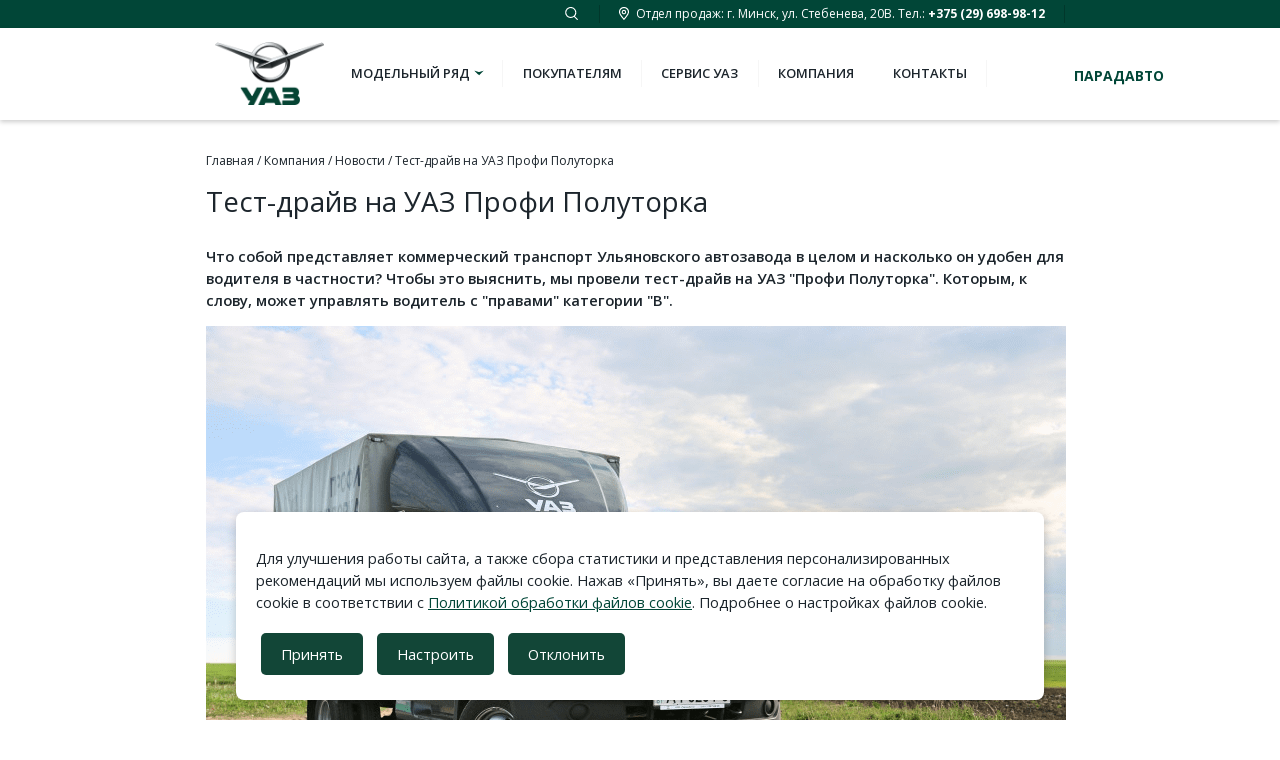

--- FILE ---
content_type: text/html; charset=UTF-8
request_url: https://uaz-center.by/company/news/test-drajv-na-uaz-profi-polutorka
body_size: 12950
content:
<!DOCTYPE html>
<html class="is_horizontal">
    <head>
        


    


<title>Тест-драйв на УАЗ Профи Полуторка – ПарадАвто</title>
<base href="/" />
<!--[if IE]><script type="text/javascript">(function() {var baseTag = document.getElementsByTagName('base')[0];baseTag.href = baseTag.href;})();</script><![endif]-->

<link rel="canonical" href="https://uaz-center.by/company/news/test-drajv-na-uaz-profi-polutorka">

<meta http-equiv="X-UA-Compatible" content="IE=edge">
<meta http-equiv="Content-Type" content="text/html; charset=UTF-8" />

<meta name="viewport" content="width=device-width, initial-scale=1">
<meta name="keywords" content="" />
<meta name="description" content="Что собой представляет коммерческий транспорт Ульяновского автозавода в целом и насколько он удобен для водителя в частности?" />

<meta property="og:type" content="website"/>
<meta property="og:site_name" content=""/>
<meta property="og:url" content="https://uaz-center.by/company/news/test-drajv-na-uaz-profi-polutorka" />
<meta property="og:title" content="Тест-драйв на УАЗ Профи Полуторка – ПарадАвто"/>
<meta property="og:description" content="Что собой представляет коммерческий транспорт Ульяновского автозавода в целом и насколько он удобен для водителя в частности?"/>

<meta property="og:image" content="https://uaz-center.by/"/>



<link href="favicon.ico" rel="icon" />
<link href="https://fonts.googleapis.com/css?family=Open+Sans:400,600,700&subset=all" rel="stylesheet" type="text/css">
<link href="https://uaz-center.by/assets/css_new/app.min.css?075d7f55" rel="stylesheet" type="text/css">


<script src="https://uaz-center.by/assets/js/scaler.min.js"></script>
<script src="https://cdnjs.cloudflare.com/ajax/libs/pdf.js/2.10.377/pdf.min.js"></script>

<script>
    function getCookie(name) {
        let match = document.cookie.match(new RegExp("(^| )" + name + "=([^;]+)"));
        return match ? decodeURIComponent(match[2]) : null;
    }

    function loadYandexMetrika() {
        let consent = JSON.parse(getCookie("cookieConsent") || "{}");
        if (consent.analytics && !window.yandex_metrika_loaded) {
            window.yandex_metrika_loaded = true;
            let script = document.createElement("script");
            script.async = true;
            script.src = "https://mc.yandex.ru/metrika/tag.js";
            document.head.appendChild(script);
            console.log("✅ Яндекс.Метрика загружена.");
        } else {
            console.warn("Яндекс.Метрика не загружена, так как аналитические куки отключены.");
        }
    }

    function loadGoogleAnalytics() {
        let consent = JSON.parse(getCookie("cookieConsent") || "{}");
        if (consent.analytics && !window.google_analytics_loaded) {
            window.google_analytics_loaded = true;
            let script = document.createElement("script");
            script.async = true;
            script.src = "https://www.google-analytics.com/analytics.js";
            document.head.appendChild(script);
            console.log("✅ Google Analytics загружен.");
        } else {
            console.warn("Google Analytics не загружен, так как аналитические куки отключены.");
        }
    }

    function loadCallTracker() {
        let consent = JSON.parse(getCookie("cookieConsent") || "{}");
        if (consent.functional && !window.call_tracker_loaded) {
            window.call_tracker_loaded = true;
            let script = document.createElement("script");
            script.async = true;
            script.src = "https://portal.paradavto.by/upload/crm/tag/call.tracker.js";
            document.head.appendChild(script);
            console.log("✅ Call Tracker загружен.");
        } else {
            console.warn("CallTracker не загружен, так как функциональные куки отключены.");
        }
    }

    function reloadAnalyticsScripts() {
        loadYandexMetrika();
        loadGoogleAnalytics();
        loadCallTracker();
    }

    document.addEventListener("DOMContentLoaded", function () {
        let consent = JSON.parse(getCookie("cookieConsent") || "{}");
        if (consent.analytics || consent.functional) {
            reloadAnalyticsScripts();
        }
    });
</script>




        
    </head>
    <body  class='lang-ru dealer main  alias-test-drajv-na-uaz-profi-polutorka' data-type="personal">




        <div class="viewport">
            <div class="top-bar">
    <div class="container">
        <form class="top-bar__search site-search" action="info/search">
    <button class="site-search__button">
        <span class="site-search__icon"></span>
    </button>
    <input class="site-search__input" type="text" name='search' placeholder="Поиск">
</form>

        

        <div class="top-bar__phone">
            
            
            <a href="company/contacts" onclick="ga ('send', 'event', 'click', 'phone-click'); ym(16467046, 'reachGoal', 'phone-click'); return true;">
                <span class="ico-place-white"></span> Отдел продаж: г. Минск, ул. Стебенева, 20В. Тел.: <span class="top-bar__phone-number">+375 (29) 698-98-12 </span>
            </a>
            
        </div>

       
        
        

        
    </div>
</div>
<div class="header">
   
    <div class="header__bar"></div>
 <div class="mobile_contacts">
        <div><a href="company/contacts"><strong>Контакты</strong></a><span></span></div>
    </div>
<div class="container">
    <a class="header__logo-wrapper" href="/">
    <img class="header__site-logo" src="//uaz-center.by/assets/img/logos/uaz_logo.png" alt="УАЗ">
</a>
    <div class="hamburger">
    <div class="hamburger__wrapper">
        <div class="hamburger__line hamburger__line_l1"></div>
        <div class="hamburger__line hamburger__line_l2"></div>
        <div class="hamburger__line hamburger__line_l3"></div>
    </div>
</div>
    <ul class="header__main-menu main-menu mobile-scroll">
    <li class='main-menu__item main-menu__models'>
        <a class="main-menu__title main-menu__title_cars" href="cars">
            Модельный ряд
            <div class="main-menu__arrow"></div>
        </a>

        <ul class="main-menu__dropdown-menu dropdown-menu"><li class="dropdown-menu__item first"><a href="cars/obnovlennyij-uaz-patriot-2019" title="УАЗ Патриот МКПП" >УАЗ Патриот МКПП</a></li>
<li class="dropdown-menu__item"><a href="cars/pickup" title="УАЗ Пикап МКПП" >УАЗ Пикап МКПП</a></li>
<li class="dropdown-menu__item"><a href="cars/hunter" title="УАЗ Хантер" >УАЗ Хантер</a></li>
<li class="dropdown-menu__item"><a href="cars/profi" title="УАЗ Профи" >УАЗ Профи</a></li>
<li class="dropdown-menu__item last"><a href="cars/business" title="Коммерческие автомобили" >Коммерческие автомобили</a></li>
</ul>
    </li>
    <li class="main-menu__item">
    <a class="main-menu__title" href="purchase">Покупателям</a>
    <ul class="main-menu__dropdown-menu dropdown-menu"><li class="dropdown-menu__item first"><a href="purchase/special-offers" title="Специальные предложения">Специальные предложения</a></li>
<li class="dropdown-menu__item"><a href="purchase/dealersc" title="Дилерские центры">Дилерские центры</a></li>
<li class="dropdown-menu__item"><a href="purchase/test-drive" title="Запись на тест-драйв">Запись на тест-драйв</a></li>
<li class="dropdown-menu__item"><a href="purchase/tocorporate" title="Корпоративным клиентам">Корпоративным клиентам</a></li>
<!--<li class="dropdown-menu__item"><a href="purchase/finance" title="УАЗ Финанс">УАЗ Финанс</a></li>-->
</ul>
</li>

    <li class='main-menu__item'>
    <a class="main-menu__title" href="owner">Сервис УАЗ</a>
    <ul class="main-menu__dropdown-menu dropdown-menu"><li class="dropdown-menu__item first"><a href="owner/warranty" title="Гарантийное обслуживание" >Гарантийное обслуживание</a></li>
<li class="dropdown-menu__item"><a href="owner/parts" title="Продажа запчастей" >Продажа запчастей</a></li>
<li class="dropdown-menu__item"><a href="owner/manuals" title="Руководства и инструкции" >Руководства и инструкции</a></li>
<li class="dropdown-menu__item"><a href="owner/consumables" title="Оригинальные расходные материалы УАЗ" >Оригинальные расходные материалы УАЗ</a></li>
<li class="dropdown-menu__item"><a href="owner/oil" title="Масла и эксплуатационные жидкости УАЗ" >Масла и эксплуатационные жидкости УАЗ</a></li>
<li class="dropdown-menu__item last"><a href="owner/special-offers" title="Специальные предложения" >Специальные предложения</a></li>
</ul>
</li>

<li class='main-menu__item'>
    <a class="main-menu__title" href="company">Компания</a>
<ul class="main-menu__dropdown-menu dropdown-menu"><li class="dropdown-menu__item first"><a href="company/about" title="О компании" >О компании</a></li>
<li class="dropdown-menu__item active"><a href="company/contacts" title="Контакты" >Контакты</a></li>
<li class="dropdown-menu__item"><a href="company/brend-uaz" title="Бренд УАЗ" >Бренд УАЗ</a></li>
<li class="dropdown-menu__item"><a href="company/news" title="Новости" >Новости</a></li>
<li class="dropdown-menu__item"><a href="company/vakansii" title="Вакансии" >Вакансии</a></li>
<li class="dropdown-menu__item"><a href="company/partners" title="Наши партнеры" >Наши партнеры</a></li>
<li class="dropdown-menu__item"><a href="company/stat-dilerom" title="Стать дилером" >Стать дилером</a></li>
<li class="dropdown-menu__item last"><a href="company/history" title="История" >История</a></li>
</ul>
</li>
<li class="main-menu__item">
    <a class="main-menu__title" href="company/contacts">Контакты</a>
    <ul class="main-menu__dropdown-menu dropdown-menu"><li class="dropdown-menu__item first"><a href="company/contacts" title="ПарадАвто, Минск">УАЗ-Центр, Минск</a></li>
<li class="dropdown-menu__item"><a href="purchase/dealersc" title="Дилерские центры">Дилерские центры</a></li>
</ul>
</li>
    

    

</ul>

    <div class="header__car-submenu car-submenu">
    <div class="container header__car-submenu-container">
        <div class="car-submenu-detail">
            <div class="car-submenu-detail__content">
                <div class="car-submenu-detail__bg"></div>

                <div class="car-submenu-detail__car"></div>

                <div class="car-submenu-detail__block">
                    <div class="car-submenu-detail__title"></div>
                    <div class="car-submenu-detail__description"></div>
                    
                    <div class="car-submenu-detail__old-price">
                        <div class="car-submenu-detail__old-price-wrapper">
                            от <span class="car-submenu-detail__old-price-value"></span> руб.
                        </div>
                    </div>
                    <div class="car-submenu-detail__price"><span class="car-submenu-detail__price-value"></span></div>
                    <div style="white-space: nowrap;" class="car-submenu-detail__price car-submenu-detail__price_monthly"><span class="car-submenu-detail__price-value"></span></div>
                    
                </div>
                <div class="car-submenu-detail__buttons">
                    <a href="#" class="car-submenu-detail__button btn btn-green car-submenu-detail__overview-button">Обзор модели</a>
                    <a href="#" class="car-submenu-detail__button btn btn-green car-submenu-detail__button_right car-submenu-detail__models-button">Комплектации и цены</a>
                    
                    <a href="#" class="car-submenu-detail__button btn car-submenu-detail__button_right car-submenu-detail__test-drive-button">Бесплатный тест–драйв</a>
                     <!--<a href="#" class="car-submenu-detail__button btn car-submenu-detail__configurator-button">Конфигуратор</a>-->
                   
                </div>
            </div>
        </div>

        <div class="car-submenu__items">
            <a class="car-submenu-item is_car"
   href="cars/obnovlennyij-uaz-patriot-2019" 
   
   data-id="6627"
   data-alias="obnovlennyij-uaz-patriot-2019"
   data-uri="cars/obnovlennyij-uaz-patriot-2019"
   data-title="УАЗ Патриот МКПП"
   data-description="Надежен в деле, полезен на отдыхе"
   data-introtext="Надежен в деле, полезен на отдыхе"
   data-availability-title="Конфигуратор"
   data-price=""
   data-oldprice=""
   data-is_business="1"
   data-month-payment="-2215"
   data-image="/uploads/content/2018.10/max_blue_0000.png"
   data-bg="/uploads/content/2018.10/new-patriot-2019-background-3.jpg.jpg"
   >
    <div class="car-submenu-item__block">
        <div class="car-submenu-item__title">УАЗ Патриот МКПП</div>
        <img class="car-submenu-item__image" src="/uploads/content/2024.7/patriot-2019.png" alt="УАЗ Патриот МКПП" title="УАЗ Патриот МКПП">
    </div>
</a>


<a class="car-submenu-item is_car"
   href="cars/pickup" 
   
   data-id="6101"
   data-alias="pickup"
   data-uri="cars/pickup"
   data-title="УАЗ Пикап МКПП"
   data-description="Надежен в деле, полезен на отдыхе"
   data-introtext="Надежен в деле, полезен на отдыхе"
   data-availability-title="Конфигуратор"
   data-price=""
   data-oldprice=""
   data-is_business="0"
   data-month-payment="-2689"
   data-image="/uploads/content/2017.1/3-Черный металлик.png"
   data-bg="/uploads/content/2017.8/uaz_landscape_pickup.jpg"
   >
    <div class="car-submenu-item__block">
        <div class="car-submenu-item__title">УАЗ Пикап МКПП</div>
        <img class="car-submenu-item__image" src="/uploads/content/2024.7/3-Черный металлик.png" alt="УАЗ Пикап МКПП" title="УАЗ Пикап МКПП">
    </div>
</a>


<a class="car-submenu-item is_car"
   href="cars/hunter" 
   
   data-id="6106"
   data-alias="hunter"
   data-uri="cars/hunter"
   data-title="УАЗ Хантер"
   data-description="Легенда бездорожья"
   data-introtext="Легенда бездорожья"
   data-availability-title="Конфигуратор"
   data-price=""
   data-oldprice=""
   data-is_business="0"
   data-month-payment="-2215"
   data-image="/uploads/content/2015.9/hunter-black.png"
   data-bg="/uploads/content/2017.8/hunter.jpg"
   >
    <div class="car-submenu-item__block">
        <div class="car-submenu-item__title">УАЗ Хантер</div>
        <img class="car-submenu-item__image" src="/uploads/content/2017.1/hunter-black.53af4ddabee837cee0bee99afdd73a24.png" alt="УАЗ Хантер" title="УАЗ Хантер">
    </div>
</a>


<a class="car-submenu-item "
   href="cars/profi" 
   >
    <div class="car-submenu-item__block">
        <div class="car-submenu-item__title">УАЗ Профи</div>
        <img class="car-submenu-item__image" src="/uploads/content/2018.10/profi-green-new.099dc800a138067b85d9f860845f22c1.png" alt="УАЗ Профи" title="УАЗ Профи">
    </div>
</a>


<a class="car-submenu-item "
   href="cars/business" 
   >
    <div class="car-submenu-item__block">
        <div class="car-submenu-item__title">Коммерческие автомобили</div>
        <img class="car-submenu-item__image" src="/uploads/content/2016.2/UAZ_logo_Block_business_ru2.jpg" alt="Коммерческие автомобили" title="Коммерческие автомобили">
    </div>
</a>


        </div>
    </div>
</div>

    
    <a href="https://paradavto.by/" class="header__dealer-title dealer-title">
    
    <div class="dealer-title__title">ПАРАДАВТО</div>
    
</a>
    
</div>
    
</div>

            
    <div class="container content">
        <div class="page-header">
    <div><div class="breadcrumbs">
    <span typeof="v:Breadcrumb">
    <a class="breadcrumbs__item" href="/" rel="v:url" property="v:title">Главная</a>
    </span>
    /
    <span typeof="v:Breadcrumb"><a rel="v:url" property="v:title" class="breadcrumbs__item" href="company">Компания</a></span>
/
<span typeof="v:Breadcrumb"><a rel="v:url" property="v:title" class="breadcrumbs__item" href="company/news">Новости</a></span>
/

    <span typeof="v:Breadcrumb">
    <a class="breadcrumbs__item" href="company/news/test-drajv-na-uaz-profi-polutorka" rel="v:url" property="v:title">Тест-драйв на УАЗ Профи Полуторка</a>
    </span>
</div>
</div>

    <h2>Тест-драйв на УАЗ Профи Полуторка</h2>

    

    
    
    
        
    
</div>

        <div class='bordered-content news-detail '>
            
            
            

            

            <p><strong>Что собой представляет коммерческий транспорт Ульяновского автозавода в целом и насколько он удобен для водителя в частности? Чтобы это выяснить, мы провели тест-драйв на УАЗ "Профи Полуторка". Которым, к слову, может управлять водитель с "правами" категории "В".</strong></p>

<p><span style="color: rgb(85, 85, 85); font-family: &quot;Helvetica Neue&quot;, Helvetica, Arial, Tahoma, sans-serif; font-size: 13px; font-style: italic; background-color: rgb(255, 255, 255);"><img alt="" class="img-responsive" src="/uploads/content/2021.6/polutorka-1-1.png"></span></p>

<p>Садимся за руль – и первые мысли: а это точно российский грузовик? В <strong><a href="https://uaz-center.by/cars/profi/new-uaz-profi" target="_blank">«Полуторке»</a></strong> есть подогрев сидений, электростеклоподъемники, гидроусилитель руля, лобовое стекло с обогревом, кондиционер, круиз-контроль и бортовой компьютер. Ничего себе! Даже подушка безопасности водителя имеется. Да и в целом по сравнению с "бескапотниками" капотный грузовик безопаснее. И в этом, несомненно, его плюс.</p>

<p><span style="color: rgb(85, 85, 85); font-family: &quot;Helvetica Neue&quot;, Helvetica, Arial, Tahoma, sans-serif; font-size: 13px; font-style: italic; background-color: rgb(255, 255, 255);"><img alt="" class="img-responsive" src="/uploads/content/2021.6/polutorka-2-2.png"></span></p>

<p>В нашей машине установлен пакет "Комфорт", которым можно дополнить стандартную комплектацию. Цена конкретно этого автомобиля, с пакетом "Комфорт" и короткой грузовой платформой, - 41.142 рубля, или около 16.000$. То есть по цене бюджетной легковушки получаем грузовик для решения коммерческих задач. Недорого! Еще и в лизинг можно взять с авансом 20% до четырех лет в любой валюте. Финансовые инструменты в данной ситуации очень важны, потому что в основном такая техника покупается юрлицами в лизинг.</p>

<p><span style="color: rgb(85, 85, 85); font-family: &quot;Helvetica Neue&quot;, Helvetica, Arial, Tahoma, sans-serif; font-size: 13px; font-style: italic; background-color: rgb(255, 255, 255);"><img alt="" class="img-responsive" src="/uploads/content/2021.6/polutorka-3.png"></span></p>

<p>Круиз-контроль интересный. Кнопка находится справа, а не прямо под рукой, но дотягиваешься к ней без особых проблем. Она только фиксирует скорость, регулировать ее нельзя. Чем-то напоминает "ручной газ" на советском ГАЗ-21: там рычаг управления советским "круизом" располагался примерно так же. В общем, автомобиль вызывает ностальгию, причем в хорошем смысле слова. И благо что "круиз" есть - на трассе отличный помощник даже без функции регулировки скорости.</p>

<p><span style="color: rgb(85, 85, 85); font-family: &quot;Helvetica Neue&quot;, Helvetica, Arial, Tahoma, sans-serif; font-size: 13px; font-style: italic; background-color: rgb(255, 255, 255);"><img alt="" class="img-responsive" src="/uploads/content/2021.6/polutorka-4.png"></span></p>

<p>Помимо вышеперечисленного в пакет входит удобное кресло от <a href="https://uaz-center.by/cars/new-patriot-akpp" target="_blank"><strong>"Патриота"</strong></a> с регулировкой по высоте, поясничным упором и подлокотником. Руль также регулируется по высоте. И с посадкой все в полном порядке: удобно устроиться тут можно. В общем, пакет "Комфорт" рекомендуем. Потому что стоит он 2982 рубля, при этом ездить в машине становится значительно удобнее.</p>

<p>Впрочем, поговорим о матчасти. Это обновленная модель 2021 года. До этого владельцы жаловались на тонкие задние рессоры, из-за чего паспортную нагрузку грузовик не держал: случался прогиб рессор, досаждала поперечная раскачка, были и другие проблемы…</p>

<p><span style="color: rgb(85, 85, 85); font-family: &quot;Helvetica Neue&quot;, Helvetica, Arial, Tahoma, sans-serif; font-size: 13px; font-style: italic; background-color: rgb(255, 255, 255);"><img alt="" class="img-responsive" src="/uploads/content/2021.6/polutorka-5.png"></span></p>

<p>Поэтому машину изменили. Помимо двускатной ошиновки с колесами размерности 195/75 R16C обновленный <a href="https://uaz-center.by/cars/profi" target="_blank"><strong>"Профи"</strong></a> в задней подвеске получил усиленные рессоры, стабилизатор поперечной устойчивости и новые ступицы колес. Переднюю подвеску и рулевое управление тоже в значительной мере модернизировали: изменены пружины, увеличен ход сжатия, добавлен демпфер, повышена жесткость рулевых тяг. Что еще интересно, дисковые тормоза теперь не только спереди, но и сзади. Прогресс налицо! Кстати, есть у тормозов и система распределения усилий, и ABS. В общем, все вполне современно.</p>

<p>Полноприводная версия осталась, но она идет только с односкатной шиновкой и называется просто "Профи", без слова "Полуторка". Для этих же версий осталась и грузовая платформа стандартных габаритов на четыре европалеты, с объемом под тентом 9,5 куб.м и площадью платформы 6,4 кв.м. Широкая платформа для полноприводной версии тоже имеется.</p>

<p><span style="color: rgb(85, 85, 85); font-family: &quot;Helvetica Neue&quot;, Helvetica, Arial, Tahoma, sans-serif; font-size: 13px; font-style: italic; background-color: rgb(255, 255, 255);"><img alt="" class="img-responsive" src="/uploads/content/2021.6/polutorka-6.png"></span></p>

<p>"Полуторка" же изначально снабжена широким кузовом объемом 10,5 куб.м под тентом, в который поместится пять поддонов. Ну а <strong><a href="https://uaz-center.by/cars/profi/new-uaz-profi/models#3" target="_blank">длинный УАЗ</a></strong> имеет огромную платформу, на которой спокойно можно разместить восемь палет, ее объем под тентом составляет уже 16 кубометров. Есть и пятиместная версия с полным приводом с платформой на 3 европоддона. Максимальная масса всех версий при этом 3500 кг.</p>

<p><span style="color: rgb(85, 85, 85); font-family: &quot;Helvetica Neue&quot;, Helvetica, Arial, Tahoma, sans-serif; font-size: 13px; font-style: italic; background-color: rgb(255, 255, 255);"><img alt="" class="img-responsive" src="/uploads/content/2021.6/polutorka-7.png"></span></p>

<p>С грузовыми возможностями разобрались, в этом плане все прилично. Но насколько этот грузовичок удобен для водителя, как он едет?</p>

<p>Так вот, что удивительно, от внедорожника он не сильно отличается по ощущениям. Сидишь высоко и при этом удобно. Руль стоит по-легковому, его можно отрегулировать. Подлокотник справа, подлокотник слева. Сидишь в этой машине как король! Если бы не грузовая платформа в зеркалах заднего вида и факт отсутствия центрального зеркала, то и не скажешь, что едешь на грузовике. В салоне три места, но среднему пассажиру будет тесновато в ногах.</p>

<p><span style="color: rgb(85, 85, 85); font-family: &quot;Helvetica Neue&quot;, Helvetica, Arial, Tahoma, sans-serif; font-size: 13px; font-style: italic; background-color: rgb(255, 255, 255);"><img alt="" class="img-responsive" src="/uploads/content/2021.6/polutorka-8.png"></span></p>

<p>Под капотом стоит безальтернативный бензиновый мотор ЗМЗ Pro мощностью 150 л.с., который агрегатируется с 5-ступенчатой "механикой". Заливать сюда можно 92-й бензин. Есть и возможность установки пропана. Скорее всего, владельцы так и будут делать, потому что бензиновый мотор 2.7 априори не отличается экономичностью, а ездить нужно обычно много... Зато с баллоном пропана на 150 л запас хода может достичь более 1000 км на одной заправке!</p>

<p>И эта 1000 км не будет сложной для водителя. Потому что сидеть удобно, кондиционер и круиз-контроль есть, а органы управления не требуют чрезмерных усилий. Шумоизоляция на удивление хороша со скидкой на коммерческий транспорт. И даже аэродинамические шумы не особенно досаждают благодаря большому обтекателю на крыше. Тяги мотора тоже хватает, особенно на "низах". Кулиса коробки передач хоть и представляет собой длинный рычаг, но при этом ходы очень короткие и четкие. Единственное нарекание – звук работы коробки все же слышен. Причем это не гул, а просто такое механическое, абсолютно не раздражающее "жужжание". На третьей передаче, правда, почему-то шумнее, чем на остальных.&nbsp;</p>

<p>Подвеска не жесткая даже в ненагруженном состоянии, хотя и совсем уж мягкой и комфортной ее не назовешь. Но при этом она феноменально энергоемкая. Феноменально! На этом грузовике можно смело ехать на ралли "Дакар". Мы поездили по грунтовкам, повороты с удовольствием проходили в скольжениях. Ралли-грузовик! При этом нет ощущения, что что-то разваливается и дребезжит. Посторонних звуков при езде по грунтовке нет даже со стороны грузовой платформы.</p>

<p>Езда по городу тоже без проблем. Едешь в потоке уверенно, а при желании можно и "пошустрить", когда приноровишься к авто. Пустая <a href="https://uaz-center.by/cars/profi/new-uaz-profi" target="_blank"><strong>"Полуторка"</strong></a> едет резво. Машина, конечно, кренится, но нет ощущения, что ты вот-вот перевернешься, поэтому маневрировать на ней тоже легко. На МКАД при этом спокойной можно ехать в третьей полосе, еще и включением левого "поворотника" просить освободить дорогу любителей ездить медленно в левом ряду. Зрелище со стороны, наверное, интересное! И от рысканий и отлавливания машины на дороге практически не осталось и следа – изменения в подвеске явно пошли на пользу. Но при 100 км/ч на одометре 3000 об/мин - многовато…</p>

<p><span style="color: rgb(85, 85, 85); font-family: &quot;Helvetica Neue&quot;, Helvetica, Arial, Tahoma, sans-serif; font-size: 13px; font-style: italic; background-color: rgb(255, 255, 255);"><img alt="" class="img-responsive" src="/uploads/content/2021.6/polutorka-9.png"></span></p>

<p>На третий день тест-драйва удалось так свыкнуться с машиной, что исчезло ощущение езды на грузовике. Как будто на обычной легковушке катаешься по делам. За исключением габаритов, конечно: парковаться все же сложнее, чем на каком-нибудь Smart. Вполне удобный для работы грузовичок.</p>
<a class="btn car-models__button" href="https://uaz-center.by/purchase/test-drive">Записаться на бесплатный Test-Truck</a><br />
<br>
<a class="btn car-models__button" href="https://uaz-center.by/cars/profi/new-uaz-profi">Подробнее о модели...</a>

            <p align='center'><a href='company/news' class='btn all-news helioscond'>ВСЕ НОВОСТИ <b class="caret"></b></a></p>
            

        </div>
    </div>

            <div class="footer">
    <div class="container footer__container">
        <div class="footer__subscribe-social">
            <script>
    document.addEventListener("DOMContentLoaded", function () {
        const cookieConsentRaw = document.cookie.split('; ').find(row => row.startsWith('cookieConsent='));
        
        if (cookieConsentRaw) {
            try {
                let cookieConsent = JSON.parse(decodeURIComponent(cookieConsentRaw.split('=')[1] || '{}'));
                
                // Проверка, разрешены ли функциональные куки
                if (cookieConsent.functional) {
                    // Если функциональные куки разрешены, подгружаем виджет
                    var s = document.createElement('script');
                    s.async = true;
                    s.src = 'https://portal.paradavto.by/upload/crm/site_button/loader_2_8bc4vl.js' + '?' + (Date.now() / 60000 | 0);
                    var h = document.getElementsByTagName('script')[0];
                    h.parentNode.insertBefore(s, h);

                    console.log("✅ Виджет загружен.");
                } else {
                    console.warn("Виджет не загружен, так как функциональные куки отключены.");
                }
            } catch (e) {
                console.error("Ошибка парсинга cookieConsent:", e);
            }
        }
    });
</script>

            
           <!-- <div class="footer__subscribe subscribe">
    <form class="subscribe-form" target="_blank" action="https://www.uaz.ru/email/subscribe" method="POST">
        <div class="subscribe__title">Новости и спецпредложения</div>
        <input type="text" name="email" class="subscribe__input" placeholder="Введите свою электронную почту">
        <input type="hidden" name="category" value="Customer News">
        <button type="submit" class="btn btn_white subscribe__button">
            <span class="subscribe__button_icon"></span>
            <span class="subscribe__button_title">Подписаться</span>
        </button>
        <label class="subscribe__terms">
            <input class="terms-input" type="checkbox" name="terms"
                   value="1" required>
            Я&nbsp;даю согласие на&nbsp;обработку моих персональных данных в&nbsp;соответствии с&nbsp;<a href="/uploads/docs/UAZ_legal.pdf" target="_blank">условиями&#8203;</a>.
        </label>
    </form>
    <div class="subscribe__success">
        <strong>Спасибо за подписку!</strong> Дальнейшие инструкции высланы вам на почту
    </div>
</div>-->
            
            
        </div>
        <script>
  function loadGoogleAnalytics() {
      let consent = JSON.parse(localStorage.getItem("cookieConsent") || "{}");
      if (consent.analytics) {
          (function(i,s,o,g,r,a,m){i['GoogleAnalyticsObject']=r;i[r]=i[r]||function(){
          (i[r].q=i[r].q||[]).push(arguments)},i[r].l=1*new Date();a=s.createElement(o),
          m=s.getElementsByTagName(o)[0];a.async=1;a.src=g;m.parentNode.insertBefore(a,m)
          })(window,document,'script','https://www.google-analytics.com/analytics.js','ga');

          ga('create', 'UA-34115254-1', 'auto');
          ga('send', 'pageview');
      }
  }
  document.addEventListener("DOMContentLoaded", loadGoogleAnalytics);
</script>

<!-- Yandex.Metrika counter -->
<script>
  function loadYandexMetrika() {
      let consent = JSON.parse(localStorage.getItem("cookieConsent") || "{}");
      if (consent.analytics) {
          (function(m,e,t,r,i,k,a){m[i]=m[i]||function(){(m[i].a=m[i].a||[]).push(arguments)};
          m[i].l=1*new Date();k=e.createElement(t),a=e.getElementsByTagName(t)[0],k.async=1,k.src=r,a.parentNode.insertBefore(k,a)})
          (window, document, "script", "https://mc.yandex.ru/metrika/tag.js", "ym");

          ym(16467046, "init", {
              id:16467046,
              clickmap:true,
              trackLinks:true,
              accurateTrackBounce:true,
              webvisor:true
          });
      }
  }
  document.addEventListener("DOMContentLoaded", loadYandexMetrika);
</script>

<!-- /Yandex.Metrika counter -->
<!-- новые-->



        <div class="footer__nav footer-nav">
    <div class="row">
        <div class="col-sm-3">
    <a class="footer-nav__header" href="purchase">Покупателям</a>
    <ul><li class="footer-nav__link first"><a href="purchase/special-offers" title="Специальные предложения" >Специальные предложения</a></li>
<li class="footer-nav__link"><a href="purchase/dealersc" title="Дилерские центры" >Дилерские центры</a></li>
<li class="footer-nav__link"><a href="purchase/test-drive" title="Запись на тест-драйв/test-truck" >Запись на тест-драйв/test-truck</a></li>
<li class="footer-nav__link last"><a href="purchase/tocorporate" title="Корпоративным клиентам" >Корпоративным клиентам</a></li>
</ul>
</div>
<div class="col-sm-3">
    <a class="footer-nav__header" href="owner">Сервис УАЗ</a>
    <ul><li class="footer-nav__link first"><a href="owner/warranty" title="Гарантийное обслуживание" >Гарантийное обслуживание</a></li>
<li class="footer-nav__link"><a href="owner/parts" title="Продажа запчастей" >Продажа запчастей</a></li>
<li class="footer-nav__link"><a href="owner/manuals" title="Руководства и инструкции" >Руководства и инструкции</a></li>
<li class="footer-nav__link"><a href="owner/consumables" title="Оригинальные расходные материалы УАЗ" >Оригинальные расходные материалы УАЗ</a></li>
<li class="footer-nav__link"><a href="owner/oil" title="Масла и эксплуатационные жидкости УАЗ" >Масла и эксплуатационные жидкости УАЗ</a></li>
<li class="footer-nav__link last"><a href="owner/special-offers" title="Специальные предложения" >Специальные предложения</a></li>
</ul>
</div>
    </div>
</div>


        <div class="footer__technical-nav technical-nav">
    <div class="footer__technical-nav_links">
    <span class="technical-nav__copyright">ПАРАДАВТО</span>
    <a class="technical-nav__link" href="info/sitemap">Карта сайта</a>
    <a class="technical-nav__link" href="/uploads/pdf/politika-obrabotki-pd.pdf">Политика обработки персональных данных</a>
    <a class="technical-nav__link" href="/uploads/pdf/politic_cookie.pdf" target="_blank">Политика обработки файлов cookie</a>
    <a href="javascript:void(0)" class="open-cookie-settings technical-nav__link">Настройка Cookie файлов</a>
    <a class="technical-nav__link technical-nav__link-feedback" href="company/feedback">Форма обратной связи</a>
    </div> 
    
<div itemscope itemtype="http://schema.org/LocalBusiness">
	<meta itemprop="image" content="https://www.uaz.ru/assets/img/logos/uaz_logo.png">
	<meta itemprop="priceRange" content="BYN">
	<meta itemprop="name" content="ООО «ПарадАвто»">
	<div itemprop="address" itemscope itemtype="http://schema.org/PostalAddress">
        <p>ООО «<a href="https://paradavto.by/">ПарадАвто</a>», <span itemprop="postalCode">220024</span>, <span itemprop="addressRegion">Республика Беларусь</span>, г. <span itemprop="addressLocality">Минск</span>, ул. <span itemprop="streetAddress">Стебенева, 20В</span></p>
        <meta itemprop="telephone" content="+375 17 397 99 66">
        <meta itemprop="telephone" content="+375 29 698 98 12">
    </div>
</div>

<div itemtype="http://data-vocabulary.org/Review-aggregate" itemscope="" id="site_rating" class="stars" style="margin-top: -30px;">
                <input type="hidden" value="0" name="is_auth"><br>
                <span itemprop="itemreviewed" class="reit" style="margin-left:0px; margin-right:5px">Наш рейтинг: 4.5 <span class="reit" style="margin-left:0px;">из 5 ★★★★★ на основании <span itemprop="votes" style="margin-left:0px">120</span> отзывов</span></span>
                <span>
			<span itemtype="http://data-vocabulary.org/Rating" itemscope="" itemprop="rating">
                <meta content="4.5" itemprop="value">
                <meta content="5" itemprop="best">
			</span>
		</span>
            </div>



<p class="footer__disclaimer disclaimer">Вся представленная на сайте информация, касающаяся стоимости и технических характеристик автомобилей, условий сервисного обслуживания носит информационный характер и не является публичной офертой. Для получения подробной информации просьба обращаться к ближайшему официальному дилеру ООО «УАЗ». Опубликованная на данном сайте информация может быть изменена в любое время без предварительного уведомления.</p>
        

    </div>
</div>
            <div class="on-top is_hidden"></div>
        </div>
        <div class="popups">
    <style id="popup-style"></style>
    <div class="popups__bg"></div>


</div>
        
        <div class="popup callback-form-popup">
    <div class="popup__scroll">
        <div class="popup__bg is_horizontal"></div>
        <div class="popup__content popup__content_auto-width">
            <div class="popup__close"></div>
            <div class="popup__header page-form__header_first">Заказ обратного звонка</div>

            <p class="page-form__description">Введите свой номер телефона, и мы свяжемся с вами в ближайшее
                время.</p>

            <!--<div class="profile-form profile-form_restore">-->
                <form method="post" action="assets/components/uaz/request.php" id="callback-form" class="page-form">
                    <input type="hidden" name="class" value="RequestCallback">
                    <div class="loading"></div>
                    <div class="page-form__input is_required">
                        <input name="person_phone" type="text" class="form-control is_required is_phone" placeholder="+375 (__) ___-__-__">
                    </div>
                    <div class="page-form__input">
                        <input name="person_name" type="text" class="form-control" placeholder="Имя">
                    </div>
                    <button type="submit" class="btn btn_green">ОТПРАВИТЬ</button>
                    <div>
                        <input class="terms-input" type="checkbox" name="terms"
                               value="1" required>
                        Я разрешаю обработку внесенных персональных данных
                    </div>
                    <div class="page-form__success alert alert-success">
                        <div>Представители дилерского центра свяжутся с Вами в ближайшее время.</div>
                    </div>
                    <div class="page-form__disclaimer">
                        * - поля необходимые для заполнения
                    </div>
                </form>
            <!--</div>-->
        </div>

        <p class="disclaimer">* - поля необходимые для заполнения</p>


    </div>
</div>

        
        <div style="height: 0; overflow: hidden;">
            

<script src="https://uaz-center.by/assets/js/libs.min.js?6f90c696"></script>
<script src="https://uaz-center.by/assets/js/app.min.js?087d38bb"></script>
<script src="/assets/components/cookie-consent/js/cookie.js" defer></script>

<link href="https://uaz-center.by/assets/bootstrap/css/bootstrap.min.css" rel="stylesheet">
<link href="https://uaz-center.by/assets/bootstrap-select/bootstrap-datepicker/css/bootstrap-datepicker3.min.css" rel="stylesheet">




<style>.header__dealer-title.dealer-title{width:auto!important}</style>

<script type='text/javascript'>
jQuery(document).ready( function(){
	$('#test-drive-form input[type="submit"]').click(function(){
		yaCounter16467046.reachGoal('zapis');
	});
});
</script>
            
        </div>
        <!--
        t: 0.0231 s
        p: 0.0189 s

        qt: 0.0042 s
        q: 6
        -->
        <div id="cookie-popup" class="cookie-popup">
    <p>Для улучшения работы сайта, а также сбора статистики и представления персонализированных рекомендаций мы используем файлы cookie. Нажав «Принять», вы даете согласие на обработку файлов cookie в соответствии с <a href="https://uaz-center.by/company/politika-obrabotki-fajlov-cookie" target="_blank">Политикой обработки файлов cookie</a>. Подробнее о настройках файлов cookie.</p>
    <button id="accept-cookies" class="cookie-btn accept">Принять</button>
    <button id="settings-cookies" class="cookie-btn settings">Настроить</button>
    <button id="decline-cookies" class="cookie-btn decline">Отклонить</button>
</div>

        <div id="cookie-settings" class="cookie-settings">
    <h3>Настройки cookies</h3>
   
    <!-- Технические куки (Обязательные) -->
    <label>
        <input type="checkbox" id="cookie-technical" checked disabled>
        <strong>Технические cookies (обязательные)</strong>
    </label>
    <p>Обеспечивают корректную работу сайта и не могут быть отключены.</p>

    <!-- Функциональные куки -->
    <label>
        <input type="checkbox" id="cookie-functional">
        Функциональные cookies
    </label>
    <p>Позволяют запоминать настройки пользователя и улучшать удобство использования сайта.</p>

    <!-- Аналитические куки -->
    <label>
        <input type="checkbox" id="cookie-analytics">
        Аналитические cookies
    </label>
    <p>Используются для сбора статистики и анализа работы сайта.</p>

    <!-- Маркетинговые куки -->
    <label>
        <input type="checkbox" id="cookie-marketing">
        Маркетинговые cookies
    </label>
    <p>Применяются для показа персонализированной рекламы.</p>
    <a href="https://uaz-center.by/company/politika-obrabotki-fajlov-cookie" target="_blank">Политике в отношении файлов Cookie.</a>

    <br>
    <button id="save-cookie-settings" class="cookie-btn">Сохранить настройки</button>
    <button id="back-to-popup" class="cookie-btn">Назад</button>
    
</div>

       

        <link rel="stylesheet" href="/assets/components/cookie-consent/css/cookie.css">
        <script src="/assets/components/cookie-consent/js/cookie.js" defer></script>
        
      
    </body>
        

</html>

--- FILE ---
content_type: text/css
request_url: https://uaz-center.by/assets/css_new/app.min.css?075d7f55
body_size: 82575
content:
@font-face {
    font-family: 'HeliosCondBold';
    src: url('assets/fonts/helioscond-bold-webfont.eot');
    src: url('assets/fonts/helios-bold-webfont?iefix') format('eot'),
    url('assets/fonts/helioscond-bold-webfont.woff') format('woff'),
    url('assets/fonts/helioscond-bold-webfont.ttf') format('truetype'),
    font-weight: normal;
    font-style: normal;
}

.h3 {
    font-family: 'HeliosCondBold';
}

.partner-logos__image-wrapper {
    top: 50%;
    -webkit-transform: translate(0, -50%);
    transform: translate(0, -50%)
}

.header__dealer-title:before, .parts-nav-item__title-wrapper:before, .uaz-checkbox_small .uaz-checkbox__wrapper:before, html.is_horizontal .popup .popup__scroll:before {
    content: '';
    display: inline-block;
    height: 100%;
    vertical-align: middle;
    margin-right: -.25em
}

.car-submenu-detail__block:after, .car-submenu-detail__block:before, .clearfix:after, .clearfix:before, .configurator-step-car__items:after, .configurator-step-car__items:before, .configurator-step-color__items:after, .configurator-step-color__items:before, .footer-nav:after, .footer-nav:before, .footer__subscribe-social:after, .footer__subscribe-social:before, .gallery__previews:after, .gallery__previews:before, .header:after, .header:before, .header__car-submenu__container:after, .header__car-submenu__container:before, .model-description:after, .model-description:before, .model-feature__tabs:after, .model-feature__tabs:before, .parts-nav:after, .parts-nav:before, .patriot2-comfort__items:after, .patriot2-comfort__items:before, .patriot2-safety__items:after, .patriot2-safety__items:before, .profile-form__wrapper:after, .profile-form__wrapper:before, .promo-car-menu:after, .promo-car-menu:before, .special-offers:after, .special-offers:before, .special-offers__container:after, .special-offers__container:before, .submenu:after, .submenu:before, .uaz-world:after, .uaz-world:before {
    content: " ";
    display: table
}

.car-submenu-detail__block:after, .clearfix:after, .configurator-step-car__items:after, .configurator-step-color__items:after, .footer-nav:after, .footer__subscribe-social:after, .gallery__previews:after, .header:after, .header__car-submenu__container:after, .model-description:after, .model-feature__tabs:after, .parts-nav:after, .patriot2-comfort__items:after, .patriot2-safety__items:after, .profile-form__wrapper:after, .promo-car-menu:after, .special-offers:after, .special-offers__container:after, .submenu:after, .uaz-world:after {
    clear: both
}

.patriot2-equation__icon_car:before, .patriot2-video__play:before, .patriot2-video__stillshot, .patriot2-video__video, .popup, .popup__bg, .popup__scroll, .popups, .popups__bg, .promo__item-link, .promo__item-mobile, .renewal-header__sgr {
    position: absolute;
    top: 0;
    bottom: 0;
    left: 0;
    right: 0
}

.car-buy__container, .configurator-result__buttons, .new-patriot-request-form__inputs, .patriot2-finance__buttons-wrapper, html.is_horizontal .patriot2-equation, html.is_horizontal .section-nav, html.is_horizontal .uaz-world__container, html.is_vertical .social-menu {
    text-align: justify;
    text-justify: distribute;
    line-height: 1;
    margin-bottom: -1em
}

.car-buy__container > *, .configurator-result__buttons > *, .new-patriot-request-form__inputs > *, .patriot2-finance__buttons-wrapper > *, html.is_horizontal .patriot2-equation > *, html.is_horizontal .section-nav > *, html.is_horizontal .uaz-world__container > *, html.is_vertical .social-menu > * {
    display: inline-block;
    position: relative;
    text-align: left;
    vertical-align: top
}

.car-buy__container:after, .configurator-result__buttons:after, .new-patriot-request-form__inputs:after, .patriot2-finance__buttons-wrapper:after, html.is_horizontal .patriot2-equation:after, html.is_horizontal .section-nav:after, html.is_horizontal .uaz-world__container:after, html.is_vertical .social-menu:after {
    content: '';
    display: inline-block;
    width: 100%
}

html.is_vertical .patriot2-tab-gallery__info br {
    content: ' '
}

html.is_vertical .patriot2-tab-gallery__info br:after {
    content: ' '
}

.btn {
    position: relative;
    display: inline-block;
    box-sizing: border-box;
    vertical-align: middle;
    outline: 0;
    border: none;
    text-align: center;
    text-decoration: none;
    cursor: pointer;
    -webkit-user-select: none;
    -moz-user-select: none;
    -ms-user-select: none;
    user-select: none
}

@media screen and (min-width: 0 \0
) {
    #compare table tbody tr td:after, #compare table thead tr td:after {
        display: none
    }
}

@-moz-document url-prefix() {
    #compare table tbody tr td:after, #compare table thead tr td:after {
        display: none
    }
}

/*! normalize.css v4.0.0 | MIT License | github.com/necolas/normalize.css */
html {
    font-family: sans-serif;
    -ms-text-size-adjust: 100%;
    -webkit-text-size-adjust: 100%
}

body {
    margin: 0
}

article, aside, details, figcaption, figure, footer, header, main, menu, nav, section, summary {
    display: block
}

audio, canvas, progress, video {
    display: inline-block
}

audio:not([controls]) {
    display: none;
    height: 0
}

progress {
    vertical-align: baseline
}

[hidden], template {
    display: none
}

a {
    background-color: transparent
}

a:active, a:hover {
    outline-width: 0
}

abbr[title] {
    border-bottom: none;
    text-decoration: underline;
    text-decoration: underline dotted
}

b, strong {
    font-weight: inherit
}

b, strong {
    font-weight: bolder
}

dfn {
    font-style: italic
}

h1 {
    font-size: 2em;
    margin: .67em 0
}

mark {
    background-color: #ff0;
    color: #000
}

small {
    font-size: 80%
}

sub, sup {
    font-size: 75%;
    line-height: 0;
    position: relative;
    vertical-align: baseline
}

sub {
    bottom: -.25em
}

sup {
    top: -.5em
}

img {
    border-style: none
}

svg:not(:root) {
    overflow: hidden
}

code, kbd, pre, samp {
    font-family: monospace, monospace;
    font-size: 1em
}

figure {
    margin: 1em 40px
}

hr {
    box-sizing: content-box;
    height: 0;
    overflow: visible
}

button, input, select, textarea {
    font: inherit
}

optgroup {
    font-weight: 700
}

button, input, select {
    overflow: visible
}

button, input, select, textarea {
    margin: 0
}

button, select {
    text-transform: none
}

[type=button], [type=reset], [type=submit], button {
    cursor: pointer
}

[disabled] {
    cursor: default
}

[type=reset], [type=submit], button, html [type=button] {
    -webkit-appearance: button
}

button::-moz-focus-inner, input::-moz-focus-inner {
    border: 0;
    padding: 0
}

button:-moz-focusring, input:-moz-focusring {
    outline: 1px dotted ButtonText
}

fieldset {
    border: 1px solid silver;
    margin: 0 2px;
    padding: .35em .625em .75em
}

legend {
    box-sizing: border-box;
    color: inherit;
    display: table;
    max-width: 100%;
    padding: 0;
    white-space: normal
}

textarea {
    overflow: auto
}

[type=checkbox], [type=radio] {
    box-sizing: border-box;
    padding: 0
}

[type=number]::-webkit-inner-spin-button, [type=number]::-webkit-outer-spin-button {
    height: auto
}

[type=search] {
    -webkit-appearance: textfield
}

[type=search]::-webkit-search-cancel-button, [type=search]::-webkit-search-decoration {
    -webkit-appearance: none
}

html.is_vertical .slider-mobile-dots .slick-arrow {
    display: none !important
}

.slick-slider {
    position: relative;
    display: block;
    box-sizing: border-box;
    -webkit-touch-callout: none;
    -webkit-user-select: none;
    -khtml-user-select: none;
    -moz-user-select: none;
    -ms-user-select: none;
    user-select: none;
    -ms-touch-action: pan-y;
    touch-action: pan-y;
    -webkit-tap-highlight-color: transparent
}

.slick-list {
    position: relative;
    overflow: hidden;
    display: block;
    margin: 0;
    padding: 0
}

.slick-list:focus {
    outline: 0
}

.slick-list.dragging {
    cursor: pointer;
    cursor: hand
}

.slick-slider .slick-list, .slick-slider .slick-track {
    -webkit-transform: translate3d(0, 0, 0);
    transform: translate3d(0, 0, 0)
}

.slick-track {
    position: relative;
    left: 0;
    top: 0;
    display: block
}

.slick-track:after, .slick-track:before {
    content: "";
    display: table
}

.slick-track:after {
    clear: both
}

.slick-loading .slick-track {
    visibility: hidden
}

.slick-slide {
    float: left;
    height: 100%;
    min-height: 1px;
    display: none
}

[dir=rtl] .slick-slide {
    float: right
}

.slick-slide img {
    display: block
}

.slick-slide.slick-loading img {
    display: none
}

.slick-slide.dragging img {
    pointer-events: none
}

.slick-initialized .slick-slide {
    display: block
}

.slick-loading .slick-slide {
    visibility: hidden
}

.slick-vertical .slick-slide {
    display: block;
    height: auto;
    border: 1px solid transparent
}

.slick-arrow.slick-hidden {
    display: none
}

@font-face {
    font-family: stem;
    src: url(../fonts/STM45__W.eot);
    src: url(../fonts/STM45__W.eot?#iefix) format("embedded-opentype"), url(../fonts/STM45__W.woff2) format("woff2"), url(../fonts/STM45__W.woff) format("woff"), url(../fonts/STM45__W.ttf) format("truetype"), url(../fonts/STM45__W.svg#StemWeb-Light) format("svg");
    font-weight: 200;
    font-style: normal
}

@font-face {
    font-family: stem;
    src: url(../fonts/STM55__W.eot);
    src: url(../fonts/STM55__W.eot?#iefix) format("embedded-opentype"), url(../fonts/STM55__W.woff2) format("woff2"), url(../fonts/STM55__W.woff) format("woff"), url(../fonts/STM55__W.ttf) format("truetype"), url(../fonts/STM55__W.svg#StemWeb-Regular) format("svg");
    font-weight: 400;
    font-style: normal
}

@font-face {
    font-family: stem;
    src: url(../fonts/STM65__W.eot);
    src: url(../fonts/STM65__W.eot?#iefix) format("embedded-opentype"), url(../fonts/STM65__W.woff2) format("woff2"), url(../fonts/STM65__W.woff) format("woff"), url(../fonts/STM65__W.ttf) format("truetype"), url(../fonts/STM65__W.svg#StemWeb-Medium) format("svg");
    font-weight: 600;
    font-style: normal
}

@font-face {
    font-family: stem;
    src: url(../fonts/STM75__W.eot);
    src: url(../fonts/STM75__W.eot?#iefix) format("embedded-opentype"), url(../fonts/STM75__W.woff2) format("woff2"), url(../fonts/STM75__W.woff) format("woff"), url(../fonts/STM75__W.ttf) format("truetype"), url(../fonts/STM75__W.svg#StemWeb-Bold) format("svg");
    font-weight: 700;
    font-style: normal
}

@font-face {
    font-family: RUBSN;
    src: url(../fonts/RUBSN.eot);
    src: url(../fonts/RUBSN.eot?#iefix) format("embedded-opentype"), url(../fonts/RUBSN.woff2) format("woff2"), url(../fonts/RUBSN.woff) format("woff"), url(../fonts/RUBSN.ttf) format("truetype");
    font-weight: 400;
    font-style: normal
}

@font-face {
    font-family: MYRIAD;
    src: url(../fonts/MyriadProRegular.eot);
    src: url(../fonts/MyriadProRegular.eot?#iefix) format("embedded-opentype"), url(../fonts/MyriadProRegular.otf) format("otf"), url(../fonts/MyriadProRegular.ttf) format("truetype");
    font-style: normal
}

#compare .group-title, .announce-finance__title, .announce__title, .available-content-item__banner-title, .available-content-item__name, .available-content-item__table-price, .available-content-item__table-title, .available-content-item__title, .available-filter__label, .car-menu-item, .car-models__month-price, .car-models__price, .car-models__price_old, .car-models__title, .car-promo-info, .configurator-result__table thead .title, .configurator-step-model__info h4, .configurator-step-model__model-title, .configurator__header, .credit-page .new-patriot-request__title, .credit-page-header__btn, .credit-page__title, .dealer-card__name, .dealer-picker__name, .dealer-title__title, .discount-switch__item, .discount__title, .footer-nav__header, .header, .insurance-header__title, .intro-header, .leasing-offer__conditions-item, .leasing-offer__subtitle, .leasing-offer__text-title, .lk-page-step__title, .patriot-landing-feature__title, .patriot-promo-apple, .patriot2-comfort-item__title, .patriot2-equation-sum, .patriot2-equation__item-title, .patriot2-equation__operator, .patriot2-header, .patriot2-safety-item__subtitle, .patriot2-safety-item__title, .patriot2-tab-gallery__info, .profile-form__header, .profile-service .prepay-to__wrapper h3, .profile-service-item__title, .promo-car-menu, .renewal-car__price, .renewal-car__title, .special-offer__title, .subheader, .subscribe__title, .table thead th, .title-for-collapsing, .uaz-checkbox, h1, h2, h3, h4, html.is_vertical .social-login__header {
    font-family: stem, 'Open Sans', sans-serif
}

#compare body.dealer .group-title, .configurator-result__table thead body.dealer .title, .credit-page body.dealer .new-patriot-request__title, .profile-service .prepay-to__wrapper body.dealer h3, .table thead body.dealer th, body.dealer #compare .group-title, body.dealer .announce-finance__title, body.dealer .announce__title, body.dealer .available-content-item__banner-title, body.dealer .available-content-item__name, body.dealer .available-content-item__table-price, body.dealer .available-content-item__table-title, body.dealer .available-content-item__title, body.dealer .available-filter__label, body.dealer .car-menu-item, body.dealer .car-models__month-price, body.dealer .car-models__price, body.dealer .car-models__price_old, body.dealer .car-models__title, body.dealer .car-promo-info, body.dealer .configurator-result__table thead .title, body.dealer .configurator-step-model__model-title, body.dealer .configurator__header, body.dealer .credit-page .new-patriot-request__title, body.dealer .credit-page-header__btn, body.dealer .credit-page__title, body.dealer .dealer-card__name, body.dealer .dealer-picker__name, body.dealer .dealer-title__title, body.dealer .discount-switch__item, body.dealer .discount__title, body.dealer .footer-nav__header, body.dealer .header, body.dealer .insurance-header__title, body.dealer .intro-header, body.dealer .leasing-offer__conditions-item, body.dealer .leasing-offer__subtitle, body.dealer .leasing-offer__text-title, body.dealer .lk-page-step__title, body.dealer .patriot-landing-feature__title, body.dealer .patriot-promo-apple, body.dealer .patriot2-comfort-item__title, body.dealer .patriot2-equation-sum, body.dealer .patriot2-equation__item-title, body.dealer .patriot2-equation__operator, body.dealer .patriot2-header, body.dealer .patriot2-safety-item__subtitle, body.dealer .patriot2-safety-item__title, body.dealer .patriot2-tab-gallery__info, body.dealer .profile-form__header, body.dealer .profile-service .prepay-to__wrapper h3, body.dealer .profile-service-item__title, body.dealer .promo-car-menu, body.dealer .renewal-car__price, body.dealer .renewal-car__title, body.dealer .special-offer__title, body.dealer .subheader, body.dealer .subscribe__title, body.dealer .table thead th, body.dealer .title-for-collapsing, body.dealer .uaz-checkbox, body.dealer h1, body.dealer h2, body.dealer h3, body.dealer h4, body.dealer html.is_vertical .social-login__header, html.is_vertical body.dealer .social-login__header {
    font-family: 'HeliosCondBold', 'Open Sans', sans-serif
}

.breadcrumbs, .car-menu-item_color .car-menu-item__title, .car-promo-info__guarantee, .content li, .discount__subtitle, .discount__text, .new-patriot-request-form__alert, .profile-service .prepay-to__wrapper a, .profile-service .prepay-to__wrapper p, .uaz-checkbox_small .uaz-checkbox__title, body, p {
    font-family: 'HeliosCondBold', 'Open Sans', sans-serif
}

.ruble {
    font-family: RUBSN, sans-serif
}

.english-manual-item__name {
    font-family: MYRIAD, sans-serif
}

.btn_download:before, .btn_download:hover:before, .btn_print:before, .btn_print:hover:before, .car-menu-item__frame-arrow, .car-models__i, .dealer-card__address-ico, .dealer-card__mail-ico, .dealer-card__phone-ico, .dealer-card__site-ico, .dealer-picker__button-ico, .download-button__icon, .help-button__icon, .ico-alarm, .ico-arrow-white, .ico-car, .ico-download, .ico-download-white, .ico-edit, .ico-exit, .ico-feedback-white, .ico-info, .ico-notice-triangle, .ico-phone-white, .ico-place-white, .ico-price, .ico-print, .ico-print-page, .ico-service, .ico-tick, .ico-tick-black, .ico-tick-green, .ico-tick-white, .ico-user, .lk-page-step__ico:before, .main-menu__arrow, .prepayed-to-advantage ul li:before, .renewal-pros__item:before, .site-search__icon, .social-menu__icon, .subscribe__button_icon, .uaz-checkbox.is_active .uaz-checkbox__icon, .uaz-checkbox:hover .uaz-checkbox__icon, .uaz-checkbox__icon {
    background-image: url(../img/sprite.svg?v=19.12.2016);
    background-size: 20.375em 37.5em;
    background-repeat: no-repeat
}

.dealer-card__phone-ico {
    width: 2em;
    height: 2.125em;
    background-position: 0 -3.125em
}

.dealer-card__mail-ico {
    width: 2.125em;
    height: 2.125em;
    background-position: -2em -3.125em
}

.dealer-card__site-ico {
    width: 2.125em;
    height: 2.125em;
    background-position: -4em -3.125em
}

.dealer-card__address-ico, .dealer-picker__button-ico {
    width: 2.125em;
    height: 2.125em;
    background-position: -6em -3.125em
}

.btn_print:before, .ico-print, .ico-print-page {
    font-size: 1rem;
    display: inline-block;
    width: 1.3125em;
    height: 1.3125em;
    background-position: 0 -6.25em;
    vertical-align: middle
}

.ico-print-page {
    -webkit-transform: scale(1.6);
    transform: scale(1.6);
    margin-left: 20px;
    cursor: pointer
}

.ico-print-page:before {
    content: '';
    width: 0;
    height: 0
}

.ico-print-page:hover:before {
    content: '';
    width: 0 !important;
    height: 0 !important
}

.btn_print:hover:before {
    font-size: 1rem;
    display: inline-block;
    width: 1.3125em;
    height: 1.3125em;
    background-position: 0 -8.125em;
    vertical-align: middle
}

.btn_download:before, .ico-download {
    font-size: 1rem;
    display: inline-block;
    width: 1.1875em;
    height: .875em;
    background-position: -7.5em -6.25em;
    vertical-align: middle
}

.btn_download:hover:before, .ico-download-white {
    font-size: 1rem;
    display: inline-block;
    width: 1.1875em;
    height: .875em;
    background-position: -7.5em -8.125em;
    vertical-align: middle
}

.ico-tick, .uaz-checkbox__icon {
    font-size: 1rem;
    display: inline-block;
    width: 1.25em;
    height: 1em;
    background-position: 0 -10em;
    vertical-align: middle
}

.ico-tick-white, .uaz-checkbox.is_active .uaz-checkbox__icon, .uaz-checkbox:hover .uaz-checkbox__icon {
    font-size: 1rem;
    display: inline-block;
    width: 1.25em;
    height: 1em;
    background-position: 0 -11.875em;
    vertical-align: middle
}

.ico-tick-green, .lk-page-step__ico:before, .prepayed-to-advantage ul li:before {
    font-size: 1rem;
    display: inline-block;
    width: 1.25em;
    height: 1em;
    background-position: 0 -13.75em;
    vertical-align: middle
}

.ico-tick-black, .renewal-pros__item:before {
    font-size: 1rem;
    display: inline-block;
    width: 1.25em;
    height: 1em;
    background-position: 0 -15.625em;
    vertical-align: middle
}

.ico-user {
    font-size: 1rem;
    display: inline-block;
    width: 1.1875em;
    height: 1.1875em;
    background-position: -1.875em -6.25em;
    vertical-align: text-top
}

.ico-edit {
    font-size: 1rem;
    display: inline-block;
    width: 1.0625em;
    height: 1.0625em;
    background-position: -3.75em -6.25em;
    vertical-align: middle;
    margin: -.03125em 0
}

.ico-exit {
    font-size: 1rem;
    display: inline-block;
    width: 1.0625em;
    height: 1.125em;
    background-position: -5.625em -6.25em;
    vertical-align: middle;
    margin: -.0625em 0
}

.ico-exit {
    font-size: 1rem;
    display: inline-block;
    width: 1.0625em;
    height: 1.125em;
    background-position: -5.625em -6.25em;
    vertical-align: middle;
    margin: -.0625em 0
}

.ico-info {
    font-size: 1rem;
    position: relative;
    top: -1px;
    vertical-align: middle;
    display: inline-block;
    width: 1em;
    height: 1em;
    background-position: -9.375em -6.25em
}

.uaz-checkbox.is_active .ico-info {
    background-image: url(../img/sprite.svg?v=22.02.2017);
    background-position: -9.375em -8.05em
}

.ico-alarm {
    font-size: 1rem;
    position: relative;
    top: -1px;
    display: inline-block;
    width: 1.1875em;
    height: 1.0625em;
    background-position: -11.25em -6.25em;
    margin: -.09375em 0;
    vertical-align: middle
}

.ico-car {
    display: inline-block;
    width: 1.5em;
    height: 1.4375em;
    background-position: -13.125em -6.25em;
    vertical-align: middle
}

.ico-service {
    display: inline-block;
    width: 1.5em;
    height: 1.4375em;
    background-position: -15em -6.25em;
    vertical-align: middle
}

.ico-price {
    display: inline-block;
    width: 1.5em;
    height: 1.4375em;
    background-position: -16.875em -6.25em;
    vertical-align: middle
}

.ico-place-white {
    display: inline-block;
    width: .8125em;
    height: 1em;
    background-position: -12.5em -3.125em;
    vertical-align: middle
}

.ico-feedback-white {
    display: inline-block;
    width: 1em;
    height: 1em;
    background-position: -13.75em -3.125em;
    vertical-align: middle
}

.ico-phone-white {
    display: inline-block;
    width: .6875em;
    height: 1em;
    background-position: -15em -3.125em;
    vertical-align: middle
}

.ico-arrow-white {
    font-size: 1rem;
    display: inline-block;
    width: .875em;
    height: .5em;
    background-position: 0 -1.875em;
    vertical-align: middle
}

.ico-notice-triangle {
    display: inline-block;
    width: 1.125em;
    height: 1.125em;
    background-position: -18.6875em -6.25em;
    vertical-align: middle
}

html {
    font-size: 10px;
    height: 100%
}

body {
    min-height: 100%;
    color: #1c252c;
    background: #fff;
    line-height: 1.5
}

body.is_popup {
    overflow: hidden
}

html.is_vertical body .is_horizontal {
    display: none
}

html.is_horizontal body .is_vertical {
    display: none
}

body.is_block-scrolling {
    overflow: hidden
}

ul {
    margin: 0;
    padding: 0
}

ul {
    list-style: none
}

p {
    margin: 1em 0
}

b, strong {
    font-weight: 600
}

h1 {
    font-size: 1.875em;
    font-weight: 400;
    line-height: 1;
    margin: .6666666667em 0 1em
}

.subheader, h2 {
    font-size: 1.875em;
    margin: 1.3333333333em 0;
    font-weight: 400;
    text-align: center;
    line-height: 1
}

html.is_vertical .subheader, html.is_vertical h2 {
    margin: .6666666667em 0
}

h3 {
    font-size: 1.5em;
    color: #00604b;
    margin: 1em 0;
    font-weight: 400
}

html.is_vertical h3 {
    padding-bottom: .3333333333em
}

h4 {
    font-size: 1.125em;
    font-weight: 400;
    margin: 1em 0
}

.text-center {
    text-align: center !important
}

.text-left {
    text-align: left !important
}

.text-right {
    text-align: right !important
}

a {
    color: #014637
}

html.is_horizontal .wide-element {
    margin: 3em -5em
}

.container {
    position: relative;
    max-width: 58.75em;
    margin: auto;
    box-sizing: border-box
}

.container_narrow {
    max-width: 48.75em
}

html.is_tablet .container {
    width: 100%
}

html.is_vertical .container {
    width: 100%
}

.disclaimer {
    font-size: .625em
}

html.is_vertical .disclaimer {
    padding: 0 1em
}

.disclaimer a {
    color: inherit
}

img {
    max-width: 100%
}

.mobile-scroll {
    overflow-x: auto
}

.mobile-scroll__content {
    min-width: 58.75em
}

html.is_vertical .content {
    padding: 0 .9375em
}

html.is_vertical .content .wide-element {
    margin: 0 -.9375em
}

html.is_vertical .renewal__block .content {
    padding-top: 1em;
    padding-bottom: 1em
}

.content ul {
    padding-left: 3.125em;
    margin: 1em 0
}

.content li {
    list-style: square
}

.content ol li {
    list-style: decimal
}

::-moz-selection {
    background: #e4e7e6
}

::selection {
    background: #e4e7e6
}

.embed-responsive {
    position: relative;
    display: block;
    height: 0;
    padding: 0;
    overflow: hidden
}

.embed-responsive .embed-responsive-item, .embed-responsive embed, .embed-responsive iframe, .embed-responsive object, .embed-responsive video {
    position: absolute;
    top: 0;
    left: 0;
    bottom: 0;
    height: 100%;
    width: 100%;
    border: 0
}

.embed-responsive-16by9 {
    padding-bottom: 56.25%
}

.embed-responsive-4by3 {
    padding-bottom: 75%
}

hr {
    display: block;
    height: 1px;
    border: 0;
    border-top: 1px solid #f6f6f6;
    margin: 1em 0;
    padding: 0;
    color: #f6f6f6
}

.content-wrapper {
    border: 1px solid #e4e7e6;
    border-radius: .3125em;
    padding: 2.5em 3.125em
}

html.is_vertical .content-wrapper {
    border: none;
    padding: 0;
    border-radius: 0
}

.pseudo-link {
    display: inline-block;
    color: #00604b;
    border-bottom: 1px dotted #00604b;
    cursor: pointer
}

.hidden {
    display: none !important
}

input[type=checkbox] {
    position: relative;
    top: 1px
}

.m10 {
    margin: 1em 0
}

small {
    font-size: 60%
}

select::-ms-expand {
    background: #fff;
    border: none
}

.content ul.slick-dots {
    padding-left: 0;
    margin: 0
}

html.is_vertical .mobile-scroll-wrapper, html.is_vertical .specs-wrapper {
    width: 100%;
    overflow-x: auto;
    -webkit-overflow-scrolling: touch
}

html.is_vertical .mobile-scroll-wrapper table, html.is_vertical .specs-wrapper table {
    font-size: .75em
}

html.is_vertical .mobile-hide {
    display: none
}

html.is_horizontal .desktop-hide {
    display: none !important
}

.header-underline {
    display: block
}

.header-underline:after {
    content: '';
    display: block;
    border-bottom: 1px dotted #e4e7e6;
    cursor: pointer;
    margin-top: .3em
}

.color-dark {
    color: #1c252c
}

.text-justify {
    text-align: justify
}

iframe {
    display: block
}

.btn {
    font-size: .8125em;
    font-weight: 600;
    text-transform: uppercase;
    color: #014637;
    background: #fff;
    padding: .6153846154em .9em;
    line-height: 1;
    border: 1px solid #014637;
    border-radius: .3125em;
    white-space: nowrap;
    -webkit-transition: background .1s, border .1s, color .1s;
    transition: background .1s, border .1s, color .1s
}

html.is_horizontal .btn:hover {
    color: #fff;
    background: #014637;
    border-color: #014637
}

.btn-green, .btn_green {
    color: #fff;
    background: #014637;
    border-color: #014637
}

html.is_horizontal .btn-green:hover, html.is_horizontal .btn_green:hover {
    color: #fff;
    background: #00604b;
    border-color: #00604b
}

.btn_shadow {
    box-shadow: .1em .1em .1em .1em rgba(0, 0, 0, .75);
    -webkit-transform: translate3d(0, 0, 0);
    transform: translate3d(0, 0, 0);
    -webkit-transition: all .2s ease;
    transition: all .2s ease
}

html.is_horizontal .btn_shadow:hover {
    box-shadow: .6em .6em .4em .1em rgba(0, 0, 0, .95);
    -webkit-transform: translate3d(0, -.1em, 0);
    transform: translate3d(0, -.1em, 0)
}

html.is_horizontal .btn_shadow:active {
    box-shadow: .1em .1em .1em .1em rgba(0, 0, 0, .75);
    -webkit-transform: translate3d(0, 0, 0);
    transform: translate3d(0, 0, 0)
}

html.is_vertical .btn_shadow {
    margin: 0 auto
}

.btn_gray {
    background: #e4e7e6;
    border-color: #e4e7e6;
    color: #1c252c
}

html.is_horizontal .btn_gray:hover {
    background: #e4e7e6;
    border-color: #e4e7e6;
    color: #1c252c
}

.btn_white {
    color: #fff;
    background: 0 0;
    border-color: #fff
}

html.is_horizontal .btn_white:hover {
    background: #fff;
    color: #000;
    border-color: #fff
}

.btn_wide {
    padding-left: 2em;
    padding-right: 2em
}

.btn_tall {
    padding-top: .7692307692em;
    padding-bottom: .7692307692em
}

.btn:disabled {
    background: #f6f6f6;
    color: #e4e7e6;
    border-color: #f6f6f6;
    cursor: default
}

.btn:disabled:hover {
    background: #f6f6f6 !important;
    color: #e4e7e6 !important;
    border-color: #f6f6f6 !important
}

.btn_big {
    font-size: 1em
}

.btn_eng {
    padding: .415385em .5em !important;
    padding-left: 2.4em !important;
    background-size: auto 50% !important;
    background-position: 2% center !important;
    background-repeat: no-repeat !important;
    background-image: url(/uploads/flags/Flag_of_the_United_Kingdom.svg) !important
}

.btn_spn {
    padding: .415385em .5em !important;
    padding-left: 2.4em !important;
    background-size: auto 65% !important;
    background-position: 2% center !important;
    background-repeat: no-repeat !important;
    background-image: url(/uploads/flags/Flag_of_Spain.svg) !important
}

.btn_print:before {
    content: '';
    display: inline-block;
    margin: -1em .4em -1em 0
}

html.is_vertical .btn_print {
    display: none
}

.btn_download:before {
    content: '';
    display: inline-block;
    margin: -1em .4em -1em 0
}

.download-button {
    text-align: left;
    padding-left: 2.9em
}

html.is_horizontal .download-button:hover .download-button__icon {
    background-position: -17.5em -.8125em
}

.download-button__icon {
    font-size: 1.2307692308em;
    display: block;
    position: absolute;
    width: 1.125em;
    height: .8125em;
    background-position: -17.5em 0;
    left: .5em;
    top: 50%;
    -webkit-transform: translate(0, -50%);
    transform: translate(0, -50%)
}

.btn-group .btn {
    position: relative;
    border-radius: 0;
    margin-left: -2px
}

.btn-group .btn:first-child {
    border-top-left-radius: .3125em;
    border-bottom-left-radius: .3125em;
    margin-left: 0
}

.btn-group .btn:last-child {
    border-top-right-radius: .3125em;
    border-bottom-right-radius: .3125em
}

.show-more {
    text-align: center
}

.btn-100 {
    width: 100% !important
}

.table {
    width: 100%;
    border-collapse: collapse;
    margin-bottom: 1em
}

.table.table-striped tbody tr:nth-child(even) td, .table.table-striped tbody tr:nth-child(even) th {
    background: #f6f6f6;
    border-left: 1px solid #fff;
    border-right: 1px solid #fff;
    border-bottom: 0
}

.table.table-striped tbody tr:nth-child(even) td:first-child, .table.table-striped tbody tr:nth-child(even) th:first-child {
    border-left: none
}

.table.table-condensed td, .table.table-condensed th {
    padding-top: .5em;
    padding-bottom: .5em
}

.table .grey {
    color: #aaa
}

.table .width-16 {
    width: 16.6666666667%
}

.table .left {
    text-align: left
}

.table .center {
    text-align: center
}

.table .right {
    text-align: right
}

.table td, .table th {
    font-size: .875em;
    padding: .8em 1em;
    border-bottom: 1px dotted #e0e0e0
}

.table th {
    color: #00604b;
    font-weight: 600
}

.table thead th {
    font-weight: 400;
    font-size: 1.125em;
    padding: .8em .7777777778em;
    color: #000
}

.table thead tr:last-child td, .table thead tr:last-child th {
    border: none;
    border-bottom: 1px solid #00604b
}

.table-default {
    text-align: center
}

.table-default td:first-child, .table-default th:first-child {
    padding-right: 1.4285714286em;
    padding-left: 1.4285714286em;
    text-align: left
}

.table-default td:last-child, .table-default th:last-child {
    padding-left: 1.4285714286em;
    padding-right: 1.4285714286em;
    border-right: none
}

.table-default thead th {
    font-size: 1.125em
}

.table-default thead th:first-child {
    padding-left: 1em
}

.row {
    margin-left: -1em;
    margin-right: -1em;
    box-sizing: border-box
}

html.is_vertical .row {
    margin-left: -.9375em;
    margin-right: -.9375em
}

.col, .col-lg-1, .col-lg-10, .col-lg-11, .col-lg-12, .col-lg-2, .col-lg-3, .col-lg-4, .col-lg-5, .col-lg-6, .col-lg-7, .col-lg-8, .col-lg-9, .col-md-1, .col-md-10, .col-md-11, .col-md-12, .col-md-2, .col-md-3, .col-md-4, .col-md-5, .col-md-6, .col-md-7, .col-md-8, .col-md-9, .col-sm-1, .col-sm-10, .col-sm-11, .col-sm-12, .col-sm-2, .col-sm-3, .col-sm-4, .col-sm-5, .col-sm-6, .col-sm-7, .col-sm-8, .col-sm-9, .col-xs-1, .col-xs-10, .col-xs-11, .col-xs-12, .col-xs-2, .col-xs-3, .col-xs-4, .col-xs-5, .col-xs-6, .col-xs-7, .col-xs-8, .col-xs-9 {
    position: relative;
    min-height: 1px;
    padding-left: 1em;
    padding-right: 1em;
    box-sizing: border-box
}

html.is_vertical .col, html.is_vertical .col-lg-1, html.is_vertical .col-lg-10, html.is_vertical .col-lg-11, html.is_vertical .col-lg-12, html.is_vertical .col-lg-2, html.is_vertical .col-lg-3, html.is_vertical .col-lg-4, html.is_vertical .col-lg-5, html.is_vertical .col-lg-6, html.is_vertical .col-lg-7, html.is_vertical .col-lg-8, html.is_vertical .col-lg-9, html.is_vertical .col-md-1, html.is_vertical .col-md-10, html.is_vertical .col-md-11, html.is_vertical .col-md-12, html.is_vertical .col-md-2, html.is_vertical .col-md-3, html.is_vertical .col-md-4, html.is_vertical .col-md-5, html.is_vertical .col-md-6, html.is_vertical .col-md-7, html.is_vertical .col-md-8, html.is_vertical .col-md-9, html.is_vertical .col-sm-1, html.is_vertical .col-sm-10, html.is_vertical .col-sm-11, html.is_vertical .col-sm-12, html.is_vertical .col-sm-2, html.is_vertical .col-sm-3, html.is_vertical .col-sm-4, html.is_vertical .col-sm-5, html.is_vertical .col-sm-6, html.is_vertical .col-sm-7, html.is_vertical .col-sm-8, html.is_vertical .col-sm-9, html.is_vertical .col-xs-1, html.is_vertical .col-xs-10, html.is_vertical .col-xs-11, html.is_vertical .col-xs-12, html.is_vertical .col-xs-2, html.is_vertical .col-xs-3, html.is_vertical .col-xs-4, html.is_vertical .col-xs-5, html.is_vertical .col-xs-6, html.is_vertical .col-xs-7, html.is_vertical .col-xs-8, html.is_vertical .col-xs-9 {
    padding-left: .9375em;
    padding-right: .9375em
}

.col, .col-xs-1, .col-xs-10, .col-xs-11, .col-xs-12, .col-xs-2, .col-xs-3, .col-xs-4, .col-xs-5, .col-xs-6, .col-xs-7, .col-xs-8, .col-xs-9 {
    float: left
}

.col-xs-12 {
    width: 100%
}

.col-xs-11 {
    width: 91.66666667%
}

.col-xs-10 {
    width: 83.33333333%
}

.col-xs-9 {
    width: 75%
}

.col-xs-8 {
    width: 66.66666667%
}

.col-xs-7 {
    width: 58.33333333%
}

.col-xs-6 {
    width: 50%
}

.col-xs-5 {
    width: 41.66666667%
}

.col-xs-4 {
    width: 33.33333333%
}

.col-xs-3 {
    width: 25%
}

.col-xs-2 {
    width: 16.66666667%
}

.col-xs-1 {
    width: 8.33333333%
}

.col-xs-pull-12 {
    right: 100%
}

.col-xs-pull-11 {
    right: 91.66666667%
}

.col-xs-pull-10 {
    right: 83.33333333%
}

.col-xs-pull-9 {
    right: 75%
}

.col-xs-pull-8 {
    right: 66.66666667%
}

.col-xs-pull-7 {
    right: 58.33333333%
}

.col-xs-pull-6 {
    right: 50%
}

.col-xs-pull-5 {
    right: 41.66666667%
}

.col-xs-pull-4 {
    right: 33.33333333%
}

.col-xs-pull-3 {
    right: 25%
}

.col-xs-pull-2 {
    right: 16.66666667%
}

.col-xs-pull-1 {
    right: 8.33333333%
}

.col-xs-pull-0 {
    right: auto
}

.col-xs-push-12 {
    left: 100%
}

.col-xs-push-11 {
    left: 91.66666667%
}

.col-xs-push-10 {
    left: 83.33333333%
}

.col-xs-push-9 {
    left: 75%
}

.col-xs-push-8 {
    left: 66.66666667%
}

.col-xs-push-7 {
    left: 58.33333333%
}

.col-xs-push-6 {
    left: 50%
}

.col-xs-push-5 {
    left: 41.66666667%
}

.col-xs-push-4 {
    left: 33.33333333%
}

.col-xs-push-3 {
    left: 25%
}

.col-xs-push-2 {
    left: 16.66666667%
}

.col-xs-push-1 {
    left: 8.33333333%
}

.col-xs-push-0 {
    left: auto
}

.col-xs-offset-12 {
    margin-left: 100%
}

.col-xs-offset-11 {
    margin-left: 91.66666667%
}

.col-xs-offset-10 {
    margin-left: 83.33333333%
}

.col-xs-offset-9 {
    margin-left: 75%
}

.col-xs-offset-8 {
    margin-left: 66.66666667%
}

.col-xs-offset-7 {
    margin-left: 58.33333333%
}

.col-xs-offset-6 {
    margin-left: 50%
}

.col-xs-offset-5 {
    margin-left: 41.66666667%
}

.col-xs-offset-4 {
    margin-left: 33.33333333%
}

.col-xs-offset-3 {
    margin-left: 25%
}

.col-xs-offset-2 {
    margin-left: 16.66666667%
}

.col-xs-offset-1 {
    margin-left: 8.33333333%
}

.col-xs-offset-0 {
    margin-left: 0
}

@media (min-width: 768px) {
    .col, .col-sm-1, .col-sm-10, .col-sm-11, .col-sm-12, .col-sm-2, .col-sm-3, .col-sm-4, .col-sm-5, .col-sm-6, .col-sm-7, .col-sm-8, .col-sm-9 {
        float: left
    }

    .col-sm-12 {
        width: 100%
    }

    .col-sm-11 {
        width: 91.66666667%
    }

    .col-sm-10 {
        width: 83.33333333%
    }

    .col-sm-9 {
        width: 75%
    }

    .col-sm-8 {
        width: 66.66666667%
    }

    .col-sm-7 {
        width: 58.33333333%
    }

    .col-sm-6 {
        width: 50%
    }

    .col-sm-5 {
        width: 41.66666667%
    }

    .col-sm-4 {
        width: 33.33333333%
    }

    .col-sm-3 {
        width: 25%
    }

    .col-sm-2 {
        width: 16.66666667%
    }

    .col-sm-1 {
        width: 8.33333333%
    }

    .col-sm-pull-12 {
        right: 100%
    }

    .col-sm-pull-11 {
        right: 91.66666667%
    }

    .col-sm-pull-10 {
        right: 83.33333333%
    }

    .col-sm-pull-9 {
        right: 75%
    }

    .col-sm-pull-8 {
        right: 66.66666667%
    }

    .col-sm-pull-7 {
        right: 58.33333333%
    }

    .col-sm-pull-6 {
        right: 50%
    }

    .col-sm-pull-5 {
        right: 41.66666667%
    }

    .col-sm-pull-4 {
        right: 33.33333333%
    }

    .col-sm-pull-3 {
        right: 25%
    }

    .col-sm-pull-2 {
        right: 16.66666667%
    }

    .col-sm-pull-1 {
        right: 8.33333333%
    }

    .col-sm-pull-0 {
        right: auto
    }

    .col-sm-push-12 {
        left: 100%
    }

    .col-sm-push-11 {
        left: 91.66666667%
    }

    .col-sm-push-10 {
        left: 83.33333333%
    }

    .col-sm-push-9 {
        left: 75%
    }

    .col-sm-push-8 {
        left: 66.66666667%
    }

    .col-sm-push-7 {
        left: 58.33333333%
    }

    .col-sm-push-6 {
        left: 50%
    }

    .col-sm-push-5 {
        left: 41.66666667%
    }

    .col-sm-push-4 {
        left: 33.33333333%
    }

    .col-sm-push-3 {
        left: 25%
    }

    .col-sm-push-2 {
        left: 16.66666667%
    }

    .col-sm-push-1 {
        left: 8.33333333%
    }

    .col-sm-push-0 {
        left: auto
    }

    .col-sm-offset-12 {
        margin-left: 100%
    }

    .col-sm-offset-11 {
        margin-left: 91.66666667%
    }

    .col-sm-offset-10 {
        margin-left: 83.33333333%
    }

    .col-sm-offset-9 {
        margin-left: 75%
    }

    .col-sm-offset-8 {
        margin-left: 66.66666667%
    }

    .col-sm-offset-7 {
        margin-left: 58.33333333%
    }

    .col-sm-offset-6 {
        margin-left: 50%
    }

    .col-sm-offset-5 {
        margin-left: 41.66666667%
    }

    .col-sm-offset-4 {
        margin-left: 33.33333333%
    }

    .col-sm-offset-3 {
        margin-left: 25%
    }

    .col-sm-offset-2 {
        margin-left: 16.66666667%
    }

    .col-sm-offset-1 {
        margin-left: 8.33333333%
    }

    .col-sm-offset-0 {
        margin-left: 0
    }
}

@media (min-width: 992px) {
    .col, .col-md-1, .col-md-10, .col-md-11, .col-md-12, .col-md-2, .col-md-3, .col-md-4, .col-md-5, .col-md-6, .col-md-7, .col-md-8, .col-md-9 {
        float: left
    }

    .col-md-12 {
        width: 100%
    }

    .col-md-11 {
        width: 91.66666667%
    }

    .col-md-10 {
        width: 83.33333333%
    }

    .col-md-9 {
        width: 75%
    }

    .col-md-8 {
        width: 66.66666667%
    }

    .col-md-7 {
        width: 58.33333333%
    }

    .col-md-6 {
        width: 50%
    }

    .col-md-5 {
        width: 41.66666667%
    }

    .col-md-4 {
        width: 33.33333333%
    }

    .col-md-3 {
        width: 25%
    }

    .col-md-2 {
        width: 16.66666667%
    }

    .col-md-1 {
        width: 8.33333333%
    }

    .col-md-pull-12 {
        right: 100%
    }

    .col-md-pull-11 {
        right: 91.66666667%
    }

    .col-md-pull-10 {
        right: 83.33333333%
    }

    .col-md-pull-9 {
        right: 75%
    }

    .col-md-pull-8 {
        right: 66.66666667%
    }

    .col-md-pull-7 {
        right: 58.33333333%
    }

    .col-md-pull-6 {
        right: 50%
    }

    .col-md-pull-5 {
        right: 41.66666667%
    }

    .col-md-pull-4 {
        right: 33.33333333%
    }

    .col-md-pull-3 {
        right: 25%
    }

    .col-md-pull-2 {
        right: 16.66666667%
    }

    .col-md-pull-1 {
        right: 8.33333333%
    }

    .col-md-pull-0 {
        right: auto
    }

    .col-md-push-12 {
        left: 100%
    }

    .col-md-push-11 {
        left: 91.66666667%
    }

    .col-md-push-10 {
        left: 83.33333333%
    }

    .col-md-push-9 {
        left: 75%
    }

    .col-md-push-8 {
        left: 66.66666667%
    }

    .col-md-push-7 {
        left: 58.33333333%
    }

    .col-md-push-6 {
        left: 50%
    }

    .col-md-push-5 {
        left: 41.66666667%
    }

    .col-md-push-4 {
        left: 33.33333333%
    }

    .col-md-push-3 {
        left: 25%
    }

    .col-md-push-2 {
        left: 16.66666667%
    }

    .col-md-push-1 {
        left: 8.33333333%
    }

    .col-md-push-0 {
        left: auto
    }

    .col-md-offset-12 {
        margin-left: 100%
    }

    .col-md-offset-11 {
        margin-left: 91.66666667%
    }

    .col-md-offset-10 {
        margin-left: 83.33333333%
    }

    .col-md-offset-9 {
        margin-left: 75%
    }

    .col-md-offset-8 {
        margin-left: 66.66666667%
    }

    .col-md-offset-7 {
        margin-left: 58.33333333%
    }

    .col-md-offset-6 {
        margin-left: 50%
    }

    .col-md-offset-5 {
        margin-left: 41.66666667%
    }

    .col-md-offset-4 {
        margin-left: 33.33333333%
    }

    .col-md-offset-3 {
        margin-left: 25%
    }

    .col-md-offset-2 {
        margin-left: 16.66666667%
    }

    .col-md-offset-1 {
        margin-left: 8.33333333%
    }

    .col-md-offset-0 {
        margin-left: 0
    }
}

@media (min-width: 1200px) {
    .col, .col-lg-1, .col-lg-10, .col-lg-11, .col-lg-12, .col-lg-2, .col-lg-3, .col-lg-4, .col-lg-5, .col-lg-6, .col-lg-7, .col-lg-8, .col-lg-9 {
        float: left
    }

    .col-lg-12 {
        width: 100%
    }

    .col-lg-11 {
        width: 91.66666667%
    }

    .col-lg-10 {
        width: 83.33333333%
    }

    .col-lg-9 {
        width: 75%
    }

    .col-lg-8 {
        width: 66.66666667%
    }

    .col-lg-7 {
        width: 58.33333333%
    }

    .col-lg-6 {
        width: 50%
    }

    .col-lg-5 {
        width: 41.66666667%
    }

    .col-lg-4 {
        width: 33.33333333%
    }

    .col-lg-3 {
        width: 25%
    }

    .col-lg-2 {
        width: 16.66666667%
    }

    .col-lg-1 {
        width: 8.33333333%
    }

    .col-lg-pull-12 {
        right: 100%
    }

    .col-lg-pull-11 {
        right: 91.66666667%
    }

    .col-lg-pull-10 {
        right: 83.33333333%
    }

    .col-lg-pull-9 {
        right: 75%
    }

    .col-lg-pull-8 {
        right: 66.66666667%
    }

    .col-lg-pull-7 {
        right: 58.33333333%
    }

    .col-lg-pull-6 {
        right: 50%
    }

    .col-lg-pull-5 {
        right: 41.66666667%
    }

    .col-lg-pull-4 {
        right: 33.33333333%
    }

    .col-lg-pull-3 {
        right: 25%
    }

    .col-lg-pull-2 {
        right: 16.66666667%
    }

    .col-lg-pull-1 {
        right: 8.33333333%
    }

    .col-lg-pull-0 {
        right: auto
    }

    .col-lg-push-12 {
        left: 100%
    }

    .col-lg-push-11 {
        left: 91.66666667%
    }

    .col-lg-push-10 {
        left: 83.33333333%
    }

    .col-lg-push-9 {
        left: 75%
    }

    .col-lg-push-8 {
        left: 66.66666667%
    }

    .col-lg-push-7 {
        left: 58.33333333%
    }

    .col-lg-push-6 {
        left: 50%
    }

    .col-lg-push-5 {
        left: 41.66666667%
    }

    .col-lg-push-4 {
        left: 33.33333333%
    }

    .col-lg-push-3 {
        left: 25%
    }

    .col-lg-push-2 {
        left: 16.66666667%
    }

    .col-lg-push-1 {
        left: 8.33333333%
    }

    .col-lg-push-0 {
        left: auto
    }

    .col-lg-offset-12 {
        margin-left: 100%
    }

    .col-lg-offset-11 {
        margin-left: 91.66666667%
    }

    .col-lg-offset-10 {
        margin-left: 83.33333333%
    }

    .col-lg-offset-9 {
        margin-left: 75%
    }

    .col-lg-offset-8 {
        margin-left: 66.66666667%
    }

    .col-lg-offset-7 {
        margin-left: 58.33333333%
    }

    .col-lg-offset-6 {
        margin-left: 50%
    }

    .col-lg-offset-5 {
        margin-left: 41.66666667%
    }

    .col-lg-offset-4 {
        margin-left: 33.33333333%
    }

    .col-lg-offset-3 {
        margin-left: 25%
    }

    .col-lg-offset-2 {
        margin-left: 16.66666667%
    }

    .col-lg-offset-1 {
        margin-left: 8.33333333%
    }

    .col-lg-offset-0 {
        margin-left: 0
    }
}

.row:after, .row:before {
    content: " ";
    display: table
}

.row:after {
    clear: both
}

html.is_vertical .hidden-xs {
    display: none
}

.print-only {
    display: none
}

@media print {
    .print-hide {
        display: none !important
    }

    body, html {
        width: 1200px;
        height: auto;
        color: #000;
        font-size: 16px !important
    }

    .col-md-6, .col-sm-6 {
        width: 50% !important;
        float: left
    }

    .breadcrumbs, .btn, .configurator-nav {
        display: none !important
    }

    * {
        -webkit-print-color-adjust: exact
    }

    .header {
        display: none
    }

    .top-bar {
        display: none
    }

    .footer {
        display: none
    }

    .no-print {
        display: none !important
    }

    .likes-block, .likes-block * {
        display: none !important
    }

    .promo-configurator {
        border: 0
    }

    .promo-configurator-nav {
        display: none !important
    }

    .promo-configurator__container .configurator-result__info {
        display: block !important
    }

    body.is_popup .viewport {
        display: none
    }

    body.is_popup .popup__close, body.is_popup .popups__bg {
        display: none
    }

    body.is_popup .popups {
        display: block;
        position: relative
    }

    body.is_popup .popup, body.is_popup .popup.is_active .popup__scroll {
        position: relative;
        top: auto;
        left: auto;
        right: auto;
        bottom: auto;
        overflow-y: visible;
        text-align: left
    }

    .configurator__container {
        padding-top: 0 !important
    }

    #configurator h1, .configurator__header, .configurator__result .configurator-result__info {
        display: none !important
    }

    .uaz-checkbox {
        display: none !important
    }

    .uaz-checkbox.is_active {
        display: block !important;
        background: #fff !important;
        color: #000 !important
    }

    .on-top {
        display: none !important
    }

    .content-wrapper {
        border: none
    }

    .configurator__result {
        background-position: center !important;
        min-height: 300px !important
    }

    .print-hide {
        display: none
    }

    .bordered-content {
        border: none
    }

    #credit-calculator .result {
        padding: 0
    }

    #credit-calculator .result:before {
        display: none
    }

    #credit-calculator .result .col-xs-4, #credit-calculator .result .col-xs-5, #credit-calculator .result .col-xs-6 {
        width: 100% !important;
        margin: 0 !important
    }

    #credit-calculator .result .col-xs-6 .disclaimer {
        display: block !important
    }

    .service-calculator .selectpicker-wrapper .bootstrap-select > .btn {
        display: block
    }

    .service-calculator .disclaimer {
        display: block
    }

    .bordered-content {
        padding: 0;
        border: none
    }

    body.is_modal {
        overflow: visible
    }

    body.is_modal .bordered-content > * {
        display: none
    }

    body.is_modal .modal {
        position: relative;
        display: block;
        overflow: visible
    }

    body.is_modal .modal .disclaimer {
        display: block
    }

    body.is_modal .modal-dialog {
        width: 100%
    }

    body.is_modal .modal-content {
        border: none
    }

    body.is_modal .modal-header .close {
        display: none
    }

    a[href]:after {
        display: none
    }

    .page-header {
        display: block !important
    }

    body.is_modal .page-header {
        display: none !important
    }

    .back-link {
        display: none
    }
}

.form-control, select {
    font-size: .875em;
    height: 2.625em;
    border: 1px solid #e4e7e6;
    border-radius: .3125em;
    width: 100%;
    padding: 0 .8125em;
    box-sizing: border-box;
    -webkit-transition: border-color .5s;
    transition: border-color .5s
}

.form-control:focus, select:focus {
    outline-color: #8fb9b0
}

.form-control:disabled, select:disabled {
    background: #f6f6f6
}

textarea.form-control {
    height: 5em;
    padding-top: .5em;
    padding-bottom: .5em
}

textarea.form-control.is_error {
    border-color: #7c2727
}

select option:disabled {
    display: none
}

.is_error {
    border: 1px solid #7c2727;
    -webkit-transition: border-color .5s;
    transition: border-color .5s
}

.loading {
    display: none;
    background: url(../images/loading.gif) #fff center center no-repeat;
    opacity: .8;
    position: absolute;
    top: 0;
    left: 0;
    width: 100%;
    height: 100%;
    z-index: 1
}

.alert {
    padding: .9375em;
    margin: 1em 0;
    border: 1px solid transparent;
    border-radius: .3125em
}

.alert-success {
    color: #014637;
    background-color: #e4e7e6;
    border-color: #e4e7e6
}

.is_alert {
    border-color: #014637
}

.flag {
    display: inline-block;
    background: #f6f6f6;
    line-height: 2.625em;
    width: auto;
    border: none;
    cursor: pointer;
    padding: 0 .75em;
    -webkit-user-select: none;
    -moz-user-select: none;
    -ms-user-select: none;
    user-select: none
}

.flag:hover {
    background: #e4e7e6
}

.flag.is_active, .flag:active {
    background: #014637;
    color: #fff
}

.page-form {
    position: relative
}

.page-form__img {
    position: absolute;
    width: 18em;
    height: auto;
    top: 0;
    right: 0
}

html.is_vertical .page-form__img {
    position: relative;
    width: 100%
}

.page-form__title {
    font-size: 2.1em;
    font-family: Stem;
    color: #014637;
    line-height: 1;
    margin-bottom: .5em
}

html.is_horizontal .dealer .page-form .btn {
    margin-left: 2em
}

.page-form.is_success .page-form__success {
    display: block
}

.page-form.is_success .page-form__submit {
    display: none
}

.page-form__success {
    display: none
}

.page-form__header {
    font-size: 1.125em;
    margin: 1em 0;
    text-align: left
}

.page-form__header_first {
    margin-top: 0
}

html.is_vertical .page-form__header_first {
    padding-right: 2.2222222222em
}

.page-form__hr {
    margin: 1.875em 0
}

html.is_horizontal .page-form__hr_half {
    max-width: 50%
}

.page-form__disclaimer {
    margin-top: 1em;
    margin-bottom: 0;
    padding-top: 1em;
    display: block;
    width: 100%;
    border-top: 1px solid rgba(0, 0, 0, .2);
    color: #014637;
    font-size: .9em
}

.page-form__input {
    position: relative;
    display: inline-block;
    max-width: 100%;
    margin-bottom: 1em;
    vertical-align: top
}

.page-form__input_block {
    display: block
}

html.is_vertical .page-form__input {
    width: 100%
}

html.is_horizontal .page-form__input {
    width: 20em;
    margin-right: 2.1875em
}

html.is_horizontal .page-form__input_wide {
    width: 37.4375em
}

html.is_horizontal .page-form__input_wide .form-control {
    height: 6.5625em
}

.page-form__input.is_required:after {
    position: absolute;
    content: '*';
    color: #014637;
    top: 0;
    right: -1em;
    line-height: 1
}

html.is_vertical .page-form__input.is_required:after {
    right: -.6875em
}

html.is_vertical .dealer #callback-form .page-form__input {
    width: 90%
}

html.is_horizontal .dealer #callback-form .page-form__input {
    width: 13em;
    margin-right: 1em
}

.page-form__personal-data {
    margin-bottom: -.875em
}

.page-form__terms {
    display: block;
    font-size: .875em;
    color: #00604b;
    margin-bottom: 2.8571428571em
}

.page-form__terms input {
    margin-right: .5em
}

.page-form__terms.is_error {
    color: red !important;
    border: none !important
}

.page-form__submit {
    padding-left: 2em;
    padding-right: 2em
}

.page-form__submit.is_disabled {
    color: #d0d0d0;
    border-color: #d0d0d0;
    pointer-events: none;
    background: 0 0
}

.page-form__tip {
    color: #8e8e8e;
    font-size: .75em
}

.page-form__photo {
    min-height: 11.875em
}

.uaz-checkbox-container {
    position: relative
}

.uaz-checkbox-container .uaz-checkbox__title {
    font-size: .875em
}

.uaz-checkbox-container.configurator-step-option__item .uaz-checkbox__title {
    display: inline-block
}

html.is_vertical .uaz-checkbox-container.configurator-step-option__item .uaz-checkbox__title {
    width: 60%
}

html.is_vertical .uaz-checkbox-container.configurator-step-option__item .uaz-checkbox__title br {
    display: none
}

.uaz-checkbox-container__description {
    display: none;
    margin: 0 0 0 -1.5em;
    padding: .8333333333em 1.5em;
    background: #e4e7e6;
    font-size: .75em
}

.uaz-checkbox-container__description ol, .uaz-checkbox-container__description ul {
    padding-left: 1.4em
}

.uaz-checkbox-container__description :last-child {
    margin-bottom: 0
}

.uaz-checkbox-container .glyphicon {
    cursor: pointer
}

html.is_vertical .uaz-checkbox-container .glyphicon {
    display: none
}

.uaz-checkbox-container .glyphicon-minus-sign {
    display: none
}

.uaz-checkbox-container.is_expanded .glyphicon-minus-sign {
    display: inline-block
}

.uaz-checkbox-container.is_expanded .glyphicon-plus-sign {
    display: none
}

.uaz-checkbox {
    position: relative;
    height: 3.4375em;
    padding: 0 1.125em;
    margin: 0 0 0 -1.125em;
    cursor: pointer;
    list-style: none;
    line-height: 1;
    -webkit-user-select: none;
    -moz-user-select: none;
    -ms-user-select: none;
    user-select: none
}

.uaz-checkbox.is_blocked {
    opacity: .5
}

html.is_vertical .uaz-checkbox {
    font-size: .75em;
    height: auto
}

.uaz-checkbox__wrapper {
    border-bottom: 1px dotted #e4e7e6;
    padding: 1.1875em 0
}

.uaz-checkbox:hover {
    background-color: #e4e7e6
}

.uaz-checkbox.is_active {
    background: #014637;
    color: #fff
}

.uaz-checkbox.is_active .uaz-checkbox__wrapper {
    border-bottom: 1px solid transparent
}

.uaz-checkbox.is_active .uaz-checkbox__icon {
    border: 1px solid #fff !important;
    visibility: visible !important;
    font-size: 1rem;
    display: inline-block;
    width: 1.25em;
    height: 1em;
    vertical-align: middle;
    background-image: url(../img/sprite.svg?v=19.12.2016) !important;
    background-size: 20.375em 37.5em !important;
    background-repeat: no-repeat !important;
    background-position: 0 -11.875em !important
}

html.is_vertical .uaz-checkbox.is_active .uaz-checkbox__icon {
    vertical-align: baseline
}

.uaz-checkbox .glyphicon {
    color: #014637
}

.uaz-checkbox__icon {
    position: relative;
    top: -2px;
    margin-right: 1.125em;
    border: 1px solid transparent
}

#credit-calculator .uaz-checkbox__icon {
    border: 1px solid #014637;
    background: 0 0
}

.uaz-checkbox__info {
    position: absolute;
    line-height: 2.7em;
    top: 0;
    right: -1.5em;
    color: #014637;
    font-size: 1.25em
}

.uaz-checkbox__title {
    font-weight: 600
}

html.is_vertical .uaz-checkbox__title {
    vertical-align: top
}

.uaz-checkbox__price {
    float: right
}

html.is_vertical .uaz-checkbox__price {
    font-size: .8em
}

.uaz-checkbox__description {
    position: absolute;
    background: #3c763d;
    left: 100%;
    margin-left: 48px;
    top: 0;
    color: #fff;
    width: 240px;
    padding: 16px 22px;
    line-height: 1.2;
    display: none;
    border-radius: 2px
}

.uaz-checkbox__description:after {
    right: 100%;
    top: 24px;
    border: solid transparent;
    content: " ";
    height: 0;
    width: 0;
    position: absolute;
    pointer-events: none;
    border-color: rgba(60, 118, 61, 0);
    border-right-color: #3c763d;
    border-width: 8px;
    margin-top: -8px
}

.uaz-checkbox__ico-info {
    position: absolute;
    top: 0;
    line-height: 3.125em;
    right: -.75em
}

html.is_vertical .uaz-checkbox__ico-info {
    display: none
}

.uaz-checkbox_arrow:after {
    content: '';
    display: none;
    position: absolute;
    left: 100%;
    top: 0;
    width: 0;
    height: 0;
    background: #fff;
    margin-left: -.625em;
    border-style: solid;
    border-width: 1.75em 0 1.75em 1.125em;
    border-color: transparent transparent transparent #014637
}

html.is_vertical .uaz-checkbox_arrow:after {
    display: none !important
}

.uaz-checkbox_arrow.is_active:after, .uaz-checkbox_arrow:hover:after {
    display: block
}

.uaz-checkbox_arrow:hover:after {
    border-left-color: #e4e7e6
}

.uaz-checkbox_arrow.is_active:after {
    border-left-color: #014637
}

.uaz-checkbox_small {
    height: auto
}

.uaz-checkbox_small .uaz-checkbox__wrapper {
    padding: .5em 0
}

.uaz-checkbox_small .uaz-checkbox__title {
    display: inline-block;
    font-weight: 400;
    font-size: .875em;
    vertical-align: middle;
    width: 80%;
    line-height: 1.2
}

.car-intro-spec__container {
    width: 36em
}

.car-intro-spec .new-patriot-request {
    background-color: transparent;
    width: 100%;
    position: relative;
    box-shadow: none;
    margin-bottom: 0
}

.car-intro-spec .new-patriot-request__footnote {
    left: -2em
}

.dealer-picker {
    display: inline-block;
    padding-right: .5625em;
    border: 1px solid transparent;
    -webkit-transition: border-color .5s;
    transition: border-color .5s;
    border-radius: .3125em
}

.dealer-picker__name {
    font-size: 1em;
    color: #014637;
    text-align: left;
    margin-bottom: 3.125em;
    margin-top: .625em;
    display: inline-block;
    font-weight: 600
}

.dealer-picker__name::before {
    display: inline-block;
    content: '';
    background-image: url(../img/sprite.svg?v=19.12.2016);
    background-size: 20.375em 37.5em;
    background-repeat: no-repeat;
    width: 1.5625em;
    height: 1.5em;
    background-position: -.9375em 0;
    margin-right: .2em
}

.dealer-picker.is_error {
    border-color: #7c2727
}

.dealer-picker.is_active .dealer-picker__button {
    display: none
}

.dealer-picker.is_active .dealer-picker__dealer {
    display: inline-block
}

.dealer-picker__button {
    cursor: pointer
}

.dealer-picker__button-ico {
    display: inline-block
}

.dealer-picker__button-text {
    font-size: .875em;
    line-height: 1
}

.dealer-picker__dealer {
    font-size: .875em;
    display: none;
    background: #e4e7e6;
    line-height: 2.4285714286em;
    width: auto;
    border: none;
    padding: 0 1.4285714286em;
    -webkit-user-select: none;
    -moz-user-select: none;
    -ms-user-select: none;
    user-select: none;
    border-radius: .3125em
}

.dealer-picker__dealer-close {
    display: inline-block;
    margin-left: 1em;
    margin-right: -1.5em;
    padding: 0 1em;
    cursor: pointer
}

.page-form.is_success .dealer-picker__dealer-close {
    display: none
}

.privacy-disclaimer {
    font-size: .875em
}

.car-photo {
    display: none;
    max-width: 17.95em
}

html.is_horizontal .car-photo_abs {
    margin-bottom: -9em
}

@media only screen and (max-width: 992px) {
    html.is_horizontal .car-photo_abs {
        margin-bottom: 0
    }
}

body.dealer html.is_horizontal .car-photo_abs {
    margin-bottom: -9em;
    -webkit-transform: translateY(-3em);
    transform: translateY(-3em)
}

.top-bar {
    background: #014637;
    height: 1.875em;
    color: #fff;
    text-align: right
}

body.professional .top-bar {
    background: #1c252c
}

.top-bar .ico-feedback-white, .top-bar .ico-place-white {
    font-size: 1.2307692308em;
    margin: -3px 0;
    padding-right: 3px;
    vertical-align: baseline
}

.top-bar__search {
    display: inline-block;
    margin-right: .5em;
    vertical-align: baseline
}

.top-bar__callback {
    font-size: .8125em;
    display: inline-block;
    vertical-align: middle;
    color: #fff;
    cursor: pointer;
    border-bottom: 1px dotted #fff
}

.top-bar__callback-text {
    display: inline-block
}

.top-bar__dropdown {
    background-color: #014637;
    width: 94%;
    position: absolute;
    top: 130%;
    left: -5%;
    z-index: 101;
    padding: .6em 1.25em;
    -webkit-transform: translate3d(0, -150%, 0);
    transform: translate3d(0, -150%, 0);
    -webkit-transition: -webkit-transform .2s ease;
    transition: transform .2s ease
}

body.professional .top-bar__dropdown {
    background-color: #1c252c
}

.is_opening .top-bar__dropdown {
    -webkit-transform: translate3d(0, 0, 0);
    transform: translate3d(0, 0, 0)
}

.top-bar__dropdown hr {
    color: #fff;
    -webkit-margin-before: .2em;
    -webkit-margin-after: .5em
}

.top-bar__dropdown a {
    margin-left: 1em
}

.top-bar__dropdown .top-bar__phone-number {
    font-size: 1.875em;
    text-align: left;
    display: inline-block;
    width: 100%
}

.top-bar__dropdown-wrap {
    display: -webkit-box;
    display: -ms-flexbox;
    display: flex;
    -webkit-box-pack: start;
    -ms-flex-pack: start;
    justify-content: flex-start
}

.top-bar__dropdown-img {
    width: 1.9em;
    height: 1.5625em
}

.top-bar__arrow {
    width: 1em;
    height: .7875em;
    background-image: url('data:image/svg+xml;utf8,<svg xmlns="http://www.w3.org/2000/svg" width="8" height="5" viewBox="0 0 8 5"><path fill="none" fill-rule="evenodd" stroke="#FFF" d="M4 4l4-3-4 3-4-3z"/></svg>');
    background-size: contain;
    background-position: center;
    background-repeat: no-repeat
}

.is_opening .top-bar__arrow {
    -webkit-transform: scale(-1, -1);
    transform: scale(-1, -1)
}

.top-bar__phone {
    font-size: .8125em;
    display: inline-block;
    padding: 0 1.5384615385em;
    margin-right: .7692307692em;
    border-right: 1px solid #01372b;
    border-left: 1px solid #01372b;
    vertical-align: middle;
    white-space: nowrap
}

.top-bar__phone_dropdown {
    width: 20em;
    position: relative;
    display: -webkit-inline-box;
    display: -ms-inline-flexbox;
    display: inline-flex;
    -webkit-box-pack: justify;
    -ms-flex-pack: justify;
    justify-content: space-between;
    -webkit-box-align: center;
    -ms-flex-align: center;
    align-items: center;
    cursor: pointer
}

.dealer .top-bar__phone_dropdown {
    width: auto !important
}

.top-bar__phone:nth-child(3) {
    border-left: none;
    padding-left: .5em
}

body.lang-en .top-bar__phone {
    padding-right: 0;
    border-right: 0;
    margin-right: 0
}

.top-bar__phone a {
    color: #fff;
    text-decoration: none
}

.top-bar__phone a:hover {
    text-decoration: underline
}

.top-bar__phone-number {
    font-weight: 700
}

.top-bar__language {
    display: inline-block;
    vertical-align: middle;
    margin-right: -.25em
}

html.is_tablet .top-bar__language {
    margin-right: 0
}

html.is_tablet .top-bar {
    padding-right: .625em
}

html.is_vertical .top-bar {
    display: none
}

.site-search {
    position: relative;
    height: 1.875em
}

.site-search__button {
    height: 100%;
    border: none;
    background: 0 0;
    outline: 0;
    padding: 0 .375em;
    vertical-align: middle
}

html.is_horizontal .site-search__button:hover {
    background: #00604b
}

.site-search__icon {
    display: block;
    width: .875em;
    height: .875em;
    background-position: 0 0
}

.site-search__input {
    width: 0;
    text-align: right;
    color: #1c252c;
    padding: .1538461538em 0;
    font-size: .8125em;
    border: none;
    border-radius: 3px;
    visibility: hidden;
    -webkit-transition: all .5s;
    transition: all .5s;
    vertical-align: middle
}

html.is_horizontal .site-search:hover .site-search__input {
    width: 11.5384615385em;
    visibility: visible;
    padding: .1538461538em .4615384615em
}

.header {
    position: relative;
    background: #fff;
    height: 6.25em;
    z-index: 100
}

.header.is_mini {
    width: 100%;
    position: fixed;
    height: 3.6em !important;
    top: 0
}

html.is_vertical .header {
    height: 5.625em
}

.header__bar {
    position: absolute;
    width: 100%;
    height: 6.25em;
    box-shadow: 0 .125em .3125em rgba(0, 0, 0, .2)
}

html.is_vertical .header__bar {
    height: 5.625em
}

.is_mini .header__bar {
    height: 3.6em !important
}

.header__logo-wrapper {
    display: inline-block;
    position: relative;
    float: left;
    margin: .9375em 0 0 .625em
}

body.professional .header__logo-wrapper {
    text-decoration: none;
    color: #000;
    font-weight: 700;
    font-family: 'HeliosCondBold', 'Open Sans';
    font-weight: 900
}

body.professional .header__logo-wrapper:after {
    font-size: .5em;
    content: 'БИЗНЕС';
    display: block;
    text-decoration: none;
    bottom: -1.6875em;
    position: absolute;
    left: .125em;
    right: 0;
    text-align: center
}

.header__site-logo {
    float: left;
    width: 7.375em
}

.is_mini .header__site-logo {
    width: 3.5em !important
}

html.is_vertical .header__site-logo {
    width: 6.4375em
}

.header__main-menu {
    float: left;
    padding: 2.1875em 0 0 .5em
}

html.is_vertical .header__main-menu {
    display: none;
    position: absolute;
    width: 100%;
    top: 5.625em;
    padding: 0;
    float: none;
    box-shadow: 0 .3125em .625em rgba(0, 0, 0, .2);
    height: 100vh !important;
    overflow: scroll !important
}

.is_mini .header__main-menu {
    top: 3.6em !important
}

.header__car-submenu {
    display: none;
    position: absolute;
    width: 100%;
    top: 6.25em
}

html.is_vertical .header__car-submenu {
    position: relative;
    top: auto
}

html.is_vertical .header__car-submenu__container {
    box-shadow: none
}

.header__car-submenu-container {
    width: 58.75em
}

.header__dealer-title {
    position: absolute;
    top: 0;
    right: 0;
    height: 6.25em;
    width: 12.5em
}

html.is_vertical .header__dealer-title {
    right: auto;
    left: 7.5em;
    width: 9em;
    height: 5.625em
}

.header__wreath {
    position: absolute;
    top: -1.1em;
    left: -4em;
    height: 6em;
    pointer-events: none;
    z-index: 5
}

html.is_vertical .header__wreath {
    top: -.6em;
    left: -2.8em;
    height: 4em
}

.dealer-title {
    display: block;
    text-decoration: none;
    text-align: right;
    white-space: nowrap
}

html.is_vertical .dealer-title {
    text-align: center
}

.dealer-title__logo {
    position: absolute;
    top: 10%;
    bottom: 10%;
    left: 0;
    right: 0;
    background-size: 100% auto;
    background-size: contain;
    background-repeat: no-repeat;
    background-position: center
}

.dealer-title__title {
    display: inline-block;
    color: #014637;
    font-weight: 700;
    font-size: .9375em;
    text-transform: uppercase;
    white-space: normal;
    text-align: center;
    vertical-align: middle
}

html.is_vertical .dealer-title__title {
    font-size: .875em
}

.help-button {
    display: block;
    position: absolute;
    top: 0;
    right: 0;
    width: 4.1em;
    height: 6.25em;
    background: #f6f6f6;
    background: -webkit-linear-gradient(0, #f6f6f6, #fff);
    background: -webkit-linear-gradient(0, #f6f6f6, #fff);
    background: linear-gradient(0, #f6f6f6, #fff);
    text-decoration: none;
    text-align: center;
    font-weight: 600
}

html.is_vertical .help-button {
    position: relative;
    top: auto;
    right: auto;
    width: 50%;
    float: left;
    height: 4.375em
}

.help-button_dealer {
    right: 8.1em
}

.lang-en .help-button_dealer {
    right: 8.5em
}

.professional .help-button_dealer {
    right: 4em
}

.help-button_service {
    right: 4.1em
}

.help-button_test-drive {
    right: 0
}

.help-button_request-commercial-offer {
    right: 4.1em
}

html.is_horizontal .help-button:hover {
    background: -webkit-linear-gradient(0, #ddd, #fff);
    background: -webkit-linear-gradient(0, #ddd, #fff);
    background: linear-gradient(0, #ddd, #fff)
}

html.is_horizontal .help-button:hover .help-button__icon {
    -webkit-transform: scale(1.1) translate(0, -1px);
    transform: scale(1.1) translate(0, -1px)
}

.help-button:active {
    background: -webkit-linear-gradient(0, #014637, #fff);
    background: -webkit-linear-gradient(0, #014637, #fff);
    background: linear-gradient(0, #014637, #fff)
}

.help-button:active .help-button__text {
    color: #fff
}

.help-button__icon {
    width: 1.5625em;
    height: 1.5em;
    margin: 1.375em auto .625em auto;
    -webkit-transition: -webkit-transform .1s;
    transition: transform .1s
}

html.is_vertical .help-button__icon {
    margin-top: .625em
}

.help-button__icon_dealer {
    background-position: -.9375em 0
}

.help-button__icon_feedback {
    background-position: -2.5em 0
}

.help-button__icon_service {
    background-image: url(/uploads/icons/icon-service.svg);
    background-size: contain
}

.help-button__icon_test-drive {
    background-image: url(/uploads/icons/icon-test-drive.svg);
    background-size: contain
}

.help-button__icon_request-commercial-offer {
    background-image: url([data-uri]);
    background-size: contain
}

.help-button__text {
    color: #1c252c;
    font-size: .75em
}

.lang-en .help-button__text {
    line-height: 1.1
}

html.is_horizontal .help-button-viewport {
    display: none
}

html.is_vertical .help-button-viewport {
    display: -webkit-box;
    display: -ms-flexbox;
    display: flex;
    -webkit-box-orient: vertical;
    -webkit-box-direction: normal;
    -ms-flex-direction: column;
    flex-direction: column;
    width: 100%
}

.help-button-viewport__item {
    display: -webkit-box;
    display: -ms-flexbox;
    display: flex;
    -webkit-box-pack: start;
    -ms-flex-pack: start;
    justify-content: flex-start;
    background-color: #014637;
    border-top: 1px solid #fff;
    -webkit-box-align: center;
    -ms-flex-align: center;
    align-items: center;
    padding: .9375em 1.4375em;
    text-decoration: none
}

.help-button-viewport__icon {
    width: 1.3125em;
    height: 1.3125em;
    margin-right: 1.125em;
    display: inline-block
}

.help-button-viewport__icon_dealer {
    background-image: url('data:image/svg+xml;utf8,<svg xmlns="http://www.w3.org/2000/svg" width="18" height="24" viewBox="0 0 18 24"><g fill="#FFF" fill-rule="nonzero"><path d="M9.714 22.656L9 23.434l-.714-.778C2.794 16.676.03 12.154.03 8.916.03 4.006 4.048.03 9 .03c4.952 0 8.97 3.976 8.97 8.886 0 3.238-2.764 7.76-8.256 13.74zm6.316-13.74c0-3.834-3.145-6.946-7.03-6.946-3.885 0-7.03 3.112-7.03 6.946 0 2.468 2.332 6.399 7.03 11.64 4.698-5.241 7.03-9.172 7.03-11.64z"/><path d="M9 12.97a3.97 3.97 0 1 1 0-7.94 3.97 3.97 0 0 1 0 7.94zm0-1.94a2.03 2.03 0 1 0 0-4.06 2.03 2.03 0 0 0 0 4.06z"/></g></svg>');
    background-size: contain;
    background-position: center;
    background-repeat: no-repeat
}

.help-button-viewport__icon_service {
    background-image: url('data:image/svg+xml;utf8,<svg xmlns="http://www.w3.org/2000/svg" xmlns:xlink="http://www.w3.org/1999/xlink" width="21" height="21" viewBox="0 0 21 21"><defs><path id="a" d="M10.194 20.3H0V0h20.388v20.3H10.194z"/></defs><g fill="none" fill-rule="evenodd"><mask id="b" fill="#fff"><use xlink:href="#a"/></mask><path fill="#FFF" d="M11.513 11.4c.1.1.1.3 0 .4-.1.1-.3.1-.4 0l-2.4-2.4c-.1-.1-.1-.3 0-.4.1-.1.3-.1.4 0l2.4 2.4zm-2.2 1.8l-5 5c-.1.1-.1.1-.2.1s-.2 0-.2-.1c-.1-.1-.1-.3 0-.5l5-5c.1-.1.3-.1.5 0 0 .1 0 .3-.1.5zm-6 4.3c-.1 0-.2 0-.2-.1-.1-.1-.1-.3 0-.5l5-5c.1-.1.3-.1.5 0 .1.1.1.3 0 .5l-5 5c-.2 0-.3.1-.3.1zm-1-1c-.1 0-.2 0-.2-.1-.1-.1-.1-.3 0-.5l5-5c.1-.1.3-.1.5 0 .1.1.1.3 0 .5l-5 5c-.1.1-.2.1-.3.1zM17.713 4c.4 0 .7-.2 1-.4.1-.1.1-.2.2-.2l1.4-1.8c.1-.1.1-.3 0-.4l-1.1-1.1c-.1-.1-.3-.1-.4 0l-1.8 1.4c-.1.1-.2.1-.2.2-.3.3-.4.6-.4 1 0 .3.1.5.2.8l-5.3 5.3-3.5-3.5c.5-1.4.1-3-1-4.1-.8-.8-1.8-1.2-2.8-1.2-.4 0-.9.1-1.3.2l2.7 2.7-.6 2-1.9.6-2.7-2.7c-.5 1.4-.1 3 1 4.1.8.8 1.8 1.2 2.8 1.2.4 0 .9-.1 1.3-.2l1.8 1.8-5.6 5.6c-.5.5-.8 1.2-.8 1.9a2.732 2.732 0 0 0 2.7 2.7c.7 0 1.4-.3 1.9-.8l5.6-5.6 1.5 1.5c-.5 1.4-.1 3 1 4.1.8.8 1.8 1.2 2.8 1.2.2 0 .4 0 .6-.1l-2.2-2.2.7-2.6 2.6-.7 2.2 2.2c.2-1.3-.1-2.6-1.1-3.6-.8-.8-1.8-1.2-2.8-1.2-.5 0-.9.1-1.3.2l-3.1-3.2 5.3-5.3c0 .2.3.2.6.2z" mask="url(#b)"/></g></svg>');
    background-size: contain;
    background-position: center;
    background-repeat: no-repeat
}

.help-button-viewport__icon_test-drive {
    background-image: url('data:image/svg+xml;utf8,<svg xmlns="http://www.w3.org/2000/svg" width="19" height="18" viewBox="0 0 19 18"><g fill="#FFF" fill-rule="evenodd"><path d="M17.78 1.545a.867.867 0 0 0-1.286 0l-8.153 8.718-3.756-4.015a.868.868 0 0 0-1.285 0c-.355.379-.355.994 0 1.373l4.398 4.702a.88.88 0 0 0 .643.285.88.88 0 0 0 .642-.285L17.78 2.92a1.02 1.02 0 0 0 0-1.374"/><path d="M15.817 7.77c-.501 0-.908.435-.908.971v7.196H1.817V1.942h10.366c.502 0 .909-.434.909-.97 0-.537-.407-.972-.909-.972H.91C.407 0 0 .435 0 .971v15.937c0 .537.407.972.909.972h14.908c.502 0 .909-.435.909-.972V8.741c0-.536-.407-.971-.909-.971"/></g></svg>');
    background-size: contain;
    background-position: center;
    background-repeat: no-repeat
}

.help-button-viewport__text {
    font-size: .8125em;
    font-weight: 600;
    text-align: left;
    color: #fff;
    text-transform: uppercase;
    display: inline-block
}

.help-button-viewport__next {
    display: inline-block;
    margin-left: auto;
    width: .5em;
    height: 1.0625em;
    background-image: url('data:image/svg+xml;utf8,<svg xmlns="http://www.w3.org/2000/svg" width="8" height="17" viewBox="0 0 8 17"><path fill="#FFF" fill-rule="evenodd" d="M.902 16.824a.486.486 0 0 1-.747 0 .662.662 0 0 1 0-.85L6.725 8.5.155 1.026a.662.662 0 0 1 0-.85.485.485 0 0 1 .747 0l6.943 7.899a.662.662 0 0 1 0 .85l-6.943 7.9z"/></svg>');
    background-size: contain
}

.hamburger {
    display: none;
    position: absolute;
    width: 1.625em;
    height: 1.1875em;
    top: 1.0625em;
    right: 0;
    cursor: pointer;
    padding: 1.25em;
    -webkit-transition: top .15s ease;
    transition: top .15s ease
}

.is_mini .hamburger {
    top: 0
}

.hamburger__wrapper {
    position: relative;
    width: 1.625em;
    height: 1.1875em
}

html.is_vertical .hamburger {
    display: block
}

.hamburger.is_close .hamburger__line_l1 {
    top: 10px;
    -webkit-transform: rotate(45deg);
    transform: rotate(45deg)
}

.hamburger.is_close .hamburger__line_l2 {
    top: 12px;
    -webkit-transform: rotate(-45deg);
    transform: rotate(-45deg)
}

.hamburger.is_close .hamburger__line_l3 {
    opacity: 0
}

.hamburger__line {
    position: absolute;
    width: 100%;
    height: .25em;
    background: #014637;
    -webkit-transition: all .2s;
    transition: all .2s
}

.hamburger__line_l1 {
    top: 0
}

.hamburger__line_l2 {
    top: 50%;
    margin-top: -2px
}

.hamburger__line_l3 {
    bottom: 0
}

html.is_vertical .main-menu {
    background: #fff
}

.main-menu__item {
    float: left;
    border-right: 1px solid #f6f6f6
}

html.is_vertical .main-menu__item {
    width: 100%;
    border-right: none;
    float: none
}

.main-menu__item:nth-child(4) {
    border-right: none
}

.main-menu__item_uaz-world {
    border: none
}

html.is_horizontal .main-menu__item:hover .main-menu__title {
    color: #014637;
    background: #fff;
    z-index: 3
}

html.is_horizontal .main-menu__item:hover .dropdown-menu {
    display: block
}

.main-menu__title {
    position: relative;
    display: block;
    color: #1c252c;
    text-decoration: none;
    font-size: .875em;
    font-weight: 600;
    text-transform: uppercase;
    line-height: 2.1428571429em;
    padding: 0 2em
}

.main-menu__title_cars {
    padding-right: 2.5em
}

body.dealer .main-menu__title {
    padding: 0 1.5em
}

body.dealer .main-menu__title.main-menu__title_cars {
    padding-right: 2.5em
}

html.is_tablet .main-menu__title {
    padding: 0 .7142857143em
}

html.is_vertical .main-menu__title {
    line-height: 3.5714285714em;
    background: #fff;
    border-top: 1px solid #f6f6f6;
    padding: 0 1.0714285714em
}

.main-menu__arrow {
    position: absolute;
    width: 1.0625em;
    height: .5625em;
    top: 50%;
    background-position: .0625em -.9375em;
    margin-top: -.35em;
    right: 1.2em;
    -webkit-transition: -webkit-transform .3s;
    transition: transform .3s
}

html.is_tablet .main-menu__arrow {
    right: 44%;
    top: auto;
    margin: 0
}

html.is_vertical .main-menu__arrow {
    display: none;
    right: .75em
}

.main-menu__title.is_active .main-menu__arrow {
    -webkit-transform: scaleY(-1);
    transform: scaleY(-1)
}

.main-menu__dropdown-menu {
    position: absolute;
    background: #fff;
    box-shadow: 0 .625em 1.875em rgba(0, 0, 0, .2);
    border-left: 1px solid #f6f6f6;
    margin-left: -1px;
    padding: 1em 0;
    z-index: 2;
    display: none
}

html.is_vertical .main-menu__dropdown-menu {
    position: relative;
    background: #f6f6f6;
    padding: .625em 0;
    box-shadow: none;
    display: block
}

html.is_horizontal .main-menu__models:hover .main-menu__dropdown-menu {
    display: none
}

html.is_vertical html.is_horizontal .main-menu__models:hover .main-menu__dropdown-menu {
    display: block
}

.dropdown-menu__item a {
    color: #1c252c;
    display: block;
    text-decoration: none;
    white-space: nowrap;
    padding: .6em 1.6em;
    line-height: 1.3
}

html.is_vertical .dropdown-menu__item a {
    font-size: .8125em;
    padding: .625em 1.1538461538em
}

html.is_horizontal .dropdown-menu__item a:hover {
    background: #f6f6f6
}

html.is_horizontal .dropdown-menu__item a:active {
    background: #014637;
    color: #fff
}

.car-submenu {
    left: 0;
    height: 24.75em
}

html.is_tablet .car-submenu {
    width: 100% !important
}

html.is_vertical .car-submenu {
    width: 100% !important
}

.car-submenu__items {
    width: 20em;
    box-shadow: 0 1.25em 2.8125em -1.25em rgba(0, 0, 0, .2)
}

html.is_tablet .car-submenu__items {
    width: 18.75em
}

html.is_vertical .car-submenu__items {
    width: 100%;
    float: none
}

.car-submenu-item {
    position: relative;
    display: block;
    background: #fff;
    height: 5em;
    text-decoration: none;
    -webkit-transition: background .2s;
    transition: background .2s
}

html.is_vertical .car-submenu-item {
    background: #f6f6f6
}

.car-submenu-item:first-child .car-submenu-item__block {
    border-color: transparent
}

.car-submenu-item.is_active:after {
    content: "";
    display: block;
    position: absolute;
    top: 0;
    right: -1.0625em;
    width: 0;
    height: 0;
    border-top: 2.5em solid transparent;
    border-left: 1.125em solid #f6f6f6;
    border-bottom: 2.5em solid transparent
}

html.is_vertical .car-submenu-item.is_active:after {
    display: none
}

html.is_horizontal .car-submenu-item:hover {
    background: #f6f6f6
}

html.is_vertical html.is_horizontal .car-submenu-item:hover {
    background: #f6f6f6
}

html.is_horizontal .car-submenu-item:hover:before {
    content: "";
    display: block;
    position: absolute;
    width: 100%;
    height: 1px;
    bottom: -1px;
    background: #f6f6f6;
    z-index: 6
}

html.is_vertical html.is_horizontal .car-submenu-item:hover:before {
    display: none
}

html.is_horizontal .car-submenu-item:hover:last-child:before {
    display: none
}

.car-submenu-item.is_active {
    background: #f6f6f6
}

html.is_vertical .car-submenu-item.is_active {
    background: #f6f6f6
}

.car-submenu-item.is_active:before {
    content: "";
    display: block;
    position: absolute;
    width: 100%;
    height: 1px;
    bottom: -1px;
    background: #f6f6f6;
    z-index: 6
}

html.is_vertical .car-submenu-item.is_active:before {
    display: none
}

.car-submenu-item.is_active:last-child:before {
    display: none
}

.car-submenu-item__block {
    margin: 0 1.25em 0 1.875em;
    border-top: 1px solid #f6f6f6;
    height: 100%;
    box-sizing: border-box
}

html.is_vertical .car-submenu-item__block {
    border-top: 1px solid #ddd
}

.car-submenu-item__block:after {
    content: "";
    display: inline-block;
    height: 100%;
    vertical-align: middle
}

.car-submenu-item__title {
    display: inline-block;
    color: #1c252c;
    width: 66%;
    vertical-align: middle;
    -webkit-transition: color .2s;
    transition: color .2s;
    line-height: 1.3
}

.car-submenu-item__image {
    position: absolute;
    top: 50%;
    right: 1.25em;
    -webkit-transform: translate(0, -50%);
    transform: translate(0, -50%);
    width: 5.4375em
}

.car-submenu-detail {
    position: absolute;
    display: none;
    top: 0;
    left: 20em;
    background: #fff;
    width: 38.75em;
    min-height: 25em;
    height: 100%;
    box-shadow: inset 0 0 3.125em rgba(0, 0, 0, .1)
}

.car-submenu-detail[data-car='Обновленный Патриот'] {
    min-height: 27em
}

.car-submenu-detail[data-car='Обновленный Пикап'] {
    min-height: 27em
}

body.lang-en .car-submenu-detail {
    height: 20em
}

html.is_tablet .car-submenu-detail {
    width: 29.25em;
    left: 18.75em
}

html.is_tablet .car-submenu-detail__car {
    right: -5em
}

html.is_tablet .car-submenu-detail__special-offer {
    padding-left: 1.25em;
    background-image: none
}

html.is_tablet .car-submenu-detail__block {
    margin: .875em 1.75em
}

html.is_tablet .car-submenu-detail__old-price {
    width: 10.7692307692em
}

html.is_tablet .car-submenu-detail__price {
    width: 10.7692307692em
}

html.is_tablet .car-submenu-detail__button {
    width: 15.3846153846em
}

html.is_tablet .car-submenu-detail__button_frame {
    width: 15.0769230769em
}

html.is_tablet .car-submenu-detail__buttons {
    margin: .875em 1.75em
}

html.is_vertical .car-submenu-detail {
    display: none
}

.car-submenu-detail__bg {
    position: relative;
    height: 10.75em;
    background-size: cover;
    background-position: center top;
    background-repeat: no-repeat
}

.car-submenu-detail__special-offer {
    position: absolute;
    width: 100%;
    height: 2.2857142857em;
    line-height: 2.2857142857em;
    left: 0;
    bottom: 0;
    color: #fff;
    font-size: .875em;
    font-weight: 700;
    padding-left: 3.5em;
    box-sizing: border-box;
    text-transform: uppercase;
    background: url(../img/submenu/bar.png) right repeat-y #ed1c24
}

.car-submenu-detail__car {
    position: absolute;
    width: 22.5em;
    height: 13.25em;
    right: .625em;
    top: 1.75em;
    background-size: 100%;
    background-repeat: no-repeat
}

.car-submenu-detail__block {
    margin: .875em 3em
}

body.lang-en .car-submenu-detail__block {
    margin: .5em 3em
}

.car-submenu-detail__title {
    font-size: 1.775em;
    margin-bottom: .2666666667em;
    line-height: 1.3;
    width: 8em
}

.header__car-submenu-container .car-submenu-detail__title {
    line-height: 1.1
}

.car-submenu-detail__description {
    float: left;
    width: 18.75em;
    line-height: 1.3
}

.car-submenu-detail__old-price {
    float: right;
    font-size: .8125em;
    text-decoration: line-through;
    color: #014637;
    width: 10em;
    text-align: right
}

.car-submenu-detail__old-price-wrapper {
    display: none
}

.car-submenu-detail__price {
    float: right;
    font-weight: 600;
    width: 10em;
    text-align: right
}

.car-submenu-detail__buttons {
    border-top: 1px dotted #ddd;
    padding-top: .5em;
    margin: .875em 3.125em
}

body.lang-en .car-submenu-detail__buttons {
    border-top: none;
    padding-top: 0;
    margin: .5em 3.125em
}

.car-submenu-detail__button {
    display: block;
    width: 17.6923076923em;
    float: left;
    margin-top: .6153846154em;
    font-size: .8125em
}

.car-submenu-detail__button_frame {
    width: 17.3846153846em
}

.car-submenu-detail__button_right {
    float: right
}

.footer {
    background: #1c252c;
    margin-top: 2.5em;
    color: #979797;
    margin-bottom: -1px;
    padding-bottom: 1px
}

html.is_vertical .alias-insurance .footer {
    margin-top: 4.5em !important
}

html.is_tablet .footer__container {
    width: auto;
    padding-left: 5em
}

html.is_tablet .footer__social-menu {
    float: left
}

html.is_tablet .footer__nav {
    padding: 2.5em 0 1.875em 0
}

html.is_vertical .footer {
    margin-top: 2.5em
}

html.is_vertical .footer__subscribe {
    float: none
}

html.is_vertical .footer__social-menu {
    padding-top: 3.125em
}

html.is_vertical .footer__subscribe-social {
    padding: 1.25em .9375em 1em
}

html.is_vertical .footer__technical-nav {
    margin-top: 2.75em;
    padding: 1.875em .9375em
}

.footer__subscribe-social {
    position: relative;
    padding: 1.25em 0 1em 0
}

html.is_horizontal .lang-en .footer__subscribe-social {
    display: inline-block;
    margin-left: 29em;
    padding: 0
}

.footer__subscribe {
    float: left
}

.footer__social-menu {
    float: right;
    padding-top: 1.4375em
}

.footer__nav {
    padding: 2.5em 0 3.125em 0
}

.footer__technical-nav {
    padding: 1.875em 0
}

html.is_vertical .footer__technical-nav {
    border-top: 0
}

.subscribe__terms {
    display: block;
    color: #fff;
    margin-top: .5em
}

html.is_horizontal .subscribe__terms {
    font-size: .8125em
}

html.is_vertical .subscribe__terms {
    font-size: .9em;
    clear: both;
    float: none;
    padding-top: .5em
}

.subscribe__terms.is_error {
    color: red
}

.subscribe__terms a {
    color: #979797
}

.subscribe__title {
    color: #fff;
    font-size: 1.125em;
    padding-bottom: .5555555556em
}

.subscribe__input {
    font-size: .875em;
    width: 24.2857142857em;
    height: 2.8571428571em;
    padding: 0 1.4285714286em;
    margin-right: .4285714286em;
    border: none;
    border-radius: 5px;
    background: #fff;
    vertical-align: top;
    box-sizing: border-box;
    border: 1px solid transparent
}

.subscribe__input.is_error {
    border: 1px solid red !important;
    color: red
}

html.is_tablet .subscribe__input {
    width: 27.1428571429em
}

html.is_vertical .subscribe__input {
    font-size: .75em;
    height: 3.3333333333em;
    line-height: 3.3333333333em;
    width: 75%;
    padding: 0 .8333333333em;
    margin-right: 0;
    float: left
}

.subscribe__button {
    width: 12em;
    height: 3.0769230769em;
    vertical-align: top
}

html.is_vertical .subscribe__button {
    width: 22%;
    float: right
}

.subscribe__button_icon {
    margin: auto;
    display: none;
    width: 1.375em;
    height: 1.1875em;
    background-position: -15.625em 0
}

html.is_vertical .subscribe__button_icon {
    display: block
}

html.is_vertical .subscribe__button_title {
    display: none
}

.subscribe__success {
    color: #fff;
    font-size: .875em;
    display: none
}

html.is_vertical .social-menu {
    box-sizing: border-box;
    width: 100%
}

.social-menu__item {
    position: relative;
    display: inline-block;
    width: 3.125em;
    height: 3.125em;
    border-radius: 50%;
    vertical-align: middle;
    margin-left: .25em;
    -webkit-transition: -webkit-transform .1s;
    transition: transform .1s
}

.social-menu__item:first-child {
    margin-left: 0
}

html.is_horizontal .social-menu__item:hover {
    -webkit-transform: scale(1.1);
    transform: scale(1.1)
}

.social-menu__item:active {
    background: #014637
}

html.is_tablet .social-menu__item {
    margin: 0 .5em 0 0
}

html.is_vertical .social-menu__item {
    width: 2.75em;
    height: 2.75em;
    margin-left: 0
}

.social-menu__icon {
    position: absolute;
    top: 50%;
    left: 50%;
    -webkit-transform: translate(-50%, -50%);
    transform: translate(-50%, -50%);
    width: 1.6875em;
    height: 1.5em
}

.social-menu_vk {
    background: #4d75a3
}

.social-menu_vk .social-menu__icon {
    background-position: -5.4375em 0
}

.lang-en .social-menu_vk {
    display: none !important
}

.social-menu_fb {
    background: #3b5998
}

.social-menu_fb .social-menu__icon {
    background-position: -7.0625em 0
}

.social-menu_od {
    background: #dc8333
}

.social-menu_od .social-menu__icon {
    background-position: -8.75em 0
}

.lang-en .social-menu_od {
    display: none !important
}

.social-menu_yt {
    background: #e32c27
}

.social-menu_yt .social-menu__icon {
    background-position: -10.4375em 0
}

.social-menu_ig {
    background: #fff
}

.social-menu_ig .social-menu__icon {
    background-position: -12.125em 0;
    font-size: 1.35em
}

.social-menu_fl {
    background: #fff;
    display: none !important
}

.social-menu_fl .social-menu__icon {
    background-position: -13.8125em 0
}

.lang-en .social-menu_fl {
    display: none !important
}

.footer-nav__section {
    float: left;
    margin-right: 5.625em
}

.footer-nav__section:last-child {
    margin-right: 0
}

html.is_tablet .footer-nav__section:last-child {
    margin-top: -10em
}

.footer-nav__header {
    display: block;
    color: #fff;
    font-size: 1.125em;
    margin-bottom: .5555555556em;
    text-decoration: none
}

.footer-nav__link {
    display: block;
    font-size: .8125em
}

.footer-nav__link a {
    display: block;
    padding: .4615384615em 0;
    color: #979797;
    text-decoration: none
}

html.is_horizontal .footer-nav__link:hover a {
    color: #fff
}

.footer-nav__link:active a {
    color: #014637
}

html.is_vertical .footer-nav {
    display: none
}

.technical-nav__copyright, .technical-nav__link {
    color: #fff;
    font-size: .8125em;
    padding-right: 2.1538461538em
}

.technical-nav__link {
    text-decoration: none
}

html.is_horizontal .technical-nav__link:hover {
    text-decoration: underline
}

.technical-nav__link:active {
    color: #014637
}

html.is_vertical .technical-nav__link {
    position: absolute;
    display: block;
    margin-top: -5em
}

html.is_vertical .technical-nav__link-feedback {
    left: 8.0769230769em
}

.mobile-collapse.is_expanded .mobile-collapse__button {
    display: none
}

.mobile-collapse.is_expanded .mobile-collapse__item {
    display: block
}

.mobile-collapse__button {
    display: none
}

html.is_vertical .mobile-collapse__button {
    display: block
}

html.is_vertical .mobile-collapse__item {
    display: none
}

html.is_vertical .mobile-collapse__item:first-child {
    display: block
}

.section-nav__item {
    margin-bottom: 1.25em
}

.section-nav__item .announce__title {
    margin: .3125em;
    font-weight: 600;
    text-align: center
}

.breadcrumbs {
    font-size: .8125em;
    margin: 1.9em 0 1em;
    color: #1c252c
}

.breadcrumbs__item {
    color: #1c252c;
    text-decoration: none;
    padding: 0 .5em
}

.breadcrumbs__item:first-child {
    padding-left: 0
}

.breadcrumbs__item:last-child {
    padding-right: 0
}

html.is_vertical .likes-block {
    display: none
}

.likes-block .fb {
    margin-top: 10px
}

.likes-block.side {
    position: absolute;
    right: 0;
    top: 2.8125em;
    height: 23px;
    overflow: hidden;
    line-height: 1;
    z-index: 2
}

.likes-block.side .vk {
    position: relative;
    float: left;
    width: 170px
}

.likes-block.side .fb {
    float: left;
    margin-top: 0
}

.likes-block.top {
    top: 0
}

.likes-block.semi-top {
    top: 1.25em
}

.on-top {
    position: fixed;
    right: 0;
    bottom: 1em;
    width: 3.375em;
    height: 3.375em;
    border-radius: .25em;
    background-color: #014637;
    background-image: url(../../uploads/content/2017.6/triangle.svg);
    background-size: 1.5625em .5em;
    background-position: center;
    background-repeat: no-repeat;
    -webkit-transform: translate3d(0, 0, 0);
    transform: translate3d(0, 0, 0);
    -webkit-transition: -webkit-transform .2s ease;
    transition: transform .2s ease;
    cursor: pointer
}

html.is_vertical .on-top {
    display: none
}

.on-top.is_hidden {
    -webkit-transform: translate3d(200%, 0, 0);
    transform: translate3d(200%, 0, 0)
}

.page-banner {
    position: relative;
    height: 35em;
    background-size: cover;
    background-position: center right
}

.page-banner__mobile {
    display: none
}

html.is_vertical .page-banner {
    height: auto;
    overflow: hidden
}

html.is_vertical .page-banner_mobile {
    height: 22em !important
}

html.is_vertical .page-banner p {
    font-size: .875em
}

html.is_vertical .page-banner__mobile {
    display: block;
    width: 100%;
    height: 100%;
    background-position: center;
    background-size: cover;
    background-repeat: no-repeat;
    position: absolute;
    left: 0;
    top: 0
}

.page-banner__info {
    position: relative;
    padding: 1.625em;
    width: 25.3125em;
    height: 35em;
    box-sizing: border-box;
    background: rgba(28, 37, 44, .7);
    color: #fff
}

html.is_vertical .page-banner__info {
    width: auto;
    height: auto;
    padding: 1.625em .875em;
    z-index: 2;
    background: 0 0
}

.page-banner__title {
    font-size: 2.25em;
    font-weight: 600;
    text-transform: uppercase;
    line-height: 1.2
}

html.is_vertical .page-banner__title {
    font-size: 1.875em
}

html.is_vertical .page-banner_mobile .page-banner__title {
    margin-top: 0 !important
}

html.is_vertical .page-banner__title_avans {
    margin-top: 0 !important;
    font-size: 1.9em !important
}

html.is_vertical .page-banner__title_avans span {
    font-size: 1em !important;
    font-weight: 600 !important
}

.page-header__side-button {
    position: absolute;
    right: 0;
    top: 0
}

html.is_vertical .page-header__side-button {
    display: none
}

html.is_horizontal .page-header h1 {
    padding-right: 290px
}

html.is_horizontal .page-header h2 {
    padding-right: 290px;
    text-align: left;
    margin: .6666666667em 0 1em;
}

.tabs_fade .tabs__content {
    -webkit-transition: opacity .5s;
    transition: opacity .5s;
    opacity: 0;
    height: 0;
    overflow: hidden
}

.tabs_fade .tabs__content.is_active {
    opacity: 1;
    height: auto
}

.green-tabs {
    background: #014637;
    height: 3.3125em;
    box-shadow: 0 .125em .3125em rgba(0, 0, 0, .2);
    padding: 0 1.75em;
    text-align: left
}

.green-tabs__item {
    display: inline-block;
    height: 3.3125em;
    line-height: 3.3125em;
    opacity: .6;
    margin-right: 2.5em;
    color: #fff;
    vertical-align: top;
    box-sizing: border-box;
    text-transform: uppercase;
    cursor: pointer;
    -webkit-user-select: none;
    -moz-user-select: none;
    -ms-user-select: none;
    user-select: none;
    -webkit-transition: opacity .3s;
    transition: opacity .3s;
    font-weight: 600
}

.green-tabs__item:last-child {
    margin-right: 0
}

.green-tabs__item:hover {
    opacity: .8
}

.green-tabs__item.is_active {
    opacity: 1;
    border-bottom: 2px solid #fff
}

.popups {
    position: fixed;
    z-index: 1000;
    display: none;
    pointer-events: none
}

.popups.is_active {
    pointer-events: all
}

.popups__bg {
    opacity: 0;
    background: rgba(0, 0, 0, .8);
    -webkit-transition: opacity .3s;
    transition: opacity .3s
}

.popups__bg.is_active {
    opacity: 1
}

.popup {
    display: none;
    position: absolute;
    z-index: 1;
    text-align: center;
    -webkit-transition: opacity .3s;
    transition: opacity .3s;
    opacity: 0
}

.popup.is_active {
    opacity: 1
}

.popup.is_active .popup__scroll {
    overflow-y: scroll
}

.popup.is_hiding .popup__scroll {
    overflow-y: scroll
}

.popup__scroll {
    -webkit-overflow-scrolling: touch
}

.popup__header {
    font-size: 1.125em;
    margin-bottom: 1em;
    text-align: left
}

.popup__close {
    position: absolute;
    right: 0;
    top: 0;
    padding: 1em;
    font-size: 1.5625em;
    cursor: pointer;
    line-height: 1;
    z-index: 2
}

.popup__close:hover {
    -webkit-transform: scale(1.1);
    transform: scale(1.1)
}

.popup__close:active {
    -webkit-transform: scale(1);
    transform: scale(1)
}

.popup__close:before {
    content: '✕'
}

.popup__content {
    display: inline-block;
    vertical-align: middle;
    position: relative;
    background: #fff;
    text-align: left;
    width: 58.75em;
    margin: 0 auto;
    box-sizing: border-box;
    padding: 2.5em 3.125em
}

.popup__content_auto-width {
    width: auto
}

.popup__content_narrow {
    width: 47.5em
}

html.is_vertical .popup__content {
    display: block;
    width: auto;
    height: auto;
    min-height: 100%;
    padding: 1.5625em .9375em
}

.scrollbar-measure {
    width: 100px;
    height: 100px;
    overflow: scroll;
    position: absolute;
    top: -9999px
}

.language__item {
    font-size: .8125em;
    display: inline-block;
    color: #fff;
    height: 100%;
    line-height: 2.3076923077em;
    padding: 0 .25em;
    -webkit-transition: background .1s;
    transition: background .1s;
    text-decoration: underline
}

.language__item.is_active {
    text-decoration: none;
    cursor: default;
    background: 0 0 !important
}

html.is_horizontal .language__item:hover {
    background: #00604b
}

.promo {
    position: relative;
    display: block;
    width: 100%
}

.promo__item {
    position: relative;
    display: block;
    background-repeat: no-repeat;
    background-position: center;
    background-size: auto 100%;
    outline: 0;
    text-decoration: none
}

.promo__item-link {
    z-index: 1
}

.promo__item-mobile {
    background-repeat: no-repeat;
    background-position: center;
    background-size: cover;
    outline: 0;
    text-decoration: none
}

.car-menu-item {
    display: block;
    position: relative;
    width: 20%;
    text-align: center;
    text-decoration: none;
    color: #1c252c;
    cursor: pointer;
    padding-bottom: 2em
}

.num-1 .car-menu-item {
    width: 100%
}

.num-2 .car-menu-item {
    width: 50%
}

.num-3 .car-menu-item {
    width: 33.3333333333%
}

.num-4 .car-menu-item {
    width: 25%
}

.num-5 .car-menu-item {
    width: 20%
}

html.is_tablet .num-5 .car-menu-item {
    width: 33.3333333333%
}

.num-6 .car-menu-item {
    width: 16.6666666667%
}

.num-7 .car-menu-item {
    width: 14.2857142857%
}

html.is_vertical .car-menu-item {
    width: 100%
}

html.is_horizontal .car-menu-item:hover {
    color: #014637
}

.car-menu-item__image {
    display: inline-block !important;
    margin: 1.25em auto .625em auto;
    height: 5.9375em
}

.num-7 .car-menu-item__image {
    height: 5em
}

html.is_vertical .car-menu-item__image {
    margin-top: 2.5em
}

.car-menu-item__title {
    font-size: .875em;
    font-weight: 700;
    text-transform: uppercase;
    padding: 0 .625em;
    line-height: 1.3;
    max-width: 15em;
    margin: 0 auto;
    min-height: 40px
}

[href="cars/truck"] .car-menu-item__title {
    letter-spacing: -1.4px
}

.car-menu-item__price {
    font-size: .875em
}

.car-menu-item__sale {
    position: absolute;
    left: 50%;
    margin-left: .625em;
    top: 3.125em;
    width: 3.125em;
    height: 3.125em;
    background: url(../img/promo/sale_icon.png) no-repeat center;
    background-size: 100% 100%;
    display: none
}

html.is_vertical .car-menu-item__sale {
    top: 4.375em
}

.car-menu-item.is_active .car-menu-item__frame {
    border-color: #014637
}

.car-menu-item.is_active .car-menu-item__frame .car-menu-item__frame-arrow {
    height: .625em
}

.car-menu-item__frame {
    position: absolute;
    left: 0;
    right: 0;
    height: 100%;
    top: 0;
    border-top: .125em solid transparent;
    border-bottom: .125em solid transparent;
    box-sizing: border-box
}

.car-menu-item__frame-arrow {
    position: absolute;
    width: .9375em;
    height: 0;
    bottom: -.125em;
    left: 50%;
    margin-left: -.4375em;
    background-position: -4.25em 0;
    -webkit-transition: height .2s;
    transition: height .2s
}

html.is_horizontal .car-menu-item__frame:hover {
    border-color: #014637
}

html.is_horizontal .car-menu-item__frame:hover .car-menu-item__frame-arrow {
    height: .625em
}

.car-menu-item_conf {
    height: auto;
    padding-bottom: 2em
}

.car-menu-item_conf .car-menu-item__frame {
    left: 2em;
    right: 2em
}

.car-menu-item_conf .car-menu-item__image {
    height: 7.5em
}

.car-menu-item_color {
    height: auto;
    padding-bottom: 2em
}

.car-menu-item_color .car-menu-item__frame {
    left: 2em;
    right: 2em
}

.car-menu-item_color .car-menu-item__title {
    font-size: .875em;
    font-weight: 400;
    text-transform: none;
    line-height: 1.3
}

.car-menu-item_color .car-menu-item__image {
    height: 7.5em
}

.car-menu-item_avtomobil-dezhurnoj-chasti .car-menu-item__image, .car-menu-item_avtomobil-dlya-perevozki-zaderzhannyix .car-menu-item__image {
    height: 7.8125em;
    margin-bottom: -.5em;
    margin-top: -.4375em
}

html.is_tablet .uaz-world__container {
    width: 38.125em
}

html.is_vertical .uaz-world__container {
    padding: 0 .9375em
}

.uaz-world__block {
    display: inline-block;
    width: 17.5em
}

html.is_tablet .uaz-world__block:last-child {
    display: none
}

html.is_vertical .uaz-world__block {
    width: 100%;
    display: none
}

html.is_vertical .uaz-world__block:first-child {
    display: block
}

html.is_vertical .uaz-world__item {
    margin: auto
}

.uaz-world__item .announce__info {
    min-height: 7.1875em
}

.patriot-promo-apple {
    text-align: center;
    max-width: 23.3em;
    padding-top: 2.9375em
}

.patriot-promo-apple__title {
    font-size: 2.8125em;
    font-weight: 600;
    color: #333;
    line-height: 1;
    margin-bottom: .1555555556em
}

.patriot-promo-apple__subtitle {
    font-size: 2.25em;
    color: #555;
    line-height: 1.1;
    margin-bottom: .6388888889em
}

.patriot-promo-apple__price {
    color: #333;
    font-size: 1.625em
}

.patriot-promo-apple__amount {
    font-size: 1.8846153846em;
    font-weight: 600
}

.patriot-promo-apple__button {
    font-size: 1.125em;
    display: inline-block;
    text-transform: uppercase;
    border: 2px solid #666;
    padding: .2777777778em 1em;
    border-radius: .3333333333em;
    text-align: center;
    margin-top: .4444444444em;
    font-weight: 700
}

.patriot-promo-apple__button:hover {
    background: #333;
    color: #fff
}

.promo-car-menu {
    position: relative
}

.promo-car-menu_main {
    background: -webkit-linear-gradient(0, #f6f6f6, #fff);
    background: -webkit-linear-gradient(0, #f6f6f6, #fff);
    background: linear-gradient(0, #f6f6f6, #fff);
    height: 12.5em
}

.promo-car-menu_main .car-menu-item {
    overflow: hidden;
    height: 12.5em;
    padding-bottom: 0
}

body.lang-en .promo-car-menu_main .car-menu-item {
    height: 11em
}

.promo-car-menu__item {
    float: left
}

.promo-car-menu__arrow {
    display: none
}

html.is_tablet .promo-car-menu {
    overflow: hidden
}

html.is_tablet .promo-car-menu__container {
    width: 35.25em
}

html.is_tablet .promo-car-menu__arrow {
    display: block
}

html.is_vertical .promo-car-menu {
    overflow: hidden
}

html.is_vertical .promo-car-menu__arrow {
    display: block
}

.main-promo {
    position: relative;
    height: 23.9375em;
    overflow: hidden;
    z-index: 0
}

.main-promo .container {
    position: static
}

.main-promo .container_relative {
    position: relative
}

html.is_tablet .main-promo {
    height: 16.25em
}

html.is_vertical .main-promo {
    height: 21.4875em
}

html.is_vertical .main-promo .slick-arrow {
    display: none !important
}

.main-promo .promo__item {
    height: 23.9375em
}

html.is_vertical .main-promo .promo__item.has_mobile {
    height: 21.5625em;
    background: 0 0 !important
}

html.is_tablet .main-promo .promo__item {
    height: 16.25em
}

html.is_vertical .main-promo .promo__item {
    height: 21.5625em
}

.uaz75-history {
    position: absolute;
    top: 16em;
    right: 8em;
    z-index: 2;
    font-size: 1.2em
}

html.is_vertical .uaz75-history {
    position: absolute;
    top: 9em;
    left: 1em;
    z-index: 2;
    font-size: 1.2em;
    right: auto
}

.uaz75-contest {
    position: absolute;
    top: 16em;
    right: 0;
    z-index: 2;
    font-size: 1.2em
}

html.is_vertical .uaz75-contest {
    position: absolute;
    top: 6em;
    left: 1em;
    z-index: 2;
    font-size: 1.2em;
    right: auto
}

.announce {
    position: relative;
    display: inline-block;
    width: 17.5em;
    text-decoration: none;
    line-height: normal;
    vertical-align: top
}

html.is_vertical .announce {
    width: 100%
}

html.is_horizontal .announce:hover .announce__section {
    background: #00604b
}

html.is_horizontal .announce:hover .announce__title {
    color: #014637
}

html.is_horizontal .announce:hover .announce__image {
    outline: 2px solid #014637
}

.announce:active .announce__section {
    background: #1c252c
}

.announce:active .announce__image {
    opacity: .8
}

.announce__image {
    width: auto;
    padding-bottom: 56.25%;
    display: block;
    background-size: 100% auto;
    background-size: cover;
    background-position: center;
    background-color: #e4e7e6;
    background-repeat: no-repeat
}

html.is_horizontal .announce__image_long {
    height: 30.3125em;
    padding-bottom: 0
}

.announce__section {
    display: inline-block;
    color: #fff;
    font-size: .75em;
    height: 1.5833333333em;
    line-height: 1.5833333333em;
    font-weight: 700;
    text-transform: uppercase;
    padding: 0 .8333333333em;
    margin: .8333333333em 0;
    background: #014637;
    -webkit-transition: background .2s;
    transition: background .2s
}

.announce__date {
    font-size: 14px;
    margin: 1em 0 -1em;
    color: #888
}

.announce__title {
    color: #1c252c
}

.announce__title_white {
    color: #fff !important
}

.announce_long {
    margin-bottom: 3.4375em
}

.announce__info_long {
    position: absolute;
    width: 100%;
    bottom: 0;
    padding: 1.875em 1.25em;
    box-sizing: border-box;
    background: -webkit-linear-gradient(top, rgba(28, 37, 44, 0) 0, #1c252c 100%);
    background: linear-gradient(to bottom, rgba(28, 37, 44, 0) 0, #1c252c 100%)
}

.announce_small-preview .announce__image {
    background-size: 92% auto;
    background-color: transparent
}

html.is_tablet .announce-wrapper {
    width: 100%;
    margin-right: 0
}

html.is_tablet .announce-wrapper .announce {
    margin-right: .625em
}

html.is_horizontal .announce-wrapper {
    margin-right: -3.125em
}

html.is_horizontal .announce-wrapper .announce {
    margin-right: 3.125em
}

.announce-wrapper .announce {
    margin-bottom: 1.25em
}

.announce-wrapper_big .announce__title {
    font-weight: 600;
    font-size: 1.125em;
    margin: .8888888889em 0;
    text-align: center
}

.announce-wrapper_mid .announce__title {
    font-weight: 600;
    font-size: 1em;
    margin: 1em 0
}

.special-offers {
    position: relative
}

.special-offers__arrow {
    display: none
}

html.is_horizontal .special-offers .special-offers__container.slider-offers {
    height: 15.25em
}

html.is_horizontal .special-offers__container {
    margin: 0 -.625em
}

html.is_vertical .special-offers__container {
    margin: 0;
    padding: 0
}

html.is_vertical .special-offers__container.slider-offers {
    padding: 0 .9375em
}

html.is_tablet .special-offers__container {
    margin: 0
}

html.is_tablet .special-offers__item {
    margin-bottom: 1.25em
}

html.is_vertical .special-offers__item {
    margin: 0 auto 1.25em auto;
    float: none;
    width: 100%
}

.partner-logos {
    text-align: center
}

.partner-logos__item {
    display: inline-block;
    position: relative;
    width: 14.375em;
    height: 7em;
    text-align: center;
    margin-bottom: 3.125em
}

.partner-logos__image-wrapper {
    position: absolute;
    left: 0;
    right: 0
}

.partner-logos__image {
    width: 12.5em
}

.partner-logos__link {
    position: absolute;
    top: 100%;
    left: 0;
    right: 0;
    text-decoration: underline
}

.insurance {
    margin-top: 2em
}

.insurance__title {
    text-transform: uppercase;
    display: inline-block;
    border-bottom: 1px dashed #000;
    margin-top: .625em;
    font-weight: 700
}

.insurance__logo {
    cursor: pointer
}

.insurance__logo.is_active .insurance__title {
    background: #014637;
    color: #fff;
    border-color: transparent;
    padding: 0 .75em
}

.insurance__logos {
    margin-bottom: 2em
}

.insurance__header-text {
    font-size: 1em
}

html.is_horizontal .dealers {
    margin-bottom: 6.25em
}

html.is_vertical .dealers__filters {
    margin-top: 1em
}

.dealers__select {
    width: 48%;
    margin-right: 2%
}

html.is_vertical .dealers__select {
    width: 100%;
    margin-right: 0;
    margin-bottom: 1em
}

.dealers__select:last-child {
    margin-right: 0
}

html.is_horizontal .dealers__geo {
    margin-bottom: 1.5em
}

.dealers__flags {
    text-align: right;
    margin-bottom: 1.5em
}

html.is_vertical .dealers__flags {
    display: none
}

.dealers__flag {
    margin-right: .2em
}

.dealers__flag:last-child {
    margin-right: 0
}

html.is_vertical .dealers__nav {
    font-size: .625em;
    overflow: hidden
}

html.is_vertical .dealers__nav .green-tabs__item {
    margin-right: 1.5em
}

.dealers__detail-tab {
    display: none
}

.dealers__form {
    display: none
}

.dealers_popup {
    margin-bottom: 0 !important
}

.dealers_popup .dealers__flags {
    display: none
}

.dealers_popup .dealer-card__detail-button:before {
    content: 'Выбрать' !important
}

.dealers_configurator {
    margin-bottom: 0 !important
}

.dealers_configurator .dealers__flags {
    display: none
}

.dealers_configurator .dealer-card__detail-button:before {
    content: 'Заказать' !important
}

.dealers_rus .dealers__country {
    display: none
}

.dealers_rus .dealers__flags {
    display: none
}

.dealers-map {
    height: 31.875em;
    background: #f6f6f6;
    opacity: 0;
    -webkit-transition: opacity .3s;
    transition: opacity .3s
}

.dealers-map.is_active {
    opacity: 1
}

html.is_vertical .dealers-map {
    height: 18.75em
}

.dealers-list {
    background: #f1f1f1;
    text-align: center;
    padding: 3.125em 1.875em
}

html.is_vertical .dealers-list {
    padding: 1em 0
}

.dealers-list__item {
    display: inline-block;
    vertical-align: top;
    text-align: center;
    width: 33.3333333333%;
    margin-bottom: 1em
}

html.is_tablet .dealers-list__item {
    width: 50%
}

html.is_vertical .dealers-list__item {
    width: 100%
}

.dealer-card {
    position: relative;
    display: inline-block;
    border-radius: .25em;
    background: #fff;
    text-align: center;
    width: 14.375em;
    overflow: hidden;
    padding-bottom: 3em
}

.alias-dealers .dealer-card {
    padding-bottom: 6em
}

.dealer-card_detail {
    border-bottom: none;
    padding-bottom: 0
}

.dealer-card_detail .dealer-card__legal-name {
    margin-top: 0
}

.dealer-card_detail .dealer-card__name {
    display: none
}

.dealer-card__name {
    background: #014637;
    font-size: .9375em;
    line-height: 1.2;
    padding: .6666666667em .5em;
    color: #fff;
    font-weight: 600
}

.dealer-card__legal-name {
    font-size: .8125em;
    font-weight: 700;
    margin: 1.5em 0
}

.dealer-card__block {
    position: relative;
    margin: .8125em 0;
    line-height: 1.2;
    text-align: left
}

.dealer-card__block a {
    color: #00604b;
    text-decoration: none
}

.dealer-card__info {
    display: inline-block;
    width: 11.5384615385em;
    vertical-align: middle;
    font-size: .8125em
}

.dealer-card__address {
    font-size: .8125em;
    padding: 0 1em;
    margin-bottom: 1em
}

.dealer-card .dealer-card__address-ico, .dealer-card .dealer-card__car-ico, .dealer-card .dealer-card__mail-ico, .dealer-card .dealer-card__phone-ico, .dealer-card .dealer-card__service-ico, .dealer-card .dealer-card__site-ico {
    display: inline-block;
    vertical-align: middle;
    margin: 0 .8125em
}

.dealer-card__car-ico {
    font-size: 1.1875em
}

.dealer-card__service-ico {
    font-size: 1.1875em
}

.dealer-card__features {
    margin-top: .5em;
    margin-bottom: 1em
}

.dealer-card__feature {
    margin-right: .3em
}

.dealer-card__feature:last-child {
    margin-right: 0
}

.dealer-card__to-button {
    margin: 1em 0;
    position: absolute;
    bottom: 0;
    left: 1em;
    right: 1em
}

.dealer-card__detail-button {
    margin: 1em 0;
    position: absolute;
    bottom: 0;
    left: 2em;
    right: 2em
}

.alias-dealers .dealer-card__detail-button {
    bottom: 3.3em
}

.dealer-card__detail-button:before {
    content: 'Подробнее'
}

body.lang-en .dealer-card__detail-button:before {
    content: 'Details'
}

.dealer-card_detail .dealer-card__detail-button {
    display: none
}

.dealer-card__test-drive {
    margin: 1em 0;
    position: absolute;
    bottom: 0;
    left: 2em;
    right: 2em;
    display: none
}

.alias-dealers .dealer-card__test-drive {
    display: block;
    bottom: 0
}

.dealer-card__test-drive:before {
    content: 'Пройти тест-драйв'
}

body.lang-en .dealer-card__test-drive:before {
    content: 'Take the test drive'
}

.dealer-card_detail .dealer-card__test-drive {
    display: none
}

.dealer-card__button {
    margin: .3em 1em;
    padding-left: 0;
    padding-right: 0;
    width: auto;
    display: none
}

.dealer-card_detail .dealer-card__button {
    display: block
}

.dealer-card__service-cup {
    color: #d59100;
    font-size: .6875em;
    line-height: 1.0909090909em;
    padding: .3636363636em .3636363636em .3636363636em 3.1818181818em;
    border: 1px solid #d59100;
    border-radius: .2727272727em;
    background: no-repeat url(../img/dealers/dealer-cup.png) .6363636364em .4545454545em;
    margin: .9090909091em auto;
    max-width: 15.6363636364em;
    text-align: left;
    box-sizing: border-box;
    font-weight: 600
}

.dealers-detail {
    padding: 1.25em
}

html.is_vertical .dealers-detail {
    padding: 0
}

.dealers-detail__name {
    font-size: 1.5em;
    margin: 1em 0
}

.dealers-detail__map {
    height: 23.75em;
    background: #f6f6f6
}

html.is_vertical .dealers-detail__map {
    height: 18.75em;
    margin-bottom: 2em
}

.dealers-detail__info {
    text-align: center;
    font-size: 1.25em
}

.map-marker {
    position: absolute;
    left: -2.1875em;
    top: -3.5em;
    width: 4.375em;
    height: 3.5em;
    background-size: 100%;
    background-repeat: no-repeat no-repeat;
    background-image: url(../img/marker.png)
}

.map-marker_gold {
    background-image: url(../img/marker-gold.png)
}

.service-calculator .row {
    display: block;
    margin-bottom: 1em
}

.service-calculator .form {
    margin-bottom: 0
}

.service-calculator .service-calculator__table {
    display: none
}

html.is_vertical .service-calculator__table {
    font-size: .75em
}

.service-calculator__table td, .service-calculator__table th {
    text-align: center;
    padding-top: .5em;
    padding-bottom: .5em
}

.service-calculator__table td:first-child, .service-calculator__table th:first-child {
    text-align: left
}

.service-calculator__table th {
    font-size: 1em !important
}

.service-calculator__table .glyphicon {
    cursor: pointer;
    color: #014637;
    vertical-align: middle
}

.service-calculator__result-info {
    display: none
}

.service-calculator__print-button {
    margin: 1em 0;
    font-size: .875em
}

.service-calculator__print-button_modal {
    margin: 1.375em 0 .875em
}

.calculator-form__full-width {
    margin-bottom: 1em
}

.calculator-form .form {
    margin: 15px -15px
}

.calculator-form .btn-green {
    padding: 15px 40px
}

.calculator-form .btn-wide {
    width: 100%
}

.calculator-form .bootstrap-select {
    margin: 0;
    width: 100% !important
}

.calculator-form .big-image {
    background: 50% 0 no-repeat;
    height: 300px;
    background-size: contain
}

.calculator-form .big-image .middle-size {
    max-width: 100%
}

.calculator-form .result {
    width: 0;
    height: 0;
    overflow: hidden;
    display: none;
    position: relative;
    max-width: 600px
}

.calculator-form .result .row {
    margin-bottom: 25px
}

.calculator-form .result .row:last-child {
    margin-bottom: 0
}

.calculator-form .result .row div:last-child {
    color: #185f33
}

.calculator-form .row {
    font-weight: 400;
    display: block;
    margin-bottom: 14px
}

.calculator-form .row .name {
    font-size: 13px;
    line-height: 1;
    padding-top: 18px;
    text-transform: uppercase
}

.calculator-form .row .name-long {
    padding-top: 10px
}

.calculator-form .row.field-colors {
    display: none
}

.calculator-form .models .model {
    display: none
}

.calculator-form .models .model:first-child {
    display: block
}

.calculator-form .slider {
    margin: 15px 0 32px 0 !important
}

.credit-calc-result {
    position: relative;
    padding: 20px 0 40px 0
}

html.is_vertical .credit-calc-result {
    padding: 0
}

.credit-calc-result__logo-th {
    width: 55%
}

.credit-calc-result__price-th {
    width: 25%
}

.credit-calc-result__print-button {
    margin-top: 16px
}

.credit-calc-result__util {
    color: #135c2f;
    font-size: 12px
}

.credit-calc-result__special-disclaimer {
    display: none
}

.credit-calc-result__price-th, .credit-calc-result__rate-th {
    visibility: hidden
}

.credit-calc-result__hidden-thead {
    font-size: 0
}

.credit-calc-result__hidden-thead th {
    border-bottom: none !important
}

.credit-calc-result__price {
    font-weight: 700;
    color: #014637;
    font-size: 1.1428571429em
}

.credit-calc-result__table {
    width: 70%;
    max-width: 100%;
    margin-bottom: 0;
    display: none
}

.credit-calc-result__table:last-child {
    margin-bottom: 1em
}

html.is_vertical .credit-calc-result__table {
    width: 100%
}

.credit-calc-result__title {
    position: relative;
    top: -2px;
    border-bottom: 1px dashed #135c2f;
    padding-bottom: 1px;
    font-weight: 400
}

.credit-calc-result__option {
    cursor: pointer;
    color: #135c2f
}

.credit-calc-program td:first-child {
    width: 55%
}

.credit-calc-program td:nth-child(2) {
    width: 15%
}

.credit-calc-program.is_blocked {
    color: #aaa
}

.credit-calc-program.is_blocked .credit-calc-result__title {
    border: none;
    top: 0;
    color: #aaa;
    cursor: auto
}

.credit-calc-program.is_blocked .credit-calc-result__radio {
    visibility: hidden
}

.credit-calc-program.is_blocked .credit-calc-result__option {
    color: #aaa
}

.credit-calc__form {
    display: none
}

.credit-calc__checkbox {
    margin-right: 30px;
    z-index: 2;
    display: none
}

.credit-calc__checkbox:last-child {
    margin-bottom: 20px
}

.parts-nav {
    position: relative;
    border: 1px solid #ebebeb
}

.parts-nav__item {
    display: table-cell;
    width: 1%
}

html.is_vertical .parts-nav__item {
    display: block;
    width: 50%;
    float: left;
    box-sizing: border-box;
    border-bottom: 1px solid #ebebeb
}

html.is_vertical .parts-nav__item:last-child {
    width: 100%
}

.parts-nav-item {
    text-decoration: none;
    cursor: pointer;
    border-right: 1px solid #ebebeb
}

.parts-nav-item:last-child {
    border-right: none
}

.parts-nav-item:hover .parts-nav-item__title-wrapper {
    background: #014637
}

.parts-nav-item:hover .parts-nav-item__title {
    color: #fff
}

.parts-nav-item:hover .parts-nav-item__image {
    background-color: #e7e7e7
}

.parts-nav-item__title-wrapper {
    height: 3.5em;
    text-align: center
}

.parts-nav-item__title {
    display: inline-block;
    vertical-align: middle;
    font-size: .8125em;
    line-height: 1.2307692308em;
    font-weight: 600;
    text-align: center;
    text-transform: uppercase;
    color: #1c252c
}

.parts-nav-item__image {
    height: 9.375em;
    background-position: center;
    background-repeat: no-repeat
}

html.is_vertical .parts-nav-item__image {
    height: 6em
}

.part-info__image {
    text-align: center
}

.part-info__image img {
    margin-bottom: .625em
}

.part-info__description p:first-child {
    margin-top: 0
}

.part-info__models {
    position: relative;
    font-size: .8125em;
    background: #f8f8f8;
    padding: 1em;
    color: #000
}

.part-info__models:before {
    content: '';
    display: block;
    position: absolute;
    top: 1.5384615385em;
    bottom: 1.5384615385em;
    left: 50%;
    border-left: 1px dotted #d8dbdc
}

html.is_vertical .part-info__models:before {
    display: none
}

.part-info__models p {
    margin: .3em 0
}

.part-info__models b {
    font-weight: 700
}

.renewal {
    margin: 0 auto
}

.renewal__block {
    padding: 3.75em 0;
    box-sizing: border-box
}

html.is_vertical .renewal__block {
    padding: 0
}

.renewal__block-title {
    text-align: left;
    margin: 0
}

.renewal__block-text {
    font-size: 1.0625em
}

.renewal-header {
    position: relative;
    height: 35.5em;
    background: url(/uploads/content/2016.6/renewal/top.jpg?v=2) no-repeat center top;
    background-size: cover;
    padding-top: 1px;
    margin-top: -1px
}

.renewal_business .renewal-header {
    height: 28.75em;
    background-image: url(/uploads/content/2016.6/renewal/top-business.jpg);
    color: #fff;
    background-color: #3f4a12
}

html.is_vertical .renewal-header {
    background: #d4d6cb;
    height: auto;
    padding-bottom: 1.875em;
    background-repeat: no-repeat;
    background-size: cover
}

.renewal-header__title {
    position: relative;
    font-size: 2.25em;
    max-width: 18.8888888889em;
    font-weight: 600;
    margin: 0;
    z-index: 2
}

.renewal-header__text {
    position: relative;
    font-size: 1.0625em;
    max-width: 40em;
    z-index: 2
}

.renewal_business .renewal-header__text {
    max-width: 30em
}

.renewal-header__link {
    position: relative;
    display: block;
    width: 18em;
    margin-bottom: .7692307692em;
    z-index: 2
}

.renewal-header__panel {
    margin-top: 4.5em
}

.renewal_business .renewal-header__panel {
    padding: 2.5em;
    padding-bottom: 1.25em;
    max-width: 41.25em;
    background: rgba(0, 0, 0, .7);
    box-sizing: content-box;
    margin-top: 2.25em;
    margin-bottom: 1em
}

html.is_vertical .renewal_business .renewal-header__panel {
    background: 0 0;
    padding: 0
}

.renewal-header__car {
    position: absolute;
    display: block;
    width: 37.5em;
    bottom: -6.25em;
    right: -10.9375em
}

.renewal-header__sgr {
    position: absolute;
    background: url(/uploads/content/2016.6/renewal/sgr.png) no-repeat center top;
    background-size: cover;
    z-index: 1
}

html.is_vertical .renewal-header__sgr {
    display: none
}

.renewal-car {
    height: 17.5em;
    text-align: center;
    border-radius: .375em;
    border: 1px solid #e4e7e6;
    padding-top: 1.5625em;
    box-sizing: border-box;
    margin: .2em
}

.renewal_business .renewal-car {
    height: 15.625em
}

html.is_vertical .renewal-car {
    margin-bottom: 1em
}

.renewal-car__title {
    font-size: .875em;
    font-weight: 700;
    text-transform: uppercase;
    line-height: 1.2;
    color: #014637
}

.renewal-car__price {
    font-size: .875em;
    line-height: 1.2;
    color: #014637
}

.renewal-car__price_green {
    color: #014637 !important;
    font-weight: 400 !important;
    line-height: 1.2857142857em !important
}

.renewal-car__models {
    font-size: .8125em;
    line-height: 1.2;
    margin-top: .3em
}

.renewal-car__button-wrapper {
    position: absolute;
    left: 0;
    right: 0;
    bottom: 1.5em
}

.renewal-car__image {
    width: 9.375em
}

.renewal-car__old-price {
    color: #014637;
    text-decoration: line-through;
    font-size: .8125em
}

.renewal-steps {
    color: #fff;
    background: #242e3b url(/uploads/content/2016.6/renewal/noise-bg.jpg) no-repeat center;
    background-size: cover;
    min-height: 18.75em;
    padding-top: 1px;
    margin-top: -1px
}

.renewal-steps__header {
    text-align: left;
    font-size: 1.5em;
    margin-top: 1.6666666667em
}

.renewal-step {
    font-size: 1.0625em
}

.renewal-step__ico {
    width: 3.75em;
    height: 3.75em;
    box-sizing: border-box;
    border: 2px solid #fff;
    border-radius: 50%;
    background: no-repeat center center
}

.renewal-step__title {
    margin: 1em 0
}

.renewal-credit {
    position: relative;
    min-height: 22.25em
}

.renewal-credit:before {
    content: '';
    display: block;
    position: absolute;
    bottom: 1px;
    left: 50%;
    margin-left: 11.875em;
    width: 15.4375em;
    height: 19.875em;
    background: url(/uploads/content/2016.6/renewal/credit-bg.jpg) no-repeat;
    background-size: 100%
}

html.is_vertical .renewal-credit:before {
    display: none
}

.renewal-credit__text {
    max-width: 32.5em
}

.renewal-legal {
    background: url(/uploads/content/2016.6/renewal/legal-bg.jpg) no-repeat center;
    background-size: cover
}

.renewal-pros {
    background: url(/uploads/content/2016.6/renewal/pros-bg.jpg?v=2) no-repeat center;
    background-size: cover;
    min-height: 39.375em
}

.renewal-pros__title {
    font-size: 2.25em;
    font-weight: 600;
    text-transform: uppercase;
    margin-bottom: 1.3888888889em
}

.renewal-pros__num {
    font-size: 1.6666666667em
}

.renewal-pros__list {
    max-width: 35.625em
}

.renewal-pros__item {
    position: relative;
    font-size: 1.0625em;
    padding-left: 2.3529411765em;
    margin-bottom: 1em
}

.renewal-pros__item:before {
    content: '';
    display: block;
    position: absolute;
    left: 0;
    top: .3125em
}

.renewal-cons {
    background: #242e3b url(/uploads/content/2016.6/renewal/cons-bg.jpg) no-repeat center;
    background-size: cover;
    min-height: 33.125em
}

.oil-table {
    border-collapse: collapse
}

html.is_vertical .oil-table {
    display: block;
    width: 100%
}

html.is_vertical .oil-table > tbody > tr, html.is_vertical .oil-table > tbody > tr > td {
    display: block;
    width: 100%
}

.oil-table td {
    vertical-align: top
}

.oil-table hr {
    margin-bottom: 40px
}

.oil-table__image-td {
    text-align: center;
    width: 50%
}

html.is_horizontal .oil-table__image-td {
    padding-right: 30px
}

.oil-table__image-td img {
    height: 200px
}

.oil-table__title {
    font-family: stem, sans-serif;
    text-transform: uppercase;
    font-size: 21px;
    line-height: 2.3
}

.oil-table__text {
    font-size: 16px
}

html.is_horizontal .oil-table__text {
    padding-right: 50px
}

.oil-info {
    text-align: left;
    line-height: 1.3
}

.oil-info th {
    padding-right: 1em;
    width: 50%;
    text-align: left;
    padding-left: 3em
}

.oil-info__type {
    color: #999
}

.oil-info td {
    vertical-align: top;
    padding-bottom: 8px
}

html.is_vertical .oil-info td {
    display: block;
    width: 100%;
    padding: 0
}

.oil-info th {
    vertical-align: top;
    padding-bottom: 8px
}

html.is_vertical .oil-info th {
    display: block;
    width: 100%;
    padding: 0;
    padding-left: 0
}

.oil-special__intro {
    font-size: 16px
}

.oil-special__link {
    position: relative;
    float: left;
    display: block;
    width: 20%;
    text-align: center;
    cursor: pointer;
    text-decoration: none;
    outline: 0 !important;
    padding-bottom: 5px;
    box-sizing: border-box;
    border-right: 1px solid #d0d0d0;
    border-bottom: 1px solid #d0d0d0
}

html.is_vertical .oil-special__link {
    width: 50%
}

.oil-special__link:last-child {
    border-right: none
}

html.is_vertical .oil-special__link:last-child {
    border-right: 1px solid #d0d0d0
}

.oil-special__link:hover {
    box-shadow: 0 0 8px rgba(0, 0, 0, .17);
    z-index: 1;
    background: -webkit-linear-gradient(top, #fafafa 0, #e6e6e6 60%);
    background: linear-gradient(to bottom, #fafafa 0, #e6e6e6 60%)
}

.oil-special__link:hover p {
    background: #014637;
    color: #fff
}

.oil-special__link p {
    color: #000;
    font-size: 12px;
    font-weight: 700;
    height: 55px;
    line-height: 1.2;
    text-transform: uppercase;
    margin: 0;
    position: relative;
    background: url(assets/images/promo-cars-submenu.png) no-repeat bottom center
}

.oil-special__link p:before {
    content: '';
    display: inline-block;
    height: 100%;
    vertical-align: middle;
    margin-right: -.25em
}

.oil-special__link p span {
    display: inline-block;
    vertical-align: middle;
    position: relative;
    top: -1px
}

.oil-special__link img {
    position: relative;
    display: block;
    margin: 0 auto;
    height: 150px;
    border: 0
}

.promo-configurator {
    border: 1px solid #e4e7e6;
    border-radius: .3125em;
    overflow: hidden;
    display: none
}

.promo-configurator.is_active {
    display: block
}

html.is_vertical .promo-configurator .uaz-checkbox__icon {
    display: none
}

html.is_vertical .promo-configurator .uaz-checkbox-container .uaz-checkbox__title {
    width: 14.5em !important;
    display: inline-block !important;
    vertical-align: middle !important
}

html.is_vertical .promo-configurator .uaz-checkbox {
    height: auto !important
}

.promo-configurator__attention {
    font-size: .8em;
    text-align: center;
    background-color: #cfd7d6
}

.promo-configurator__container {
    padding: 2em
}

.promo-configurator__technical-nav {
    display: -webkit-box;
    display: -ms-flexbox;
    display: flex;
    -webkit-box-pack: justify;
    -ms-flex-pack: justify;
    justify-content: space-between;
    margin-bottom: 1em
}

html.is_vertical .promo-configurator__technical-nav {
    -webkit-box-orient: vertical;
    -webkit-box-direction: normal;
    -ms-flex-direction: column;
    flex-direction: column
}

.promo-configurator__technical-nav_bottom {
    -webkit-box-pack: end;
    -ms-flex-pack: end;
    justify-content: flex-end
}

html.is_vertical .promo-configurator__buttons {
    -webkit-box-ordinal-group: 0;
    -ms-flex-order: -1;
    order: -1;
    margin-bottom: 1em;
    -ms-flex-item-align: end;
    align-self: flex-end
}

.promo-configurator__button {
    min-width: 5em
}

.promo-configurator__button.is_disabled {
    color: #d0d0d0;
    border-color: #d0d0d0;
    pointer-events: none;
    background: 0 0
}

.promo-configurator .car-menu-item {
    width: 33%;
    margin: 0 auto
}

.promo-configurator .car-menu-item_car-select {
    width: 100% !important;
    margin: 0 auto;
    font-size: 1.5em
}

.promo-configurator-nav {
    display: -webkit-box;
    display: -ms-flexbox;
    display: flex;
    -webkit-box-orient: horizontal;
    -webkit-box-direction: normal;
    -ms-flex-direction: row;
    flex-direction: row;
    -webkit-box-pack: justify;
    -ms-flex-pack: justify;
    justify-content: space-between;
    background: #e4e7e6
}

html.is_vertical .promo-configurator-nav {
    display: none !important
}

.promo-configurator-nav__tab {
    -webkit-box-flex: 1;
    -ms-flex-positive: 1;
    flex-grow: 1;
    -ms-flex-preferred-size: 10%;
    flex-basis: 10%;
    position: relative;
    line-height: 3.5384615385em;
    height: 3.5384615385em;
    color: #4c4c4c;
    font-size: .8125em;
    text-transform: uppercase;
    text-align: center;
    font-weight: 600;
    margin: 0;
    padding: 0 2.4615384615em
}

.promo-configurator-nav__tab.is_active {
    background: #014637;
    color: #fff
}

.promo-configurator-nav__tab.is_selected {
    background: #014637;
    color: #fff
}

.promo-configurator-nav__tab.is_verified {
    cursor: pointer
}

.promo-configurator-question__text {
    text-align: center;
    font-size: 2em
}

.promo-configurator-question__answer {
    text-align: center
}

html.is_vertical .promo-configurator-appended-option {
    display: none !important
}

html.is_horizontal .promo-configurator-appended-option {
    position: fixed;
    right: 4em;
    bottom: 0;
    width: 22em;
    -webkit-transform: translate3d(0, 0, 0);
    transform: translate3d(0, 0, 0);
    -webkit-transition: -webkit-transform .5s ease-in-out;
    transition: transform .5s ease-in-out;
    background-color: #fff;
    box-shadow: 0 0 5.0625em -.625em rgba(0, 0, 0, .79);
    border-radius: 5px;
    padding: .5em;
    box-sizing: border-box;
    z-index: 1
}

.promo-configurator-appended-option.is_hidden {
    -webkit-transform: translate3d(0, 100%, 0) !important;
    transform: translate3d(0, 100%, 0) !important;
    -webkit-transition: -webkit-transform .5s ease-in-out;
    transition: transform .5s ease-in-out
}

.leasing-offer__subtitle {
    font-size: 2.5em;
    font-weight: 600;
    line-height: 1.15;
    color: #014637;
    margin-bottom: 1em;
    text-align: left
}

html.is_vertical .leasing-offer__subtitle {
    font-size: 2em
}

.leasing-offer__logo {
    width: 4.6875em;
    height: 4.6875em
}

html.is_horizontal .leasing-offer__logo {
    margin-right: 1.875em
}

html.is_vertical .leasing-offer__logo {
    margin-bottom: 2em
}

.leasing-offer__advantages {
    display: -webkit-box;
    display: -ms-flexbox;
    display: flex;
    -webkit-box-pack: start;
    -ms-flex-pack: start;
    justify-content: flex-start;
    -webkit-box-align: center;
    -ms-flex-align: center;
    align-items: center;
    margin-bottom: 2em
}

html.is_vertical .leasing-offer__advantages {
    -webkit-box-orient: vertical;
    -webkit-box-direction: normal;
    -ms-flex-direction: column;
    flex-direction: column
}

.leasing-offer__text-title {
    font-size: 1.5em;
    font-weight: 500;
    text-align: left;
    color: #014637;
    margin-top: 1em;
    margin-bottom: 1em
}

.leasing-offer__list {
    padding-left: 1.825em !important
}

.leasing-offer__list li {
    font-size: 1em;
    text-align: left;
    color: #333;
    list-style-image: url(/uploads/content/2017.6/check.svg) !important;
    margin-bottom: 1em
}

.leasing-offer__paragrahp {
    font-size: 1em;
    line-height: 1.5;
    text-align: left;
    color: #333
}

html.is_vertical .leasing-offer__paragrahp br {
    display: none
}

.leasing-offer__disclaimer {
    font-size: .6875em;
    line-height: 1.45;
    text-align: left;
    color: #777;
    margin-top: 5.4545454545em
}

.leasing-offer__conditions {
    display: -webkit-box;
    display: -ms-flexbox;
    display: flex;
    -webkit-box-pack: justify;
    -ms-flex-pack: justify;
    justify-content: space-between
}

html.is_vertical .leasing-offer__conditions {
    -webkit-box-orient: vertical;
    -webkit-box-direction: normal;
    -ms-flex-direction: column;
    flex-direction: column
}

.leasing-offer__conditions-item {
    font-size: 1.5em;
    font-weight: 600;
    text-align: left;
    color: #014637;
    line-height: 1.2;
    margin-top: 1em;
    margin-bottom: 1em
}

.leasing-offer__conditions-item strong {
    font-size: 2.6666666667em
}

.leasing-offer__conditions-item sup {
    top: -1.2em;
    font-size: 50%
}

.profile-dealers .dealer-card {
    border: 1px solid #e4e7e6
}

.profile-dealers .dealers-list__item {
    text-align: left
}

.profile-orders__item {
    border-radius: .3125em;
    border: 1px solid #e4e7e6;
    overflow: hidden
}

.profile-orders__table {
    margin-bottom: 0
}

.profile-orders__table tr:last-child td, .profile-orders__table tr:last-child th {
    border: none
}

.profile-orders__dealer {
    font-size: .875em;
    color: #959595
}

.profile-form {
    max-width: 40em
}

.profile-form_register-comment {
    width: 49% !important
}

.profile-form__wrapper {
    padding-right: 0;
    padding-left: 0
}

.profile-form__header {
    font-size: 1.125em;
    margin-bottom: 1em;
    margin-right: -1em
}

html.is_vertical .profile-form__header {
    margin-top: 1em
}

.profile-form__form {
    box-sizing: border-box
}

html.is_horizontal .profile-form__form {
    display: inline-block;
    width: 50%;
    padding: 0 3.125em;
    border-right: 1px dotted #e4e7e6;
    vertical-align: top
}

.profile-form__social {
    text-align: center
}

html.is_horizontal .profile-form__social {
    margin-top: 1.25em
}

.profile-form__registration-link-wrapper {
    display: inline-block;
    width: 50%;
    text-align: right
}

.profile-form__login-button {
    display: inline-block;
    width: 43%
}

.profile-form__register-button {
    display: inline-block;
    position: relative;
    float: right
}

.profile-form__registration-link {
    font-size: .875em
}

.profile-form__reset-link {
    font-size: .75em;
    color: #9d9d9d;
    margin: 2em 0 0
}

.profile-form__checkbox {
    font-size: .8125em
}

.profile-form__advantage {
    position: relative;
    display: inline-block;
    padding: .2857142857em 0;
    vertical-align: top;
    margin: 0 20px !important;
    width: 40%;
    padding-left: 0 !important;
    text-align: center
}

.profile-form__advantage li {
    text-indent: 20px;
    list-style: none !important;
    margin-top: 10px;
    text-align: left;
    font-size: .8333333333em
}

.profile-form__advantage li:before {
    content: "—";
    position: absolute;
    left: -20px
}

.profile-form__comment {
    text-align: left;
    margin-bottom: 15px;
    display: none;
    font-size: 10pt
}

.profile-form_edit {
    max-width: 23.75em
}

.profile-form_restore {
    width: 34.375em
}

.profile-form_restore .page-form__input {
    width: 14.375em;
    margin-bottom: 0
}

.profile-user {
    position: absolute;
    top: 0;
    right: 0;
    padding-left: .75em;
    padding-right: .75em;
    z-index: 2;
    min-width: 12.5em
}

html.is_vertical .profile-user {
    position: relative;
    padding: 0;
    margin-top: -1em;
    margin-bottom: 1em
}

.profile-user:hover .profile-user__nav {
    display: block
}

.profile-user__name {
    position: relative;
    font-size: .875em;
    z-index: 1
}

html.is_horizontal .profile-user__name {
    padding-right: 1.7142857143em;
    cursor: pointer;
    white-space: nowrap;
    line-height: 3.1428571429em
}

.profile-user__name .main-menu__arrow {
    right: 0
}

html.is_horizontal .profile-user__nav {
    top: 0;
    left: 0;
    right: 0;
    position: absolute;
    background: #f6f6f6;
    display: none;
    padding: 2.875em .75em .75em
}

.profile-user__link {
    font-size: .8125em;
    padding: .3em 0;
    text-decoration: none
}

.profile-user .glyphicon {
    color: #00604b;
    margin-right: 3px
}

.profile-cars__item {
    margin-bottom: 3.125em
}

.profile-service {
    margin-top: 1em
}

html.is_vertical .profile-service {
    margin-top: 0
}

.profile-service .main-menu__arrow {
    -webkit-transform: scaleY(-1);
    transform: scaleY(-1)
}

.profile-service.is_active .main-menu__arrow {
    -webkit-transform: scaleY(1);
    transform: scaleY(1)
}

.profile-service.is_active .profile-service__wrapper {
    opacity: 1;
    height: auto
}

.profile-service__wrapper {
    height: 0;
    overflow: hidden;
    opacity: 0;
    -webkit-transition: opacity 1s;
    transition: opacity 1s
}

.profile-service__header {
    position: relative;
    font-size: 1.125em;
    line-height: 1.2;
    padding: .9444444444em 0;
    cursor: pointer;
    border-top: 1px dotted #e4e7e6;
    color: #014637
}

html.is_vertical .profile-service__header {
    border-top: 0;
    padding: 0;
    margin-bottom: 1em
}

html.is_vertical .profile-service__header .main-menu__arrow {
    display: block
}

.profile-service__service-next {
    color: #014637;
    font-size: .8125em;
    border: 1px solid #014637;
    padding: .9230769231em;
    margin-bottom: 2.3076923077em;
    text-align: center;
    border-radius: .3125em
}

.profile-service .prepay-to {
    background: #222 url(/assets/img/profile/prepay_to_banner_bg.jpg) no-repeat;
    background-size: 100% auto;
    max-width: 100%;
    height: 16.375em;
    margin: .5em 0 1.875em
}

html.is_vertical .profile-service .prepay-to {
    height: auto;
    background-image: none;
    padding: 1em
}

.profile-service .prepay-to__wrapper {
    padding-left: 13.75em;
    margin-top: -1px;
    padding-top: 1px
}

html.is_vertical .profile-service .prepay-to__wrapper {
    padding-left: 0
}

.profile-service .prepay-to__wrapper h3 {
    background: url(/assets/img/profile/prepay_to_title_bg.png) no-repeat;
    background-size: 100% auto;
    font-size: 1.5em;
    max-width: 11.375em;
    display: block;
    margin: .5833333333em 0 .2083333333em;
    padding: .4166666667em 0;
    color: #fff;
    text-align: center;
    position: relative;
    left: -1em
}

html.is_vertical .profile-service .prepay-to__wrapper h3 {
    margin: 0;
    left: auto
}

.profile-service .prepay-to__wrapper a, .profile-service .prepay-to__wrapper p {
    color: #fff
}

.profile-service .prepay-to__wrapper p {
    margin: 0 0;
    font-size: 1em
}

.profile-service .prepay-to__wrapper p:last-child {
    font-size: .8125em
}

.profile-service .prepay-to__wrapper a {
    text-decoration: none;
    border-bottom: .0625em currentColor dotted;
    position: relative;
    margin-left: 2em;
    font-size: .8125em;
    margin-top: 1.0769230769em;
    display: inline-block
}

.profile-service .prepay-to__wrapper a:before {
    content: "";
    background: url(/assets/img/profile/ampersand_bg.png) no-repeat;
    background-size: 100% auto;
    display: inline-block;
    width: 1.4615384615em;
    height: 1.8461538462em;
    position: absolute;
    top: 0;
    left: -1.9230769231em
}

.profile-service .prepay-to__wrapper hr {
    background-color: #8e8d8d;
    color: #8e8d8d;
    border: none;
    max-height: .0625em;
    max-width: 33.625em;
    margin: 1.375em 0 .3125em
}

.profile-service-item {
    margin-bottom: 1.875em;
    page-break-inside: avoid;
    border-radius: .3125em;
    overflow: hidden;
    border: 1px solid #e4e7e6
}

html.is_vertical .profile-service-item {
    min-width: 35em
}

.profile-service-item table {
    margin-bottom: 0
}

.profile-service-item table td, .profile-service-item table th {
    border: none
}

.profile-service-item__date, .profile-service-item__date-title, .profile-service-item__odometr, .profile-service-item__odometr-title {
    border-bottom: 1px dotted #e4e7e6 !important
}

.profile-service-item__date-title, .profile-service-item__odometr-title, .profile-service-item__status {
    padding-left: 0 !important
}

.profile-service-item__date, .profile-service-item__odometr {
    padding-right: 0 !important
}

.profile-service-item__title {
    width: 5.6666666667em;
    background: #014637;
    text-align: center !important;
    vertical-align: middle !important;
    color: #fff;
    font-size: 1.875em !important;
    border-color: #014637;
    box-sizing: border-box;
    padding: 0 !important
}

.profile-service-item__date, .profile-service-item__odometr {
    font-weight: 700
}

.profile-service-item__status {
    font-weight: 700
}

.profile-service-item__dealer {
    position: relative;
    vertical-align: middle !important;
    text-align: center;
    width: 47%
}

.profile-service-item__dealer-name {
    font-size: 1.5em
}

.profile-service-item__dealer-address {
    color: #999
}

.profile-service-item__print-button.btn {
    position: absolute;
    top: -1px;
    right: -1px;
    border: none;
    text-transform: none;
    padding: .625em .75em;
    line-height: 1;
    font-size: 1.25em
}

.profile-service-item__print-button.btn:hover {
    background: 0 0 !important;
    color: #00604b !important
}

.profile-car__remove-icon.glyphicon {
    position: absolute !important;
    top: 0;
    right: 1em;
    color: #de0008 !important;
    display: none;
    cursor: pointer
}

.profile-car__edit-icon {
    position: absolute !important;
    top: 0;
    right: 2.3em;
    display: none;
    cursor: pointer
}

.profile-car__goverment-number {
    text-transform: uppercase;
    width: 13.125em
}

.profile-car:hover .profile-car__remove-icon {
    display: block
}

.profile-car:hover .profile-car__edit-icon {
    display: block
}

.profile-car .glyphicon {
    position: relative;
    color: #00604b
}

.profile-car__car {
    text-align: left
}

.profile-car__info {
    margin: 0 auto
}

.profile-car__image {
    height: 11.875em
}

.profile-car__sc {
    display: none
}

.profile-car__sc-info {
    font-size: .75em;
    color: #999;
    font-weight: 400
}

.profile-car__table {
    border-bottom: 1px dotted #e0e0e0
}

.profile-car__table td, .profile-car__table th {
    border-bottom: none;
    padding-left: 0;
    padding-right: 0
}

.profile-car__table tr:first-child td, .profile-car__table tr:first-child th {
    border-bottom: 1px dotted #e0e0e0
}

.profile-car__table tbody th {
    color: #1c252c
}

.profile-add-car {
    margin-top: 3.125em;
    margin-bottom: 3.125em;
    background: url(/assets/img/profile/car-add.jpg) no-repeat;
    background-position: 88% 90%
}

html.is_vertical .profile-add-car {
    background: 0 0
}

.profile-add-car h4 {
    margin-top: 0
}

.profile-add-car__col {
    width: 19.375em;
    display: inline-block;
    vertical-align: top
}

.profile-add-car__help-text {
    width: 37em;
    font-size: .875em
}

.profile-add-car__help-text ul li {
    text-indent: 20px;
    list-style: none !important;
    margin-top: 10px;
    text-align: left;
    position: relative
}

.profile-add-car__help-text ul li:before {
    content: "—";
    position: absolute;
    left: -20px
}

.social-login__header {
    font-size: .875em;
    margin-bottom: 1em
}

html.is_vertical .social-login__header {
    font-size: 1.125em;
    margin-bottom: 1em;
    text-align: left
}

.social-login__item {
    cursor: pointer
}

.social-register {
    width: 100% !important
}

.configurator__container {
    position: relative;
    padding-top: 5.375em
}

html.is_vertical .configurator__container {
    margin-top: 4em
}

.configurator.is_no-price .is_price {
    display: none
}

.configurator.is_no-price .configurator-result__table:first-child {
    border-bottom: none
}

.configurator.is_no-price .configurator-result__table:first-child {
    border-bottom: none
}

.configurator .subheader {
    margin: 21px 0
}

.configurator__header {
    font-size: 1.125em;
    line-height: 1.8333333333em
}

.configurator__header:first-child {
    margin-bottom: 2.7777777778em
}

html.is_vertical .configurator__header:first-child {
    margin-bottom: 1em
}

.configurator__header strong {
    color: #00604b
}

.configurator__steps {
    position: relative
}

.configurator__step {
    position: relative;
    display: none
}

.configurator__step.is_active {
    display: block
}

.configurator__result {
    margin-bottom: 2.5em;
    min-height: 20.625em
}

html.is_vertical .configurator__result {
    display: none !important
}

.configurator__switcher {
    position: absolute;
    right: 0;
    top: 1.5em
}

html.is_vertical .configurator__switcher {
    right: 1em;
    top: 6em
}

.configurator-step-map__map {
    height: 400px
}

.configurator-step-map__item {
    margin-bottom: 21px
}

.configurator-step-map__items {
    margin-top: 21px
}

.configurator-dealer-item {
    border: 1px solid #d0d0d0;
    font-size: 13px;
    padding: 7px
}

.configurator-dealer-item__title {
    font-size: 15px;
    margin-bottom: 3px
}

.configurator-dealer-item__contacts {
    color: #888
}

.configurator-dealer-item__button {
    margin: 13px 0 8px;
    text-align: center
}

.configurator-nav {
    position: absolute;
    top: 0;
    left: 0;
    right: 0;
    height: 2.875em;
    background: #e4e7e6;
    border-radius: .3125em .3125em 0 0;
    overflow: hidden
}

html.is_vertical .configurator-nav {
    display: none
}

.configurator-nav.footer {
    position: absolute;
    bottom: 0
}

.configurator-nav__item {
    display: inline-block;
    position: relative;
    float: left;
    line-height: 3.5384615385em;
    height: 3.5384615385em;
    color: #4c4c4c;
    font-size: .8125em;
    text-transform: uppercase;
    text-align: center;
    font-weight: 600;
    margin: 0;
    padding: 0 2.4615384615em;
    cursor: pointer
}

body.dealer .configurator-nav__item {
    float: none;
    display: table-cell;
    width: 1%
}

.configurator-nav__item:active {
    background: #e4e7e6
}

.configurator-nav__item:active:after {
    border-left-color: #e4e7e6
}

.configurator-nav__item.active {
    background: #014637;
    color: #fff
}

.configurator-nav__item.active:after {
    border-left-color: #014637
}

.configurator-nav__item:after {
    left: 100%;
    top: 50%;
    border: solid transparent;
    content: " ";
    height: 0;
    width: 0;
    position: absolute;
    pointer-events: none;
    border-color: rgba(60, 118, 61, 0);
    border-left-color: #e4e7e6;
    border-width: 1.7692307692em;
    margin-top: -1.7692307692em;
    z-index: 2;
    -webkit-transform: scaleX(.5);
    transform: scaleX(.5);
    -webkit-transform-origin: left center;
    transform-origin: left center
}

.configurator-nav__item:last-child.active:after {
    background: #014637
}

.configurator-result {
    display: none;
    position: relative;
    background-size: 25em auto;
    background-repeat: no-repeat;
    background-position: 0 center;
    border-bottom: 1px solid #e4e7e6;
    padding-bottom: 1.375em
}

.configurator-result__buttons {
    white-space: nowrap
}

html.is_vertical .configurator-result__buttons {
    overflow: hidden
}

.configurator-result__info {
    font-size: .875em
}

.configurator-result__table {
    width: 100%
}

.configurator-result__table:first-child {
    border-bottom: 1px solid #e4e7e6
}

.configurator-result__table .glyphicon {
    color: #00604b
}

.configurator-result__table thead {
    text-transform: uppercase
}

.configurator-result__table thead .title {
    font-size: 1.0714285714em;
    font-weight: 600;
    text-transform: uppercase;
    color: #014637
}

.configurator-result__table thead .price {
    font-size: .8571428571em;
    line-height: 1;
    height: 2.5em
}

.configurator-result__table thead td {
    padding-bottom: .2857142857em;
    border-bottom: 1px solid #e4e7e6
}

.configurator-result__table .title {
    width: 70%
}

.configurator-result__table .price {
    text-align: right;
    font-weight: 700
}

.alias-questionnaire .configurator-result__table .price {
    width: 30%
}

.configurator-result__table tbody td {
    padding: .4285714286em 0
}

.configurator-result__table tbody tr:first-child td {
    padding-top: .5714285714em
}

.configurator-result__table tbody tr:last-child td {
    padding-bottom: .5714285714em
}

.configurator-result .configurator-result__options {
    font-size: .9285714286em
}

.configurator-result .configurator-result__options td {
    padding: 0
}

.configurator-result__sum {
    text-align: right;
    margin-top: .8em;
    margin-bottom: .3em
}

.configurator-result__sum .text {
    font-size: .9230769231em;
    text-transform: uppercase
}

.configurator-result__sum .price {
    font-size: 1.4em;
    color: #014637;
    margin-left: .1em;
    font-weight: 700
}

.configurator-result__sum .rub {
    color: #014637;
    font-weight: 700
}

.configurator-result__programs {
    text-align: right
}

.configurator-result__programs .text {
    font-size: .9230769231em
}

.configurator-result__program {
    margin-bottom: .2307692308em
}

.configurator-result__program .price {
    font-weight: 700
}

.configurator-result__program .glyphicon {
    color: #00604b;
    cursor: pointer
}

.configurator-result__available-info {
    display: none
}

.configurator-result__available-info.is_active {
    display: inline-block
}

.configurator-step-buttons {
    position: absolute;
    top: 0;
    right: 0;
    z-index: 1
}

html.is_vertical .configurator-step-buttons {
    position: relative;
    margin-bottom: 1em
}

.configurator-step-buttons__button {
    display: none;
    margin-left: 1em;
    width: 10.3846153846em;
    padding-left: 0;
    padding-right: 0
}

.configurator-step-buttons__button:first-child {
    margin-left: 0
}

.configurator-step-buttons__button.is_show {
    display: inline-block
}

.configurator-step-buttons__button.is_disabled {
    color: #d0d0d0;
    border-color: #d0d0d0;
    pointer-events: none;
    background: 0 0
}

.configurator-step-buttons__button.is_disabled .caret {
    border-left-color: #d0d0d0
}

.configurator-step-buttons__button_prev .caret {
    margin: 0 8px 3px -7px;
    border-right-color: #00604b;
    border-left-color: transparent
}

.configurator-step-buttons__button_prev.is_disabled .caret {
    border-right-color: #d0d0d0;
    border-left-color: transparent
}

.configurator-step-car__item {
    float: left
}

.configurator-step-model__info {
    font-size: .75em
}

html.is_vertical .configurator-step-model__info {
    margin-top: 3em
}

.configurator-step-model__info h4 {
    font-size: 1.1666666667em;
    font-weight: 600;
    color: #014637;
    margin: .3571428571em 0 0
}

.configurator-step-model__info h4:first-child {
    margin-top: 0
}

.configurator-step-model__info p {
    margin: 10px 0
}

html.is_horizontal .configurator-step-model__info {
    margin-bottom: 2em
}

.configurator-step-model__model-title {
    font-size: 1.25em;
    text-transform: uppercase;
    color: #014637;
    margin-bottom: .5em;
    font-weight: 600
}

.configurator-color {
    float: left
}

.configurator-step-result .glyphicon {
    cursor: pointer
}

.configurator-step-result__mobile-image {
    display: none
}

html.is_vertical .configurator-step-result__mobile-image {
    display: block
}

.configurator-step-result__credit-link {
    margin-bottom: 10px;
    margin-top: -10px;
    background: #f0f0f0;
    padding: 4px 5px 10px;
    text-align: center
}

.configurator-step-result__credit-link a {
    color: #888;
    font-size: 11px;
    line-height: 1
}

.configurator-step-result .configurator-result__sum {
    margin-top: .8em;
    margin-bottom: 1.6em;
    font-size: .875em
}

.configurator-control {
    display: none
}

.configurator-control.is_enabled {
    display: block
}

.submenu {
    position: relative;
    z-index: 3;
    background: #f6f6f6;
    height: 3.75em
}

.submenu__placeholder {
    height: 3.75em;
    display: none
}

body.is_fixed-submenu .submenu__placeholder {
    display: block
}

body.is_fixed-submenu .submenu {
    position: fixed;
    top: 0;
    left: 0;
    right: 0;
    z-index: 10;
    box-shadow: 0 .125em .3125em rgba(0, 0, 0, .2)
}

html.is_vertical .submenu {
    display: none
}

.submenu__item {
    float: left;
    display: block;
    cursor: pointer;
    text-decoration: none;
    border-bottom: 2px solid transparent
}

.submenu__item.is_active .submenu__link {
    border-bottom: 2px solid #014637
}

.submenu__item:last-child .submenu__link {
    margin-right: 0
}

.submenu__link {
    display: block;
    color: #1c252c;
    font-size: .875em;
    height: 4.2857142857em;
    line-height: 4.2857142857em;
    font-weight: 600;
    text-decoration: none;
    margin-right: 1.2142857143em;
    box-sizing: border-box
}

.lang-ru.alias-new-patriot .submenu__link {
    margin-right: 1.2857142857em
}

html.is_horizontal .submenu__link:hover {
    color: #014637
}

.alias-wot-new-patriot .submenu__link {
    margin-right: 1.8em
}

.submenu__order-button {
    position: absolute;
    right: 0;
    top: 1.1538461538em
}

html.is_vertical .submenu__order-button {
    display: none
}

.submenu__switcher {
    position: absolute;
    right: 0;
    top: .6875em
}

.car-promo {
    height: 32.875em;
    background: #f6f6f6
}

.car-promo__description {
    position: absolute;
    top: 5.4285714286em;
    left: 20.3571428571em;
    right: 0;
    font-size: .875em
}

html.is_vertical .car-promo__description {
    display: none
}

.car-promo__description p {
    margin: 0
}

.car-promo__bg {
    position: absolute;
    width: 100%;
    height: 20.625em;
    background-repeat: no-repeat;
    background-position: center;
    background-size: cover;
    background-color: #f1f1f1
}

html.is_vertical .car-promo__bg {
    height: 20em
}

html.is_vertical .car-promo__bg.has-mobile {
    display: none
}

.car-promo__item-mobile-bg {
    display: none;
    position: absolute;
    width: 100%;
    background-repeat: no-repeat;
    background-position: center;
    background-size: cover
}

html.is_vertical .car-promo__item-mobile-bg {
    display: block;
    height: 25em
}

.car-promo__bottom {
    height: 12.3125em;
    background: -webkit-linear-gradient(0, #f6f6f6, #fff);
    background: -webkit-linear-gradient(0, #f6f6f6, #fff);
    background: linear-gradient(0, #f6f6f6, #fff);
    padding-top: 1px;
    margin-top: -1px
}

html.is_vertical .alias-new-patriot .car-promo__bottom {
    height: 14.3em
}

.car-promo__download-buttons {
    width: 13.125em;
    padding-top: 3.75em
}

html.is_vertical .car-promo__download-buttons {
    padding-top: 1.125em;
    margin: 0 auto
}

.car-promo__colors {
    position: absolute;
    width: 37.25em;
    height: 22.8125em;
    right: 0;
    top: 3.75em;
    overflow: hidden
}

html.is_vertical .car-promo__colors {
    width: 20em;
    height: 12.1875em;
    left: 0;
    right: auto;
    top: 11.875em
}

.car-promo__car-color {
    position: absolute;
    left: 0;
    top: 0;
    width: 100%;
    opacity: 0;
    -webkit-transition: opacity .5s .5s;
    transition: opacity .5s .5s
}

.car-promo__car-color.is_active {
    z-index: 1;
    opacity: 1;
    -webkit-transition: opacity .5s;
    transition: opacity .5s
}

html.is_horizontal .car-promo__color-picker {
    position: absolute;
    top: 6.375em;
    left: 27.5em
}

html.is_vertical .car-promo__color-picker {
    margin-top: 4.3076923077em;
    font-size: .8125em;
    text-align: center
}

.car-promo__button {
    width: 100%;
    margin-bottom: .8em;
    text-align: left
}

.car-promo__button:last-child {
    margin-bottom: 0
}

.car-promo__likes-block {
    top: 1.25em !important
}

.car-buy {
    max-width: 58.75em;
    margin: 2.5em auto
}

html.is_vertical .car-buy {
    margin-top: 2.5em;
    margin-bottom: 0
}

.car-buy__item {
    line-height: normal;
    position: relative;
    text-decoration: none;
    display: inline-block;
    width: 13.75em;
    height: 13.75em;
    background-repeat: no-repeat;
    background-size: cover
}

.car-buy__item_order {
    display: none
}

.alias-new-patriot .car-buy__item_order {
    display: inline-block
}

.alias-new-pickup .car-buy__item_order {
    display: inline-block
}

.alias-new-patriot .car-buy__item_configurator {
    display: none
}

.alias-new-pickup .car-buy__item_configurator {
    display: none
}

.alias-new-patriot .car-buy__item_test-drive {
    display: none
}

.alias-new-pickup .car-buy__item_test-drive {
    display: none
}

html.is_vertical .car-buy__item {
    font-size: .625em;
    margin-bottom: 1.6em
}

html.is_horizontal .car-buy__item:hover {
    outline: 2px solid #014637
}

.car-buy__item:active {
    opacity: .8
}

.car-buy__title {
    color: #fff;
    font-size: 1.2em;
    text-shadow: 1px 1px 2px #000;
    position: absolute;
    width: 100%;
    height: 4.8125em;
    bottom: 0;
    padding: 1.25em 1.25em;
    box-sizing: border-box;
    text-transform: uppercase;
    background: -webkit-linear-gradient(top, rgba(28, 37, 44, 0) 0, #1c252c 100%);
    background: linear-gradient(to bottom, rgba(28, 37, 44, 0) 0, #1c252c 100%)
}

.car-models {
    overflow: hidden
}

.car-models__container {
    margin: 0 -.625em
}

.alias-new-patriot .car-models__container {
    margin: 0 -1.25em
}

.alias-new-pickup .car-models__container {
    margin: 0 -1.25em
}

.lang-en.alias-hunter .car-models__container {
    margin: 0 -1.25em
}

.car-models__first {
    margin-bottom: 2.5em
}

.car-models__item {
    line-height: normal;
    position: relative;
    display: inline-block;
    width: 18.125em;
    padding-bottom: 3.4375em;
    margin: 0 .9375em;
    vertical-align: top
}

.alias-new-patriot .car-models__item {
    width: 27.5em;
    margin: 1em 1.25em
}

.alias-new-pickup .car-models__item {
    width: 27.5em;
    margin: 1em 1.25em
}

.alias-wot-new-patriot .car-models__item {
    width: 21.875em;
    margin: 1em 1.25em
}

.lang-en.alias-hunter .car-models__item {
    width: 27.5em;
    margin: 1em 1.25em
}

html.is_vertical .car-models__item {
    margin-bottom: 2.5em;
    padding-bottom: 1.5625em
}

.car-models__title {
    font-size: .875em;
    height: 4em;
    line-height: 4em;
    padding-left: 1.4285714286em;
    font-weight: 700;
    text-transform: uppercase;
    background: #f6f6f6;
    box-sizing: border-box
}

.car-models__title_special {
    background: #dff0d8;
    background: -webkit-linear-gradient(to right, #dff0d8, #d2e2cb);
    background: -webkit-linear-gradient(left, #dff0d8, #d2e2cb);
    background: linear-gradient(to right, #dff0d8, #d2e2cb)
}

.car-models__car {
    position: absolute;
    width: 9.375em;
    top: .125em;
    right: -.5em
}

.alias-new-patriot .car-models__car {
    width: 11em;
    top: -.5em
}

.alias-new-pickup .car-models__car {
    width: 11em;
    top: -.5em
}

.lang-en.alias-hunter .car-models__car {
    width: 11em;
    top: -.5em
}

html.is_vertical .car-models__car {
    width: 9.375em;
    top: .125em
}

.car-models__price_old {
    font-size: .8125em;
    text-decoration: line-through;
    color: #014637;
    padding-top: .7692307692em
}

.car-models__price {
    padding-top: .375em;
    font-weight: 600
}

.car-models__price a {
    text-decoration: none;
    color: inherit
}

.car-models__month-price {
    margin-top: 1em
}

html.is_horizontal .car-models__month-price {
    font-size: 1em;
    color: #1c252c;
    text-decoration: underline;
    margin-left: 1em
}

html.is_vertical .car-models__month-price {
    font-size: .82em;
    color: #1c252c;
    text-decoration: underline;
    width: 60%;
    margin-left: 1.3em
}

.car-models__detail ul {
    margin: 0;
    font-size: .875em;
    padding: 1.0714285714em 0 1.0714285714em 1.1428571429em
}

body.lang-en .car-models__detail ul {
    padding-top: 2.2857142857em
}

.car-models__detail li {
    list-style: none !important;
    padding: .2857142857em 0
}

.car-models__detail li:before {
    content: "—";
    position: absolute;
    left: 0
}

.car-models__buttons {
    position: absolute;
    left: 0;
    bottom: 0
}

html.is_vertical .car-models__buttons {
    left: 0;
    right: 0;
    text-align: center
}

.car-models__button {
    bottom: 0;
    padding: .7em 2em
}

.car-models__i {
    font-size: 10px;
    display: inline-block;
    width: 1.125em;
    height: 1.125em;
    background-position: -19.125em 0;
    vertical-align: middle;
    margin-right: .25em
}

.model-feature {
    margin-top: 2.5em
}

.model-feature .table th:first-child {
    width: 50%;
    font-weight: 400;
    color: #000
}

.model-feature .table td {
    font-weight: 700
}

html.is_vertical .model-feature {
    margin-top: 2.5em;
    display: none
}

html.is_vertical .model-feature .mobile-scroll__content {
    min-width: 51.8181818182em;
    font-size: .6875em
}

.model-feature__tab {
    display: table-cell;
    width: 1%;
    font-size: .8125em;
    /*height: 3.5384615385em;*/
    /*line-height: 3.5384615385em;*/
	vertical-align: middle;
    background: #e4e7e6;
    text-transform: uppercase;
    text-align: center;
    font-weight: 600;
    cursor: pointer;
    -webkit-transition: background .1s;
    transition: background .1s;
    border-right: .125em solid #fff;
    box-sizing: border-box;
	padding-top: 5px;
    padding-bottom: 5px;
}

html.is_vertical .model-feature__tab {
    display: inline-block;
    width: auto;
    padding-left: 1em;
    padding-right: 1em;
    border-radius: 5px !important;
    font-size: .6875em;
    margin-bottom: .5em
}

.model-feature__tab:first-child {
    border-top-left-radius: 5px;
    border-bottom-left-radius: 5px
}

.model-feature__tab:last-child {
    border-top-right-radius: 5px;
    border-bottom-right-radius: 5px;
    border-right: none
}

.model-feature__tab.is_active {
    background: #014637 !important;
    color: #fff;
    cursor: default
}

html.is_horizontal .model-feature__tab:hover {
    background: #00604b;
    color: #fff
}

.model-feature__tabs {
    margin-bottom: 1.1428571429em
}

.model-description {
    margin-top: 2.5em
}

html.is_vertical .model-description {
    margin-top: 2.5em
}

.model-description__subtitle {
    width: 32.5em;
    margin: auto
}

.model-description__text {
    width: 48.75em;
    margin: 0 auto 3.125em auto
}

.model-description p {
    margin-bottom: 1.25em
}

.model-description__gas-engine {
    float: right;
    width: 19.375em
}

.model-description__diesel {
    float: left;
    width: 20.5em;
    margin-top: 7.5em
}

.model-description__engine-text {
    width: 25em;
    margin-top: 7.5em
}

.model-description__diesel-text {
    float: right;
    width: 25em;
    margin-top: 5em
}

.model-description__engine-subtitle {
    font-size: 1.5em
}

.title-for-collapsing + div .title-for-collapsing {
    font-size: .8em;
    padding: 1.25em 1.6666666667em 1.25em 5em
}

.title-for-collapsing + div .title-for-collapsing.collapsed {
    background: #e3e3e3
}

#compare {
    margin-bottom: 3.125em;
    position: relative;
    min-width: 58.75em
}

#compare .table-wrapper table.is_stuck {
    z-index: 10;
    background-color: #fff;
    width: 67.15em !important
}

#compare .table-wrapper:first-of-type {
    display: block !important
}

#compare .table-wrapper:not(:first-of-type) thead {
    display: none !important
}

#compare .table-wrapper:not(:first-of-type) tr td:not(:first-child) {
    width: 8.35em !important
}

html.is_vertical #compare {
    font-size: .625em
}

#compare .group-title:first-of-type {
    display: none !important
}

#compare table {
    border: 1px solid #e4e7e6;
    border-collapse: separate;
    border-spacing: 0;
    line-height: 1.2;
    margin-bottom: -1px;
    width: 100%;
    font-size: .875em
}

#compare table thead .image {
    margin: -.3571428571em 0 .3571428571em
}

#compare table thead .image img {
    width: 100%
}

#compare table thead td {
    border-bottom: 1px solid #e4e7e6;
    color: #999;
    font-size: .8571428571em;
    text-align: center;
    padding: 1.25em 0;
    position: relative
}

#compare table thead td:first-child {
    padding-left: 1.6666666667em;
    text-align: left;
    width: auto
}

#compare table thead td br {
    line-height: 1.6666666667em
}

#compare table thead td strong {
    font-size: 1.0833333333em;
    color: #000;
    text-transform: uppercase
}

#compare table thead td:after {
    content: " ";
    border: 1px solid #e4e7e6;
    border-width: 0 0 0 1px;
    position: absolute;
    top: 1em;
    bottom: 1em;
    left: 0
}

#compare table thead td.active + td:after, #compare table thead td.active:after, #compare table thead td:first-child:after {
    display: none
}

#compare table thead tr td.active {
    background: #ebebeb
}

#compare table tr {
    page-break-inside: avoid
}

#compare table tbody td {
    padding: 1.0714285714em .7142857143em;
    text-align: center;
    vertical-align: middle;
    position: relative
}

#compare table tbody td:first-child {
    text-align: left;
    padding-left: 1.4285714286em
}

#compare table tbody td.active {
    background: #ebebeb;
    border-width: 0 1px
}

#compare table tbody td.active[colspan], #compare table tbody td:last-child.active {
    border-right: 0
}

#compare table tbody td:after {
    content: " ";
    border: 1px solid #e4e7e6;
    border-width: 0 0 0 1px;
    position: absolute;
    top: 0;
    bottom: 0;
    left: 0
}

#compare table tbody td.active:after {
    border-width: 0 0 1px 0;
    bottom: 0;
    left: .8571428571em;
    right: .8571428571em
}

#compare table tbody tr:nth-child(odd) td {
    background: #f8f8f8
}

#compare table tbody tr td.active + td:after, #compare table tbody tr td.active[colspan]:after, #compare table tbody tr td:first-child:after, #compare table tbody tr:last-child td.active:after {
    display: none
}

#compare table tbody tr td.active {
    background: #ebebeb
}

#compare table .price {
    color: #999;
    font-size: .8571428571em
}

#compare table .not-option {
    font-size: .8571428571em
}

#compare table .red {
    color: #de0008
}

#compare table .line-through {
    text-decoration: line-through
}

#compare table .glyphicon {
    font-size: .8571428571em
}

#compare table .glyphicon-minus {
    color: #014637
}

#compare table .glyphicon-plus {
    color: #014637
}

#compare table .active .glyphicon-plus {
    color: #014637;
    font-size: 1.7142857143em;
    vertical-align: middle;
    margin: -.2857142857em 0
}

#compare table .active .glyphicon-plus:before {
    content: "\e081"
}

#compare .expand-block {
    position: absolute;
    right: 0;
    top: -3.7142857143em
}

#compare .collapse-all {
    color: #145d2f;
    cursor: pointer;
    font-size: .9285714286em;
    text-align: right;
    margin-bottom: 1.1538461538em;
    text-transform: uppercase;
    padding-right: 2px
}

#compare .collapse-all:before {
    content: "развернуть всё ";
    text-decoration: underline
}

body.lang-en #compare .collapse-all:before {
    content: 'show all'
}

#compare .collapse-all-opened:before {
    content: "свернуть всё "
}

body.lang-en #compare .collapse-all-opened:before {
    content: 'hide all'
}

#compare #compare .collapse-all-opened:before {
    content: "свернуть всё "
}

body.lang-en #compare #compare .collapse-all-opened:before {
    content: 'hide all'
}

#compare #compare .collapse-all-opened .caret {
    border-style: none solid solid solid
}

#compare p {
    font-size: .875em
}

.car-intro {
    padding: 2em 0
}

html.is_vertical .car-intro {
    padding: 1em 0
}

.car-intro__image {
    max-width: 100%
}

.car-intro__video {
    width: 100%
}

html.is_horizontal .car-intro__video {
    height: 33em
}

html.is_vertical .car-intro__video {
    height: 10em
}

.conversion-menu {
    box-sizing: border-box;
    z-index: 20;
    position: fixed;
    display: block;
    -webkit-transition: all .5s;
    transition: all .5s
}

html.is_horizontal .conversion-menu {
    width: 18.5em;
    -webkit-transform: translateX(15em);
    transform: translateX(15em);
    right: -.1em;
    top: 25%
}

html.is_vertical .conversion-menu {
    left: 0;
    bottom: 0;
    width: 100vw
}

html.is_vertical .conversion-menu.is_open {
    bottom: 0 !important
}

.conversion-menu__list {
    box-sizing: border-box;
    border: solid 1px #014637;
    position: relative;
    padding-left: 0;
    background-color: #fff
}

html.is_horizontal .conversion-menu__list {
    border-radius: 4px
}

html.is_vertical .conversion-menu__list {
    height: 2.9em
}

html.is_vertical .is_open .conversion-menu__list {
    height: auto !important
}

.conversion-menu__item {
    cursor: pointer;
    box-sizing: border-box;
    list-style-type: none !important;
    font-size: 1em;
    padding-top: .75em;
    padding-bottom: .75em;
    font-weight: 400;
    font-style: normal;
    font-stretch: normal;
    line-height: normal;
    letter-spacing: normal;
    color: #014637;
    position: relative;
    text-decoration: none
}

html.is_horizontal .conversion-menu__item {
    display: block;
    padding-left: 5.25em !important
}

html.is_vertical .conversion-menu__item {
    display: inline-block;
    width: 0;
    padding-left: var(--width-item-padding) !important;
    height: 100%;
    vertical-align: top
}

html.is_vertical .is_open .conversion-menu__item {
    display: block;
    width: auto;
    padding-left: 1.75em !important;
    margin-right: 3em !important;
    height: auto !important;
    vertical-align: top !important
}

html.is_horizontal .conversion-menu__item:hover::before {
    background-color: #f1f3f2
}

html.is_horizontal .conversion-menu__item:hover {
    background-color: #f1f3f2
}

html.is_horizontal .conversion-menu__item_arrow {
    display: none
}

.conversion-menu__item_arrow::before {
    background-image: url(/uploads/content/2017.2/arrow-up.svg);
    background-size: 1.625em 1.625em
}

.is_open .conversion-menu__item_arrow::before {
    background-image: url(/uploads/content/2017.2/arrow-down.svg);
    background-size: 1.625em 1.625em;
    width: 3em !important;
    height: 3em
}

.is_open .conversion-menu__item_arrow {
    position: absolute;
    top: 0;
    right: -3em;
    width: 3em !important
}

.conversion-menu__item_test-drive::before {
    background-image: url([data-uri]);
    background-size: 1.625em 1.625em
}

.conversion-menu__item_test-drive:hover::before {
    background-image: url([data-uri])
}

.conversion-menu__item_cars-available::before {
    background-image: url([data-uri]);
    background-size: 1.4375em 1.4375em
}

.conversion-menu__item_cars-available:hover::before {
    background-image: url([data-uri])
}

.conversion-menu__item_buy-in-credit::before {
    background-image: url([data-uri]);
    background-size: 1.1875em 1.75em
}

.conversion-menu__item_buy-in-credit:hover::before {
    background-image: url([data-uri])
}

.conversion-menu__item_order-a-car::before {
    background-image: url([data-uri]);
    background-size: 1.6875em 1.3125em
}

.conversion-menu__item_order-a-car:hover::before {
    background-image: url([data-uri])
}

html.is_vertical .conversion-menu__item_compare-equipment {
    display: none
}

.conversion-menu__item_compare-equipment::before {
    background-image: url([data-uri]);
    background-size: 1.4375em 1.75em
}

.conversion-menu__item_compare-equipment:hover::before {
    background-image: url([data-uri])
}

html.is_vertical .conversion-menu__item_configurator {
    display: none
}

.conversion-menu__item_configurator::before {
    background-image: url([data-uri]);
    background-size: 1.625em 1.625em
}

.conversion-menu__item_configurator:hover::before {
    background-image: url([data-uri])
}

.conversion-menu__item_price-list::before {
    background-image: url([data-uri]);
    background-size: 1.125em 1.5em
}

.conversion-menu__item_price-list:hover::before {
    background-image: url([data-uri])
}

html.is_vertical .conversion-menu__item_brochure {
    display: none
}

.conversion-menu__item_brochure::before {
    background-image: url([data-uri]);
    background-size: 1.25em 1.8125em
}

.conversion-menu__item_brochure:hover::before {
    background-image: url([data-uri])
}

.conversion-menu__item_find-a-dealer::before {
    background-image: url([data-uri]);
    background-size: 1.125em 1.6875em
}

.conversion-menu__item_find-a-dealer:hover::before {
    background-image: url([data-uri])
}

.conversion-menu__item::before {
    display: block;
    box-sizing: border-box;
    content: '';
    background-color: #014637;
    position: absolute;
    top: 0;
    left: 0;
    height: 100%;
    border-right: solid 1px #014637;
    background-position: center;
    background-repeat: no-repeat
}

html.is_horizontal .conversion-menu__item::before {
    width: 3.375em
}

html.is_vertical .conversion-menu__item::before {
    width: var(--width-before)
}

html.is_vertical .is_open .conversion-menu__item::before {
    border-right: none;
    background-color: transparent;
    width: auto
}

.souvenirs__item {
    position: relative;
    display: block;
    box-sizing: border-box;
    height: 25em;
    width: 18.75em;
    background-color: #d7d7d7;
    margin: .5em;
    background-position: center 3em;
    background-size: 126%;
    background-repeat: no-repeat
}

.souvenirs__text {
    display: inline-block;
    position: absolute;
    width: 100%;
    font-size: .9375em;
    font-weight: 600;
    color: #1c252c;
    text-align: center;
    left: 0;
    top: 19em
}

.souvenirs__buy {
    position: absolute;
    left: 0;
    bottom: 0;
    display: block;
    width: 100%;
    height: 1.4em;
    text-decoration: none;
    font-size: 1.25em;
    font-weight: 600;
    color: #fff;
    background-color: #014637;
    text-align: center;
    padding-top: .8em;
    padding-bottom: .8em
}

@-webkit-keyframes type-switcher-animation {
    0% {
        -webkit-transform: translateX(0);
        transform: translateX(0)
    }
    50% {
        -webkit-transform: translateX(100%);
        transform: translateX(100%)
    }
    100% {
        -webkit-transform: translateX(0);
        transform: translateX(0)
    }
}

@keyframes type-switcher-animation {
    0% {
        -webkit-transform: translateX(0);
        transform: translateX(0)
    }
    50% {
        -webkit-transform: translateX(100%);
        transform: translateX(100%)
    }
    100% {
        -webkit-transform: translateX(0);
        transform: translateX(0)
    }
}

.type-switcher {
    width: 5em;
    height: 2.5em;
    -webkit-user-select: none;
    -moz-user-select: none;
    -ms-user-select: none;
    user-select: none
}

.type-switcher__item {
    position: absolute;
    top: 0;
    bottom: 0;
    width: 50%;
    z-index: 1;
    font-size: .75em;
    line-height: 1.6666666667em;
    opacity: .5;
    text-align: center;
    cursor: pointer
}

.type-switcher__item_personal {
    left: 0
}

.type-switcher[data-type=personal] .type-switcher__item_personal {
    opacity: 1
}

.type-switcher__item_business {
    left: 50%
}

.type-switcher[data-type=business] .type-switcher__item_business {
    opacity: 1
}

.type-switcher__toggler {
    position: absolute;
    left: 0;
    right: 0;
    bottom: 0;
    height: 1.25em;
    border-radius: .5em;
    background: #fff;
    box-shadow: inset 0 2px 1px 0 rgba(0, 0, 0, .16)
}

.type-switcher__toggler-wrapper {
    position: absolute;
    top: 2px;
    bottom: 2px;
    left: 2px;
    right: 2px
}

.type-switcher__toggler-wrapper:before {
    content: '';
    display: none;
    position: absolute;
    top: 0;
    bottom: 0;
    border-radius: .5em;
    background: #014637;
    width: 50%;
    left: 0;
    -webkit-transition: -webkit-transform .3s;
    transition: transform .3s
}

.type-switcher[data-type=business] .type-switcher__toggler-wrapper:before {
    display: block;
    -webkit-transform: translateX(100%);
    transform: translateX(100%)
}

.type-switcher[data-type=personal] .type-switcher__toggler-wrapper:before {
    display: block
}

.type-switcher.is_animation .type-switcher__toggler-wrapper:before {
    -webkit-animation-delay: 0;
    -webkit-animation-duration: 1s;
    -webkit-animation-name: type-switcher-animation;
    -webkit-animation-iteration-count: 2;
    -webkit-animation-timing-function: ease;
    -moz-animation-delay: 0;
    -moz-animation-duration: 1s;
    -moz-animation-name: type-switcher-animation;
    -moz-animation-iteration-count: 2;
    -moz-animation-timing-function: ease;
    -webkit-animation-delay: 0;
    animation-delay: 0;
    -webkit-animation-duration: 1s;
    animation-duration: 1s;
    -webkit-animation-name: type-switcher-animation;
    animation-name: type-switcher-animation;
    -webkit-animation-iteration-count: 2;
    animation-iteration-count: 2;
    -webkit-animation-timing-function: ease;
    animation-timing-function: ease
}

.type-switcher__bubble {
    position: absolute;
    top: 100%;
    width: 11.625em;
    height: 6.875em;
    left: 50%;
    margin-left: -5.8125em;
    margin-top: .875em;
    display: none
}

.intro-header {
    font-size: 2.5em;
    line-height: 1;
    font-weight: 600;
    margin: .5em 0
}

html.is_vertical .intro-header {
    font-size: 1.875em
}

.gallery {
    position: relative;
    width: 58.75em;
    height: 32em;
    background-repeat: no-repeat;
    background-size: cover;
    margin-bottom: 7.5em
}

.gallery__previews {
    position: absolute;
    background: #fff;
    outline: 3px solid #fff;
    bottom: -4.0625em;
    left: 50%;
    -webkit-transform: translate(-50%, 0);
    transform: translate(-50%, 0)
}

.gallery__preview {
    width: 9.75em;
    height: 5.3125em;
    cursor: pointer;
    float: left
}

.gallery__preview_active {
    opacity: .5
}

.features-table-wrapper {
    border: 1px solid #e0e0e0;
    padding: 0 1.25em;
    border-radius: .3125em
}

.features-table-wrapper .table {
    margin-bottom: 0
}

.features-table-wrapper .table tr:last-child td, .features-table-wrapper .table tr:last-child th {
    border-bottom: none
}

.features-table-wrapper .table td, .features-table-wrapper .table th {
    padding-left: 0;
    padding-right: 0;
    text-align: center;
    width: 1%;
    opacity: 0;
    -webkit-transition: opacity .3s;
    transition: opacity .3s
}

.features-table-wrapper .table td:first-child, .features-table-wrapper .table th:first-child {
    text-align: left;
    opacity: 1
}

.features-table-wrapper.is_served .table td, .features-table-wrapper.is_served .table th {
    opacity: 1
}

.color-picker__item {
    position: relative;
    display: inline-block;
    cursor: pointer;
    margin-right: 1.3em
}

html.is_horizontal .color-picker__item:hover .color-picker__name {
    display: block;
    opacity: 1;
    margin-top: .625em;
    visibility: visible
}

html.is_horizontal .color-picker__item:hover .color-picker__back {
    display: block
}

.color-picker__item.is_active .color-picker__back {
    display: block;
    box-shadow: inset 0 .125em .125em rgba(0, 0, 0, .3)
}

.color-picker__back {
    display: none;
    position: absolute;
    width: 2.625em;
    height: 2.625em;
    background: #fff;
    border-radius: 50%;
    top: -.375em;
    left: -.375em
}

.color-picker__name {
    position: absolute;
    font-size: .8125em;
    width: 15.3846153846em;
    text-align: center;
    left: 50%;
    -webkit-transform: translate(-50%, 0);
    transform: translate(-50%, 0);
    visibility: hidden;
    opacity: 0;
    -webkit-transition: all .2s;
    transition: all .2s
}

html.is_vertical .color-picker__name {
    display: none
}

.color-picker__bg {
    position: relative;
    width: 1.875em;
    height: 1.875em;
    border-radius: 50%;
    border: 2px solid;
    box-sizing: border-box;
    box-shadow: inset 0 1.4375em 1.4375em -1.3125em #fff
}

.color-picker__black {
    position: relative;
    width: 1.875em;
    height: 1.875em;
    border-radius: 50%;
    border: 2px solid #242424;
    box-sizing: border-box;
    background: #242424;
    background: -webkit-linear-gradient(to bottom, #5e5e5e 0, #242424 50%, #242424 100%);
    background: -webkit-linear-gradient(top, #5e5e5e 0, #242424 50%, #242424 100%);
    background: linear-gradient(to bottom, #5e5e5e 0, #242424 50%, #242424 100%)
}

.color-picker__braun {
    position: relative;
    width: 1.875em;
    height: 1.875em;
    border-radius: 50%;
    border: 2px solid #4a312b;
    box-sizing: border-box;
    background: #4a312b;
    background: -webkit-linear-gradient(to bottom, #c17f70 0, #4a312b 50%, #4a312b 100%);
    background: -webkit-linear-gradient(top, #c17f70 0, #4a312b 50%, #4a312b 100%);
    background: linear-gradient(to bottom, #c17f70 0, #4a312b 50%, #4a312b 100%)
}

.color-picker__dark-grey {
    position: relative;
    width: 1.875em;
    height: 1.875em;
    border-radius: 50%;
    border: 2px solid #383e42;
    box-sizing: border-box;
    background: #383e42;
    background: -webkit-linear-gradient(to bottom, #91a1ac 0, #383e42 50%, #383e42 100%);
    background: -webkit-linear-gradient(top, #91a1ac 0, #383e42 50%, #383e42 100%);
    background: linear-gradient(to bottom, #91a1ac 0, #383e42 50%, #383e42 100%)
}

.color-picker__green {
    position: relative;
    width: 1.875em;
    height: 1.875em;
    border-radius: 50%;
    border: 2px solid #426d49;
    box-sizing: border-box;
    background: #426d49;
    background: -webkit-linear-gradient(to bottom, #acfcbe 0, #426d49 50%, #426d49 100%);
    background: -webkit-linear-gradient(top, #acfcbe 0, #426d49 50%, #426d49 100%);
    background: linear-gradient(to bottom, #acfcbe 0, #426d49 50%, #426d49 100%)
}

.color-picker__blue {
    position: relative;
    width: 1.875em;
    height: 1.875em;
    border-radius: 50%;
    border: 2px solid #284d92;
    box-sizing: border-box;
    background: #284d92;
    background: -webkit-linear-gradient(to bottom, #62bdff 0, #284d92 50%, #284d92 100%);
    background: -webkit-linear-gradient(top, #62bdff 0, #284d92 50%, #284d92 100%);
    background: linear-gradient(to bottom, #62bdff 0, #284d92 50%, #284d92 100%)
}

.color-picker__silver {
    position: relative;
    width: 1.875em;
    height: 1.875em;
    border-radius: 50%;
    border: 2px solid #a29f96;
    box-sizing: border-box;
    background: #a29f96;
    background: -webkit-linear-gradient(to bottom, #deddda 0, #a29f96 50%, #a29f96 100%);
    background: -webkit-linear-gradient(top, #deddda 0, #a29f96 50%, #a29f96 100%);
    background: linear-gradient(to bottom, #deddda 0, #a29f96 50%, #a29f96 100%)
}

.color-picker__white {
    position: relative;
    width: 1.875em;
    height: 1.875em;
    border-radius: 50%;
    border: 2px solid #dadada;
    box-sizing: border-box;
    background: #dadada;
    background: -webkit-linear-gradient(to bottom, #fff 0, #dadada 50%, #dadada 100%);
    background: -webkit-linear-gradient(top, #fff 0, #dadada 50%, #dadada 100%);
    background: linear-gradient(to bottom, #fff 0, #dadada 50%, #dadada 100%)
}

.car-promo-info {
    position: relative;
    padding: 1.625em;
    width: 16.5625em;
    height: 20.625em;
    box-sizing: border-box;
    background: rgba(28, 37, 44, .7);
    color: #fff
}

.car-promo-info_tall {
    height: 100%
}

.car-promo-info_transparent {
    background: 0 0
}

.car-promo-info_bottom-content {
    display: -webkit-box;
    display: -ms-flexbox;
    display: flex;
    -webkit-box-pack: end;
    -ms-flex-pack: end;
    justify-content: flex-end;
    -webkit-box-orient: vertical;
    -webkit-box-direction: normal;
    -ms-flex-direction: column;
    flex-direction: column;
    padding-bottom: 3em !important;
    padding-left: 0
}

.car-promo-info_home {
    width: 20.4375em;
    height: 18.75em;
    padding-top: 1.5em;
    padding-bottom: 0
}

html.is_vertical .car-promo-info_home {
    height: 20em
}

.car-promo-info a {
    text-decoration: none
}

.car-promo-info .star-note {
    color: inherit
}

html.is_vertical .car-promo-info {
    padding: 1.25em .625em;
    width: 100%
}

html.is_vertical .car-promo-info.has-mobile {
    height: 25em;
    background: rgba(28, 37, 44, .4)
}

.car-promo-info__title {
    font-size: 2em;
    font-weight: 600;
    margin: .3em 0
}

.car-promo-info_home .car-promo-info__title {
    font-weight: 700;
    text-transform: uppercase;
    font-size: 1.65125em;
    line-height: 1.11;
    margin-bottom: .3785011355em
}

html.is_vertical .alias-new-patriot .car-promo-info__title {
    margin-top: -.3em
}

html.is_vertical .car-promo-info__title {
    font-size: 1.625em
}

body.professional .car-promo .car-promo-info__title {
    font-size: 1.375em
}

.car-promo_small .car-promo-info__title {
    font-size: 1.375em
}

.car-promo-info__description {
    margin: .875em 0;
    font-size: .9em
}

.car-promo-info_home .car-promo-info__description {
    font-size: 1.23625em;
    line-height: 1.3650151668em;
    margin: 0
}

body.professional .car-promo .car-promo-info__description {
    font-size: .875em
}

.car-promo_small .car-promo-info__description {
    font-size: .875em
}

html.is_vertical .car-promo-info__description {
    display: none
}

.car-promo-info__price_old {
    font-size: 1em;
    text-decoration: line-through
}

.car-promo-info__price {
    font-size: 1.375em
}

.car-promo-info_home .car-promo-info__price {
    font-size: 1.855em;
    margin-top: .0673854447em;
    margin-bottom: .269541779em
}

.alias-wot-new-patriot .car-promo-info__price:after {
    content: "**"
}

.car-promo-info__guarantee {
    margin-top: 1.25em
}

html.is_vertical .car-promo-info__guarantee {
    display: none
}

.car-promo-info__guarantee-badge {
    display: inline-block;
    vertical-align: middle;
    font-size: 1.875em;
    font-weight: 700;
    width: 2.4666666667em;
    height: 2.4666666667em;
    line-height: 2.4666666667em;
    text-align: center;
    background: url(../img/model/badge.svg) no-repeat;
    background-size: 100% 100%
}

.car-promo-info__guarantee-text {
    display: inline-block;
    vertical-align: middle;
    font-size: .8125em;
    width: 8.5714285714em;
    margin-left: .8571428571em
}

.car-promo-info_home .car-promo-info__button {
    padding: .9285714286em 1.6428571429em;
    z-index: 2
}

.car-promo-info__button_bottom {
    width: 100%;
    margin-top: 3.125em;
    z-index: 2
}

html.is_vertical .car-promo-info__button_bottom {
    margin-top: 1em
}

.car-promo-info__month-price {
    color: #fff;
    text-decoration: underline !important
}

.out-of-date-upgrade-notice {
    padding: 3.75em 0 1.25em
}

.out-of-date-upgrade-notice__wrap {
    box-shadow: 2px 4px 54px rgba(0, 0, 0, .13);
    height: 7.5em;
    line-height: 7.5em;
    vertical-align: middle;
    overflow: hidden
}

html.is_vertical .out-of-date-upgrade-notice__wrap {
    height: auto;
    background-image: none;
    padding: 1em
}

html.is_vertical .out-of-date-upgrade-notice__wrap .out-of-date-upgrade-notice__triangle {
    display: none;
    font-size: 1em
}

html.is_vertical .out-of-date-upgrade-notice__wrap .out-of-date-upgrade-notice__message .out-of-date-upgrade-notice__caption {
    text-align: center
}

.out-of-date-upgrade-notice__wrap:after, .out-of-date-upgrade-notice__wrap:before {
    content: "";
    display: block;
    width: .375em;
    height: 100%;
    background-color: #014637;
    position: absolute;
    top: 0;
    bottom: 0
}

.out-of-date-upgrade-notice__wrap:before {
    left: 0
}

.out-of-date-upgrade-notice__wrap:after {
    right: 0
}

.out-of-date-upgrade-notice__wrap .triangle-wrapper {
    padding: 0 3.625em 0 3.4375em;
    float: left
}

.out-of-date-upgrade-notice__triangle {
    font-size: 4.3125em
}

.out-of-date-upgrade-notice__message {
    float: left;
    line-height: 1.5
}

.out-of-date-upgrade-notice__caption {
    font-family: Stem;
    font-weight: 400
}

.out-of-date-upgrade-notice__caption h3 {
    margin: .625em 0 0;
    color: #1c252c;
    font-size: 1.5em
}

.out-of-date-upgrade-notice__text p {
    margin: 0 0 .375em;
    color: #1c252c;
    font-size: 1.125em
}

.check-notice {
    display: none
}

.out-of-date-upgrade-notice-bar {
    background-image: -webkit-linear-gradient(left, #ed1c24 0, #ed1c24 57%, #000 75%, #000 100%);
    background-image: linear-gradient(left, #ed1c24 0, #ed1c24 57%, #000 75%, #000 100%);
    height: 1.6875em;
    position: relative;
    top: -1.25em
}

.out-of-date-upgrade-notice-bar__caption h3 {
    text-shadow: 0 0 24px rgba(51, 54, 55, .89);
    color: #fff;
    font-family: Stem;
    font-size: 1.25em;
    line-height: 1.5em;
    font-weight: 500
}

.out-of-date-upgrade-notice-bar__caption h3 b {
    font-weight: 700
}

html.is_vertical .out-of-date-upgrade-notice-bar__caption h3 {
    font-size: .8125em;
    text-align: center;
    line-height: 2.25em
}

.type-bubble {
    background: #fff;
    border-radius: .1875em;
    padding: 1.25em 1em 1em;
    text-align: center;
    box-sizing: border-box
}

.type-bubble:after {
    content: '';
    position: absolute;
    border-style: solid;
    border-width: 0 .6875em .6875em .6875em;
    border-color: #fff transparent;
    display: block;
    width: 0;
    z-index: 1;
    top: -.625em;
    left: 50%;
    margin-left: -5px
}

.type-bubble__close {
    position: absolute;
    font-size: .875em;
    border: .375em solid transparent;
    border-width: .375em .5em;
    cursor: pointer;
    top: 0;
    right: 0;
    line-height: 1
}

.type-bubble__close:before {
    content: '✕'
}

.type-bubble__title {
    font-size: .75em;
    margin-bottom: .5em;
    color: #014637
}

.type-bubble__text {
    font-size: .75em;
    color: #014637
}

.slick-next, .slick-prev {
    display: block;
    position: absolute;
    top: 0;
    width: 8.75em;
    height: 100%;
    cursor: pointer;
    z-index: 1;
    border: 0;
    padding: 0;
    background: 0;
    outline: 0;
    text-indent: -9999px
}

.slick-out .slick-next, .slick-out .slick-prev {
    width: 4.375em
}

.slick-next:active, .slick-prev:active {
    opacity: .4
}

html.is_vertical .slick-next, html.is_vertical .slick-prev {
    width: 2.5em;
    height: 3.75em;
    top: 50%;
    margin-top: -1.875em
}

.slick-next:before, .slick-prev:before {
    content: '';
    display: block;
    position: absolute;
    width: 1.25em;
    height: 2.5em;
    top: 50%;
    left: 50%;
    margin: -1.25em 0 0 -.625em;
    background-image: url(../img/arrows-green.png);
    background-size: 2.5em 2.5em;
    background-repeat: no-repeat;
    -webkit-transition: left .2s, right .2s;
    transition: left .2s, right .2s
}

.slick-out .slick-next:before, .slick-out .slick-prev:before {
    background-image: url(../img/arrows-green.png)
}

.slick-prev {
    left: 0
}

.slick-out .slick-prev {
    left: -4.375em
}

html.is_vertical .slick-prev {
    left: .625em
}

.slick-prev:hover:before {
    left: 46%
}

.slick-next {
    right: 0
}

.slick-out .slick-next {
    right: -4.375em
}

html.is_vertical .slick-next {
    right: .625em
}

.slick-next:before {
    background-position: right 0
}

.slick-next:hover:before {
    left: 54%
}

.slick-dots {
    position: absolute;
    bottom: .375em;
    list-style: none;
    display: block;
    text-align: center;
    padding: 0;
    width: 100%
}

html.is_vertical .slick-dots {
    bottom: .6em;
    line-height: 1
}

.slick-dots li {
    position: relative;
    display: inline-block;
    margin: 0 .1875em;
    padding: 0;
    cursor: pointer;
    -webkit-transition: all .2s;
    transition: all .2s;
    width: .5em;
    height: .5em;
    background: #014637;
    border: 2px solid #fff;
    border-radius: 50%
}

.slick-dots li:focus, .slick-dots li:hover {
    outline: 0;
    border-color: #014637
}

.slick-dots li button {
    display: none
}

.slick-dots li.slick-active {
    border-color: #014637;
    background: #fff
}

.fancybox-image, .fancybox-inner, .fancybox-nav, .fancybox-nav span, .fancybox-outer, .fancybox-skin, .fancybox-tmp, .fancybox-wrap, .fancybox-wrap iframe, .fancybox-wrap object {
    padding: 0;
    margin: 0;
    border: 0;
    outline: 0;
    vertical-align: top
}

.fancybox-wrap {
    position: absolute;
    top: 0;
    left: 0;
    z-index: 8020
}

.fancybox-skin {
    position: relative;
    background: #f9f9f9;
    color: #444;
    text-shadow: none;
    border-radius: 4px
}

.fancybox-opened {
    z-index: 8030
}

.fancybox-opened .fancybox-skin {
    box-shadow: 0 10px 25px rgba(0, 0, 0, .5)
}

.fancybox-inner, .fancybox-outer {
    position: relative
}

.fancybox-inner {
    overflow: hidden
}

.fancybox-type-iframe .fancybox-inner {
    -webkit-overflow-scrolling: touch
}

.fancybox-error {
    color: #444;
    font: 14px/20px "Helvetica Neue", Helvetica, Arial, sans-serif;
    margin: 0;
    padding: 15px;
    white-space: nowrap
}

.fancybox-iframe, .fancybox-image {
    display: block;
    width: 100%;
    height: 100%
}

.fancybox-image {
    max-width: 100%;
    max-height: 100%
}

#fancybox-loading, .fancybox-next span, .fancybox-prev span {
    background-image: url(/uploads/content/2017.6/fancybox_sprite.png)
}

#fancybox-loading {
    position: fixed;
    top: 50%;
    left: 50%;
    margin-top: -22px;
    margin-left: -22px;
    background-position: 0 -108px;
    opacity: .8;
    cursor: pointer;
    z-index: 8060
}

#fancybox-loading div {
    width: 44px;
    height: 44px;
    background: url(/uploads/content/2017.6/fancybox_loading.gif) center center no-repeat
}

.fancybox-close {
    position: absolute;
    top: 0;
    right: 0;
    width: 36px;
    height: 36px;
    cursor: pointer;
    z-index: 8040;
    display: -webkit-box;
    display: -ms-flexbox;
    display: flex;
    font-size: 1.5em;
    -webkit-box-pack: center;
    -ms-flex-pack: center;
    justify-content: center;
    -webkit-box-align: center;
    -ms-flex-align: center;
    align-items: center;
    text-decoration: none;
    color: #1c252c
}

.fancybox-close::before {
    content: "✕"
}

.fancybox-nav {
    position: absolute;
    top: 0;
    width: 40%;
    height: 100%;
    cursor: pointer;
    text-decoration: none;
    background: transparent url(/uploads/content/2017.6/blank.gif);
    -webkit-tap-highlight-color: transparent;
    z-index: 8040
}

.fancybox-prev {
    left: 0
}

.fancybox-next {
    right: 0
}

.fancybox-nav span {
    position: absolute;
    top: 50%;
    width: 36px;
    height: 34px;
    margin-top: -18px;
    cursor: pointer;
    z-index: 8040;
    visibility: hidden
}

.fancybox-prev span {
    left: 10px;
    background-position: 0 -36px
}

.fancybox-next span {
    right: 10px;
    background-position: 0 -72px
}

.fancybox-nav:hover span {
    visibility: visible
}

.fancybox-tmp {
    position: absolute;
    top: -99999px;
    left: -99999px;
    visibility: hidden;
    max-width: 99999px;
    max-height: 99999px;
    overflow: visible !important
}

.fancybox-lock {
    overflow: hidden !important;
    width: auto
}

.fancybox-lock body {
    overflow: hidden !important
}

.fancybox-lock-test {
    overflow-y: hidden !important
}

.fancybox-overlay {
    position: absolute;
    top: 0;
    left: 0;
    overflow: hidden;
    display: none;
    z-index: 8010;
    background: url(/uploads/content/2017.6/fancybox_overlay.png)
}

.fancybox-overlay-fixed {
    position: fixed;
    bottom: 0;
    right: 0
}

.fancybox-lock .fancybox-overlay {
    overflow: auto;
    overflow-y: scroll
}

.fancybox-title {
    visibility: hidden;
    font: normal 13px/20px "Helvetica Neue", Helvetica, Arial, sans-serif;
    position: relative;
    text-shadow: none;
    z-index: 8050
}

.fancybox-opened .fancybox-title {
    visibility: visible
}

.fancybox-title-float-wrap {
    position: absolute;
    bottom: 0;
    right: 50%;
    margin-bottom: -35px;
    z-index: 8050;
    text-align: center
}

.fancybox-title-float-wrap .child {
    display: inline-block;
    margin-right: -100%;
    padding: 2px 20px;
    background: 0 0;
    background: rgba(0, 0, 0, .8);
    border-radius: 15px;
    text-shadow: 0 1px 2px #222;
    color: #fff;
    font-weight: 700;
    line-height: 24px;
    white-space: nowrap
}

.fancybox-title-outside-wrap {
    position: relative;
    margin-top: 10px;
    color: #fff
}

.fancybox-title-inside-wrap {
    padding-top: 10px
}

.fancybox-title-over-wrap {
    position: absolute;
    bottom: 0;
    left: 0;
    color: #fff;
    padding: 10px;
    background: #000;
    background: rgba(0, 0, 0, .8)
}

.patriot-landing {
    border-bottom: 2px solid #014637
}

.patriot-landing__disclaimer {
    padding: 2.5em 0
}

.patriot-landing__discount {
    padding: 3.75em 0
}

html.is_vertical .patriot-landing__discount {
    padding: 1.875em 0
}

.patriot-landing__discount h1 {
    font-size: 2.7em;
    margin-bottom: 0;
    font-weight: 600
}

html.is_vertical .patriot-landing__discount h1 {
    font-size: 2em
}

.patriot-landing__discount h1:first-child {
    margin-top: 0
}

.patriot-landing__button {
    display: block;
    padding: 1em;
    max-width: 27.6923076923em;
    margin-bottom: 1em
}

.patriot-landing__button .ico-arrow-white {
    position: absolute;
    right: 14px;
    top: 50%;
    margin-top: -3px;
    -webkit-transform: rotate(270deg);
    transform: rotate(270deg)
}

html.is_horizontal .patriot-landing__button:last-child {
    margin-bottom: 0
}

.patriot-landing__discount-buttons {
    margin-top: 2.5em
}

.patriot-landing-header {
    position: relative;
    height: 35em;
    background: #ab9e88 url(/uploads/content/2016.6/patriot-landing/top.jpg) no-repeat top center;
    background-size: cover
}

html.is_vertical .patriot-landing-header {
    height: auto
}

.patriot-landing-header__info {
    height: 35em
}

html.is_vertical .patriot-landing-header__info {
    height: auto
}

.patriot-landing-header__info .car-promo-info__price {
    font-size: 1.55em
}

.patriot-landing-header__info .car-promo-info__description {
    font-size: 1.6625em;
    line-height: 1.1
}

.patriot-landing-header__guarantee {
    margin-top: 4em;
    margin-bottom: 4em
}

html.is_vertical .patriot-landing-header__guarantee {
    margin: 1em 0;
    display: block
}

.patriot-landing-feature {
    background: #1c252c no-repeat top center;
    background-size: cover;
    height: 36.875em
}

html.is_vertical .patriot-landing-feature {
    height: auto;
    padding: 0
}

.patriot-landing-feature__info {
    position: absolute;
    color: #fff;
    top: 8em;
    left: 0;
    padding: 1.875em 2.5em;
    width: 32.5em;
    box-sizing: border-box
}

.patriot-landing-feature__info_right {
    left: auto;
    right: 0
}

.patriot-landing-feature__info_bg {
    background: rgba(28, 37, 44, .9)
}

html.is_vertical .patriot-landing-feature__info {
    position: relative;
    left: auto;
    right: auto;
    top: auto;
    padding: 1.875em;
    width: auto
}

.patriot-landing-feature__title {
    line-height: 1;
    font-size: 2.7em;
    font-weight: 600
}

html.is_vertical .patriot-landing-feature__title {
    font-size: 2em
}

html.is_horizontal .patriot2__header {
    margin-bottom: -6.875em
}

.patriot2__block {
    padding: 2.0625em 0 5em
}

html.is_vertical .patriot2__block {
    padding: 2.5em 0
}

.patriot2__title {
    font-size: 3.125em;
    margin: 0 0 .6em;
    text-align: center;
    color: #014637;
    line-height: 1
}

html.is_vertical .patriot2__title {
    font-size: 2.25em;
    line-height: 1.1
}

.patriot2__info {
    text-align: center
}

.patriot2-header {
    position: relative;
    height: 34.375em;
    background: #f6f6f6 url(/uploads/content/2016.6/patriot2/top.jpg) center top no-repeat;
    background-size: auto 100%
}

html.is_vertical .patriot2-header {
    height: auto;
    padding-bottom: 115.625%;
    background: #f6f6f6 url(/uploads/content/2016.9/patriot2/mobile.jpg) center top no-repeat;
    background-size: auto 100%
}

html.is_vertical .patriot2-header * {
    display: none
}

.patriot2-header__download-buttons {
    width: 25em
}

html.is_vertical .patriot2-header__download-buttons {
    width: 13.125em;
    margin: 0 auto
}

.patriot2-header__download-button {
    margin-top: 1.25em
}

html.is_vertical .patriot2-header__download-button {
    text-align: left;
    width: 100%;
    margin: .9375em auto
}

html.is_vertical .patriot2-header__download-button:first-child {
    margin-bottom: 0
}

.patriot2-header__car {
    display: inline-block;
    background: rgba(255, 255, 255, .8);
    padding: 1.875em 1.875em;
    min-width: 17.125em;
    box-sizing: border-box
}

.patriot2-header__brand {
    font-weight: 700;
    color: #014637;
    font-size: 1.5625em;
    line-height: 1.1
}

.patriot2-header__model {
    font-size: 3em;
    line-height: 1
}

.patriot2-header__title {
    font-weight: 700;
    font-size: 3.125em;
    color: #fff;
    line-height: 1.1;
    margin-top: .9em;
    margin-bottom: 0;
    letter-spacing: .06em
}

html.is_vertical .patriot2-header__title {
    font-size: 1.875em;
    line-height: 1.2
}

.patriot2-header__price {
    font-size: 3.125em;
    color: #fff;
    line-height: 1.1;
    font-weight: 300;
    letter-spacing: .04em
}

html.is_vertical .patriot2-header__price {
    font-size: 1.875em;
    line-height: 1.2
}

.patriot2-finance {
    background: #f6f6f6;
    padding-bottom: 1px;
    margin-bottom: -1px;
    padding-top: 6.4375em
}

html.is_horizontal .patriot2-finance__equation {
    margin: 3.75em auto 2.5em;
    max-width: 51.625em
}

html.is_vertical .patriot2-finance__equation {
    margin: 0 0 1.25em;
    text-align: center
}

.patriot2-finance__buttons {
    text-align: center
}

.patriot2-finance__button {
    width: 20.7692307692em;
    padding: 1em 0
}

html.is_vertical .patriot2-finance__button {
    margin-bottom: 1em
}

.patriot2-finance__terms {
    display: inline-block;
    font-size: .8125em;
    margin: 1.5384615385em 0
}

.patriot2-finance__disclaimer {
    display: none
}

.patriot2-equation__item {
    position: relative;
    display: inline-block;
    vertical-align: top
}

html.is_vertical .patriot2-equation__item {
    font-size: .5625em;
    margin-bottom: 2em
}

.patriot2-equation__icon {
    height: 8.125em;
    background: no-repeat center top;
    margin-bottom: .75em
}

.patriot2-equation__icon_utilization {
    background-image: url(/uploads/content/2016.6/patriot2/fin1.svg);
    background-size: 8.875em 7.5em
}

.patriot2-equation__icon_trade-in {
    background-image: url(/uploads/content/2016.6/patriot2/fin4.svg);
    background-size: 7.625em 7.4375em;
    background-position: center
}

.patriot2-equation__icon_credit {
    background-image: url(/uploads/content/2016.6/patriot2/fin1.svg);
    background-size: 7.4375em 7.625em
}

.patriot2-equation__icon_discount {
    background-image: url(/uploads/content/2016.6/patriot2/fin3.svg);
    background-size: 7.4375em 7.3125em
}

.patriot2-equation__icon_car:before {
    content: '';
    position: absolute;
    display: block;
    background: url(/uploads/content/2016.6/patriot2/car-ico.png) center 2.5em no-repeat;
    background-size: 3.3125em auto
}

.patriot2-equation__item-title {
    font-size: 1em;
    text-align: center
}

.patriot2-equation__operator {
    display: inline-block;
    vertical-align: top;
    font-size: 4.625em;
    position: relative;
    top: .1756756757em;
    font-weight: 200
}

.patriot2-equation__operator_equal {
    -webkit-transform: scaleX(1.28);
    transform: scaleX(1.28)
}

.patriot2-equation-sum {
    color: #014637;
    text-align: center
}

.patriot2-equation-sum__value {
    font-size: 6.25em;
    line-height: .9
}

.patriot2-equation-sum__units {
    font-size: 1.5em;
    line-height: 1;
    font-weight: 200
}

.patriot2-technology {
    padding-bottom: 0 !important
}

.patriot2-technology__gallery {
    margin-top: 3.4375em
}

html.is_vertical .patriot2-tab-gallery__tabs {
    text-align: center
}

.patriot2-tab-gallery .model-feature__tab:first-child {
    border-bottom-left-radius: 0
}

.patriot2-tab-gallery .model-feature__tab:last-child {
    border-bottom-right-radius: 0
}

.patriot2-tab-gallery__item {
    position: relative;
    background: #171918 top center no-repeat;
    background-size: cover
}

.patriot2-tab-gallery__item.is_active {
    padding-bottom: 43.7%
}

html.is_vertical .patriot2-tab-gallery__item.is_active {
    padding-bottom: 100%
}

.patriot2-tab-gallery__info {
    position: absolute;
    font-size: 3.125em;
    font-weight: 200;
    bottom: 0;
    line-height: 1.15;
    padding-bottom: 1em;
    color: #fff
}

html.is_vertical .patriot2-tab-gallery__info {
    font-size: 1.25em
}

.patriot2-tab-gallery .container {
    position: static
}

.patriot2-comfort__items {
    margin-top: 3.75em
}

html.is_vertical .patriot2-comfort__items {
    margin-top: 2.5em
}

.patriot2-comfort__item {
    float: left;
    width: 25%
}

html.is_vertical .patriot2-comfort__item {
    width: 50%;
    font-size: .5625em;
    height: 12.7777777778em
}

.patriot2-comfort-item {
    text-align: center
}

.patriot2-comfort-item__icon {
    height: 7.1875em;
    background: center top no-repeat
}

.patriot2-comfort-item__icon_1 {
    background-image: url(/uploads/content/2016.6/patriot2/comfort1.svg);
    background-size: 7.875em auto
}

.patriot2-comfort-item__icon_2 {
    background-image: url(/uploads/content/2016.6/patriot2/comfort2.svg);
    background-size: 5.6875em auto
}

.patriot2-comfort-item__icon_3 {
    background-image: url(/uploads/content/2016.6/patriot2/comfort3.svg);
    background-size: 5.625em auto
}

.patriot2-comfort-item__icon_4 {
    background-image: url(/uploads/content/2016.6/patriot2/comfort4.svg);
    background-size: 4.4375em auto
}

.patriot2-comfort-item__title {
    font-size: 1.25em;
    line-height: 1.2
}

.patriot2-safety {
    background: #f6f6f6
}

.patriot2-safety__items {
    margin-top: 3.4375em
}

html.is_vertical .patriot2-safety__items {
    font-size: .375em
}

html.is_horizontal .patriot2-safety__item {
    float: left;
    width: 33.3333%
}

.patriot2-safety-item {
    text-align: center
}

html.is_vertical .patriot2-safety-item {
    font-size: 2em;
    padding: 2em 0;
    border-bottom: 1px solid #d1d1d1
}

html.is_vertical .patriot2-safety-item:last-child {
    border-bottom: 0
}

.patriot2-safety-item:last-child .patriot2-safety-item__text-wrapper {
    border-right: none
}

.patriot2-safety-item__photo {
    display: block;
    margin: 0 auto;
    width: 15.4375em;
    height: 10.1875em;
    margin-bottom: 2.6875em
}

html.is_vertical .patriot2-safety-item__photo {
    margin-bottom: 1em
}

.patriot2-safety-item__text-wrapper {
    border-right: 1px solid #d1d1d1
}

html.is_vertical .patriot2-safety-item__text-wrapper {
    border-right: 0
}

.patriot2-safety-item__title {
    font-size: 3.75em;
    font-weight: 200;
    line-height: 1.2;
    margin-bottom: .1em;
    color: #014637
}

.patriot2-safety-item__title-small {
    font-size: .4em
}

.patriot2-safety-item__subtitle {
    font-size: 1.25em;
    line-height: 1.2
}

.patriot2-video {
    position: relative;
    height: 48.75em;
    background: #000
}

html.is_vertical .patriot2-video {
    height: 20em
}

.patriot2-video__title {
    font-size: 3.125em;
    margin-top: 1.46em;
    color: #fff
}

html.is_vertical .patriot2-video__title {
    margin-top: 1em
}

.patriot2-video__play {
    position: absolute;
    width: 18.375em;
    height: 18.375em;
    top: 50%;
    left: 50%;
    margin-top: -9.1875em;
    margin-left: -9.1875em;
    background: url(/uploads/content/2016.6/patriot2/play.svg) 6.25em center no-repeat;
    background-size: 7.1875em 7.375em
}

html.is_vertical .patriot2-video__play {
    font-size: .3125em;
    top: auto;
    bottom: 12em
}

.patriot2-video__play:before {
    content: '';
    display: block;
    border: .75em solid #fff;
    border-radius: 50%;
    box-sizing: border-box;
    -webkit-transition: -webkit-transform .3s;
    transition: transform .3s
}

.patriot2-video__play:hover:before {
    -webkit-transform: scale(1.05);
    transform: scale(1.05)
}

.patriot2-video__play:active:before {
    -webkit-transform: scale(1);
    transform: scale(1)
}

.patriot2-video__stillshot {
    background: #f6f6f6 url(/uploads/content/2016.6/patriot2/stillshot.jpg?v=2) center center no-repeat;
    background-size: cover;
    z-index: 1;
    cursor: pointer
}

.patriot2-video__iframe {
    display: block;
    width: 100%;
    height: 100%
}

.credit-page__title {
    font-size: 1.875em;
    margin-top: 1.5em;
    line-height: 1.1
}

html.is_vertical .credit-page__title {
    font-size: 1.5em
}

.credit-page .renewal-car__price {
    font-size: 1em;
    color: #000;
    font-weight: 600;
    margin-top: .1em
}

.credit-page .renewal-car__title {
    margin-top: .6em
}

.credit-page .renewal-car__image {
    width: 10em
}

.credit-page p {
    color: #1c252c;
    font-size: 1em;
    font-weight: 400;
    line-height: 1.5em
}

.credit-page ul {
    padding-left: 1em
}

.credit-page li {
    margin-top: 1.5625em;
    list-style-type: disc;
    color: #1c252c;
    font-size: 1em;
    font-weight: 400;
    line-height: 1.5em
}

.credit-page__list-check {
    list-style-image: url(/uploads/content/2017.6/check.svg) !important
}

.credit-page .dealers__flags {
    display: none
}

.credit-page-header {
    position: relative;
    height: 25em;
    background: #ab9e88 url(/uploads/content/2016.11/patriot-top.jpg) no-repeat top center;
    background-size: cover;
    margin-bottom: 3.125em
}

html.is_horizontal .credit-page-header_gift {
    background-image: url(/uploads/content/2017.6/filtr_940-383.jpg) !important
}

html.is_vertical .credit-page-header_gift {
    background-image: url(/uploads/content/2017.6/filtr_560х315_1.jpg) !important;
    background-position: center
}

.credit-page-header_business {
    background-image: url(/uploads/content/2016.6/credit/top-business.jpg)
}

html.is_vertical .credit-page-header {
    font-size: .8em;
    height: auto
}

.credit-page-header__info {
    box-sizing: border-box;
    width: 26.25em;
    background-color: #1c252c;
    opacity: .9;
    padding: 1.875em 2.5em;
    color: #fff;
    position: absolute;
    top: 6.5em;
    left: 0
}

html.is_vertical .credit-page-header__info {
    position: relative;
    width: 100%;
    top: 0;
    bottom: 0;
    font-size: .9em
}

.credit-page-header__text {
    color: #fff !important;
    font-size: 1em !important;
    font-weight: 400 !important;
    line-height: 1.5em !important
}

.credit-page-header__container .credit-page-header__text {
    text-shadow: 1px 2px 5px rgba(0, 0, 0, .3);
    font-size: 1.25em !important;
    font-weight: 500;
    line-height: 1.2em !important
}

.credit-page-header__title {
    text-transform: uppercase;
    font-size: 1.875em;
    font-weight: 700;
    line-height: 1em;
    margin: 0
}

.credit-page-header__container .credit-page-header__title {
    text-shadow: 1px 2px 5px rgba(0, 0, 0, .3);
    color: #fff;
    font-size: 2.625em;
    font-weight: 600;
    line-height: 1.1428571429em;
    text-transform: initial;
    margin-top: .9047619048em;
    text-align: left
}

.credit-page-header__credit {
    font-size: 1.875em;
    font-weight: 600;
    margin: 1em 0;
    white-space: nowrap
}

.credit-page-header__car {
    font-size: 1.875em;
    font-weight: 600;
    line-height: 1.1
}

.credit-page-header__price {
    font-size: 1.5em;
    margin-bottom: 1em
}

.credit-page-header__btn {
    font-size: .6842105263em
}

.credit-page-header__logo {
    width: 154px;
    height: 114px;
    box-shadow: 1px 2px 5px rgba(0, 0, 0, .24);
    background-color: #fff;
    background-image: url(/assets//img/logos/uaz_logo.png);
    background-size: 7.5em 4.375em;
    background-position: center;
    background-repeat: no-repeat
}

html.is_vertical .credit-page-header__logo {
    display: none
}

.credit-page-header_padding {
    padding-left: 5em;
    padding-right: 22.25em;
    background-image: url(/uploads/content/2017.6/BannerPageUAZWithAnInitialContribution_v1.jpg)
}

html.is_vertical .credit-page-header_padding {
    font-size: .5em !important;
    padding: 2.3em;
    padding-bottom: 5em;
    background-image: url(/uploads/content/2017.6/BannerPageUAZWithAnInitialContributionMobil_v1.jpg);
    height: 28em !important;
    background-size: cover !important;
    background-position: center !important
}

.credit-page-header__container {
    width: 100%;
    height: 100%
}

.credit-page-header hr {
    margin-top: 1.875em;
    margin-bottom: .875em
}

.insurance-header__title {
    color: #014637;
    font-size: 1.5em;
    font-weight: 600;
    line-height: 1em
}

.lk-page-header {
    position: relative;
    min-height: 35em;
    background: #241c2f url(/uploads/content/2016.6/lk/top.jpg) no-repeat top center;
    background-size: cover;
    margin-top: -1px;
    padding-top: 1px;
    color: #fff
}

html.is_vertical .lk-page-header {
    background-position: top left;
    padding: 1.875em 0
}

.lk-page-header__content {
    max-width: 32.5em;
    margin-top: 5.9375em
}

html.is_vertical .lk-page-header__content {
    margin: 0
}

.lk-page-header__title {
    text-transform: uppercase;
    margin-bottom: 0;
    line-height: 1.1
}

.lk-page-header__info {
    font-size: 1.0625em;
    margin: 1.1764705882em 0 2.3529411765em
}

.lk-page-header__button {
    font-size: 1.0625em;
    font-weight: 400;
    text-transform: none
}

.lk-page-steps {
    position: relative
}

.lk-page-steps .container {
    padding: 3.75em 0 8.125em;
    background: url(/uploads/content/2016.6/lk/steps-bg.jpg) no-repeat bottom right;
    background-size: 31.5625em auto
}

html.is_vertical .lk-page-steps .container {
    background: 0 0
}

.lk-page-steps__title {
    font-size: 1.5em;
    text-transform: uppercase;
    font-weight: 600;
    margin: 1em 0
}

.lk-page-steps__list {
    margin-top: 2.5em;
    max-width: 27.5em
}

.lk-page-step {
    position: relative;
    padding-left: 3.75em;
    padding-bottom: 1.5625em
}

.lk-page-step:before {
    position: absolute;
    content: '';
    display: block;
    border-left: 1px dotted #e4e7e6;
    top: 3.125em;
    left: 1.25em;
    bottom: .625em
}

.lk-page-step:last-child:before {
    display: none
}

.lk-page-step__ico {
    position: absolute;
    width: 2.5em;
    height: 2.5em;
    line-height: 2.5em;
    top: 0;
    left: 0;
    border: 1px solid #014637;
    border-radius: 100%;
    text-align: center;
    box-sizing: border-box
}

.lk-page-step__ico:before {
    position: relative;
    top: -.125em;
    content: ''
}

.lk-page-step__title {
    font-size: 1.5em;
    color: #014637
}

.lk-page-step__text {
    font-size: 1.0625em
}

.new-patriot-request {
    position: relative;
    box-shadow: 0 0 54px 4px rgba(0, 0, 0, .13);
    background: #fff no-repeat url(/uploads/content/2016.9/new-patriot-request/girl.jpg) left bottom;
    background-size: 13.875em 20.3125em;
    padding: 1.25em 3.75em 2em 17.1875em;
    margin-bottom: 2.25em;
    text-align: left
}

.credit-page .new-patriot-request {
    background: #fff no-repeat url(/uploads/content/2017.3/shutterstock_155780165.jpg) left bottom
}

.new-patriot-request__footnote {
    position: absolute;
    display: block;
    background-color: #fff;
    border-top: 1px solid #e4e7e6;
    left: 0;
    text-align: center;
    padding-top: .3em
}

html.is_vertical .new-patriot-request__footnote {
    height: 5em;
    bottom: -5em;
    width: 93%;
    padding-left: 1.25em;
    padding-right: 1.25em;
    font-size: .6875em
}

html.is_horizontal .new-patriot-request__footnote {
    height: 2em;
    bottom: -2em;
    width: 100%;
    font-size: .8125em
}

.alias-wot-new-patriot .new-patriot-request {
    background: no-repeat url(/uploads/content/2016.11/wot-new-patriot-request/wot_preorder_form_bg.jpg) left bottom
}

html.is_vertical .new-patriot-request {
    padding: 1.25em;
    background: #fff;
    margin-bottom: 5em
}

.new-patriot-request__title {
    line-height: 1.2em
}

.new-patriot-request__title.wot-new-patriot-for_title {
    font-size: 2.2em
}

html.is_vertical .new-patriot-request__title {
    font-size: 1em;
    text-align: center;
    margin-top: 55px
}

.credit-page .new-patriot-request__title {
    color: #014637;
    font-size: 1.875em;
    font-weight: 600;
    line-height: 1.6em
}

html.is_vertical .credit-page .new-patriot-request__title {
    font-size: 1.5em;
    margin-top: 0 !important
}

.new-patriot-request__form {
    position: relative
}

.new-patriot-request__success {
    display: none
}

.new-patriot-request-form__inputs {
    position: relative
}

.individual-offer .new-patriot-request-form__inputs {
    text-align: left
}

.new-patriot-request-form__input {
    display: inline-block;
    vertical-align: top;
    width: 13.0714285714em
}

html.is_vertical .new-patriot-request-form__input {
    width: 100%;
    margin-top: 5px
}

.credit-page .new-patriot-request-form__input {
    width: 20.5em;
    border-radius: .2857142857em;
    border: .0714285714em solid #e4e7e6;
    margin-bottom: 1em
}

.individual-offer .new-patriot-request-form__input {
    width: 49%;
    margin-bottom: .5em
}

.new-patriot-request-form__hr {
    margin: 1.875em 0 1.25em;
    border-top: 1px solid #e4e7e6
}

.new-patriot-request-form__terms {
    font-size: .875em;
    color: #014637
}

.new-patriot-request-form__button {
    float: right
}

html.is_vertical .new-patriot-request-form__button {
    width: 100%;
    float: none
}

.new-patriot-request-form__alert {
    display: none;
    position: absolute;
    background-color: #014637;
    z-index: 2;
    padding: 5px 15px;
    border-radius: 5px;
    color: #fff;
    bottom: -15px;
    left: 200px;
    font-size: 8pt;
    font-style: italic
}

html.is_vertical .new-patriot-request-form__alert {
    left: 0;
    font-size: 10pt
}

.new-patriot-request-form__alert:before {
    content: '';
    position: absolute;
    border-style: solid;
    border-width: 0 10px 10px;
    border-color: #014637 transparent;
    display: block;
    width: 0;
    z-index: 1;
    top: -10px;
    left: 50px
}

.new-patriot-request-success__message {
    display: inline-block;
    color: #014637;
    font-size: 1.6666666667em
}

.new-patriot-request-success__tick {
    -webkit-transform: scale(1.7);
    transform: scale(1.7);
    margin-top: -7px;
    margin-right: 1em
}

.english-manual__item {
    position: relative;
    display: inline-block;
    text-align: center;
    margin-bottom: 75px;
    left: 50%;
    margin-left: -90px
}

.english-manual-item {
    width: 180px
}

.english-manual-item__img {
    position: relative;
    width: 160px;
    display: inline-block
}

.english-manual-item__name {
    position: relative;
    margin-top: 15px;
    color: #014637;
    font-size: .95em
}

.english-manual-item__btn {
    position: relative;
    margin-top: 15px;
    text-align: center
}

.prepayed-to__title {
    font-size: 1.5em;
    color: #014637;
    text-align: left
}

.prepayed-to__advantage {
    padding: 0
}

.prepayed-to__hidden-block {
    margin-bottom: 1em
}

.prepayed-to_tip {
    color: #8e8e8e;
    font-size: .75em
}

.prepayed-to-advantage__title {
    color: #014637;
    font-weight: 700
}

.prepayed-to-advantage ul {
    padding: 0;
    margin-left: 2.5em
}

.prepayed-to-advantage ul li {
    list-style: none;
    position: relative;
    margin-top: 1em
}

.prepayed-to-advantage ul li:before {
    content: '';
    position: absolute;
    top: .25em;
    left: -2.3125em
}

.prepayed-to-hidden-block-description__subtitle {
    color: #014637;
    font-weight: 700
}

.prepayed-to-hidden-block-description__text {
    color: #1c252c
}

.prepayed-to-hidden-block-description__list {
    margin-left: 1.25em;
    margin-bottom: 1.25em
}

.prepayed-to-hidden-block-description__price {
    font-weight: 700;
    color: red
}

.request {
    margin-top: 2em
}

.request__dealer-picker {
    display: none
}

.request__link {
    display: none;
    color: #014637;
    font-family: "Open Sans";
    font-size: .8125em;
    font-weight: 600;
    line-height: 1.5em;
    text-transform: uppercase
}

.request__link.btn {
    height: 100%;
    padding: .4em;
    vertical-align: top;
    padding-left: 3.125em;
    padding-right: 3.125em
}

.request .table {
    display: table
}

.request .row {
    display: -webkit-box;
    display: -ms-flexbox;
    display: flex;
    -webkit-box-align: baseline;
    -ms-flex-align: baseline;
    align-items: baseline;
    margin-right: 0 !important;
    margin-left: 0 !important
}

.request input[type=radio] {
    margin-right: 1em
}

.request input[type=checkbox] {
    margin-right: 1em
}

.request__checkbox {
    width: 90% !important;
    display: inline-block !important;
    font-size: .9em !important;
    color: #014637 !important;
    font-weight: 700 !important
}

html.is_vertical .request__checkbox {
    vertical-align: bottom;
    width: 80% !important
}

.request .cell {
    display: table-cell;
    width: 100% !important
}

html.is_horizontal .request .cell_no-top-padding {
    padding-top: 0
}

.request__cell {
    display: inline-block;
    width: 45%;
    height: 100%;
    position: relative;
    vertical-align: top
}

html.is_vertical .request__cell {
    display: block;
    width: auto
}

.request__cell:nth-child(2) {
    padding-left: 2.75em;
    width: 49%
}

html.is_vertical .request__cell:nth-child(2) {
    padding-left: 0;
    width: auto
}

.request__subtitle {
    color: #014637;
    font-family: Stem;
    font-size: .9375em;
    font-weight: 700;
    text-transform: uppercase;
    margin-top: 0
}

.mini-configurator .request label {
    height: 1.25em;
    width: 45%;
    display: block;
    font-family: Stem;
    font-size: 1em;
    font-weight: 500;
    padding-top: .625em;
    padding-bottom: .625em;
    border-bottom: 1px dashed #d8dbdc
}

html.is_vertical .mini-configurator .request label {
    width: 100%;
    font-size: .8em !important
}

.mini-configurator .request label:last-child {
    border-bottom: none
}

.mini-configurator .request label:checked {
    color: #014637
}

.request__success {
    display: none;
    background-color: #c5c5c5;
    width: 100%;
    font-size: .875em;
    color: #014637;
    padding: 1em;
    margin-top: 1em
}

.is_success .request__success {
    display: block
}

.request__input {
    position: relative;
    width: 18.6em;
    margin-top: .75em;
    margin-bottom: .75em;
    margin-right: 2%
}

html.is_vertical .request__input {
    width: 17em
}

.request__input_textarea {
    width: 100%
}

.request__input.is_required {
    width: 17em;
    display: inline-block
}

.request__input.is_required:after {
    position: absolute;
    content: '*';
    color: #014637;
    top: 0;
    right: 1em;
    line-height: 1
}

.request__input.is_error {
    color: red;
    border: 1px solid red
}

.request__input_quantity::before {
    position: absolute;
    bottom: -.5em;
    left: .3em;
    display: inline-block;
    content: 'Minimum total quantity for order is 6 (six) pcs.';
    height: 12px;
    color: #8e8e8e;
    font-size: .75em;
    font-weight: 400
}

.request__delete-button {
    position: absolute;
    top: -.7em;
    right: 0;
    color: red;
    font-size: .8em;
    cursor: pointer
}

html.is_vertical .request__delete-button {
    right: 2.1em
}

.request__delete-button::after {
    margin-left: .5em;
    display: inline-block;
    content: 'X';
    font-weight: 700
}

.request__fieldset {
    border: 0;
    position: relative;
    padding-left: 0
}

.request__button-add {
    position: relative;
    font-size: .875em;
    height: 2.625em;
    border: 1px solid #e4e7e6;
    border-radius: .3125em;
    padding: 0 .8125em;
    box-sizing: border-box;
    -webkit-transition: border-color .5s;
    transition: border-color .5s;
    background-color: #e4e7e6;
    width: 18.6em;
    margin-top: .75em;
    margin-bottom: .75em;
    text-align: left;
    outline: 0;
    padding-top: .4em
}

.request__button-add::after {
    position: absolute;
    right: .3em;
    top: .5em;
    content: '+';
    font-size: 2.5em;
    line-height: 0;
    color: #014637
}

.request__step-buttons {
    display: block;
    text-align: right;
    z-index: 1
}

html.is_horizontal .request__step-buttons {
    display: -webkit-box;
    display: -ms-flexbox;
    display: flex;
    -webkit-box-align: end;
    -ms-flex-align: end;
    align-items: flex-end;
    -webkit-box-pack: end;
    -ms-flex-pack: end;
    justify-content: flex-end
}

.request__step-button {
    padding-left: 0;
    padding-right: 0;
    margin-left: 1em;
    display: none
}

html.is_horizontal .request__step-button {
    width: 10em
}

html.is_vertical .request__step-button {
    width: 9em;
    margin-top: 1em
}

.request__step-button.is_disabled {
    color: #d0d0d0;
    border-color: #d0d0d0;
    pointer-events: none;
    background: 0 0
}

.request__step-button.is_show {
    display: inline-block
}

.request__step-button:first-child {
    margin-left: 0;
    margin-right: auto
}

html.is_vertical .request__step-button:first-child {
    margin-bottom: 1.5em
}

.request__nav {
    position: absolute;
    top: 0;
    left: 0;
    right: 0;
    height: 2.875em;
    background: #e4e7e6;
    border-radius: .3125em .3125em 0 0;
    overflow: hidden
}

.request__nav-item {
    display: inline-block;
    position: relative;
    float: left;
    line-height: 3.5384615385em;
    height: 3.5384615385em;
    width: 43.1%;
    font-size: .8125em;
    text-transform: uppercase;
    text-align: center;
    font-weight: 600;
    margin: 0;
    padding: 0 2.4615384615em;
    cursor: pointer
}

html.is_vertical .request__nav-item {
    width: 27.7%
}

.request__nav-item.active {
    background: #014637;
    color: #fff
}

.request__container {
    position: relative;
    border: 1px solid #e4e7e6;
    border-radius: .3125em;
    padding: 2.5em 3.125em;
    padding-top: 5.375em
}

html.is_vertical .request__container {
    padding-left: 1em;
    padding-right: 1em;
    padding-top: 3.5em;
    padding-bottom: 2.5em
}

.request__step {
    position: relative;
    display: none
}

.request__step.is_active {
    display: block
}

.request__step.is_active[data-step="1"] ~ * .request__dealer-picker {
    display: inline-block
}

html.is_horizontal .request__step.is_active[data-step="1"] ~ * .request__dealer-picker {
    margin-right: auto
}

.request__header {
    font-size: 1.125em;
    line-height: 1.8333333333em;
    margin-bottom: 1em
}

html.is_vertical .request__header {
    margin-bottom: 0;
    margin-top: 1em
}

.request__img {
    position: absolute;
    display: block;
    top: 1em;
    right: 0;
    width: 16em
}

.prod .request__img {
    width: 13em
}

html.is_vertical .request__img {
    display: none
}

.request__img[src=''] {
    display: none
}

html.is_vertical .request .g-recaptcha {
    -webkit-transform: scale(.8) !important;
    transform: scale(.8) !important;
    -webkit-transform-origin: 0 0 !important;
    transform-origin: 0 0 !important
}

.request__program {
    display: none
}

body[data-type=personal] .request__program_personal {
    display: block
}

body[data-type=business] .request__program_business {
    display: block
}

.request__program [type=radio]:checked + a {
    color: #014637;
    font-weight: 700
}

.request__program [type=radio] + a {
    color: #1c252c;
    font-size: .875em
}

.request__attention {
    padding: .8em .9333333333em;
    background-color: red;
    color: #fff;
    font-size: .9375em;
    font-weight: 700;
    text-transform: uppercase;
    text-align: center;
    margin-bottom: 1em;
    display: inline-block;
    width: 92%
}

html.is_vertical .request__attention {
    font-size: .7375em;
    margin-top: 2em
}

.announce-finance {
    display: inline-block;
    width: 18.125em;
    height: 33.75em;
    background-color: #fff;
    box-shadow: 0 .125em .25em 0 #cac8c8;
    overflow: hidden;
    text-decoration: none;
    position: relative;
    margin-right: 2.1875em;
    vertical-align: top
}

html.is_vertical .announce-finance {
    margin-right: 0
}

.announce-finance:nth-child(3n) {
    margin-right: 0
}

.announce-finance__image {
    width: 100%;
    height: 10.625em;
    background-size: contain;
    background-position: center;
    background-repeat: no-repeat
}

.announce-finance__icon {
    position: absolute;
    top: -2.3em;
    left: 1.5em;
    width: 4.75em;
    height: 4.75em;
    background-color: #fff;
    border-radius: 50%;
    background-size: 70%;
    background-position: center;
    background-repeat: no-repeat
}

.announce-finance__info {
    display: block;
    position: relative;
    padding: 3.125em 1.5em
}

.announce-finance__title {
    font-size: 1.25em;
    font-weight: 600;
    color: #012502;
    margin-top: 0;
    text-align: left
}

.announce-finance__discription {
    font-size: .84375em;
    color: #262626
}

.announce-finance__button {
    position: absolute;
    bottom: 1.9230769231em;
    left: 1.8461538462em;
    font-size: .8125em;
    font-weight: 600;
    text-align: center;
    color: #fff;
    line-height: 2.2;
    width: 9.6923076923em;
    height: 2.3846153846em;
    border-radius: .3846153846em;
    background-color: #014637
}

.selected-text {
    display: block;
    width: 100%;
    height: 11.25em;
    background-color: #fff;
    box-shadow: 0 .125em .8125em 0 #cac8c8;
    border-left: .25em solid #014637;
    padding: 0;
    overflow: hidden;
    position: relative
}

html.is_vertical .selected-text {
    height: auto;
    width: auto
}

.selected-text__text {
    height: 100%;
    padding-top: 1.6111111111em;
    padding-bottom: 1.7222222222em;
    padding-left: 2.2777777778em;
    padding-right: 1.5em;
    vertical-align: top;
    display: inline-block;
    width: 41em;
    line-height: 1.33;
    font-size: 1.125em;
    font-weight: 600;
    color: #024637
}

html.is_vertical .selected-text__text {
    width: auto;
    padding: 1em
}

.selected-text__img {
    position: absolute;
    display: inline-block;
    top: 0;
    right: 0;
    height: 11.25em;
    width: 7.6875em;
    background-color: #014637;
    overflow: hidden
}

html.is_vertical .selected-text__img {
    display: none
}

.selected-text__img::after {
    position: absolute;
    content: '';
    top: 8%;
    right: 0;
    background-image: url([data-uri]);
    background-position: center;
    background-size: contain;
    background-repeat: no-repeat;
    height: 9.3125em;
    width: 4.625em
}

.selected-text__img::before {
    position: absolute;
    content: '';
    bottom: 0;
    left: 0;
    background-image: url([data-uri]);
    background-position: center;
    background-size: contain;
    background-repeat: no-repeat;
    height: 3.6875em;
    width: 3.8125em
}

.leasing-page {
    box-sizing: border-box;
    width: 100%
}

.leasing-page h2 {
    font-size: 1.5em;
    font-family: Stem;
    color: #014637;
    line-height: 1;
    text-align: left
}

.leasing-page p {
    font-size: 1em;
    color: #1c252c;
    line-height: 1.5;
    text-align: left
}

.leasing-page hr {
    border-top: 1px solid #014637
}

.leasing-nav {
    display: block;
    width: 100%;
    border-collapse: collapse;
    box-sizing: border-box
}

.leasing-nav__new-title {
    color: #fff !important;
    position: relative;
    margin-bottom: .7em
}

html.is_vertical .leasing-nav__new-title {
    font-size: 1.3em
}

.leasing-nav__percent {
    position: absolute;
    top: 0;
    right: 0;
    font-size: 2.2em
}

.leasing-nav_hidden {
    visibility: hidden
}

.leasing-nav_active {
    visibility: visible !important
}

html.is_horizontal .leasing-nav__list {
    display: -webkit-box;
    display: -ms-flexbox;
    display: flex;
    -webkit-box-pack: justify;
    -ms-flex-pack: justify;
    justify-content: space-between
}

.leasing-nav__item {
    position: relative;
    width: 14.74em;
    display: inline-block;
    height: 12.625em;
    box-sizing: border-box;
    border: .0625em solid #ebebeb;
    border-top: .125em solid #ebebeb;
    border-bottom: .125em solid #ebebeb;
    margin-left: 0;
    vertical-align: top;
    text-decoration: none;
    cursor: pointer;
    text-align: center;
    outline: 0;
    -webkit-box-flex: 1;
    -ms-flex-positive: 1;
    flex-grow: 1
}

.leasing-nav__item_text {
    padding: 2.5em 1.5625em;
    height: auto;
    display: -webkit-box;
    display: -ms-flexbox;
    display: flex;
    -webkit-box-pack: center;
    -ms-flex-pack: center;
    justify-content: center;
    -webkit-box-align: center;
    -ms-flex-align: center;
    align-items: center
}

html.is_vertical .leasing-nav__item {
    border: 0
}

.leasing-nav__item.is_active {
    border-top: .125em solid #014637;
    border-bottom: .125em solid #014637
}

html.is_vertical .leasing-nav__item.is_active::after {
    display: none
}

.leasing-nav__item.is_active::after {
    position: absolute;
    content: '';
    width: .7em;
    height: .7em;
    border-top: .125em solid #014637;
    border-left: .125em solid #014637;
    bottom: -.45em;
    background-color: #fff;
    left: 50%;
    -webkit-transform: rotate(45deg);
    transform: rotate(45deg)
}

.leasing-nav__item:hover {
    border-top: .125em solid #014637;
    border-bottom: .125em solid #014637
}

.leasing-nav__item-name {
    font-size: 1em;
    color: #1c252c;
    line-height: 1.125;
    pointer-events: none
}

.is_active .leasing-nav__item-name {
    color: #014637;
    font-weight: 600
}

.leasing-nav__item_text .leasing-nav__item-name {
    color: #1c252c;
    font-size: 1.125em;
    font-weight: 500
}

.is_active .leasing-nav__item_text .leasing-nav__item-name {
    color: #014637
}

.leasing-nav__img {
    width: 58.75em;
    height: 25em;
    background-color: #1c252c;
    background-position: center;
    background-size: contain;
    background-repeat: no-repeat;
    position: relative
}

html.is_vertical .leasing-nav__img {
    width: auto;
    height: 11.75em;
    background-size: cover
}

.leasing-nav__item-img {
    margin: 1.5625em auto;
    pointer-events: none;
    width: 9em;
    height: 5.4375em;
    background-position: center;
    background-size: contain;
    background-repeat: no-repeat
}

.leasing-nav__info {
    box-sizing: border-box;
    position: absolute;
    content: '';
    width: 26.25em;
    min-height: 11.875em;
    top: 28%;
    left: 0;
    background-color: rgba(28, 37, 44, .7);
    padding: 1.875em 2.5em
}

html.is_vertical .leasing-nav__info {
    width: auto;
    position: static;
    padding: .875em 1.5em
}

.leasing-nav__info_top {
    top: 20%
}

.leasing-nav__program {
    width: 13em;
    display: inline-block
}

html.is_vertical .leasing-nav__program {
    display: block;
    width: 100%
}

.leasing-nav__line {
    margin-top: 1em
}

.leasing-nav__info-title {
    font-family: Stem;
    font-size: 1.875em;
    font-weight: 700;
    color: #fff
}

html.is_vertical .leasing-nav__info-title {
    line-height: .9;
    margin-bottom: .5em
}

.leasing-nav__info-text {
    color: #fff;
    font-size: 1.5em
}

html.is_vertical .leasing-nav__info-text {
    font-size: .8125em
}

.service-bulk-purchases {
    margin-top: 2.875em
}

.service-bulk-purchases select {
    box-sizing: border-box;
    font-size: .875em;
    height: 2.625em;
    border: 1px solid #e4e7e6;
    border-radius: .3125em;
    width: 13em;
    padding: 0 .8125em;
    -webkit-transition: border-color .5s;
    transition: border-color .5s
}

.service-bulk-purchases__container {
    box-sizing: border-box;
    background-color: #f8f8f8;
    padding: 3.125em 4.375em;
    position: relative
}

html.is_vertical .service-bulk-purchases__container {
    padding: 0;
    padding-top: 1em;
    padding-bottom: 1em
}

.service-bulk-purchases__title {
    box-sizing: border-box;
    width: 100%;
    box-shadow: .2em .2666666667em .3333333333em rgba(0, 0, 0, .23);
    background-color: #014637;
    color: #fff;
    font-family: Stem;
    font-size: .9375em;
    font-weight: 500;
    text-transform: uppercase;
    margin-top: 1.9333333333em;
    padding: 1.4em 2em
}

.dealer-cards {
    width: 14.375em;
    background-color: #fff;
    border-bottom: .1875em solid #014637;
    vertical-align: top
}

html.is_vertical .dealer-cards {
    display: block;
    margin: 1em auto
}

html.is_horizontal .dealer-cards {
    margin-right: 3em;
    margin-bottom: 3em;
    display: inline-block
}

html.is_horizontal .dealer-cards:nth-child(3n) {
    margin-right: 0
}

.dealer-cards__title {
    width: 15.3333333333em;
    text-align: center;
    height: 3.3333333333em;
    background-color: #014637;
    color: #fff;
    font-family: Stem;
    font-size: .9375em;
    font-weight: 500;
    display: table-cell;
    vertical-align: middle
}

html.is_vertical .dealer-cards__title {
    width: 100vh
}

.dealer-cards__info {
    color: #1c252c;
    font-size: .8125em;
    line-height: 1.2307692308em;
    margin-bottom: 1.8461538462em;
    position: relative;
    display: inline-block;
    text-decoration: none;
    vertical-align: middle;
    width: 10em
}

.dealer-cards__info:last-child {
    margin-bottom: 0
}

.dealer-cards__info a {
    display: block;
    text-decoration: none
}

.dealer-cards__name-ico {
    display: inline-block;
    content: '';
    height: 2.0769230769em;
    width: 2.0769230769em;
    background-image: url([data-uri]);
    background-position: center;
    background-repeat: no-repeat;
    background-size: contain;
    vertical-align: middle;
    margin-right: 1em
}

.dealer-cards__location-ico {
    display: inline-block;
    content: '';
    height: 2.4615384615em;
    width: 1.8461538462em;
    background-image: url([data-uri]);
    background-position: center;
    background-repeat: no-repeat;
    background-size: contain;
    vertical-align: middle;
    margin-right: 1em;
    margin-left: .3em
}

.dealer-cards__mail-ico {
    display: inline-block;
    content: '';
    height: 1.6153846154em;
    width: 2.4615384615em;
    background-image: url([data-uri]);
    background-position: center;
    background-repeat: no-repeat;
    background-size: contain;
    vertical-align: middle;
    margin-right: .8em
}

.dealer-cards__phone-ico {
    display: inline-block;
    content: '';
    height: 2.4615384615em;
    width: 1.5384615385em;
    background-image: url([data-uri]);
    background-position: center;
    background-repeat: no-repeat;
    background-size: contain;
    vertical-align: middle;
    margin-right: 1.2em;
    margin-left: .5em
}

.dealer-cards__row {
    margin-bottom: 1em
}

.dealer-cards__container {
    height: 18.75em;
    box-sizing: border-box;
    padding: 2em 1em
}

.discount {
    display: block;
    box-shadow: 0 .25em 3.375em rgba(0, 0, 0, .13);
    border-radius: .25em .25em 0 0;
    background-color: #fff;
    text-align: right
}

html.is_vertical .discount {
    width: auto;
    padding: .625em;
    padding-bottom: 1.875em;
    text-align: center
}

html.is_horizontal .discount {
    width: 34.3em
}

html.is_horizontal .discount_bgi {
    padding: 3.25em 3.25em 3.25em 21.25em;
    background-image: url(/uploads/content/2017.3/3-layers.jpg);
    background-position: left 3em;
    background-repeat: no-repeat;
    background-size: contain
}

.discount__title {
    color: #014637;
    font-size: 2em;
    font-weight: 600;
    text-align: left
}

html.is_vertical .discount__title {
    line-height: 1.1
}

.discount__subtitle {
    text-align: left;
    color: #1c252c;
    font-size: 1.25em;
    font-weight: 600;
    line-height: 1.2em;
    margin-top: 1.4em;
    margin-bottom: 1.4em
}

.discount__text {
    color: #1c252c;
    text-align: left;
    font-size: 1.125em;
    font-weight: 400;
    line-height: 1.5555555556em
}

.discount__btn {
    display: inline-block
}

html.is_vertical .discount__btn {
    margin-top: 1em
}

.discount__switch {
    float: left
}

.discount-switch {
    line-height: 2.0625em;
    -webkit-user-select: none;
    -moz-user-select: none;
    -ms-user-select: none;
    user-select: none
}

.discount-switch__radio {
    margin-right: .1875em
}

.discount-switch__item {
    cursor: pointer
}

.discount-switch__item.is_active {
    color: #014637;
    font-weight: 600
}

.discount-switch__spacer {
    display: inline-block;
    margin: 0 1em;
    color: #e4e7e6
}

html.is_horizontal .mini-configurator {
    margin-bottom: 4em
}

.mini-configurator .send {
    width: auto !important;
    padding-left: 3.125em;
    padding-right: 3.125em
}

.result__row {
    display: -webkit-box;
    display: -ms-flexbox;
    display: flex;
    font-family: "Open Sans";
    font-size: 1em;
    font-weight: 600;
    line-height: 1.875em;
    -webkit-box-pack: justify;
    -ms-flex-pack: justify;
    justify-content: space-between
}

html.is_vertical .result__row {
    font-size: .8em
}

.result__bung {
    -webkit-box-flex: 2;
    -ms-flex-positive: 2;
    flex-grow: 2;
    border-bottom: 1px dashed #d8dbdc;
    height: 1.6em
}

.result__ttx-name {
    color: #1c252c;
    font-family: "Open Sans";
    font-size: .875em;
    font-weight: 400;
    line-height: 2.1428571429em
}

.result__ttx-param {
    text-align: right;
    color: #014637;
    font-family: "Open Sans";
    font-size: .875em;
    font-weight: 600;
    line-height: 2.1428571429em
}

.result__text {
    color: #014637;
    font-family: "Open Sans";
    font-size: 1em;
    font-weight: 600;
    line-height: 2.25em
}

.result__text_red {
    color: red !important
}

.result__price {
    color: #014637;
    text-align: right;
    font-family: "Open Sans";
    font-size: 1.1875em;
    font-weight: 700;
    line-height: 1.5789473684em
}

.result__price_red {
    color: red !important
}

.result__price::after {
    display: inline-block;
    content: ' руб.';
    font-size: .9em;
    font-weight: 600;
    margin-left: .3em
}

.special-offer {
    display: block;
    float: left;
    position: relative;
    width: 18.75em;
    height: 15em;
    background-repeat: no-repeat;
    background-size: 100%;
    background-color: #f6f6f6;
    text-decoration: none;
    line-height: normal;
    text-align: left;
    vertical-align: top;
    margin: 2px .625em 1em
}

.special-offer_show {
    display: inline-block
}

html.is_horizontal .special-offer:hover {
    outline: 2px solid #014637
}

.special-offer:active {
    opacity: .8
}

.special-offer__title {
    color: #fff;
    font-size: 1.25em;
    text-transform: uppercase;
    padding: 1.3em 0 0 .9em
}

.special-offer__button {
    position: absolute;
    margin-left: 1.5384615385em;
    bottom: 2em;
    width: 9.6923076923em
}

.special-offer__price {
    color: #fff;
    font-size: 2.25em;
    font-weight: 600;
    margin: .7222222222em 0 0 .5em
}

.footnote {
    color: #999;
    font-size: 12px;
    position: absolute;
    top: 100%;
    left: 0;
    margin: 20px 0 0 3px
}

.service-campaign .btn {
    font-size: .875em
}

.news-video {
    width: 100%
}

html.is_horizontal .news-video {
    height: 33em
}

html.is_vertical .news-video {
    height: 11em
}

.available__container {
    position: relative;
    padding-top: .9em
}

.available__container-wrapper {
    width: 12.2em;
    display: inline-block !important
}

.available__count {
    font-size: .875em;
    color: #999;
    line-height: 1.714;
    margin-right: auto
}

html.is_horizontal .available__count {
    margin-left: 1em
}

.available__sort {
    display: -webkit-box;
    display: -ms-flexbox;
    display: flex;
    -webkit-box-align: baseline;
    -ms-flex-align: baseline;
    align-items: baseline;
    cursor: pointer;
    margin-left: auto
}

.available__arrow {
    display: inline-block;
    margin-left: .5em
}

.available__sort_rev .available__arrow {
    -webkit-transform: scale(-1, 1);
    transform: scale(-1, 1)
}

.available__view {
    display: -webkit-box;
    display: -ms-flexbox;
    display: flex;
    margin-left: 1em
}

.available__view svg {
    cursor: pointer
}

.available__view input[type=radio] + label {
    margin: .2em
}

.available__view input[type=radio] {
    display: none
}

.available__view input[type=radio] + label path {
    width: 1.0625em;
    height: 1.0625em;
    fill: #ccc
}

.available__view input[type=radio]:checked + label path {
    fill: #014637
}

.available-filter {
    border: 1px solid #e4e7e6;
    padding-top: 1.4em;
    vertical-align: top;
    border-radius: .375em
}

html.is_horizontal .available-filter {
    width: 12.2em;
    display: inline-block;
    padding: 1.875em 1.25em
}

html.is_vertical .available-filter {
    padding: 15px
}

.available-filter__input {
    width: 100%;
    margin-bottom: 1.5em
}

.available-filter__input.is_hidden {
    display: none !important
}

html.is_vertical .available-filter__input select {
    font-size: 16px !important
}

html.is_vertical .available-filter__input select:focus {
    font-size: 16px
}

.available-filter__label {
    font-size: 1em;
    color: #054433;
    line-height: 1.5;
    text-align: left;
    margin-bottom: .7em;
    display: block
}

.available-filter__submit {
    width: 100%;
    margin-top: 1.2em
}

html.is_vertical .available-filter__submit_reset {
    display: none
}

.available-filter__price {
    width: 43%
}

.available-filter__color {
    font-size: .6em
}

.available-filter__color .color-picker__item {
    margin-right: .8em
}

.available-filter__color .color-picker__name {
    display: none
}

.available-filter__color-name {
    font-size: 1.2em;
    margin-top: .8em
}

html.is_vertical .available-filter__mobile-hide {
    display: none
}

.is_show-filters .available-filter__mobile-hide {
    display: block !important
}

.available-filter__show-filters {
    display: inline-block;
    border-bottom: 1px dotted #014637;
    color: #014637;
    font-size: .75em;
    position: relative;
    top: -.75em
}

html.is_horizontal .available-filter__show-filters {
    display: none
}

.is_show-filters .available-filter__show-filters {
    display: none
}

html.is_vertical .available-content {
    margin-top: 1em
}

html.is_horizontal .available-content {
    display: inline-block;
    width: calc(100% - 17.1em);
    vertical-align: top;
    padding-left: 1em;
    position: relative;
    min-height: 70vh
}

.available-content.is_loading .available-content__next {
    display: none
}

.available-content.is_loading .available-content__wrapper {
    background: no-repeat url(../images/loading.gif) center
}

.available-content.is_empty .available-content__next {
    display: none
}

.available-content.is_empty .available-content__empty {
    display: block
}

.available-content__next-wrapper {
    text-align: center
}

.available-content__next {
    display: none;
    margin-top: 2.1875em
}

.available-content__next.is_loading {
    color: transparent;
    background: no-repeat url(../images/loading.gif) center;
    border-color: transparent
}

.available-content__empty {
    display: none;
    margin-top: 2.1875em;
    width: 100%;
    text-align: center;
    font-size: .8125em;
    color: #014637;
    text-transform: uppercase;
    line-height: 1.846
}

html.is_horizontal .available-content__wrapper {
    display: -webkit-box;
    display: -ms-flexbox;
    display: flex;
    -ms-flex-wrap: wrap;
    flex-wrap: wrap;
    -webkit-box-pack: justify;
    -ms-flex-pack: justify;
    justify-content: space-between;
    min-height: 12.5em
}

.available-content__item {
    margin-bottom: 1em
}

.available-content__info-menu {
    display: -webkit-box;
    display: -ms-flexbox;
    display: flex;
    -webkit-box-pack: start;
    -ms-flex-pack: start;
    justify-content: flex-start;
    position: absolute;
    width: 100%;
    right: 0;
    top: -2em
}

html.is_vertical .available-content__info-menu {
    display: none
}

.available-content__info-menu input[type=checkbox] {
    display: none
}

.available-content__info-menu input[type=checkbox] + label {
    margin-left: auto
}

.available-content__info-menu input[type=checkbox]:checked + label .available__arrow {
    -webkit-transform: scale(1, -1);
    transform: scale(1, -1)
}

.available-content-item {
    background-color: #fff;
    border-radius: .375em;
    border: 1px solid #e4e7e6;
    -webkit-transition: all .3s;
    transition: all .3s;
    overflow: hidden;
    position: relative;
    width: 100%
}

html.is_horizontal .available-content_plate .available-content-item {
    width: 48%;
    -webkit-box-orient: vertical;
    -webkit-box-direction: normal;
    -ms-flex-direction: column;
    flex-direction: column;
    display: -webkit-inline-box;
    display: -ms-inline-flexbox;
    display: inline-flex;
    -webkit-box-pack: justify;
    -ms-flex-pack: justify;
    justify-content: space-between;
    vertical-align: top
}

.available-content-item:hover {
    box-shadow: 0 .25em 3.375em 0 rgba(0, 0, 0, .13)
}

.available-content-item.is_hide {
    opacity: 0;
    -webkit-transform: translateY(100%);
    transform: translateY(100%)
}

.available-content-item.is_hide .available-content-item__img {
    opacity: 0;
    -webkit-transform: scale(0);
    transform: scale(0)
}

.available-content-item hr {
    margin: 0
}

html.is_horizontal .available-content_plate .available-content-item hr {
    margin-top: auto
}

.available-content-item__img {
    width: 10.875em;
    height: 6.625em;
    display: inline-block;
    background: no-repeat center top;
    background-size: contain;
    -webkit-transition: all .3s .3s;
    transition: all .3s .3s
}

html.is_horizontal .available-content-item__img {
    margin-right: 2.2em;
    margin-top: .6em;
    float: left
}

html.is_horizontal .available-content-item__img::after {
    opacity: 0;
    display: block;
    content: '';
    background-image: url(/uploads/content/2017.6/icon-magnifier.svg);
    height: 100%;
    width: 100%;
    background-position: center;
    background-size: contain;
    background-repeat: no-repeat;
    -webkit-transition: opacity .2s ease;
    transition: opacity .2s ease
}

html.is_horizontal .available-content-item__img:hover::after {
    opacity: 1
}

html.is_horizontal .available-content_plate .available-content-item__img {
    margin: 0 auto;
    float: none
}

.available-content-item__content {
    display: inline-block;
    vertical-align: top
}

html.is_horizontal .available-content_plate .available-content-item__content {
    margin: 0 !important;
    display: -webkit-box !important;
    display: -ms-flexbox !important;
    display: flex !important;
    -webkit-box-orient: vertical !important;
    -webkit-box-direction: normal !important;
    -ms-flex-direction: column !important;
    flex-direction: column !important
}

html.is_horizontal .available-content_plate .available-content-item__content a {
    text-align: center
}

html.is_vertical .available-content-item__content a {
    display: block
}

html.is_horizontal .available-content-item__content {
    margin: .7em;
    margin-left: 3.2em;
    margin-bottom: 0;
    width: 100%
}

.available-content-item__title {
    font-size: .9375em;
    color: #014637;
    font-weight: 700;
    text-transform: uppercase;
    line-height: 1.2;
    text-align: left;
    margin-bottom: .8em;
    text-decoration: none
}

html.is_horizontal .available-content_plate .available-content-item__title {
    -webkit-box-ordinal-group: 0;
    -ms-flex-order: -1;
    order: -1
}

html.is_vertical .available-content-item__title {
    text-align: center
}

html.is_horizontal .available-content_plate .available-content-item__table {
    font-size: .95em;
    margin-top: .6em
}

html.is_vertical .available-content-item__table {
    font-size: .9em
}

.available-content-item__table-title {
    font-size: .9375em;
    color: #014637;
    line-height: 1.6;
    text-align: left;
    width: 8em
}

.available-content-item__table-title_red {
    color: red
}

html.is_horizontal .available-content_plate .available-content-item__table-title {
    line-height: initial;
    padding: 0
}

.available-content-item__table-price {
    font-size: .9375em;
    color: #1c252c;
    line-height: 1.6;
    text-align: left
}

.available-content-item__table-price_strikethrough a {
    text-decoration: line-through !important
}

.available-content-item__table-price_red a {
    color: red !important
}

.available-content-item__table-price a:hover {
    opacity: .8
}

.available-content-item__control {
    width: 100%;
    text-align: center
}

html.is_horizontal .available-content_plate .available-content-item__control {
    display: -webkit-box;
    display: -ms-flexbox;
    display: flex;
    -webkit-box-orient: vertical;
    -webkit-box-direction: normal;
    -ms-flex-direction: column;
    flex-direction: column;
    -webkit-box-pack: justify;
    -ms-flex-pack: justify;
    justify-content: space-between;
    margin-top: auto
}

.available-content-item__btn {
    display: inline-block
}

html.is_horizontal .available-content-item__btn {
    margin-left: .5em;
    margin-right: .5em;
    width: 30%;
    height: 2.25em
}

html.is_vertical .available-content-item__btn {
    width: 100%;
    margin-top: .5em
}

.available-content-item__btn:first-child {
    margin-left: 0
}

html.is_horizontal .available-content_plate .available-content-item__btn {
    width: 100%;
    margin: 0;
    margin-top: .5em
}

.available-content-item__wrapper {
    padding: .9375em
}

html.is_vertical .available-content-item__wrapper {
    padding: 15px;
    text-align: center
}

.available-content-item__wrapper:first-child {
    padding-bottom: 0
}

html.is_horizontal .available-content_plate .available-content-item__wrapper {
    padding: 1.75em;
    padding-left: 2.5em
}

html.is_horizontal .available-content_plate .available-content-item__wrapper_auto-heigth {
    min-height: 1em !important
}

html.is_horizontal .available-content_plate .available-content-item__wrapper:last-child {
    min-height: 11em;
    display: -webkit-box;
    display: -ms-flexbox;
    display: flex;
    -webkit-box-orient: vertical;
    -webkit-box-direction: normal;
    -ms-flex-direction: column;
    flex-direction: column;
    padding-bottom: .6em;
    padding-top: .6em
}

.dealer html.is_horizontal .available-content_plate .available-content-item__wrapper:last-child {
    min-height: 1em !important
}

.available-content-item__dealer {
    display: inline-block;
    text-align: left;
    width: 100%;
    margin-top: -.5em;
    margin-left: .4em
}

.available-content-item__name {
    font-size: 1em;
    color: #014637;
    line-height: 1.887;
    text-align: left;
    display: inline-block
}

html.is_horizontal .available-content-item__name {
    margin-bottom: .7em
}

html.is_horizontal .available-content_plate .available-content-item__name {
    margin-bottom: 0
}

.available-content-item__name::before {
    display: inline-block;
    content: '';
    width: 1.5625em;
    height: 1.5em;
    background-image: url(../img/sprite.svg?v=19.12.2016);
    background-size: 20.375em 37.5em;
    background-position: -.9375em 0;
    background-repeat: no-repeat
}

.available-content-item__address {
    font-size: .875em;
    color: #1c252c;
    line-height: 1.714;
    text-align: left;
    display: inline-block
}

.available-content-item__sale {
    position: absolute;
    top: 0;
    right: 0;
    width: 5em;
    height: 5em;
    background: -webkit-linear-gradient(45deg, rgba(255, 255, 255, 0) 0, rgba(255, 255, 255, 0) 46%, #fff 50%, red 51%, #f02f17 71%, red 100%);
    background: linear-gradient(45deg, rgba(255, 255, 255, 0) 0, rgba(255, 255, 255, 0) 46%, #fff 50%, red 51%, #f02f17 71%, red 100%)
}

.available-content-item__sale::after {
    content: '%';
    color: #fff;
    font-size: 1.5em;
    position: absolute;
    top: .2em;
    right: .5em
}

.available-content-item_banner {
    display: -webkit-box;
    display: -ms-flexbox;
    display: flex;
    text-decoration: none
}

html.is_horizontal .available-content-item_banner {
    -webkit-box-orient: horizontal;
    -webkit-box-direction: normal;
    -ms-flex-direction: row;
    flex-direction: row
}

html.is_vertical .available-content-item_banner {
    -webkit-box-orient: vertical;
    -webkit-box-direction: normal;
    -ms-flex-direction: column;
    flex-direction: column
}

html.is_horizontal .available-content_plate .available-content-item_banner {
    -webkit-box-orient: vertical;
    -webkit-box-direction: normal;
    -ms-flex-direction: column;
    flex-direction: column
}

html.is_horizontal .available-content-item_banner .available-content-item__btn {
    width: 14.9em;
    margin-left: 1.2em
}

html.is_horizontal .available-content_plate .available-content-item_banner .available-content-item__btn {
    width: 100%;
    margin-left: 0
}

html.is_horizontal .available-content-item_banner .available-content-item__wrapper {
    padding: .9375em;
    padding-bottom: 3em
}

html.is_horizontal .available-content-item_banner .available-content-item__wrapper:first-child {
    padding: 0 !important
}

html.is_horizontal .available-content_plate .available-content-item_banner .available-content-item__wrapper {
    padding: .9375em
}

.available-content-item__banner-img {
    background-image: url(/uploads/content/2017.3/3-layers.jpg);
    background-repeat: no-repeat
}

html.is_horizontal .available-content-item__banner-img {
    background-position: center 13%;
    background-size: 79%;
    width: 16em;
    height: 12.3em
}

html.is_vertical .available-content-item__banner-img {
    border-bottom: 2px solid #014637;
    height: 18.4em;
    background-position: center bottom;
    background-size: 90%
}

html.is_horizontal .available-content_plate .available-content-item__banner-img {
    border-bottom: 2px solid #014637;
    height: 18.4em;
    background-position: center bottom;
    background-size: 100%;
    margin: 0 auto;
    margin-top: 1.8em
}

.available-content-item__banner-title {
    margin: 0;
    color: #014637
}

html.is_vertical .available-content-item__banner-title {
    text-align: center;
    margin-top: 0
}

html.is_horizontal .available-content-item__banner-title {
    text-align: left;
    margin-left: .6em;
    margin-top: .8em;
    margin-bottom: .8em
}

html.is_horizontal .available-content_plate .available-content-item__banner-title {
    text-align: center;
    margin-bottom: .7em;
    margin-left: 0
}

.ymaps-b-balloon__bl, .ymaps-b-balloon__br, .ymaps-b-balloon__tl, .ymaps-b-balloon__tr {
    display: none !important
}

.ymaps-b-balloon__content {
    border-width: 0 !important;
    border-bottom: 3px solid #014637 !important
}

.ymaps-b-balloon__content:after {
    position: absolute;
    content: '';
    display: block;
    left: 50%;
    margin-left: -.625em;
    top: 100%;
    width: 0;
    height: 0;
    border-style: solid;
    border-width: 1.125em .625em 0 .625em;
    border-color: #014637 transparent transparent transparent
}

.ymaps-b-balloon__content-holster {
    padding: 0 !important;
    background: 0 0 !important
}

.ymaps-map {
    padding: 0 !important;
    margin: 0 !important
}

.datepicker.dropdown-menu {
    position: absolute;
    top: 100%;
    left: 0;
    z-index: 1000;
    display: none;
    float: left;
    min-width: 160px;
    padding: 5px 0;
    margin: 2px 0 0;
    font-size: 14px;
    text-align: left;
    list-style: none;
    background-color: #fff;
    background-clip: padding-box;
    border: 1px solid #ccc;
    border: 1px solid rgba(0, 0, 0, .15);
    border-radius: 4px;
    box-shadow: 0 6px 12px rgba(0, 0, 0, .175)
}

.datepicker table tr td.active.active, .datepicker table tr td.active.highlighted.active, .datepicker table tr td.active.highlighted:active, .datepicker table tr td.active:active, .open > .dropdown-toggle.datepicker table tr td.active, .open > .dropdown-toggle.datepicker table tr td.active.highlighted {
    background-color: #00604b !important;
    border-color: #00604b !important
}

.datepicker table tr td span.active.active, .datepicker table tr td span.active.disabled.active, .datepicker table tr td span.active.disabled:active, .datepicker table tr td span.active.disabled:hover.active, .datepicker table tr td span.active.disabled:hover:active, .datepicker table tr td span.active:active, .datepicker table tr td span.active:hover.active, .datepicker table tr td span.active:hover:active, .open > .dropdown-toggle.datepicker table tr td span.active, .open > .dropdown-toggle.datepicker table tr td span.active.disabled, .open > .dropdown-toggle.datepicker table tr td span.active.disabled:hover, .open > .dropdown-toggle.datepicker table tr td span.active:hover {
    background-color: #00604b !important;
    border-color: #00604b !important
}

.glyphicon {
    position: relative;
    display: inline-block
}

.glyphicon:hover .bubble {
    display: block
}

.ico-info {
    position: relative
}

.ico-info:hover .bubble {
    display: block
}

.bubble {
    color: #fff;
    position: absolute;
    bottom: 100%;
    right: -49px;
    margin-bottom: 15px;
    text-align: left;
    line-height: 1.3;
    font-size: 12px;
    display: none;
    z-index: 100
}

.bubble a {
    color: #fff
}

.bubble ol, .bubble ul {
    padding-left: 1.4em
}

.bubble {
    width: 200px;
    padding: 10px;
    background: #014637;
    border-radius: 0
}

.bubble:after {
    content: '';
    position: absolute;
    border-style: solid;
    border-width: 10px 10px 0;
    border-color: #014637 transparent;
    display: block;
    width: 0;
    z-index: 1;
    bottom: -10px;
    left: 152px
}

.special-features li {
    list-style: none
}

html.is_vertical .manuals {
    font-size: .75em
}

#feedbackJ {
    opacity: 0;
    -webkit-transition: opacity .3s;
    transition: opacity .3s
}

.page-form__input .field-icon {
    display: none;
    position: absolute;
    right: .875em;
    top: .75em
}

.page-form__input.invalid .field-icon.invalid {
    display: block;
    color: #de0008
}

.page-form__input.valid .field-icon.valid {
    display: block;
    color: #135d2f
}

.dealers__to-flag {
    display: none
}

.date {
    font-size: 1em;
    margin-top: 0;
    margin-bottom: 1.875em;
    color: #888
}

html.is_horizontal .is_open {
    -webkit-transform: translateX(0);
    transform: translateX(0)
}

.arrow-open {
    display: none !important
}

html.is_horizontal .arrow-open {
    display: none !important
}

.is_open .arrow-open {
    display: inline-block !important;
    z-index: 15 !important
}

.is_first {
    display: none !important
}

.arrow-close {
    display: inline-block !important
}

html.is_horizontal .arrow-close {
    display: none !important
}

.is_open .arrow-close {
    display: none !important
}

:root {
    --width-item-padding: 10em;
    --width-before: 10em
}

.is_business {
    display: none
}

body[data-type=business] .is_business {
    display: block
}

body[data-type=business] span.is_business {
    display: inline
}

body[data-type=business] span.is_personal {
    display: none
}

.is_personal {
    display: block
}

body[data-type=personal] .is_personal {
    display: block
}

body[data-type=personal] span.is_personal {
    display: inline
}

#compare .group-title, .title-for-collapsing {
    background: #014637;
    border: 1px solid #014637;
    color: #fff;
    cursor: pointer;
    font-size: .9375em;
    margin: 0;
    padding: .8666666667em 1.3333333333em;
    position: relative;
    text-transform: uppercase;
    font-weight: 600
}

#compare .group-title:after, .title-for-collapsing:after {
    content: "Свернуть";
    font-size: .8666666667em;
    float: right;
    text-decoration: underline
}

#compare body.lang-en .group-title:after, body.lang-en #compare .group-title:after, body.lang-en .title-for-collapsing:after {
    content: "Hide"
}

#compare .collapsed.group-title, .collapsed.title-for-collapsing {
    background: #f6f6f6;
    color: #1c252c;
    border-color: #e4e7e6
}

#compare .collapsed.group-title:after, .collapsed.title-for-collapsing:after {
    content: "Развернуть"
}

#compare body.lang-en .collapsed.group-title:after, body.lang-en #compare .collapsed.group-title:after, body.lang-en .collapsed.title-for-collapsing:after {
    content: "Show"
}

ul.list-white-plus {
    padding-left: 1.875em
}

ul.list-white-plus > li {
    position: relative;
    list-style: none;
    margin-top: 1em
}

ul.list-white-plus > li:before {
    position: absolute;
    display: block;
    width: 1em;
    height: 1em;
    border-radius: 2.125em;
    background: #014637;
    color: #fff;
    content: "+";
    text-align: center;
    font-size: 20px;
    padding: 0;
    line-height: .95em;
    left: -1.4375em;
    top: .1875em
}

ul.list-white-plus > li ul {
    padding-top: 0;
    padding-bottom: 0
}

ul.list-white-plus > li ul li {
    margin-top: 1em;
    color: #014637
}

.list-green-color, ul.list-green-color {
    margin-left: 0;
    padding: 0
}

.list-green-color li, ul.list-green-color li {
    margin-left: 1.25em;
    color: #014637
}

.row-hide__title {
    position: relative;
    padding: 1em;
    background: #f6f6f6;
    color: #1c252c;
    font-weight: 700;
    cursor: pointer
}

html.is_vertical .row-hide__title {
    padding-top: 3em
}

.row-hide__title_shown {
    background: #014637;
    color: #fff
}

.row-hide__title_shown:after {
    content: "Свернуть" !important
}

.row-hide__title:after {
    position: absolute;
    top: 1em;
    right: 1em;
    font-weight: 700;
    content: "развернуть";
    text-transform: uppercase;
    text-decoration: underline;
    color: inherit
}

.row-hide__content {
    display: none;
    overflow: hidden
}

.row-show__text {
    display: none
}

.ui-slider-pips [class*=ui-slider-pip-initial] {
    color: #999 !important;
    font-weight: inherit !important
}

.ui-slider-pips [class*=ui-slider-pip-selected] {
    color: #135c2f !important;
    font-weight: 700 !important
}

.ui-state-focus, .ui-state-hover, .ui-widget-content .ui-state-focus, .ui-widget-content .ui-state-hover, .ui-widget-header .ui-state-focus, .ui-widget-header .ui-state-hover {
    border: 1px solid #135c2f !important;
    background: #135c2f !important;
    outline: 0 !important
}

.ui-state-active, .ui-state-default, .ui-widget-content .ui-state-active, .ui-widget-content .ui-state-default, .ui-widget-header .ui-state-active, .ui-widget-header .ui-state-default {
    border: 1px solid #135c2f !important;
    background: #135c2f !important;
    outline: 0 !important
}

.ui-widget {
    font-family: inherit
}

#credit-modal .captcha {
    display: none
}

#credit-modal .field_terms label {
    font-weight: 400
}

#credit-modal .modal-footer {
    text-align: left
}

.modal #userinfo {
    margin-right: 15px
}

th.credit-calc-result__price-th {
    width: 8.6em
}

#service-calc-modal .p, #service-calc-modal .z {
    font-size: .875em
}

#service-calc-modal .text {
    font-size: .625em
}

#service-calc-modal .disclaimer {
    margin-top: 1em
}

span.service-calculator__to {
    display: inline-block;
    width: 8.9285714286em
}

span.service-calculator__to-warn {
    display: inline-block
}

.car-submenu-detail__price.car-submenu-detail__price_monthly {
    margin-top: 10px
}

/*.bordered-content {
    border: 1px solid #d0d0d0;
    padding: 30px 45px;
    margin-bottom: 55px;
    line-height: 1.5;
    position: relative;
	}*/
.page-header {
    position: relative;
    margin: 32px 0 30px;
    border: 0;
}

.ccc td {
    font-size: .875em;
    padding: .8em 1em;
    border-bottom: 1px dotted #e0e0e0;
}

.ccc td:first-child, .ccc th:first-child {
    padding-right: 1.4285714286em;
    padding-left: 1.4285714286em;
    text-align: left;
    border-bottom: 1px dotted #e0e0e0;
}

.attention {
    display: inline-block;
    width: 100%;
    background-color: #fff;
    box-shadow: 0 10px 20px 0 rgba(0, 0, 0, .09), 0 -1px 6px 0 rgba(0, 0, 0, .09);
    box-sizing: border-box;
    border-left: #014637 solid .3em;
    border-right: #014637 solid .3em;
}

html.is_horizontal .attention {
    padding: .3em 2.5em;
    padding-bottom: .8em;
}

html.is_horizontal .attention__title {
    line-height: 2;
    font-size: 1.25em;
}

.attention__title {
    font-weight: 500;
    text-align: left;
    color: #014637;
    margin: 0;
}

html.is_horizontal .attention__text {
    font-size: .9375em;
}

.attention__text {
    font-size: .9375em;
    line-height: 1.1;
    text-align: left;
    color: #014637;
    margin: 0;
}

.leasing-offer__list li {
    font-size: 1em;
    text-align: left;
    color: #333;
    list-style-image: url(/uploads/content/2017.6/check.svg) !important;
    margin-bottom: 1em;
}

.content li {
    list-style: square;
}

html.is_horizontal .announce-finance_offers {
    width: 45.7%;
    margin-bottom: 40px;
    margin-right: 4%;
}

.announce-finance_offers {
    margin-right: auto;
    height: auto;
}

html.is_horizontal .btn-green:hover, html.is_horizontal .btn_green:hover {
    color: #fff;
    background: #00604b;
    border-color: #00604b;
}

.announce-finance__image {
    width: 100%;
    height: 10.625em;
    background-size: contain;
    background-position: center;
    background-repeat: no-repeat;
}

.announce-finance_offers .announce-finance__image {
    background-size: 100% auto;
}

.announce-finance_offers .announce-finance__button {
    margin-bottom: -.4em;
}

.credit-page li {
    margin-top: 1.5625em;
    list-style-type: disc;
    color: #1c252c;
    font-size: 1em;
    font-weight: 400;
    line-height: 1.5em;
}

.car-promo-info {
    width: 19.5625em;
}

/*********************************************************************/

.conversion-menu {
    box-sizing: border-box;
    z-index: 20;
    position: fixed;
    display: block;
    transition: all .5s
}

html.is_horizontal .conversion-menu {
    width: 18.5em;
    -webkit-transform: translateX(15em);
    transform: translateX(15em);
    right: -.1em;
    top: 25%
}

html.is_vertical .conversion-menu {
    left: 0;
    bottom: 0;
    width: 100vw
}

html.is_vertical .conversion-menu.is_open {
    bottom: 0 !important
}

.conversion-menu__list {
    box-sizing: border-box;
    border: solid 1px #014637;
    position: relative;
    padding-left: 0;
    background-color: #fff
}

html.is_horizontal .conversion-menu__list {
    border-radius: 4px
}

html.is_vertical .conversion-menu__list {
    height: 2.9em
}

html.is_vertical .is_open .conversion-menu__list {
    height: auto !important
}

.conversion-menu__item {
    cursor: pointer;
    box-sizing: border-box;
    list-style-type: none !important;
    font-size: 1em;
    padding-top: .75em;
    padding-bottom: .75em;
    font-weight: 400;
    font-style: normal;
    font-stretch: normal;
    line-height: normal;
    letter-spacing: normal;
    color: #014637;
    position: relative;
    text-decoration: none
}

html.is_horizontal .conversion-menu__item {
    display: block;
    padding-left: 5.25em !important
}

html.is_vertical .conversion-menu__item {
    display: inline-block;
    width: 0;
    padding-left: var(--width-item-padding) !important;
    height: 100%;
    vertical-align: top
}

html.is_vertical .is_open .conversion-menu__item {
    display: block;
    width: auto;
    padding-left: 1.75em !important;
    margin-right: 3em !important;
    height: auto !important;
    vertical-align: top !important
}

html.is_horizontal .conversion-menu__item:hover::before {
    background-color: #f1f3f2
}

html.is_horizontal .conversion-menu__item:hover {
    background-color: #f1f3f2
}

html.is_horizontal .conversion-menu__item_arrow {
    display: none
}

.conversion-menu__item_arrow::before {
    background-image: url(/uploads/content/2017.2/arrow-up.svg);
    background-size: 1.625em 1.625em
}

.is_open .conversion-menu__item_arrow::before {
    background-image: url(/uploads/content/2017.2/arrow-down.svg);
    background-size: 1.625em 1.625em;
    width: 3em !important;
    height: 3em
}

.is_open .conversion-menu__item_arrow {
    position: absolute;
    top: 0;
    right: -3em;
    width: 3em !important
}

.conversion-menu__item_test-drive::before {
    background-image: url([data-uri]);
    background-size: 1.625em 1.625em
}

.conversion-menu__item_test-drive:hover::before {
    background-image: url([data-uri])
}

.conversion-menu__item_cars-available::before {
    background-image: url([data-uri]);
    background-size: 1.4375em 1.4375em
}

.conversion-menu__item_cars-available:hover::before {
    background-image: url([data-uri])
}

.conversion-menu__item_buy-in-credit::before {
    background-image: url([data-uri]);
    background-size: 1.1875em 1.75em
}

.conversion-menu__item_buy-in-credit:hover::before {
    background-image: url([data-uri])
}

.conversion-menu__item_order-a-car::before {
    background-image: url([data-uri]);
    background-size: 1.6875em 1.3125em
}

.conversion-menu__item_order-a-car:hover::before {
    background-image: url([data-uri])
}

html.is_vertical .conversion-menu__item_compare-equipment {
    display: none
}

.conversion-menu__item_compare-equipment::before {
    background-image: url([data-uri]);
    background-size: 1.4375em 1.75em
}

.conversion-menu__item_compare-equipment:hover::before {
    background-image: url([data-uri])
}

html.is_vertical .conversion-menu__item_configurator {
    display: none
}

.conversion-menu__item_configurator::before {
    background-image: url([data-uri]);
    background-size: 1.625em 1.625em
}

.conversion-menu__item_configurator:hover::before {
    background-image: url([data-uri])
}

.conversion-menu__item_price-list::before {
    background-image: url([data-uri]);
    background-size: 1.125em 1.5em
}

.conversion-menu__item_price-list:hover::before {
    background-image: url([data-uri])
}

html.is_vertical .conversion-menu__item_brochure {
    display: none
}

.conversion-menu__item_brochure::before {
    background-image: url([data-uri]);
    background-size: 1.25em 1.8125em
}

.conversion-menu__item_brochure:hover::before {
    background-image: url([data-uri])
}

.conversion-menu__item_find-a-dealer::before {
    background-image: url([data-uri]);
    background-size: 1.125em 1.6875em
}

.conversion-menu__item_find-a-dealer:hover::before {
    background-image: url([data-uri])
}

.conversion-menu__item::before {
    display: block;
    box-sizing: border-box;
    content: '';
    background-color: #014637;
    position: absolute;
    top: 0;
    left: 0;
    height: 100%;
    border-right: solid 1px #014637;
    background-position: center;
    background-repeat: no-repeat
}

html.is_horizontal .conversion-menu__item::before {
    width: 3.375em
}

html.is_vertical .conversion-menu__item::before {
    width: var(--width-before)
}

html.is_vertical .is_open .conversion-menu__item::before {
    border-right: none;
    background-color: transparent;
    width: auto
}

.dealer-title__title {
    display: inline-block;
    color: #014637;
    font-weight: 700;
    font-size: .9375em;
    text-transform: uppercase;
    white-space: normal;
    text-align: center;
    vertical-align: middle;
    position: absolute !important;
    margin-top: 38px;
}

@media (max-width: 768px) {
    .conversion-menu {
        display: none !important;
    }
}

.conversion-menu {
    box-sizing: border-box;
    z-index: 20;
    position: fixed;
    display: block;
    transition: all .5s;
}

html.is_horizontal .announce-wrapper {
    display: inline-block;
}

.special-offer {
    background-size: cover;
}

.car-submenu-detail__block {
    margin: .875em 3em 0 3em;
}

.car-submenu-detail__buttons {
    border-top: 0;
    padding-top: 0;
    padding: .875em 3.125em;
    background: #fff;
    display: block;
    height: 101px;
    margin: 0;
    box-shadow: inset 0 0 3.125em rgba(0, 0, 0, .1);
}

.car-promo-info__price {
    font-size: 1.375em;
    font-family: 'Open Sans', sans-serif;
}

body[data-type=personal] .is_personal {
    display: inline !important;
}

html.is_horizontal .announce-finance_offers {
    width: 45.7%;
}

.announce-finance_offers .announce-finance__button {
    margin-bottom: -.4em;
}

.announce-finance__button {
    position: absolute;
    bottom: 1.9230769231em;
    left: 1.8461538462em;
    width: 9.6923076923em;
}

.btn-green.announce-finance__button {
    line-height: 1;
}

#models .car-models__item {

    margin-bottom: 30px;
}

body .car-menu-item__price .is_personal {
    display: inline
}

.submenu__switcher.type-switcher, .configurator__switcher.type-switcher {
    display: none
}

#compare .table-wrapper tr.print-hide {
    display: none
}

.dealer-info {
    display: flex;
    width: 100%;
}

.dealer-desc {
    width: 49%;
    display: inline-block;
    padding-right: 15px;
}

.dealer-map {
    width: 50%;
    display: inline-block;
}

@media (max-width: 785px) {

    .dealer-info {
        display: inline-block;
        width: 100%;
    }

    .dealer-desc {
        width: 100%;
        padding-right: 0;
        padding-bottom: 15px;
    }

    .dealer-map {
        width: 100%;
    }
}

.mobile_contacts {
    display: none;
}

@media (max-width: 767px) {
    .mobile_contacts {
        display: block;
        line-height: 30px;
        text-align: center;
        margin-bottom: 10px;
    }

    .mobile_contacts a {
        text-decoration: none;
        color: #333;
        font-size: 20px;
    }

    .mobile_contacts strong {
        font-weight: 700
    }

    .mobile_contacts .velcom span {
        background: url(/assets/images/VEL.png);
        width: 20px;
        height: 20px;
        margin-top: 6px;
        margin-left: 10px;
    }

    .mobile_contacts .mts span {
        background: url(/assets/images/mts1.png);
        width: 20px;
        height: 20px;
        margin-top: 5px;
        margin-left: 10px;
    }

    .mobile_contacts > div {
        display: flex;
        justify-content: center;
    }

    html.is_vertical .header__bar {
        height: 7.625em;
        pointer-events: none;
    }

    .is_mini .mobile_contacts {
        display: none;
    }

    html.is_vertical .header {
        height: 7.625em;
    }
}

@media (max-width: 580px) {
    .mobile_contacts a {
        font-size: 16px;
    }

    html.is_vertical .container {
        width: 100%;
        /*margin-top: -30px;*/
        margin-top: -10px;
    }
	
	html.is_vertical .header .container {
        width: 100%;
        margin-top: -30px;
    }

    .is_mini .header__bar {
        box-shadow: 0 0.125em 0.3125em rgba(0, 0, 0, .2);
    }

    .header__bar {
        box-shadow: 0;
    }

    .is_mini .container {
        margin-top: 0 !important;
    }

    html.is_vertical .header__bar {
        height: 7.625em;
    }

    .is_mini .dealer-title__title {
        margin-top: 20px;
    }
}

@media (max-width: 380px) {
    .mobile_contacts a {
        font-size: 14px;
    }

    .mobile_contacts {
        line-height: 28px;
        margin-bottom: 16px;
    }

    .mobile_contacts .velcom span {
        margin-top: 4px;
    }

    .mobile_contacts .mts span {
        margin-top: 3px;
    }
}

#dealers-map {
    height: 31.875em;
    background: #f6f6f6;
    opacity: 1;
    transition: opacity .3s;
}

.map-marker {
    position: absolute;
    left: -2.1875em;
    top: -3.5em;
    width: 4.375em;
    height: 3.5em;
    background-size: 100%;
    background-repeat: no-repeat no-repeat;
    background-image: url(/assets/img/marker.png)
}

.hint_maps {
    width: 150px;
    background: white;
    border-radius: 4px;
    display: block;
    font-size: 11px;
    font-weight: bold;
    display: block;
    padding: 5px
}

.dealers__geo {
    margin-bottom: 1.5em
}

.dealers-detail__content {
    margin: -1em 0 1em 0;
}

.dealers-detail__name {
    margin-top: 0;
}

.dealers-detail__info .dealer-card__address-ico, .dealers-detail__info .dealer-card__mail-ico, .dealers-detail__info .dealer-card__site-ico, .dealers-detail__info .dealer-card__car-ico, .dealers-detail__info .dealer-card__service-ico {
    display: inline-block;
    float: left;
    clear: left;
    margin-right: 10px;
    margin-top: -5px;
}

.dealers-detail__info .dealer-card__info {
    width: 200px;
}

.dealer-card__block {
    position: relative;
    margin: 10px 0;
    line-height: 1.2;
    text-align: left;
    display: inline-block;
    clear: left;
    float: left;
}

.questionnarie_text {
    margin-top: 30px;
    display: none;
    font-size: .875em;
    margin-bottom: 30px;
}

.forms2 .row {
    margin-bottom: 12px
}

.forms2 .label {
    font-size: 14px
}

#test-drive-form .page-form__header {
    font-weight: bold
}

/* CROPAS */
.pagination {
    display: inline-block;
    padding-left: 0;
    margin: 20px 0;
    border-radius: 4px;
}

.pagination > li {
    display: inline;
}

.pagination > li > a,
.pagination > li > span {
    position: relative;
    float: left;
    padding: 6px 12px;
    margin-left: -1px;
    line-height: 1.42857143;
    color: #428bca;
    text-decoration: none;
    background-color: #fff;
    border: 1px solid #ddd;
}

.pagination > li:first-child > a,
.pagination > li:first-child > span {
    margin-left: 0;
    border-top-left-radius: 4px;
    border-bottom-left-radius: 4px;
}

.pagination > li:last-child > a,
.pagination > li:last-child > span {
    border-top-right-radius: 4px;
    border-bottom-right-radius: 4px;
}

.pagination > li > a:hover,
.pagination > li > span:hover,
.pagination > li > a:focus,
.pagination > li > span:focus {
    color: #2a6496;
    background-color: #eee;
    border-color: #ddd;
}

.pagination > .active > a,
.pagination > .active > span,
.pagination > .active > a:hover,
.pagination > .active > span:hover,
.pagination > .active > a:focus,
.pagination > .active > span:focus {
    z-index: 2;
    color: #fff;
    cursor: default;
    background-color: #428bca;
    border-color: #428bca;
}

.pagination > .disabled > span,
.pagination > .disabled > span:hover,
.pagination > .disabled > span:focus,
.pagination > .disabled > a,
.pagination > .disabled > a:hover,
.pagination > .disabled > a:focus {
    color: #999;
    cursor: not-allowed;
    background-color: #fff;
    border-color: #ddd;
}

.pagination-lg > li > a,
.pagination-lg > li > span {
    padding: 10px 16px;
    font-size: 18px;
}

.pagination-lg > li:first-child > a,
.pagination-lg > li:first-child > span {
    border-top-left-radius: 6px;
    border-bottom-left-radius: 6px;
}

.pagination-lg > li:last-child > a,
.pagination-lg > li:last-child > span {
    border-top-right-radius: 6px;
    border-bottom-right-radius: 6px;
}

.pagination-sm > li > a,
.pagination-sm > li > span {
    padding: 5px 10px;
    font-size: 12px;
}

.pagination-sm > li:first-child > a,
.pagination-sm > li:first-child > span {
    border-top-left-radius: 3px;
    border-bottom-left-radius: 3px;
}

.pagination-sm > li:last-child > a,
.pagination-sm > li:last-child > span {
    border-top-right-radius: 3px;
    border-bottom-right-radius: 3px;
}

/* END CROPAS */



--- FILE ---
content_type: text/css
request_url: https://uaz-center.by/assets/components/cookie-consent/css/cookie.css
body_size: 540
content:
.cookie-popup, .cookie-settings {
    position: fixed;
    background: white;
    padding: 20px;
    border-radius: 8px;
    box-shadow: 0px 2px 10px rgba(0, 0, 0, 0.2);
    z-index: 9999;
}

.cookie-popup {
    bottom: 20px;
    left: 50%;
    transform: translateX(-50%);
    width: 60%;
    max-width: 1000px;
}

.cookie-settings {
    display: none; /* Должно быть скрыто */
    position: fixed;
    top: 50%;
    left: 50%;
    transform: translate(-50%, -50%);
    width: 50%;
    background: white;
    padding: 20px;
    border-radius: 10px;
    z-index: 10000;
    box-shadow: 0 2px 10px rgba(0,0,0,0.2);
}

.cookie-btn {
    background-color: #124637;
    color: white;
    padding: 10px 20px;
    border: none;
    border-radius: 5px;
    cursor: pointer;
    margin: 5px;
}

.cookie-btn:hover {
    opacity: 0.8;
}

@media (max-width: 768px) {
    .cookie-popup {
        width: 100%;
        left: 0;
        transform: none;
    }

    .cookie-settings {
        width: 90%;
    }
    .footer__technical-nav_links{
        display: flex;
        flex-direction: column;
        flex-wrap: wrap;
    }
    .footer__technical-nav_links .technical-nav__copyrightm,.footer__technical-nav_links .technical-nav__link{
        display: contents !important;
    } 
}





--- FILE ---
content_type: application/javascript; charset=UTF-8
request_url: https://uaz-center.by/assets/components/cookie-consent/js/cookie.js
body_size: 3774
content:
document.addEventListener("DOMContentLoaded", function () {
    const cookiePopup = document.getElementById("cookie-popup");
    const cookieSettings = document.getElementById("cookie-settings");

    /** 🔥 Установка куки **/
    function setCookie(name, value, days) {
        let expires = "";
        if (days) {
            let date = new Date();
            date.setTime(date.getTime() + days * 24 * 60 * 60 * 1000);
            expires = "; expires=" + date.toUTCString();
        }
        document.cookie = name + "=" + encodeURIComponent(value) + expires + "; path=/; Secure; SameSite=Strict";
    }

    /** 📌 Получение куки **/
    function getCookie(name) {
        let match = document.cookie.match(new RegExp("(^| )" + name + "=([^;]+)"));
        return match ? decodeURIComponent(match[2]) : null;
    }

    // FIX: хелперы для удаления куки на всех доменах/путях
    function getDomainVariants() {
        const host = location.hostname;                 // uaz-center.by или www.uaz-center.by
        const noWww = host.replace(/^www\./, "");
        const variants = [host, "." + host, noWww, "." + noWww];
        return Array.from(new Set(variants.filter(Boolean)));
    }
    function getPathVariants() {
        const parts = location.pathname.split("/").filter(Boolean);
        const variants = ["/"];
        let acc = "";
        for (const p of parts) { acc += "/" + p; variants.push(acc); }
        return variants;
    }
    function deleteCookieEverywhere(name) {
        try {
            const domains = getDomainVariants();
            const paths = getPathVariants();

            // Без домена
            paths.forEach(path => {
                document.cookie = `${name}=; Max-Age=0; path=${path}; Secure; SameSite=None`;
                document.cookie = `${name}=; expires=Thu, 01 Jan 1970 00:00:00 GMT; path=${path}; Secure; SameSite=None`;
            });

            // С доменами (и с точкой, и без)
            domains.forEach(domain => {
                paths.forEach(path => {
                    document.cookie = `${name}=; Max-Age=0; path=${path}; domain=${domain}; Secure; SameSite=None`;
                    document.cookie = `${name}=; expires=Thu, 01 Jan 1970 00:00:00 GMT; path=${path}; domain=${domain}; Secure; SameSite=None`;
                });
            });
        } catch (e) {}
    }

    /** 🛑 Удаление куки **/
    function deleteCookie(name) {
        // FIX: удаляем везде
        deleteCookieEverywhere(name);
    }

    /** 🚫 Удаление всех сторонних куки (кроме технических) **/
    function deleteAllCookies() {
        const technical = ["PHPSESSID", "cookieConsent", "cookieAccepted"];
        document.cookie.split(";").forEach(cookie => {
            let [name] = cookie.split("=");
            name = (name || "").trim();
            if (!name) return;
            if (!technical.includes(name)) deleteCookieEverywhere(name);
        });
    }

    // FIX: глушилки счётчиков, чтобы не слали хиты до перезагрузки
    function disableAnalyticsGlobals() {
        try {
            window["ga-disable-G-XR1QZY91BN"] = true; // подставь свой GA4 ID при необходимости
            delete window.gtag;
            delete window.dataLayer;
        } catch(e) {}
        try { delete window.ym; } catch(e) {}
    }

    /** 🔄 Применение настроек куки **/
    function applyCookieSettings(settings) {
        if (!settings) return;

        // Функциональные куки
        if (!settings.functional) {
            ["remixlang", "remixlid", "remixir", "carType", "domain_sid"].forEach(deleteCookie);
        }

        // Аналитические куки
        if (!settings.analytics) {
            ["_ga", "_ga_2XG6PTSH0", "_ga_XR1QZY91BN", "_gid", "_gat", "_ym_d", "_ym_uid", "_ym_isad", "_ym_visorc", "tmr_detect", "tmr_lvid", "tmr_lvidTS"].forEach(deleteCookie);

            // FIX: шаблоны (например _ga*, _gac*, _ym_*)
            const names = document.cookie.split(";").map(c => c.split("=")[0].trim());
            names.forEach(n => {
                if (/^_ga/.test(n) || /^_gac/.test(n) || /^_gcl_/.test(n) || /^_ym_/.test(n) || /^tmr_/.test(n)) {
                    deleteCookieEverywhere(n);
                }
            });

            disableAnalyticsGlobals();
        }

        // Маркетинговые куки
        if (!settings.marketing) {
            ["yabs-sid", "yandexuid", "ymex", "uidss", "bh", "i", "yashr", "yuidss", "_fbp", "_fbc", "fr", "IDE", "_uetmsclkid"].forEach(deleteCookie);
            const names = document.cookie.split(";").map(c => c.split("=")[0].trim());
            names.forEach(n => {
                if (/^_uet/.test(n) || /^_gcl_/.test(n)) deleteCookieEverywhere(n);
            });
        }
    }

    /** 🛠️ Функции загрузки аналитики **/
    function loadYandexMetrika() {
        let consent = JSON.parse(getCookie("cookieConsent") || "{}");
        if (consent.analytics && !window.yandex_metrika_loaded) {
            window.yandex_metrika_loaded = true;

            let yandexMetrikaID = "16467046";

            (function(m, e, t, r, i, k, a) {
                m[i] = m[i] || function() {
                    (m[i].a = m[i].a || []).push(arguments);
                };
                m[i].l = 1 * new Date();
                for (var j = 0; j < document.scripts.length; j++) {
                    if (document.scripts[j].src === r) return;
                }
                k = e.createElement(t);
                a = e.getElementsByTagName(t)[0];
                k.async = 1;
                k.src = r;
                a.parentNode.insertBefore(k, a);
            })(window, document, "script", "https://mc.yandex.ru/metrika/tag.js", "ym");

            ym(yandexMetrikaID, "init", {
                clickmap: true,
                trackLinks: true,
                accurateTrackBounce: true,
                webvisor: true
            });

            console.log("✅ Яндекс.Метрика загружена.");
        } else {
            console.warn("Яндекс.Метрика не загружена, так как аналитические куки отключены.");
        }
    }

    function loadGoogleAnalytics() {
        let consent = JSON.parse(getCookie("cookieConsent") || "{}");
        if (consent.analytics && !window.google_analytics_loaded) {
            window.google_analytics_loaded = true;

            let googleAnalyticsID = "G-XR1QZY91BN"; // ID GA4

            let script = document.createElement("script");
            script.async = true;
            script.src = "https://www.googletagmanager.com/gtag/js?id=" + googleAnalyticsID;
            document.head.appendChild(script);

            window.dataLayer = window.dataLayer || [];
            function gtag() { dataLayer.push(arguments); }
            window.gtag = gtag; // на всякий
            gtag("js", new Date());
            gtag("config", googleAnalyticsID);

            console.log("✅ Google Analytics загружен.");
        } else {
            console.warn("Google Analytics не загружен, так как аналитические куки отключены.");
        }
    }

    function loadCallTracker() {
        let consent = JSON.parse(getCookie("cookieConsent") || "{}");
        if (consent.functional && !window.call_tracker_loaded) {
            window.call_tracker_loaded = true;
            let script = document.createElement("script");
            script.async = true;
            script.src = "https://portal.paradavto.by/upload/crm/tag/call.tracker.js";
            document.head.appendChild(script);
            console.log("✅ Call Tracker загружен.");
        } else {
            console.warn("CallTracker не загружен, так как функциональные куки отключены.");
        }
    }

    function reloadAnalyticsScripts() {
        loadYandexMetrika();
        loadGoogleAnalytics();
        loadCallTracker();
    }

    /** 🚀 Обработка первого входа — ПОПРАВЛЕНО **/
function handleInitialLoad() {
    let cookieAccepted = getCookie("cookieAccepted");
    let cookieConsent = getCookie("cookieConsent");

    // Если что-то отсутствует — создаём дефолт и показываем баннер
    if (!cookieAccepted || !cookieConsent) {
        setCookie("cookieAccepted", "0", 365);
        setCookie("cookieConsent", JSON.stringify({ functional: false, analytics: false, marketing: false }), 365);
        if (cookiePopup) cookiePopup.style.display = "block";
        return;
    }

    // Применяем настройки
    let settings = JSON.parse(cookieConsent || "{}");
    applyCookieSettings(settings);

    // Если согласие НЕ дано (cookieAccepted !== "1") — показываем баннер
    if (cookieAccepted !== "1") {
        if (cookiePopup) cookiePopup.style.display = "block";
        return;
    }

    // Если согласие дано — скрываем баннер; скрипты грузим только если включены категории
    if (cookiePopup) cookiePopup.style.display = "none";
    if (settings.functional || settings.analytics || settings.marketing) {
        reloadAnalyticsScripts();
    }
}


    handleInitialLoad();

    /** ✅ Кнопка "Принять все" **/
    document.getElementById("accept-cookies").addEventListener("click", function () {
        setCookie("cookieConsent", JSON.stringify({ functional: true, analytics: true, marketing: true }), 365);
        setCookie("cookieAccepted", "1", 365);
        cookiePopup.style.display = "none";
        location.reload();
    });

    /** 🚫 Кнопка "Отклонить все" **/
    document.getElementById("decline-cookies").addEventListener("click", function () {
        setCookie("cookieConsent", JSON.stringify({ functional: false, analytics: false, marketing: false }), 365);
        setCookie("cookieAccepted", "1", 365); // решение принято, но все выключено
        disableAnalyticsGlobals();            // FIX: глушим на текущей сессии
        deleteAllCookies();                   // FIX: жёсткая зачистка всех нетехнических
        cookiePopup.style.display = "none";
        location.reload();                    // FIX: чтобы сторонние скрипты не пересоздали куки
    });

    /** ⚙️ Кнопка "Настроить" **/
    document.getElementById("settings-cookies").addEventListener("click", function () {
        cookiePopup.style.display = "none";
        cookieSettings.style.display = "block";

        let settings = JSON.parse(getCookie("cookieConsent") || "{}");

        document.getElementById("cookie-functional").checked = settings.functional || false;
        document.getElementById("cookie-analytics").checked = settings.analytics || false;
        document.getElementById("cookie-marketing").checked = settings.marketing || false;
    });

    /** 🔙 Кнопка "Назад" (исправлена) **/
    document.getElementById("back-to-popup").addEventListener("click", function () {
        cookieSettings.style.display = "none";
        cookiePopup.style.display = "block";
    });

    /** 💾 Кнопка "Сохранить настройки" **/
    document.getElementById("save-cookie-settings").addEventListener("click", function () {
        let settings = {
            functional: document.getElementById("cookie-functional").checked,
            analytics: document.getElementById("cookie-analytics").checked,
            marketing: document.getElementById("cookie-marketing").checked
        };

        setCookie("cookieConsent", JSON.stringify(settings), 365);
        setCookie("cookieAccepted", "1", 365);

        applyCookieSettings(settings);
        cookieSettings.style.display = "none";

        // FIX: перезагружаем всегда (и при отключении тоже), чтобы скрипты не пересоздавали куки
        if (settings.functional || settings.analytics || settings.marketing) {
            reloadAnalyticsScripts();
        } else {
            disableAnalyticsGlobals();
            deleteAllCookies();
        }
        location.reload();
    });
});

document.addEventListener("DOMContentLoaded", function () {
    // Открытие окна настроек куки при клике на элемент с классом или id "open-cookie-settings"
    const settingsButton = document.querySelector('.open-cookie-settings');
    if (settingsButton) {
        settingsButton.addEventListener('click', function () {
            const cookiePopup = document.getElementById("cookie-popup");
            const cookieSettings = document.getElementById("cookie-settings");
            cookiePopup.style.display = "none";
            cookieSettings.style.display = "block";
        });
    }
});


--- FILE ---
content_type: image/svg+xml
request_url: https://uaz-center.by/uploads/content/2017.6/triangle.svg
body_size: 246
content:
<svg xmlns="http://www.w3.org/2000/svg" width="25" height="8" viewBox="0 0 25 8">
    <path fill="#FFF" fill-rule="evenodd" d="M12.693 0l12.078 7.095a.5.5 0 0 1 .178.643c-.1.206-.321.301-.522.226L12.693 3.588.57 7.976c-.227.082-.472-.053-.547-.303a.495.495 0 0 1 .212-.57L12.694 0z"/>
</svg>


--- FILE ---
content_type: application/javascript; charset=UTF-8
request_url: https://uaz-center.by/assets/js/app.min.js?087d38bb
body_size: 50925
content:
function Specs(a) {
  function b() {
    f.find("td").removeClass("active")
  }

  function c(a) {
    f.find("tr").each(function() {
      var b = 0;
      $(this).find("td").each(function() {
        var c = $(this).attr("colspan") ? parseInt($(this).attr("colspan")) : 1;
        a >= b && a < b + c && $(this).addClass("active"), b += c
      })
    })
  }
  var d = $(".compare-header", a);
  if (a.length) {
    var e = parseInt(document.location.hash.substr(1)),
      f = $("h3 + table:visible", a);
    if ($('<p class="expand-block" align="right"><span class="collapse-all"><span class="caret"/></span></p>').prependTo(a).find(".collapse-all").click(function() {
        var b = !$(this).hasClass("collapse-all-opened");
        $(this).toggleClass("collapse-all-opened"), $(".group-title", a).toggleClass("collapsed", !b), $(".table-wrapper", a).toggle(b)
      }), a.parents(".bordered-content").removeClass("bordered-content"), f.prev().addClass("group-title").on("click", function() {
        var a = $(this).next(".table-wrapper");
        a.is(":visible") ? (a.stop(!0, !1).slideUp(), $(this).addClass("collapsed")) : (a.stop(!0, !1).slideDown(), $(this).removeClass("collapsed"))
      }), f.prepend(d.html()).wrap('<div class="table-wrapper"/>'), $("thead td:gt(0)", f).on("click", function(a) {
        var d = "TD" == a.target.nodeName ? $(a.target) : $(a.target).parents("td"),
          e = d.index();
        b(), c(e)//, d.hasClass("is_diesel") && c(e - 1), d.hasClass("has_diesel") && c(e + 1)
      }).css("cursor", "pointer"), f.not(":eq(0)").find("thead .image").remove(), f.not(":first").not(":first").parent().hide().prev().addClass("collapsed"), f.find("td").filter(function() {
        return "-" === $(this).text()
      }).text(""), f.find("td").filter(function() {
        return "+" === $(this).text()
      }).html('<i class="glyphicon glyphicon-plus"></i>'), f.find("td").filter(function() {
        return "-/+" === $(this).text()
      }).html('<i class="glyphicon glyphicon-minus"></i> / <i class="glyphicon glyphicon-plus"></i>'), f.find("td").filter(function() {
        return "+/-" === $(this).text()
      }).html('<i class="glyphicon glyphicon-plus"></i> / <i class="glyphicon glyphicon-minus"></i>'), f.find("td").filter(function() {
        return "+/+" === $(this).text()
      }).html('<i class="glyphicon glyphicon-plus"></i> / <i class="glyphicon glyphicon-plus"></i>'), f.find("td").filter(function() {
        if (!$(this).hasClass("not-option")) return $(this).text().indexOf("руб.") > -1
      }).addClass("price"), e && $("thead td[data-index=" + e + "]", f).click(), location.hash.length) {
      var g = $(".group-title" + location.hash);
      g.length && (g.trigger("click"), $("html, body").animate({
        scrollTop: g.offset().top - 100
      }, 500))
    }
  }
}

function FeedbackForm(a) {
  function b() {
    var a = $("#field-dealer option:not(:disabled)").length;
    $("#field-dealer").toggle(i > 0 && a > 1), $("#field-vin").toggle(l)
  }

  function c() {
    $("#input-message").attr("maxlength", f), $("#characters-left").show(), $("#input-message").keyup()
  }

  function d(a) {
    $("#input-type").val("feedback"), $(".is_error").removeClass("is_error");
    var b = $(".terms-input, .form-control.is_required:visible").filter(function() {
      return !$(this).val()
    }).add("#tos:visible:not(:checked)");
    if ($("#field-vin").is(":visible") && !$("#field-vin").hasClass("valid") && "#form-success" != window.location.hash && (b = b.add("#input-vin")), b.length) {
      a.preventDefault(), b.addClass("is_error"), clearTimeout(e);
      var c = b.first();
      c.offset().top < $(window).scrollTop() && $("html,body").animate({
        scrollTop: c.offset().top - 50
      }, 300), e = setTimeout(function() {
        b.removeClass("is_error")
      }, 1e3)
    } else "submit" == a.type
  }
  var e, f = 250;
  if (a.length) {
    if ("#form-success" == window.location.hash) {
      app.utils.event("form", "feedback");
      var g = Object.keys(window).filter(function(a) {
        return /^yaCounter.*?/i.test(a)
      });
      _.each(g, function(a) {
        window[a].reachGoal("feedback")
      }, this)
    }
    var h = $('<input type="hidden" name="ajax" value="1">');
    a.append(h), $("#input-phone", a).inputmask("+375 (99) 999-99-99"), $("#input-last-name", a).inputmask("Regex", {
      regex: "[а-яА-ЯЁё]*"
    }), $("#input-first-name", a).inputmask("Regex", {
      regex: "[а-яА-ЯЁё]*"
    }), $("#input-middle-name", a).inputmask("Regex", {
      regex: "[а-яА-ЯЁё]*"
    }), $("#input-vin", a).inputmask("*** ****** *** *****"), $("select", a).each(function() {
      $(this).find('option[value="' + $(this).data("selected") + '"]').attr("selected", !0)
    });
    var i, j, k, l;
    $("#input-theme").change(function() {
      j = parseInt($(this).val()) || 0, k = "other", $.inArray(j, [10003, 10100]) > -1 && (k = "model"), $.inArray(j, [10002, 10004]) > -1 && (k = 10002 == j ? "sold" : "service"), l = $.inArray(j, [10103, 10002, 1e4]) > -1, l ? $("#input-complaint").val("1") : $("#input-complaint").val("0"), b()
    }).change(), $("#input-town").change(function() {
      i = $(this).find(":selected").data("id"), $("#input-dealer option").prop("disabled", !1).filter(function() {
        return $(this).data("city-id") && $(this).data("city-id") != i
      }).prop("disabled", !0).prop("selected", !1), b()
    }), i = $("#input-town").find(":selected").data("id"), i && ($("#input-dealer option").prop("disabled", !1).filter(function() {
      return $(this).data("city-id") && $(this).data("city-id") != i
    }).prop("disabled", !0), b()), c(), a.submit(d), $("#input-vin", a).change(function() {
      var a = $(this).val().replace(/\s/g, ""),
        b = $("#field-vin");
      if (b.removeClass("invalid valid"), a.length) return a.indexOf("_") > -1 ? void b.addClass("invalid") : void $.post(location.origin + "/php/check_vin.php", {
        vin: a
      }, function(a) {
        "1" == a ? b.addClass("valid") : b.addClass("invalid")
      })
    }), $("#input-message").keypress(function(a) {
      if (l && $(this).val().length >= f) return !1
    }), $("#characters-left .total").text(f), $("#characters-left .num").text(f), $("#input-message").keyup(function() {
      l && $(this).val().length > f && $(this).val($(this).val().substring(0, f));
      var a = f - $(this).val().length;
      $("#characters-left .num").text(a)
    }), a.css("opacity", 1)
  }
}

function PageForm(a) {
  function b() {
    c(), e(), d()
  }

  function c() {
    var b = $('<input type="hidden" name="ajax" value="1">');
    a.append(b), a.find("input.is_phone").inputmask("mask", {
      mask: "+375 (99) 999-99-99"
    })
  }

  function d() {
    var b = parseInt(document.location.hash.substr(1));
    if (b) {
      var c = a.find(".hash-target");
      c.val(b).change()
    }
  }

  function e() {
    w.change(f).change(), v.change(g), a.submit(h)
  }

  function f() {
    var b = $(this).attr("name"),
      c = $(this).val(),
      d = a.find(".filter-target").filter('[data-filter="' + b + '"]');
    d.addClass("hidden"), d.filter('[data-filter-value="' + c + '"]').removeClass("hidden");
    var e = d.closest("select");
    e.each(function() {
      $(this).val("");
      var a = $(this).find("option").prop("selected", !1).not(".hidden").first().prop("selected", !0);
      a && $(this).val(a.val()), $(this).closest(".page-form__input").toggleClass("hidden filter-hidden", !a.length)
    });
    var f = $(this).find(":selected").data("hide-field"),
      g = 1 === $(this).find(":selected").data("hide");
    f && a.find(".page-form__input." + f).not(".filter-hidden").toggleClass("hidden", g)
  }

  function g() {
    $(this).is(":checked") && $(this).closest(".checkbox-group").find("input").not($(this)).prop("checked", !1)
  }

  function h(a) {
    i() && k(), a.preventDefault()
  }

  function i() {
    a.find(".has-error").removeClass("has-error"), a.find(".form-control.is_required").not("div").each(p), a.find(".terms-input").each(p), a.find("input.is_email").each(q), j();
    var b = a.find(".is_error");
    if (b.length) {
      b.addClass("is_error");
      var c = b.first();
      c.offset().top < $(window).scrollTop() && $("html,body").animate({
        scrollTop: c.offset().top - 50
      }, 300), setTimeout(function() {
        b.removeClass("is_error")
      }, 1e3)
    }
    return 0 == b.length
  }

  function j() {
    x && (a.find("input[name=dealer_id]").val() && a.find("input[name=city_id]").val() || x.addClass("is_error"))
  }

  function k() {
    s.fadeIn();
    var b = $.post(location.origin + "/" + a.attr("action"), a.serializeArray(), l, "json");
    b.fail(m)
  }

  function l(b) {
    if (s.fadeOut(), a.hasClass("pricelist-form") && b.success) {
      var c = a.closest(".popup__content"),
        d = c.find(".thanks"),
        e = c.find(".alert-success");
      d.prop("href", b.pricelist), d.attr("download"), a.fadeOut("slow"), e.fadeIn("slow"), app.utils.event("form", a.attr("id")), downloadFile(b.pricelist), app.popupView.closePopup("price-popup")
    } else if (a.hasClass("test-drive-form") && b.success) {
      var c = a.closest(".popup__content"),
        e = c.find(".alert-success");
      a.fadeOut("slow"), e.fadeIn("slow")
    } else b && b.success ? n(b) : t.length && b && "captcha" == b.error ? o() : b && b.error ? alert(b.error) : alert(b)
  }

  function m(a) {
    s.fadeOut(), alert("Ошибка, попробуйте позже. Ошибка: " + a.responseText)
  }

  function n(b) {
    if ("test-drive-form" === a.attr("id")) {
      var c = new app.CallKeeper;
      c.sendRequest(939247, a.serialize(), b.external_id)
    }
    a.addClass("is_success"), a.find("input, select, textarea").attr("disabled", ""), a.trigger("SUBMIT_SUCCESS"), app.utils.event("form", a.attr("id"));
    var d = Object.keys(window).filter(function(a) {
      return /^yaCounter.*?/i.test(a)
    });
    _.each(d, function(b) {
      window[b].reachGoal(a.attr("id"))
    }, this);
    var e = $(".alias-stock");
    if (e.length) {
      a.fadeOut("slow");
      var f = a.closest(".popup");
      f.find(".page-form__success").fadeIn("slow")
    }
    a.hasClass("page-form_reused") && setTimeout(function() {
      a.removeClass("is_success"), a.find("input, select, textarea").attr("disabled", !1), a[0].reset(), a.fadeIn("slow"), f.find(".page-form__success").fadeOut("slow")
    }, 5e3)
  }

  function o() {
    t && (t.attr("src", u + "?" + Math.random()), t.addClass("has-error"))
  }

  function p() {
    var a = $(this),
      b = !1;
    "checkbox" != a.attr("type") || a.is(":checked") ? a.val() || (b = !0) : b = !0, a.toggleClass("is_error", b)
  }

  function q() {
    var a = $(this);
    a.val().length && !r(a.val()) && a.addClass("is_error")
  }

  function r(a) {
    var b = /^(([^<>()[\]\\.,;:\s@\"]+(\.[^<>()[\]\\.,;:\s@\"]+)*)|(\".+\"))@((\[[0-9]{1,3}\.[0-9]{1,3}\.[0-9]{1,3}\.[0-9]{1,3}\])|(([a-zA-Z\-0-9]+\.)+[a-zA-Z]{2,}))$/;
    return b.test(a)
  }
  if (!a.hasClass("page-form_custom")) {
    var s = a.find(".loading"),
      t = a.find(".captcha img"),
      u = t.attr("src"),
      v = a.find(".checkbox-group input"),
      w = a.find(".filter-source"),
      x = a.find(".dealer-picker");
    if (a.hasClass("pricelist-form") && !app.utils.isDealer()) {
      var y = a.find('[name="city_name"]'),
        z = a.find('[name="region_name"]');
      ymaps.ready(function() {
        y.val(ymaps.geolocation.city), z.val(ymaps.geolocation.region)
      })
    }
    b()
  }
}

function uloginCallback(a) {
  $.post(location.origin + "/assets/components/uaz/profile/social.php", {
    token: a
  }, function(a) {
    "1" == a ? app.isExt ? app.profileView.checkUser() : location.href = "/owner/profile/cars" : alert(a)
  })
}

function doubleClickPixel(a) {
  var b = Math.random() + "",
    c = 1e13 * b;
  $('<img src="https://ad.doubleclick.net/activity;src=4694943;type=invmedia;cat=' + a + ";ord=" + c + '?" width="1" height="1" alt=""/>')
}

function doubleClickPixel2(a) {
  var b = Math.random() + "",
    c = 1e13 * b;
  $('<img src="https://ad.doubleclick.net/ddm/activity/src=4694943;type=invmedia;cat=' + a + ";ord=" + c + '?" width="1" height="1" alt=""/>')
}! function() {
  for (var a, b = function() {}, c = ["assert", "clear", "count", "debug", "dir", "dirxml", "error", "exception", "group", "groupCollapsed", "groupEnd", "info", "log", "markTimeline", "profile", "profileEnd", "table", "time", "timeEnd", "timeStamp", "trace", "warn"], d = c.length, e = window.console = window.console || {}; d--;) a = c[d], e[a] || (e[a] = b)
}();
var app = app || {};
app.AppView = Backbone.View.extend({
  el: "body",
  initialize: function() {
    this.initFastClick(), this.initDatePicker();
    var a = $("head base"),
      b = a.attr("href");
    if (b.indexOf("://") != -1) {
      var c = document.createElement("a");
      c.href = b, a.attr("href", b.replace(c.hostname, window.location.host))
    }
    setTimeout(function() {
      $("input, textarea").placeholder()
    }, 30), $(".scroll-link").click(function(a) {
      a.preventDefault();
      var b = $(a.currentTarget).prop("hash");
      $("html, body").animate({
        scrollTop: $(b).offset().top - 30
      }, 500)
    }), app.utils.isDealer() || app.utils.isEn() || app.utils.isBot() || "undefined" != typeof ymaps && ymaps.ready(_.bind(this.detectCity, this))
  },
  initFastClick: function() {
    $(function() {
      FastClick.attach(document.body)
    })
  },
  initDatePicker: function() {
    $(".datepicker").datepicker({
      language: "ru",
      autoclose: !0,
      startDate: "0d"
    }), $(".datepicker3m").datepicker({
      language: "ru",
      autoclose: !0,
      startDate: "+3m"
    })
  },
  detectCity: function() {
    var a = ymaps.geolocation;
    !a || _.contains(app.config.sng, a.country) || Cookies.get("country-redirect") || (location.replace("https://www.uaz.ru/en/"), Cookies.set("country-redirect", 1, {
      expires: 1
    }))
  }
});
var app = app || {};
app.CarColorsPicker = Backbone.View.extend({
  el: ".car-promo",
  events: {
    "click .color-picker__item": "onClick"
  },
  initialize: function() {
    this.$images = this.$(".car-promo__car-color")
  },
  onClick: function(a) {
    _.each(this.$images, function(a) {
      "undefined" != typeof $(a).attr("data-src") && "" != $(a).attr("data-src") && $(a).attr("src", $(a).data("src")).attr("data-src", null)
    })
  }
});
var app = app || {};
app.CarCompareView = Backbone.View.extend({
  el: "#compare",
  initialize: function() {
    this.$el.length && Specs(this.$el), this.$group = this.$el.find(".group-title"), this.showPopupOnTwoClick = _.after(2, _.bind(this.showPopup, this)), this.$group.click(_.bind(this.showPopupOnTwoClick, this)), this.firstShowOnClick = !1, this.firstShowScroll = !1, this.$carIntroSpec = $(".car-intro-spec"), this.$carIntroSpec.length && (this.onScrollFunc = _.bind(this.onScroll, this), app.$window.scroll(this.onScrollFunc).scroll(), this.$blockBuy = $("#buy"), this.blockBuy = $("#buy").offset().top - ($(window).height() - 100))
  },
  showPopup: function() {
    this.firstShowOnClick || (app.popupView.showPopup("car-intro-spec"), this.firstShowOnClick = !0)
  },
  onScroll: function() {
    $(document).scrollTop() >= this.blockBuy && !this.firstShowScroll && (app.popupView.showPopup("car-intro-spec"), this.firstShowScroll = !0)
  }
});
var app = app || {};
app.CarTypeSwitcherView = Backbone.View.extend({
  el: ".type-switcher",
  events: {
    "click .type-switcher__item": "onItemClick",
    "click .type-bubble__close": "onCloseClick"
  },
  initialize: function() {
    this.$el.length && this.listenTo(app.eventBus, "carTypeChange", _.bind(this.onTypeChange, this)), this.$bubble = this.$el.find(".type-switcher__bubble");
    var a = "business" == Cookies.get("carType") || app.$body.hasClass("professional") && "personal" != Cookies.get("carType");
    app.state.carType = a ? "business" : "personal", app.eventBus.trigger("carTypeChange", app.state.carType), app.$window.scroll(_.bind(this.onScroll, this)), this.$bubble.length && this.initAnimation()
  },
  initAnimation: function() {
    var a = this;
    setTimeout(function() {
      a.$el.addClassDelayed("is_animation")
    }, 1e3), setTimeout(function() {
      a.$bubble.fadeIn(500)
    }, 2500)
  },
  onItemClick: function(a) {
    var b = $(a.currentTarget),
      c = b.data("type");
    app.utils.event("carTypeChange", c), app.eventBus.trigger("carTypeChange", c)
  },
  onTypeChange: function(a) {
    this.$el.attr("data-type", a), app.state.carType = a, Cookies.set("carType", a), app.$body.attr("data-type", a)
  },
  onCloseClick: function() {
    this.$bubble.fadeOut()
  },
  onScroll: function() {
    this.onCloseClick()
  }
});
var app = app || {};
app.StickyTableHeader = Backbone.View.extend({
  el: ".table-wrapper",
  initialize: function() {
    app.utils.isVertical() || (this.$header = $(this.$el[0]).find("table"), this.$header.stick_in_parent({
      parent: ".specs-container",
      recalc_every: 1,
      offset_top: $(".submenu_car").height()
    }))
  }
});
var app = app || {};
app.ConfiguratorCompareParserView = Backbone.View.extend({
  initialize: function() {
    this.cars = {}, this.models = {}, this.id = 0, this.$optionDummy = $(".configurator-step-option__item.dummy"), this.$info = $(".configurator-step-model__info"), this.$options = $(".configurator-step-option__items")
  },
  update: function(a) {
    this.cars[a] || (this.cars[a] = !0, this.id = a, this.parse(this.$(".car-" + a)))
  },
  parse: function(a) {
    this.cars[this.id] = {}, this.cars[this.id].models = app.configuratorModelView.getList(this.id), this.cars[this.id].notes = {}, this.hasModels = this.cars[this.id].models.length > 0;
    var b = $("<div></div>");
    b.addClass("car-" + this.id), b.addClass("configurator-control"), this.cars[this.id].info = b;
    var c = $("<div></div>");
    c.addClass("car-" + this.id), this.cars[this.id].options = c, this.firstHeader = !0;
    for (var d = a.find("table"), e = 0; e < d.length; e++) this.parseTable(d.eq(e));
    this.parseNotes(a), this.$info.append(this.cars[this.id].info), this.$options.append(this.cars[this.id].options)
  },
  parseTable: function(a) {
    if (!a.hasClass("print-hide")) {
      if (a.prev("h3").length) {
        var b, c = a.prev("h3").text();
        this.firstHeader ? this.firstHeader = !1 : b = this.addTitle(c)
      }
      for (var d = a.find("tr"), e = [], f = 0; f < d.length; f++) {
        var g = this.parseRow(d.eq(f));
        if (g)
          for (var h = 0; h < g.length; h++) {
            var i = g[h];
            e.indexOf(i) == -1 && e.push(i)
          }
      }
      if (b && this.hasModels)
        for (var f = 0; f < e.length; f++) b.addClass("model-" + e[f])
    }
  },
  parseRow: function(a) {
    if (!a.hasClass("print-hide")) {
      for (var b = a.find("td"), c = this.parseTitleCell(b.eq(0)), d = this.parseGroup(b.eq(0)), e = [], f = 1; f < b.length; f++) {
        var g = b.eq(f);
        if (parseInt(g.attr("colspan"))) return;
        var h, i = f - 1,
          j = 0;
        this.hasModels && (h = this.cars[this.id].models[i]), this.isSpec(g) ? this.hasModels && e.push(h) : (j = this.isOption(g)) !== !1 && this.addOption(c.title, c.description, j, h, d)
      }!e.length && this.hasModels || this.addSpec(c.title, e);
      var k = a.data("row");
      return k && e.length && (this.cars[this.id].notes[k] = e), e
    }
  },
  parseGroup: function(a) {
    var b = a.find(".title");
    return "undefined" != typeof b.data("group") && b.data("group")
  },
  isSpec: function(a) {
    var b = a.text();
    return "+" == b
  },
  isOption: function(a) {
    var b = a.text();
    return !a.hasClass("not-option") && b.indexOf("руб.") > -1 && (b = b.replace("руб.", "").replace(/ /g, ""), parseInt(b))
  },
  parseTitleCell: function(a) {
    var b = {},
      c = a.find(".title"),
      d = a.find(".description");
    return b.title = c.length && c.html() || a.html(), d.length && (b.description = d.html()), b
  },
  addTitle: function(a) {
    return $title = $("<h4>" + a + "</h4>"), this.hasModels && $title.addClass("configurator-control").addClass("model-filter"), this.cars[this.id].info.append($title), $title
  },
  addSpec: function(a, b) {
    if ($title = $("<span>" + a + "<br></span>"), this.hasModels) {
      $title.addClass("configurator-control").addClass("model-filter");
      for (var c = 0; c < b.length; c++) $title.addClass("model-" + b[c])
    }
    this.cars[this.id].info.append($title)
  },
  addOption: function(a, b, c, d, e) {
    var f = this.$optionDummy.clone().removeClass("dummy");
    if (f.find(".uaz-checkbox__title").html(a), f.find(".uaz-checkbox__price").text(app.utils.price(c)), f.data("price", c), b) {
      f.find(".uaz-checkbox__info").removeClass("hidden");
      var g = f.find(".uaz-checkbox-container__description");
      g.removeClass("hidden"), g.html(b), f.append(g)
    }
    this.hasModels && f.addClass("model-" + d).addClass("model-filter"), e !== !1 && f.addClass("radio-group").attr("data-group", e), this.cars[this.id].options.append(f)
  },
  parseNotes: function(a) {
    for (var b = a.find(".configurator-note"), c = $("<p></p>"), d = 0; d < b.length; d++) {
      var e = b.eq(d),
        f = e.data("row");
      if (!this.hasModels || this.cars[this.id].notes[f]) {
        if (this.hasModels) {
          var g = this.cars[this.id].notes[f];
          e.addClass("configurator-control model-filter");
          for (var h = 0; h < g.length; h++) e.addClass("model-" + g[h])
        }
        c.append(e.clone())
      }
    }
    this.cars[this.id].info.append(c)
  }
});
var app = app || {};
app.ConfiguratorCarView = Backbone.View.extend({
  initialize: function() {
    this.$items = this.$(".configurator-car-item"), this.$items.click(_.bind(this.onClickHandler, this)), this.modifications = {}, this.params = {}, this.colors = []
  },
  onClickHandler: function(a) {
    if (!$(a.currentTarget).hasClass("is_active")) {
      var b = $(a.currentTarget).data("id");
      this.$items.removeClass("is_active"), $(a.currentTarget).addClass("is_active"), this.initModificationsData(b, _.bind(this.onAPIRequest, this))
    }
  },
  onAPIRequest: function() {
    app.configuratorModelView.setComplectationsImages(), app.eventBus.trigger(app.events.CONFIGURATOR_CAR_SELECTED, this.getValue())
  },
  initModificationsData: function(a, b) {
    var c = this;
    this.modifications = {}, $.get(location.origin + "/connectors/components/uaz/connector.php?action=web/car/model/getdata&id=" + a, function(d) {
      "undefined" != typeof d.object.modifications && d.object.modifications.length && $(d.object.modifications).each(function() {
        var b = this.is_new = "new-patriot" === d.object.alias || "new-pickup" === d.object.alias;
        "undefined" == typeof this.colors && (this.colors = d.object.colors);
        var e = [];
        $(this.colors).each(function() {
          b && "Белый" === this.name ? e.unshift(this) : e.push(this)
        }), this.colors = e, this.parent_id = a, c.modifications[this.id] = this
      }), "undefined" != typeof d.object.colors && d.object.colors.length && (c.colors = d.object.colors), c.params = {
        alias: d.object.alias,
        id: d.object.id,
        longtitle: d.object.longtitle,
        pagetitle: d.object.pagetitle,
        uri: d.object.uri
      }, b()
    }, "json")
  },
  findBaseColor: function(a, b) {
    var c = a[0];
    return b && $(a).each(function(a) {
      "Белый" === this.name && (c = this)
    }), c
  },
  getValue: function() {
    var a = this.$items.filter(".is_active");
    if (!a.length) return null;
    var b = {};
    b.id = a.data("id"), b.title = a.data("title"), b.price = a.data("price"), b.businessPrice = a.data("businessPrice"), b.oldPrice = a.data("oldprice"), b.image = a.data("image"), b.codes = a.data("codes"), b.ttx = a.find(".ttx"), b.index = a.parent().index(), b.uri = a.data("uri"), b.type = a.data("type"), b.incadeaCarIds = a.data("incadea-ids");
    var c = b.title,
      d = a.find(".programs div"),
      e = !1;
    if (d.length && (b.programs = {}, d.each(function() {
        var a = {};
        a.id = $(this).data("id"), a.title = $(this).data("title"), a.value = $(this).data("value"), "business" == app.state.carType && "credit" == a.id || ("business" != app.state.carType || c.indexOf("Патриот") === -1 && c.indexOf("Хантер") === -1 || "loyalty" != a.id) && (e = !0, b.programs[a.id] = a)
      })), "business" == app.state.carType && e) {
      var f = {};
      f.id = "leasing", f.title = "Покупка в лизинг", f.value = 0, b.programs[f.id] = f
    }
    return b
  }
});
var app = app || {};
app.ConfiguratorColorView = Backbone.View.extend({
  initialize: function() {
    this.$items = this.$(".configurator-step-color__item"), this.$items.click(_.bind(this.onClickHandler, this))
  },
  onClickHandler: function(a) {
    this.$items.removeClass("is_active"), $(a.currentTarget).addClass("is_active"), app.eventBus.trigger(app.events.CONFIGURATOR_COLOR_SELECTED, this.getValue())
  },
  getValue: function() {
    var a = this.$items.filter(".is_active.is_enabled");
    if (!a.length) return null;
    var b = {};
    return b.id = a.data("id"), b.alias = a.data("alias"), b.title = a.data("title"), b.image = a.data("image"), b.code = a.data("colorcode"), b.index = a.index(), b
  },
  preloadBaseColors: function(a) {
    this.preloadColors(a, app.configuratorCarView.colors, !1)
  },
  preloadModificationsColors: function(a) {
    if (!jQuery.isEmptyObject(app.configuratorCarView.modifications)) {
      var b = app.configuratorCarView.modifications[a.id],
        c = b.colors,
        d = b.is_new;
      this.preloadColors(a, c, d)
    }
  },
  preloadColors: function(a, b, c) {
    var d = app.configuratorCarView.params.alias;
    wrapper = $(".configurator-step-color__items"), wrapper.html("");
    var e = $(b),
      f = e.length;
    e.each(function() {
      var b = document.createElement("div");
      $(b).addClass("car-" + a.id).addClass("car-menu-item_" + d).addClass("configurator-step-color__item configurator-color configurator-control car-menu-item car-menu-item_color car-menu-item_new-patriot equal-height").attr("data-id", a.id).attr("data-alias", d).attr("data-colorcode", this.id).attr("data-title", this.name).attr("data-image", this.image_400), $(b).addClass("is_enabled"), 1 === f && $(b).addClass("is_active"), $("<img/>", {
        class: "car-menu-item__image",
        src: this.image_400
      }).appendTo(b), $("<div/>", {
        class: "car-menu-item__title", html: this.name
      }).appendTo(b), $(b).append('<div class="car-menu-item__frame"><div class="car-menu-item__frame-arrow"></div></div>'), wrapper.append(b)
    }), app.eventBus.trigger(app.events.CONFIGURATOR_COLORS_PICS_LOADED, this.getValue())
  }
});
var app = app || {};
app.ConfiguratorMapView = Backbone.View.extend({
  initialize: function() {
    $(".configurator-step-map").length && (this.codes = null, this.color = null, this.cityId = 0, this.is_visited = !1, this.incadea_car_ids = null, this.listenTo(app.eventBus, "cityChanged", _.bind(this.onCityChange, this)))
  },
  onCityChange: function(a) {
    this.cityId = a, a && this.load(a)
  },
  enter: function() {
    if (this.is_visited) {
      if (this.cityId) {
        var a = this;
        setTimeout(function() {
          a.load(a.cityId)
        }, 200)
      }
    } else setTimeout(function() {
      app.dealersView.loadData()
    }, 200);
    this.is_visited = !0
  },
  load: function(a) {
    if (this.incadea_car_ids) {
      var b = {
        city: a,
        car_id: this.incadea_car_ids
      };
      this.color && (b.color = this.color), $.get(location.origin + "/assets/components/uaz/configuratorCars.php", b, _.bind(this.onLoaded, this), "json")
    }
  },
  onLoaded: function(a) {
    var b;
    a.available.length ? (b = a.available, app.utils.event("available", "yes", this.incadea_car_ids.toString() + " " + this.color + " " + this.cityName)) : (app.popupView.showPopup("not-available-popup"), b = a.all, app.utils.event("available", "no", this.incadea_car_ids.toString() + " " + this.color + " " + this.cityName));
    var c = _.map(b, function(a) {
      return parseInt(a.id)
    });
    app.dealersView.renderFiltered(c)
  },
  update: function(a, b, c) {
    this.color = c && c.code, this.incadea_car_ids = b && b.incadeaCarIds || a && a.incadeaCarIds
  }
});
var app = app || {};
app.ConfiguratorModelView = Backbone.View.extend({
  initialize: function() {
    this.$items = this.$(".configurator-step-model__item"), this.$items.click(_.bind(this.onClickHandler, this))
  },
  onClickHandler: function(a) {
    $(a.currentTarget).hasClass("is_active") || (this.$items.removeClass("is_active"), $(a.currentTarget).addClass("is_active"), app.eventBus.trigger(app.events.CONFIGURATOR_MODEL_SELECTED, this.getValue()))
  },
  getList: function(a) {
    var b = this.$items.filter(".car-" + a),
      c = [];
    return b.each(function() {
      c.push($(this).data("id"))
    }), c
  },
  getValue: function() {
    var a = app.configuratorCarView.getValue(),
      b = this.$items.filter(".is_active.is_enabled");
    if (!b.length) return null;
    var c = {};
    c.id = b.data("id"), c.car = b.data("car"), c.title = b.data("title"), c.price = b.data("price"), c.businessPrice = b.data("businessPrice"), c.oldPrice = b.data("oldprice"), c.image = b.data("image"), c.specialVersion = b.data("specialVersion"), c.codes = b.data("codes"), c.isDiesel = b.data("diesel"), c.index = b.index(), c.uri = b.data("uri"), c.incadeaCarIds = b.data("incadea-ids");
    var d = b.find(".ttx");
    d.length && (c.ttx = d);
    var e = b.find(".programs div"),
      f = a.title,
      g = !1;
    if (e.length && (c.programs = {}, e.each(function() {
        var a = {};
        a.id = $(this).data("id"), a.title = $(this).data("title"), a.value = $(this).data("value"), "business" == app.state.carType && "credit" == a.id || ("business" != app.state.carType || f.indexOf("Патриот") === -1 && f.indexOf("Хантер") === -1 || "loyalty" != a.id) && (g = !0, c.programs[a.id] = a)
      })), "business" == app.state.carType && g) {
      var h = {};
      h.id = "leasing", h.title = "Покупка в лизинг", h.value = 0, c.programs[h.id] = h
    }
    return c
  },
  setComplectationsImages: function() {
    for (var a in app.configuratorCarView.modifications) {
      var b = app.configuratorCarView.modifications[a],
        c = b.colors[0],
        d = c.image_400;
      this.$items.filter("[data-id='" + a + "']").attr("data-image", d)
    }
  }
});
var app = app || {};
app.ConfiguratorNavView = Backbone.View.extend({
  initialize: function() {
    this.$active = this.$(".configurator__step.is_active"), this.selector = ":not(.is_disabled)", this.$orderButton = $("#order-button"), this.isDealer = $("#configurator").hasClass("configurator_dealer"), this.initElements(), this.initEventListeners()
  },
  initElements: function() {
    this.$steps = this.$(".configurator__step"), this.$prevButton = this.$(".configurator-step-buttons__button_prev"), this.$nextButton = this.$(".configurator-step-buttons__button_next"), this.$resultBlock = this.$(".configurator-result"), this.$navs = this.$(".configurator-nav__item")
  },
  initEventListeners: function() {
    this.$prevButton.click(_.bind(this.prev, this)), this.$nextButton.click(_.bind(this.next, this)), this.$navs.click(_.bind(this.change, this)), this.$orderButton.click(_.bind(this.gotoMap, this))
  },
  gotoMap: function() {
    $(".configurator-step-map").length && this.update($(".configurator-step-map"))
  },
  getNext: function(a) {
    return a.nextAll(this.selector).first()
  },
  getPrev: function(a) {
    return a.prevAll(this.selector).first()
  },
  prev: function() {
    this.update(this.getPrev(this.$active))
  },
  next: function() {
    this.update(this.getNext(this.$active))
  },
  change: function(a) {
    var b = $(a.currentTarget);
    this.update(this.$steps.eq(b.index()))
  },
  update: function(a) {
    if (a.length && !a.hasClass("is_disabled")) {
      a.hasClass("configurator-step-map") && app.configuratorMapView.enter(), this.isDealer && ($(".configurator-step-buttons__button_order").toggleClass("is_show", a.hasClass("configurator-step-result")), $(".configurator-step-buttons__button_next").toggleClass("is_show", !a.hasClass("configurator-step-result"))), this.$active.removeClass("is_active"), a.addClass("is_active"), this.$active = a;
      var b = this.$active.index();
      0 != b ? this.$resultBlock.fadeIn() : this.$resultBlock.hide(), this.$navs.each(function() {
        $(this).toggleClass("active", $(this).index() <= b)
      }), this.updateArrows()
    }
  },
  updateArrows: function() {
    this.$prevButton.toggleClass("is_disabled", !this.getPrev(this.$active).length), this.$nextButton.toggleClass("is_disabled", !this.getNext(this.$active).length)
  }
});
var app = app || {};
app.ConfiguratorOptionView = Backbone.View.extend({
  events: {
    "click .configurator-step-option__item .uaz-checkbox": "onClickHandler",
    "click .configurator-step-option__item .glyphicon": "onIconClickHandler"
  },
  initialize: function() {},
  onClickHandler: function(a) {
    var b = a.currentTarget,
      c = $(b).parents(".configurator-step-option__item"),
      d = c.parent(),
      e = !(!c.hasClass("radio-group") || "undefined" == typeof c.data("group")) && c.data("group");
    if (e) {
      var f = c.data("group"),
        g = d.find("[data-group=" + f + "] .uaz-checkbox.is_active").not(b);
      g.length && (g.toggleClass("is_active"), g.closest(".uaz-checkbox-container").toggleClass("is_active"))
    }
    $(b).toggleClass("is_active"), $(b).closest(".uaz-checkbox-container").toggleClass("is_active"), app.eventBus.trigger(app.events.CONFIGURATOR_OPTION_SELECTED, this.getValue())
  },
  onIconClickHandler: function(a) {
    var b = $(a.currentTarget).closest(".uaz-checkbox-container");
    b.find(".uaz-checkbox-container__description").slideToggle(200), b.toggleClass("is_expanded")
  },
  getList: function() {
    var a = this.$(".configurator-step-option__item").filter(".is_enabled");
    return a
  },
  getValue: function() {
    var a = this.$(".configurator-step-option__item").filter(".is_active.is_enabled"),
      b = [];
    return a.each(function() {
      var a = $(this),
        c = {};
      c.title = a.find(".uaz-checkbox__title").text(), c.price = a.data("price"), c.description = a.find(".uaz-checkbox-container__description").html(), c.index = a.index(), b.push(c)
    }), b
  }
});
var app = app || {};
app.ConfiguratorOrderView = Backbone.View.extend({
  initialize: function() {
    this.$modal = $("#order-modal"), this.$loading = this.$modal.find(".loading"), this.$external_id = $("#external_id"), this.$saveButton = $("#save-button"), this.listenTo(app.eventBus, "dealerPicked", _.bind(this.onDealerClick, this)), $(".configurator-step-map").length || ($("#order-button").click(_.bind(this.onDealerClick, this)), $(".configurator-step-buttons__button_order").click(_.bind(this.onDealerClick, this)), $("#order-button").html('ЗАКАЗАТЬ <span class="glyphicon glyphicon-shopping-cart"></span>')), this.initForm()
  },
  update: function(a, b, c, d, e) {
    this.car = a, this.model = b, this.color = c, this.options = d, this.programs = e
  },
  updatePrices: function(a, b, c) {
    this.basePrice = a, this.totalPrice = b, this.optionsSum = c
  },
  initForm: function() {
    $("#order-modal input.is_phone").inputmask("mask", {
      mask: "+375 (99) 999-99-99"
    }), $("#order-modal .page-form__submit").click(_.bind(this.orderSubmit, this))
  },
  onDealerClick: function(a) {
    this.dealerId = a.id, app.popupView.showPopup("configurator-order-popup"), $("#order-modal").removeClass("is_success"), $("#order-modal input, #order-modal select").removeAttr("disabled"), $("#order-modal .form-control").val("")
  },
  orderSubmit: function(a) {
    var b = this.$modal.find(".form-control.is_required"),
      c = !1;
    a.preventDefault(), b.each(function() {
      var a = $(this);
      a.val().length ? $(this).removeClass("is_error") : (c = !0, $(this).addClass("is_error"))
    }), setTimeout(function() {
      b.removeClass("is_error")
    }, 1e3);
    var d = $(".terms-input");
    d.is(":checked") ? (d.removeClass("is_error"), d.parent().removeClass("is_error")) : (d.addClass("is_error"), d.parent().addClass("is_error"), c = !0), c || this.send()
  },
  send: function() {
    var a = {};
    a.car = this.car.title, a.model = this.model && this.model.title, a.color = this.color && this.color.title, a.model && (this.model && this.model.isDiesel ? a.model += " Дизель" : a.model += " Бензин"), a.program = "";
    for (var b = 0; b < this.programs.length; b++) {
      var c = this.programs[b];
      a.program += c.title, b < this.programs.length - 1 && (a.program += ", ")
    }
    a.options = "", a.options_price = 0;
    for (var b = 0; b < this.options.length; b++) {
      var d = this.options[b];
      a.options += d.title, a.options_price += d.price, b < this.options.length - 1 && (a.options += ", ")
    }
    a.base_price = this.basePrice, a.total_price = this.totalPrice, a.program_discount = this.basePrice - this.totalPrice + this.optionsSum, a.person_name = $('#order-modal input[name="person_surname"]').val() + " " + $('#order-modal input[name="person_name"]').val(), a.person_phone = $('#order-modal input[name="person_phone"]').val(), a.person_email = $('#order-modal input[name="person_email"]').val(), a.dealer_id = this.dealerId, a.ajax = 1, a.class = "RequestCar", a.pdf = this.$saveButton.attr("href"), this.$loading.fadeIn();
    var e = $.post(location.origin + "/assets/components/uaz/request.php", a, _.bind(this.onSubmitResponse, this), "json");
    e.fail(_.bind(this.onFail, this));
    var f = Object.keys(window).filter(function(a) {
      return /^yaCounter.*?/i.test(a)
    });
    _.each(f, function(a) {
      window[a].reachGoal("configurator")
    }, this)
  },
  onSubmitResponse: function(a) {
    this.$loading.fadeOut(), a && a.success ? this.onSuccess(a) : a && a.error ? alert(a.error) : alert(a)
  },
  onFail: function(a) {
    this.$loading.fadeOut(), alert("Ошибка, попробуйте позже. Ошибка: " + a.responseText)
  },
  onSuccess: function(a) {
    a.external_id && this.$external_id.text(a.external_id),
      $("#order-modal .page-form").addClass("is_success"), $("#order-modal input, #order-modal select").attr("disabled", ""), app.utils.event("form", "configurator")
  }
});
var app = app || {};
app.ConfiguratorProgramView = Backbone.View.extend({
  initialize: function() {
    this.$items = this.$(".configurator-step-result__program-checkbox"), this.$items.click(_.bind(this.onClickHandler, this))
  },
  onClickHandler: function(a) {
    $('.uaz-checkbox[data-id="credit"]').addClass("is_enabled");
    var b = $(a.currentTarget);
    if (b.data("group")) {
      var c = b.data("group");
      b.hasClass("is_active") ? this.$items.filter('[data-group="' + c + '"]').removeClass("is_blocked") : (this.$items.filter('[data-group="' + c + '"]').removeClass("is_active"), this.$items.filter('[data-group="' + c + '"]').addClass("is_blocked"), b.removeClass("is_blocked"))
    }
    b.toggleClass("is_active"), app.eventBus.trigger(app.events.CONFIGURATOR_PROGRAM_SELECTED, this.getValue()), $('.uaz-checkbox[data-id="loyalty"]').hasClass("is_active") && $('.uaz-checkbox[data-id="credit"]').removeClass("is_enabled")
  },
  getValue: function() {
    var a = this.$items.filter(".is_active.is_enabled"),
      b = [];
    return a.each(function() {
      b.push($(this).data("id"))
    }), b
  }
});
var app = app || {};
app.ConfiguratorResultView = Backbone.View.extend({
  events: {
    "click #print-button": "print"
  },
  initialize: function() {
    this.$result = this.$(".configurator-result"), this.$title = this.$(".configurator-result__car-name"), this.$model = this.$(".configurator-result__model-name"), this.$color = this.$(".configurator-result__color-name"), this.$ttx = this.$(".configurator-result__ttx"), this.$options = this.$(".configurator-result__options"), this.$optionDummy = this.$options.find(".dummy"), this.$basePrice = this.$(".configurator-result__base-price"), this.$resultPrice = this.$(".configurator-result__sum .price"), this.$totalPrice = this.$(".configurator-result__sum .total-price"), this.$optionsPrice = this.$(".configurator-result__options-price"), this.$programs = this.$(".configurator-result__program"), this.$programCheckbox = this.$(".configurator-step-result__program-checkbox"), this.$carImage = $(".modal-car-image"), this.$creditLink = $("#credit-link"), this.$saveButton = $("#save-button"), this.$specialPrice = $("#special-price"), this.$availableYes = $(".configurator-result__available-info_yes"), this.$availableNo = $(".configurator-result__available-info_no"), this.isDealer = $("#configurator").hasClass("configurator_dealer")
  },
  update: function(a, b, c, d, e) {
    this.car = a, this.model = b, this.color = c, this.options = d, this.programs = e, this.updateText(), this.updatePhoto(), this.updateTtx(), this.updatePrice(), this.updateLinks(), this.updateCodes()
  },
  updateText: function() {
    this.$title.text(this.car && this.car.title), this.$model.text(this.model && this.model.title || " "), this.$color.text(this.color && this.color.title || " ")
  },
  updatePhoto: function() {
    var a = this.color && this.color.image || this.model && this.model.image || this.car && this.car.image;
    a && (this.$carImage.attr("src", a), this.$result.css("background-image", "url(" + a + ")"))
  },
  updateTtx: function() {
    var a = this.model && this.model.ttx || this.car && this.car.ttx;
    a && this.$ttx.html(a.find("tbody").html())
  },
  updatePrice: function() {
    var a = this.model && (this.model.oldPrice || this.model.price) || this.car && (this.car.oldPrice || this.car.price),
      b = this.model && this.model.oldPrice && this.model.price || this.car && this.car.oldPrice && this.car.price;
    this.$basePrice.text(app.utils.price(a)), "business" == app.state.carType && (b = this.model && this.model.businessPrice || this.car && this.car.businessPrice), this.$options.find("tr:not(.dummy)").remove(), b ? (this.$specialPrice.show(), this.$specialPrice.find(".price").text(app.utils.price(b))) : this.$specialPrice.hide();
    var c = a;
    if (this.optionsSum = 0, this.options)
      for (var d = 0; d < this.options.length; d++) {
        var e = this.options[d],
          f = this.$optionDummy.clone().removeClass("dummy").removeClass("hidden");
        f.find(".title-span").text(e.title), f.find(".price").text(app.utils.price(e.price)), e.description.length && (f.find(".glyphicon").removeClass("hidden"), f.find(".glyphicon .bubble").html(e.description)), this.$options.append(f), c += e.price, this.optionsSum += e.price
      }
    var g = this.model && this.model.programs || this.car && this.car.programs,
      h = c,
      i = this;
    this.$programCheckbox.each(function() {
      var a = $(this).data("id"),
        b = !0;
      if (i.color && "limited-offer" == a && !_.contains(["АММ", "ЖСМ"], i.color.code) && (b = !1), g && g[a] && b) {
        $(this).addClass("is_enabled");
        var c = g[a];
        if ($(this).hasClass("is_active"))
          if ("credit" == c.id)
            if (1 === i.$programCheckbox.filter(".is_active").length) c.value = 0;
            else {
              var d = i.$programCheckbox.filter(".is_active").is('[data-id="loyalty"]');
              d === !0 ? h += c.value : h -= c.value
            }
        else h -= c.value
      } else $(this).removeClass("is_enabled")
    }), this.total = h, this.price = a, this.$optionsPrice.text(app.utils.price(this.optionsSum)), this.$resultPrice.text(app.utils.formatNumber(c)), this.requestPrice()
  },
  requestPrice: function() {
    var a = _.map(this.programs, function(a) {
        return a.id
      }),
      b = {
        action: "web/configurator/getprice",
        id: this.model && this.model.id || this.car && this.car.id,
        is_business: "business" == app.state.carType,
        program: a.join(",")
      };
    this.priceRequest = $.get("/connectors/components/uaz/connector.php", b, "json").done(_.bind(this.onPriceResponse, this)).fail(app.utils.serverError), this.isPriceLoading = !0, this.$totalPrice.css("opacity", 0)
  },
  onPriceResponse: function(a) {
    this.$totalPrice.text(app.utils.formatNumber(a.price + this.optionsSum)), app.configuratorOrderView.updatePrices(this.price, a.price + this.optionsSum, this.optionsSum), this.isPriceLoading = !1, this.$totalPrice.css("opacity", 1)
  },
  getPrograms: function() {
    var a = this.model && this.model.programs || this.car && this.car.programs || {},
      b = this.$programCheckbox.filter(".is_active"),
      c = [];
    return b.each(function() {
      var b = $(this).data("id");
      a[b] && c.push(a[b])
    }), c
  },
  updateLinks: function() {
    var a = this.$programCheckbox.filter('[data-id="credit"]');
    a.hasClass("is_enabled") ? this.$creditLink.parent().show() : this.$creditLink.parent().hide();
    var b = this.$creditLink.data("href");
    b = b + "#" + this.total, this.$creditLink.attr("href", b);
    var c = {};
    if (c.step = 4, this.car && (c.car = this.car.uri), this.model && (c.model = this.model.uri), this.color && (c.color = this.color.index), this.options.length) {
      var d = [];
      _.each(this.options, function(a) {
        d.push(a.index)
      }), c.options = d.join(",")
    }
    if (this.programs.length) {
      var e = [];
      _.each(this.programs, function(a) {
        e.push(a.id)
      }), c.programs = e.join(",")
    }
    var f = {
        url: $.param(c),
        filename: this.car.title
      },
      b = "assets/components/uaz/configuratorPdf.php";
    this.isDealer && (b = "http://www.uaz.ru/assets/components/uaz/configuratorPdf.php", f.dealer = 1), this.$saveButton.attr("href", b + "?" + $.param(f))
  },
  updateCodes: function() {
    if (this.isDealer) {
      var a = this.model && this.model.codes || this.car && this.car.codes,
        b = this.color && this.color.code;
      if (a && (a != this.codes || b && b != this.colorCode)) {
        this.codes = a, this.colorCode = b;
        var c = {
          code: this.codes
        };
        this.colorCode && (c.color = this.colorCode), $.get(location.origin + "/assets/components/uaz/configuratorCheck.php", c, _.bind(this.onCodesLoaded, this), "json")
      }
    }
  },
  onCodesLoaded: function(a) {
    this.$availableYes.toggleClass("is_active", 1 == a), this.$availableNo.toggleClass("is_active", 1 != a)
  },
  print: function() {
    window.print()
  }
});
var app = app || {};
app.ConfiguratorView = Backbone.View.extend({
  el: "#configurator",
  initialize: function() {
    this.$el.length && (this.$controls = this.$(".configurator-control"), this.$compare = this.$(".configurator__compare"), this.$modelTitle = this.$(".configurator-step-model__model-title"), this.$stepCar = this.$(".configurator-step-car"), this.$stepModel = this.$(".configurator-step-model"), this.$stepColor = this.$(".configurator-step-color"), this.$stepOption = this.$(".configurator-step-option"), this.$stepResult = this.$(".configurator-step-result"), this.$stepMap = this.$(".configurator-step-map"), this.throttledUpdate = _.throttle(_.bind(this.update, this), 500, {
      leading: !1
    }), app.configuratorNavView = new app.ConfiguratorNavView({
      el: this.$el
    }), app.configuratorCarView = new app.ConfiguratorCarView({
      el: this.$stepCar
    }), app.configuratorModelView = new app.ConfiguratorModelView({
      el: this.$stepModel
    }), app.configuratorColorView = new app.ConfiguratorColorView({
      el: this.$stepColor
    }), app.configuratorOptionView = new app.ConfiguratorOptionView({
      el: this.$stepOption
    }), app.configuratorProgramView = new app.ConfiguratorProgramView({
      el: this.$stepResult
    }), app.configuratorMapView = new app.ConfiguratorMapView({
      el: this.$stepMap
    }), app.configuratorCompareParserView = new app.ConfiguratorCompareParserView({
      el: this.$compare
    }), app.configuratorResultView = new app.ConfiguratorResultView({
      el: this.$el
    }), app.configuratorOrderView = new app.ConfiguratorOrderView({
      el: this.$el
    }), this.listenTo(app.eventBus, app.events.CONFIGURATOR_CAR_SELECTED, this.onCarSelected), this.listenTo(app.eventBus, app.events.CONFIGURATOR_MODEL_SELECTED, this.onModelSelected), this.listenTo(app.eventBus, app.events.CONFIGURATOR_OPTION_SELECTED, this.onOptionSelected), this.listenTo(app.eventBus, app.events.CONFIGURATOR_COLOR_SELECTED, this.onColorSelected), this.listenTo(app.eventBus, app.events.CONFIGURATOR_PROGRAM_SELECTED, this.onProgramSelected), this.listenTo(app.eventBus, "carTypeChange", this.onCarTypeChange), this.listenTo(app.eventBus, app.events.CONFIGURATOR_COLORS_PICS_LOADED, this.onModelsColorsLoaded), this.checkParams())
  },
  checkParams: function() {
    var a = app.utils.getParameter("car");
    null !== a && ($(".configurator-car-item").filter('[data-uri="' + a + '"]').click(), this.isParams = !0)
  },
  checkModelParams: function() {
    var a = (app.utils.getParameter("car"), app.utils.getParameter("model")),
      b = app.utils.getParameter("color"),
      c = app.utils.getParameter("options"),
      d = app.utils.getParameter("programs"),
      e = app.utils.getParameter("step"),
      f = app.configuratorCarView.getValue();
    if (null !== a && $(".configurator-step-model__item").filter('[data-uri="' + a + '"]').click(), null !== b && $(".configurator-step-color__item").eq(b).click(), null !== c) {
      var g = c.split(",");
      _.each(g, function(a) {
        $(".car-" + f.id + " .configurator-step-option__item").eq(a).find(".uaz-checkbox").click()
      })
    }
    if (null !== d) {
      var h = d.split(",");
      _.each(h, function(a) {
        $(".configurator-step-result__program-checkbox").filter('[data-id="' + a + '"]').click()
      })
    }
    null !== e && (this.toStep = e)
  },
  onModelsColorsLoaded: function() {
    app.configuratorColorView.initialize()
  },
  onCarSelected: function(a) {
    this.isInit = !0, app.configuratorCompareParserView.update(a.id), this.$(".configurator-control").removeClass("is_enabled").filter(".car-" + a.id).addClass("is_enabled");
    var b = app.configuratorModelView.getValue();
    b && this.$(".model-filter").removeClass("is_enabled").filter(".model-" + b.id).addClass("is_enabled"), app.configuratorColorView.preloadBaseColors(a), this.throttledUpdate(), this.isParams && (this.checkModelParams(), this.isParams = !1)
  },
  onModelSelected: function(a) {
    this.$(".model-filter").removeClass("is_enabled").filter(".model-" + a.id).addClass("is_enabled"), this.$modelTitle.find(".title").text(a.title), app.configuratorColorView.preloadModificationsColors(a), this.throttledUpdate()
  },
  onOptionSelected: function(a) {
    this.throttledUpdate()
  },
  onColorSelected: function(a) {
    this.throttledUpdate()
  },
  onProgramSelected: function(a) {
    this.throttledUpdate()
  },
  onCarTypeChange: function() {
    $(".configurator-step-result__program-checkbox").removeClass("is_active"), setTimeout(_.bind(this.throttledUpdate, this), 30)
  },
  update: function() {
    if (this.isInit) {
      var a = app.configuratorCarView.getValue(),
        b = app.configuratorModelView.getValue(),
        c = app.configuratorOptionView.getValue(),
        d = app.configuratorColorView.getValue(),
        e = app.configuratorResultView.getPrograms(),
        f = app.configuratorOptionView.getList();
      if ("undefined" != typeof d && d) {
        var g = {
          is_extra: !0,
          description: "",
          index: 999,
          price: 8e3,
          title: "Цвет металлик"
        };
        "new-patriot" !== d.alias && "new-pickup" !== d.alias || "Белый" === d.title || c.push(g)
      }
      var h = $(".configurator-color.is_enabled"),
        i = $(".configurator-step-model__item.is_enabled");
      b || !i.length ? this.$modelTitle.show() : this.$modelTitle.hide();
      var j = a && i.length,
        k = (b || !i.length) && f.length,
        l = (b || !i.length) && h.length && h.length,
        m = d && d.image && b && b.image || d && d.image && !i.length;
      1 === l && (l = 0), this.$el.toggleClass("is_no-price", !(a.oldPrice || a.price)), this.$stepModel.toggleClass("is_disabled", !j), this.$stepOption.toggleClass("is_disabled", !k), this.$stepColor.toggleClass("is_disabled", !l), this.$stepResult.toggleClass("is_disabled", !m), this.$stepMap.toggleClass("is_disabled", !m), app.configuratorNavView.updateArrows(), app.configuratorResultView.update(a, b, d, c, e), app.configuratorOrderView.update(a, b, d, c, e), app.configuratorMapView.update(a, b, d), this.toStep && ($(".configurator-nav__item").eq(this.toStep).click(), this.toStep = null)
    }
  }
});
var app = app || {};
app.ConfiguratorYMapView = Backbone.View.extend({
  initialize: function() {
    ymaps.ready(_.bind(this.initMap, this))
  },
  initMap: function() {
    function a(a) {
      var b = a.lastIndexOf(" ");
      return b < a.length - 1 ? [a.slice(0, b), "&nbsp;", a.slice(b + 1)].join("") : a
    }

    function b(b) {
      var c = new ymaps.GeoObjectCollection;
      f.geoObjects.each(function(a) {
        f.geoObjects.remove(a)
      }), $.each(b, function(b, d) {
        if (d.address && d.address.length) {
          var e = {
            id: d.id,
            clusterCaption: d.name,
            name: d.name,
            city: d.city_name,
            address: a(d.address),
            phone: d.phone,
            email: d.email,
            www: d.www,
            type: d.type,
            hasCars: !0
          };
          d.tech_address.length && d.tech_address !== d.address || (e.tech_phone = d.tech_phone.length ? d.tech_phone : d.phone, e.tech_email = d.tech_email.length ? d.tech_email : d.email, e.hasService = !0);
          var j = new ymaps.Placemark([d.y_cor, d.x_cor], e, {
            balloonContentBodyLayout: i,
            iconLayout: g,
            hintContentLayout: h
          });
          d.placemark = j, f.geoObjects.add(j), c.add(new ymaps.Placemark([d.y_cor, d.x_cor]))
        }
        f.setBounds(f.geoObjects.getBounds(), {
          zoomMargin: 30
        })
      })
    }
    var c, d = ymaps.geolocation;
    d && (c = $("#input-city option:contains('" + d.city + "')")), 1 != c.length && (c = $("#input-city option:contains('Москва')")), app.eventBus.trigger(app.events.CONFIGURATOR_CITY_DETECTED, c.data("id"));
    var e = c.data("region");
    $("#input-region").find('option[data-id="' + e + '"]').prop("selected", !0).change(), c.prop("selected", !0).change();
    var f = new ymaps.Map("Yandex_map", {
      center: [55.753591, 37.619792],
      zoom: 4,
      type: "yandex#map",
      behaviors: ["default", "scrollZoom"]
    }, {
      maxZoom: 18
    });
    f.controls.add("zoomControl").add("mapTools").add(new ymaps.control.TypeSelector(["yandex#map", "yandex#satellite", "yandex#hybrid", "yandex#publicMap"]));
    var g = (ymaps.templateLayoutFactory.createClass('<div class="title">$[properties.name]</div><div class="text">$[properties.address]<br/>$[properties.phone]<br/>$[properties.email]<br/>$[properties.www]</div>'), ymaps.templateLayoutFactory.createClass('<div class="marker_icon"></div>')),
      h = (ymaps.templateLayoutFactory.createClass('<div class="cluster_icon"></div>'), ymaps.templateLayoutFactory.createClass("<strong>$[properties.name]</strong>")),
      i = ymaps.templateLayoutFactory.createClass('<div class="diller_balloon">[ifdef properties.name]<div class="name">$[properties.name]</div>[endif]<div class="info">[ifdef properties.address]<div>г. $[properties.city], $[properties.address]</div>[endif][ifdef properties.phone]<div>$[properties.phone]</div>[endif][ifdef properties.www]<div class="site"><a class="dealer-site-link" data-dealer="$[properties.city] / $[properties.name] ($[properties.address])" target="_blank" href="http://$[properties.www]">$[properties.www]</a></div>[endif]</div><div class="diller_buttons text-center"><div data-id="$[properties.id]" class="btn diller-order-button">Заказать <b class="caret"></b></div></div></div>'),
      j = ymaps.templateLayoutFactory.createClass("", {
        build: function() {
          j.superclass.build.call(this), this.stateListener = this.getData().state.events.group().add("change", this.onStateChange, this), this.activeObject = this.getData().state.get("activeObject"), this.applyContent()
        },
        clear: function() {
          this.activeObjectLayout && (this.activeObjectLayout.setParentElement(null), this.activeObjectLayout = null), this.stateListener.removeAll(), j.superclass.clear.call(this)
        },
        onStateChange: function() {
          var a = this.getData().state.get("activeObject");
          a != this.activeObject && (this.activeObject = a, this.applyContent())
        },
        applyContent: function() {
          this.activeObjectLayout && this.activeObjectLayout.setParentElement(null), this.activeObjectLayout = new i({
            options: this.options,
            properties: this.activeObject.properties
          }), this.activeObjectLayout.setParentElement(this.getParentElement())
        }
      });
    this.listenTo(app.eventBus, app.events.CONFIGURATOR_MAP_UPDATE, function(a) {
      b(a)
    })
  }
});
var app = app || {};
app.CarPhotoView = Backbone.View.extend({
  el: "body",
  initialize: function() {
    function a() {
      for (var a = {}, b = window.location.search.substring(1).split("&"), c = 0; c < b.length; c++) {
        var d = b[c].split("=");
        a[d[0]] = "undefined" == typeof d[1] ? "" : decodeURI(d[1])
      }
      return a
    }
    this.$carPicker = this.$(".car-picker"), this.$carPhoto = this.$(".car-photo"), this.carColors = {}, $carModel = this.$(".car-model-picker"), $carColor = this.$(".car-color-picker"), this.$options = this.$carPicker.find("option"), this.$carPicker.change(_.bind(this.onChange, this)), $carModel.change(_.bind(this.onChangeCarModel, this)), $carColor.change(_.bind(this.onChangeCarColor, this)), this.initFields(), this.preloadImages();
    var b = !1;
    if (window.location.search) {
      var c = a(),
        d = document.body.querySelector("#input-car");
      if (!d) return;
      for (var e = 0; e < d.options.length; e++)
        if (d.options[e].label == c.car) {
          d.options[e].selected = "selected", b = !0;
          break
        }
      setTimeout(function() {
        for (var a = document.body.querySelector(".car-model-picker"), b = 0; b < a.options.length; b++)
          if (a.options[b].label == c.model) {
            a.options[b].selected = "selected", a.options[b].click();
            break
          }
      }, 800), setTimeout(_.bind(function() {
        var a = document.body.querySelector(".car-color-picker");
        if (a) {
          for (var b = 0; b < a.options.length; b++)
            if ("Белый" == a.options[b].label) {
              a.options[b].selected = "selected", this.onChangeCarColor();
              break
            }
          this.onChangeCarColor();
          var c = $(".page-form__hr").offset().top;
          $("html, body").animate({
            scrollTop: c
          }, 1100)
        }
      }, this), 1200)
    }
    b || this.$carPicker.change()
  },
  initFields: function() {
    this.$carPicker.parent().append($("<input/>", {
      type: "hidden",
      name: "car_alias",
      class: "car-alias",
      value: this.$carPicker.find(":selected").data("alias")
    }))
  },
  preloadImages: function() {
    var a = _.map(this.$options, function(a) {
      var b = $(a);
      return b.data("image")
    }, this);
    app.utils.preload(a)
  },
  onChange: function(a) {
    var b = $(a.currentTarget),
      c = b.find("option:selected"),
      d = c.data("image");
    this.$carPhoto.hasClass("middle-size") && (d = c.data("middle-image")), "undefined" != typeof d && this.$carPhoto.attr("src", d);
    var e = parseInt(this.$carPicker.val());
    if (e) {
      $.get(location.origin + "/connectors/components/uaz/connector.php?action=web/car/model/getdata&id=" + e, _.bind(this.onSelectCarModel, this), "json"), this.$carPhoto.hide().fadeIn();
      var f = this.$carPicker.find(":selected").data("alias");
      if ($(".car-alias").val(f), "/cars/order" == location.pathname) {
        var g = $(".new-cars-order-form");
        switch (f) {
          /*case "new-patriot":
            g.attr("id", "new-patriot-order");
            break;
          case "new-pickup":
            g.attr("id", "new-pickup-order");
            break;*/
          default:
            /*g.removeAttr("id")*/
			g.attr("id", "car-order");
        }
      }
    }
  },
  onSelectCarModel: function(a) {
    var b = this;
    if ($carModel) {
      if (app.CarPhotoView.carsData = a.object, $carModel.empty(), "undefined" == typeof app.CarPhotoView.carsData.modifications) {
        var c = b.getCreditValue(a.object),
          d = a.object.colors[0];
        $carModel.append("<option data-id='" + a.object.id + "' data-oldprice='" + a.object.prices.old_price + "' data-price='" + a.object.prices.price + "' data-title='" + a.object.pagetitle + "' data-program-credit='" + c + "' data-image='" + d.image + "' data-middle-image='" + d.image_700 + "' value='" + a.object.pagetitle + "'></option>"), $carModel.parents(".field-models").hide(), $carColor.parents(".field-colors").hide()
      } else $carModel.hasClass("js-all-option") && $carModel.append("<option value=''>Все комплектации</option>"), _.each(app.CarPhotoView.carsData.modifications, function(a) {
        var c = b.getCreditValue(a);
        $carModel.append("<option data-id='" + a.id + "' data-oldprice='" + a.prices.old_price + "' data-price='" + a.prices.price + "' data-title='" + a.pagetitle + "' data-program-credit='" + c + "' value='" + a.pagetitle + "'>" + a.pagetitle + "</option>")
      }), $carModel.parents(".field-models").show(), $carColor.parents(".field-colors").show();
      $carModel.change()
    }
  },
  getCreditValue: function(a) {
    var b = 0;
    return "undefined" != typeof a.programs && a.programs.length && _.each(a.programs, function(a) {
      "credit" === a.id && "" !== a.value && (b = parseFloat(a.value))
    }), b
  },
  onChangeCarModel: function() {
    var a, b = [],
      c = $carModel.val();
    if (c && (a = _.findWhere(app.CarPhotoView.carsData.modifications, {
        pagetitle: $carModel.val()
      })), "undefined" == typeof a && c) {
      if ("undefined" != typeof app.CarPhotoView.carsData.colors) {
        var d = app.CarPhotoView.carsData.colors[0];
        $carColor.empty(), $carColor.append("<option data-image='" + d.image + "' data-middle-image='" + d.image_700 + "' value='" + d.name + "'>" + d.name + "</option>")
      }
    } else a && "undefined" != typeof a.colors && a.colors.length && (b = a.colors), "undefined" != typeof app.CarPhotoView.carsData.colors && app.CarPhotoView.carsData.colors.length && 0 === b.length && (b = app.CarPhotoView.carsData.colors), $carColor.empty(), $carColor.hasClass("js-all-option") && $carColor.append("<option value=''>Все цвета</option>"), _.each(b, function(a) {
      $carColor.append("<option data-id='" + a.id + "' data-image='" + a.image + "' data-middle-image='" + a.image_700 + "' value='" + a.name + "'>" + a.name + "</option>")
    });
    $carColor.change()
  },
  onChangeCarColor: function() {
    var a = $carColor.find("option:selected"),
      b = a.data("image");
    this.$carPhoto.hasClass("middle-size") && (b = a.data("middle-image")), this.$carPhoto.attr("src", b).load(function() {
      $(this).hide().fadeIn()
    })
  }
});
var app = app || {};
app.FeedbackFormView = Backbone.View.extend({
  el: "#feedbackJ",
  initialize: function() {
    _.each(this.$el, function(a) {
      new FeedbackForm($(a))
    }, this)
  }
});
var app = app || {};
app.FlagView = Backbone.View.extend({
  el: ".flag",
  events: {
    click: "onClick"
  },
  onClick: function(a) {
    var b = $(a.currentTarget);
    b.toggleClass("is_active"), b.trigger("change")
  }
});
var app = app || {};
app.OfferForm = function() {
  this.initialize()
}, app.OfferForm.prototype = {
  initialize: function() {
    this.$el = $(".offer-form"), this.$pop_block = $(".new-patriot-request"), this.$url = this.$el.attr("action"), this.$dealers = this.$el.find(".dealer-picker"), this.$el.length && (this.$email_field = this.$el.find(".is_email"), this.$phone_field = this.$el.find(".is_phone"), this.$name_field = this.$el.find(".input_firstname"), this.$alert = this.$el.find(".new-patriot-request-form__alert"), this.$terms = this.$el.find(".terms-input"), this.$close = this.$pop_block.find(".popup__close"), this.$success_message = this.$pop_block.find(".new-patriot-request__success"), this.$el.find("input.is_phone").inputmask("mask", {
      mask: "+375 (99) 999-99-99"
    }), $(this.$el).on("submit", _.bind(this.send, this)), $(this.$email_field).on("focus", _.bind(this.hideAlert, this)), $(this.$phone_field).on("focus", _.bind(this.hideAlert, this)))
  },
  send: function(a) {
    a.preventDefault(), this.validate() && (this.$el.append('<input type="hidden" name="ajax" value="1">'), $.post(location.origin + "/" + this.$url, this.$el.serialize(), _.bind(this.onSubmitResponse, this), "json").fail(app.utils.serverError))
  },
  hideAlert: function() {
    this.$alert.hide()
  },
  validate: function() {
    var a = this.$name_field.val(),
      b = this.$phone_field.val(),
      c = this.$email_field.val(),
      d = this.$terms.is(":checked");
    return a.length ? b.length || c.length ? !(c.length && !this.isValidEmail()) && (!this.$dealers.length || this.$el.find("input[name=dealer_id]").val() && this.$el.find("input[name=city_id]").val() ? !!d : (this.$dealers.addClass("is_error"), $(".dealer-picker__button").click(), !1)) : (this.$phone_field.addClass("is_alert"), this.$email_field.addClass("is_alert"), this.$alert.show(), setTimeout(function() {
      $(".is_error").removeClass("is_alert")
    }, 1e3), !1) : (this.$name_field.addClass("is_error"), setTimeout(function() {
      $(".is_error").removeClass("is_error")
    }, 1e3), !1)
  },
  isValidEmail: function() {
    var a = /^(([^<>()[\]\\.,;:\s@\"]+(\.[^<>()[\]\\.,;:\s@\"]+)*)|(\".+\"))@((\[[0-9]{1,3}\.[0-9]{1,3}\.[0-9]{1,3}\.[0-9]{1,3}\])|(([a-zA-Z\-0-9]+\.)+[a-zA-Z]{2,}))$/;
    return a.test(this.$email_field.val())
  },
  onSubmitResponse: function(a) {
    a.success ? this.onSuccess(a) : this.onFail(a)
  },
  onSuccess: function(a) {
    this.$pop_block.css({
      "background-image": "none",
      "padding-left": "3.75em"
    }), _.each(this.$pop_block.children("*"), function(a) {
      var b = $(a);
      b.hasClass("popup__close") || b.hasClass("new-patriot-request__success") || b.remove()
    }), this.$success_message.show(), this.$el.trigger("SUBMIT_SUCCESS"), app.utils.event("form", this.$el.attr("id"));
    var b = Object.keys(window).filter(function(a) {
      return /^yaCounter.*?/i.test(a)
    });
    if (_.each(b, function(a) {
        window[a].reachGoal(this.$el.attr("id"))
      }, this), "new-patriot-get-offer-form" === this.$el.attr("id")) {
      var c = new app.CallKeeper;
      c.sendRequest(939250, this.$el.serialize(), a.external_id)
    }
  },
  onFail: function(a) {
    if (401 == a.error) return void this.onSuccess(a)
  },
  closeForm: function() {
    this.$pop_block.fadeOut()
  }
};
var app = app || {};
app.PageFormView = Backbone.View.extend({
  el: ".page-form",
  initialize: function() {
    _.each(this.$el, function(a) {
      new PageForm($(a))
    }, this)
  }
});
var app = app || {};
app.SubscribeFormView = Backbone.View.extend({
  el: ".subscribe-form",
  initialize: function() {
    var a = $('<input type="hidden" name="ajax" value="1">');
    this.$el.append(a), this.$el.submit(_.bind(this.onSubmit, this)), this.$email = this.$el.find('[name="email"]')
  },
  onSubmit: function(a) {
    if (!app.utils.isValidEmail(this.$email.val())) {
      a.preventDefault(), this.$email.addClass("is_error");
      var b = this;
      setTimeout(function() {
        b.$email.removeClass("is_error")
      }, 3e3)
    }
  }
});
var app = app || {};
app.CarSubmenuView = Backbone.View.extend({
  el: ".submenu_car",
  events: {
    "click .submenu__item": "onClick"
  },
  initialize: function() {
    this.$el.length && (app.utils.isVertical() || (this.baseTop = this.$el.offset().top, this.$items = this.$(".submenu__item"), app.$window.scroll(_.bind(this.onScroll, this)).scroll()))
  },
  onScroll: function() {
    var a = $(window).scrollTop(),
      b = a + app.$window.height() / 2 - 120;
    app.$body.toggleClass("is_fixed-submenu", a > this.baseTop), this.$items.removeClass("is_active");
    var c, d = 1 / 0;
    _.each(this.$items, function(a) {
      var e = $(a).prop("hash"),
        f = $(e);
      if (f.length) {
        var g = f.offset().top,
          h = Math.abs(g - b);
        h < d && (d = h, c = $(a)), g = f.offset().top + f.height(), h = Math.abs(g - b), h < d && (d = h, c = $(a))
      }
    }, this), c.addClass("is_active")
  },
  onClick: function(a) {
    if (!$(a.currentTarget).hasClass("is_no-scroll")) {
      a.preventDefault();
      var b = $(a.currentTarget).prop("hash");
      $("html, body").animate({
        scrollTop: "#car-promo" == b ? 0 : $(b).offset().top - 90
      }, 500)
    }
  }
});
var app = app || {};
app.ConversionMenu = Backbone.View.extend({
  el: ".conversion-menu",
  initialize: function() {
    this.close = !0, this.$menu = $(".conversion-menu"), app.utils.isVertical() ? (this.resizeItem(), this.$arrowClose = $(".arrow-close"), this.$arrowClose.click(_.bind(this.showMenu, this)), this.$arrowOpen = $(".arrow-open"), this.$arrowOpen.click(_.bind(this.hiddenMenu, this))) : (this.$menu.mouseover(_.bind(this.showMenu, this)), this.$menu.mouseout(_.bind(this.hiddenMenu, this)), this.initializeTrigger())
  },
  initializeTrigger: function() {
    $(".model-feature__tab").click(_.bind(_.after(1, _.once(this.openOnTrigger)), this)), $(".slick-slider button").click(_.bind(_.after(2, _.once(this.openOnTrigger)), this)), $(".color-picker__item").click(_.bind(_.after(3, _.once(this.openOnTrigger)), this)), $(".submenu__item").click(_.bind(_.after(2, _.once(this.openOnTrigger)), this))
  },
  showMenu: function() {
    this.close && (this.$menu.addClass("is_open"), this.close = !1)
  },
  hiddenMenu: function() {
    this.close || (this.$menu.removeClass("is_open"), this.close = !0)
  },
  openOnTrigger: function() {
    this.showMenu(), this.delayHiddenMenu()
  },
  delayHiddenMenu: function() {
    setTimeout(_.bind(this.hiddenMenu, this), 5e3)
  },
  resizeItem: function() {
    var a = $(".conversion-menu__item:not(.conversion-menu__item:hidden)").length,
      b = "",
      c = "";
    switch (a) {
      case 5:
        b = "3.7em", c = "4.1em";
        break;
      case 6:
        b = "3em", c = "3.6em";
        break;
      case 7:
        b = "2.5em", c = "3.4em";
        break;
      default:
        b = "1.95em", c = "2.575em"
    }
    document.documentElement.style.setProperty("--width-item-padding", b), document.documentElement.style.setProperty("--width-before", c)
  }
});
var app = app || {};
app.HamburgerView = Backbone.View.extend({
  el: ".header",
  events: {
    "click .hamburger": "onClick"
  },
  initialize: function() {
    this.$hamburger = this.$(".hamburger"), this.$menu = this.$(".header__main-menu")
  },
  onClick: function() {
    this.$menu.is(":visible") ? (this.$menu.removeAttr("style"), this.$hamburger.removeClass("is_close")) : (this.$hamburger.addClass("is_close"), this.$menu.slideDown(200)), app.$body.toggleClass("is_block-scrolling")
  }
});
var app = app || {};
app.HeaderCarMenuView = Backbone.View.extend({
  el: ".header",
  events: {
    "click .main-menu__title_cars": "onMenuClick",
    "mouseover .car-submenu-item": "onCarClick"
  },
  initialize: function() {
    this.$button = this.$(".main-menu__title_cars"), this.$submenu = this.$(".header__car-submenu"), this.$carItems = this.$(".car-submenu-item.is_car"), this.$detail = this.$(".car-submenu-detail"), this.$detailContent = this.$(".car-submenu-detail__content"), this.$detailBg = this.$(".car-submenu-detail__bg"), this.$detailCar = this.$(".car-submenu-detail__car"), this.$detailTitle = this.$(".car-submenu-detail__title"), this.$detailDescription = this.$(".car-submenu-detail__description"), this.$detailOldPrice = this.$(".car-submenu-detail__old-price-value"), this.$detailOldPriceWrapper = this.$(".car-submenu-detail__old-price-wrapper"), this.$detailPrice = this.$(".car-submenu-detail__price-value"), this.$detailPriceMonthly = this.$(".car-submenu-detail__monthly-price-value"), this.$detailPriceContainer = this.$(".car-submenu-detail__price"), this.$detailOldPriceContainer = this.$(".car-submenu-detail__old-price"), this.$detailPriceMonthlyContainer = this.$(".car-submenu-detail__price_monthly"), this.$detailOverviewButton = this.$(".car-submenu-detail__overview-button"), this.$detailModelsButton = this.$(".car-submenu-detail__models-button"), this.$detailConfiguratorButton = this.$(".car-submenu-detail__configurator-button"), this.$detailTestDriveButton = this.$(".car-submenu-detail__test-drive-button"), this.onDocumentMouseDown = _.bind(this.onDocumentMouseDown, this), this.$submenu.on("mousedown", this.stopPropagation), this.$button.on("mousedown", this.stopPropagation), this.preloadImages()
  },
  preloadImages: function() {
    _.each(this.$carItems, function(a) {
      var b = $(a),
        c = b.data("image"),
        d = b.data("bg");
      app.utils.preload([c, d])
    }, this)
  },
  onMenuClick: function(a) {
    return app.utils.isVertical() ? void this.$submenu.hide() : (this.$button.toggleClass("is_active"), this.$button.hasClass("is_active") ? (this.$submenu.show(200), app.$document.on("mousedown", this.onDocumentMouseDown)) : (this.$submenu.hide(200), app.$document.off("mousedown", this.onDocumentMouseDown)), void a.preventDefault())
  },
  onDocumentMouseDown: function(a) {
    this.$button.hasClass("is_active") && this.onMenuClick(a)
  },
  stopPropagation: function(a) {
    a.stopPropagation()
  },
  onCarClick: function(a) {
    var b = $(a.currentTarget);
    if (!b.hasClass("is_active")) {
      if (!b.hasClass("is_car")) return this.$carItems.removeClass("is_active"), void this.$detail.stop().fadeOut(300);
      this.$detail.stop().fadeIn(300), this.$detailContent.hide().stop().fadeIn(300), this.$carItems.removeClass("is_active"), b.addClass("is_active"), this.updateCarInfo(b), a.preventDefault()
    }
  },
  updateCarInfo: function(a) {
    var b = a.data("id"),
      c = a.data("uri"),
      d = a.data("title"),
      e = (a.data("description"), a.data("availability-title")),
      f = a.data("price"),
      g = a.data("oldprice"),
      h = a.data("image"),
      i = a.data("bg"),
      j = (a.data("alias"), a.data("introtext")),
      k = a.data("is_business"),
      l = a.data("monthPayment");
	  if(a.data("alias") == 'new-patriot'){
		   $('.car-submenu-detail__bg').append('<div class="car-submenu-detail__special-offer">СПЕЦПРЕДЛОЖЕНИЕ</div>');
		   if(!$('.car-submenu-detail__test-drive-button').length)
			   $('.car-submenu-detail__models-button').after('<a href="http://uaz-center.by/purchase/test-drive" class="car-submenu-detail__button btn car-submenu-detail__button_right car-submenu-detail__test-drive-button">Бесплатный тест–драйв</a>');
	  }
	  else if(a.data("alias") == 'new-uaz-profi'){
		   $('.car-submenu-detail__bg').append('<div class="car-submenu-detail__special-offer">СПЕЦПРЕДЛОЖЕНИЕ</div>');
		   if(!$('.car-submenu-detail__test-drive-button').length)
			   $('.car-submenu-detail__models-button').after('<a href="http://uaz-center.by/purchase/test-drive" class="car-submenu-detail__button btn car-submenu-detail__button_right car-submenu-detail__test-drive-button">Бесплатный тест–драйв</a>');
	  }
	  else{
		  $('.car-submenu-detail__special-offer').remove();
		  $('.car-submenu-detail__test-drive-button').remove();
	  }
    this.$detail.attr("data-car", d), this.$detailTitle.html(d), this.$detailDescription.html(j), this.$detailPrice.html(app.utils.formatNumber(f)), 0 == k && l ? (this.$detailOldPriceWrapper.hide(), this.$detailPriceContainer.hide(), this.$detailPriceMonthlyContainer.show(), this.$detailPriceMonthly.html(app.utils.formatNumber(l))) : (this.$detailPriceContainer.show(), this.$detailPriceMonthlyContainer.hide(), g && (this.$detailOldPrice.html(app.utils.formatNumber(g)), this.$detailOldPriceWrapper.fadeIn(300))), this.$detailBg.setBg(i), this.$detailCar.setBg(h), this.$detailOverviewButton.attr("href", c), this.$detailModelsButton.attr("href", c + "/models");
    //var m = "cars/configurator?car=" + c + "&step=1";
    //this.$detailConfiguratorButton.attr("href", m).text(e), this.$detailTestDriveButton.attr("href", "purchase/test-drive");
	
	//this.$detailConfiguratorButton.remove(), 
	this.$detailTestDriveButton.attr("href", "purchase/test-drive");
	
	//this.$detailConfiguratorButton = this.$(".car-submenu-detail__configurator-button")
	//$('.car-submenu-detail__configurator-button').remove();
  }
});
var app = app || {};
app.StickyMobileHeaderMenu = Backbone.View.extend({
  el: ".header",
  initialize: function() {
    app.utils.isVertical() && app.$window.scroll(_.bind(this.onScroll, this))
  },
  onScroll: function() {
    $(document).scrollTop() > 10 ? this.$el.addClass("is_mini") : this.$el.removeClass("is_mini")
  }
});
var app = app || {};
app.TopButton = Backbone.View.extend({
  el: ".on-top",
  initialize: function() {
    app.utils.isVertical() || (app.$window.scroll(_.bind(this.onScroll, this)), this.$el.click(_.bind(this.onClick, this)))
  },
  onScroll: function() {
    $(document).scrollTop() > 10 ? this.$el.removeClass("is_hidden") : this.$el.addClass("is_hidden");
  },
  onClick: function() {
    $("html,body").animate({
      scrollTop: 0
    }, 300)
  }
});
var app = app || {};
app.CorporateFormView = Backbone.View.extend({
  el: ".corporate-form",
  initialize: function() {
    this.$countryPicker = this.$(".country-picker"), this.$countryInput = this.$(".country-input"), this.$form = this.$("form"), this.$countryPicker.change(_.bind(this.onCountryChange, this)).change(), this.$form.submit(_.bind(this.onSubmit, this))
  },
  onCountryChange: function() {
    var a = this.$countryPicker.val();
    this.$countryInput.toggle("other" == a)
  },
  onSubmit: function(a) {
    var b = !1,
      c = this.$form.find(".form-control.is_required:visible").change(function() {
        $(this).val() && $(this).removeClass("is_error")
      }).filter(function() {
        return "" == $(this).val()
      }).addClass("is_error");
    (c.length || b) && a.preventDefault()
  }
});
var app = app || {};
app.CreditCalcView = Backbone.View.extend({
  el: "#credit-calculator",
  events: {
    "click .slider": "update"
  },
  initialize: function() {
    function a() {
      for (var a = {}, b = window.location.search.substring(1).split("&"), c = 0; c < b.length; c++) {
        var d = b[c].split("=");
        a[d[0]] = "undefined" == typeof d[1] ? "" : decodeURI(d[1])
      }
      return a
    }
    if (this.$el.length && (this.$sliderMonth = this.$el.find(".slider_month"), this.$sliderPayment = this.$el.find(".slider_payment"), this.$carSelect = this.$el.find("#input-car"), this.$payment = $("#calc-payment"), this.$carPrice = this.$el.find(".credit-calc__car-price"), this.$checkbox = this.$el.find(".credit-calc__checkbox"), this.$discountPrograms = this.$el.find(".credit-calc__programs").children(), this.$uazFinans = this.$checkbox.filter('[data-id="credit"]'), this.$banks = this.$el.find(".credit-calc-result__table"), this.$programs = this.$el.find(".credit-calc-program"), this.$calculateButton = this.$el.find(".credit-calc__calculate-button"), this.$result = this.$el.find(".result"), this.$resultCar = this.$el.find(".credit-calc-result__car"), this.$resultSum = this.$el.find(".credit-calc-result__sum"), this.$resultBank = this.$el.find(".credit-calc-result__bank"), this.$resultProgram = this.$el.find(".credit-calc-result__program"), this.$resultPayment = this.$el.find(".credit-calc-result__payment"), this.$resultPaymentPercent = this.$el.find(".credit-calc-result__payment-percent"), this.$resultPeriod = this.$el.find(".credit-calc-result__period"), this.$resultRate = this.$el.find(".credit-calc-result__rate"), this.$resultPrice = this.$el.find(".result .credit-calc-result__price"), this.$resultUtil = this.$el.find(".credit-calc-result__util"), this.$resultSpecialDisclaimer = this.$el.find(".credit-calc-result__special-disclaimer"), this.$printButton = this.$el.find(".credit-calc-result__print-button"), this.$formWrapper = $(".credit-calc__form"), this.$form = $("#credit-form"), this.$formCar = this.$form.find(".credit-form__car"), this.$formModel = this.$form.find(".credit-form__model"), this.$formBasePrice = this.$form.find(".credit-form__base_price"), this.$formTotalPrice = this.$form.find(".credit-form__total_price"), this.$formProgram = this.$form.find(".credit-form__program"), this.$formProgramDiscount = this.$form.find(".credit-form__program_discount"), this.$formBank = this.$form.find(".credit-form__bank"), this.$formBankProgram = this.$form.find(".credit-form__bank_program"), this.$formFirstPayment = this.$form.find(".credit-form__first_payment"), this.$formPaymentPercent = this.$form.find(".credit-form__payment_percent"), this.$formPeriod = this.$form.find(".credit-form__period"), this.$formRate = this.$form.find(".credit-form__rate"), this.$formMonthlyPayment = this.$form.find(".credit-form__monthly_payment"), this.$orderButton = this.$(".credit-calc__order-button"), this.selectedModel = this.$el.find(".car-model-picker option:selected"), this.dateField = this.$el.find(".current-date"), this.throttledUpdate = _.throttle(_.bind(this.update, this), 600, {
        leading: !1
      }), this.initData(), this.initDesign(), this.initEventListeners(), this.$printButton.click(_.bind(this.print, this)), this.$orderButton.click(_.bind(this.showForm, this)), this.radio = $(".credit-calc-result__radio"), this.radio[0].click(), this.$uazFinans.addClass("is_active"), _.each(this.dateField, _.bind(this.updateDate, this)), window.location.search)) {
      var b = a();
      b.percent && this.$sliderPayment.slider("value", parseInt(b.percent));
      for (var c = document.body.querySelector("#input-car"), d = 0; d < c.options.length; d++)
        if (c.options[d].label == b.car) {
          c.options[d].selected = "selected", c.options[d].click();
          var e = new Event("click");
          c.options[d].dispatchEvent(e), this.throttledUpdate();
          break
        }
      var f = this;
      setTimeout(function() {
        for (var a = document.body.querySelector(".car-model-picker"), c = 0; c < a.options.length; c++)
          if (a.options[c].label == b.model) {
            a.options[c].selected = "selected", a.options[c].click();
            var d = new Event("click");
            a.options[c].dispatchEvent(d), f.throttledUpdate();
            break
          }
      }, 1e3), setTimeout(function() {
        if (b.program) {
          var a = document.body.querySelector('div[data-id="' + b.program + '"]');
          $(a).addClass("is_active"), f.throttledUpdate()
        }
      }, 1500), setTimeout(function() {
        f.throttledUpdate(), f.getDiscountProgram(), f.updateDiscountProgram()
      }, 1500)
    }
  },
  checkCar: function() {
    var a = this;
    window.onload = function() {
      var b = parseInt(document.location.hash.substr(1));
      b && a.$carSelect.val(b).change()
    }
  },
  initData: function() {
    this.programs = [], _.each(this.$programs, function(a) {
      var b = $(a),
        c = {};
      c.$element = b, c.$percent = b.find(".credit-calc-result__percent"), c.$price = b.find(".credit-calc-result__price"), c.bank = b.closest("table").data("bank"), c.title = b.find(".credit-calc-result__title").text(), c.subtitle = b.data("subtitle"), c.payment_min = parseInt(b.data("payment-min")), c.payment_max = parseInt(b.data("payment-max")), c.period_min = parseInt(b.data("period-min")), c.period_max = parseInt(b.data("period-max")), c.rate = parseFloat(b.data("rate")), c.rates = {}, c.rates[12] = parseFloat(b.data("rate-12")), c.rates[24] = parseFloat(b.data("rate-24")), c.rates[36] = parseFloat(b.data("rate-36")), c.special = parseFloat(b.data("special")), this.programs.push(c)
    }, this)
  },
  initDesign: function() {
    this.$payment.inputmask("decimal", {
      autoGroup: !0,
      groupSeparator: " ",
      groupSize: 3,
      allowMinus: !1,
      rightAlign: !1
    }), $("#calc-car option:first-child").prop("checked", !0), this.$sliderMonth.slider({
      min: 6,
      max: 36,
      step: 6,
      value: 36,
      change: this.throttledUpdate
    }).slider("pips", {
      rest: "label"
    }), this.$sliderPayment.slider({
      min: 50,
      max: 90,
      step: 10,
      value: 50,
      change: this.throttledUpdate
    }).slider("pips", {
      rest: "label",
      suffix: "%"
    })
  },
  initEventListeners: function() {
    this.$carSelect.change(_.bind(this.onCarUpdate, this)).change(), $(".models select").change(_.bind(this.onModelUpdate, this)), this.$payment.change(_.bind(this.onPaymentUpdate, this)), this.$checkbox.click(_.bind(this.onUtilClick, this)), this.$calculateButton.click(_.bind(this.onCalculateClick, this)), this.$programs.click(_.bind(this.onProgramClick, this)), this.checkCar()
  },
  onCarUpdate: function(a) {
    app.utils.toInt(this.$currentCar().data("oldprice")) ? (this.showCheckbox(), this.updateDiscountProgram()) : this.hideCheckbox(), this.throttledUpdate()
  },
  hiddenUAZFinans: function() {
    var a = this.$currentModel().data("id");
    6468 == a || 7002 == a || 7095 == a ? this.$uazFinans.css("display", "none") : this.$uazFinans.css("display", "block")
  },
  onModelUpdate: function() {
    this.updateDiscountProgram(), this.throttledUpdate()
  },
  $currentCar: function() {
    return this.$carSelect.find("option:selected")
  },
  $currentModel: function() {
    return $(".car-model-picker option:selected")
  },
  getAlias: function() {
    return this.$currentCar().data("alias")
  },
  hasNoDiscounts: function() {
    return "hunter" == this.getAlias()
  },
  getPayment: function() {
    return app.utils.toInt(this.$payment.inputmask("unmaskedvalue"))
  },
  getDiscountProgram: function() {
    var a = this.$checkbox.filter(".is_active");
    if (a.length) {
      var b = {};
      return b.id = [], b.title = "", b.discount = 0, _.each(a, function(a) {
        var c, d = $(a).data("id"),
          e = this.$currentCar().val(),
          f = this.$currentModel().data("id");
        f && (c = this.$discountPrograms.filter("[data-model=" + f + "]").find('[data-id="' + d + '"]')), c && c.length || (c = this.$discountPrograms.filter("[data-id=" + e + "]").find('[data-id="' + d + '"]')), b.id.push(d), b.title.length && (b.title += ", "), b.title += c.data("title"), "credit" == c.data("id") && "loyalty" == b.id[0] || (b.discount += c.data("value"))
      }, this), b
    }
  },
  updateDiscountProgram: function() {
    var a, b = this.$currentCar().val(),
      c = this.$currentModel().data("id");
    c && (a = this.$discountPrograms.filter("[data-model=" + c + "]").find(".programs").children()), a && a.length || (a = this.$discountPrograms.filter("[data-id=" + b + "]").find(".programs").children());
    var d = [];
    a && _.each(a, function(a) {
      d.push($(a).data("id"))
    }, this), this.$checkbox.removeClass("is_active"), _.each(this.$checkbox, function(a) {
      var b = $(a);
      b.toggle(d.indexOf(b.data("id")) !== -1)
    }, this), this.$checkbox.filter('[data-id="utilization"]').is(":visible") && this.$checkbox.filter('[data-id="utilization"]').addClass("is_active"), this.$uazFinans.is(":visible") && this.$uazFinans.addClass("is_active"), this.hiddenUAZFinans()
  },
  getPrice: function() {
    if (this.price) return this.price;
    var a = this.getBasePrice(),
      b = this.getDiscountProgram();
    return b && (a -= b.discount), a
  },
  getBasePrice: function() {
    var a = this.isUtil() ? "oldprice" : "price",
      b = app.utils.toInt(this.$currentCar().data(a)),
      c = app.utils.toInt(this.$currentModel().data(a)) || 0,
      d = (app.utils.toInt(this.$currentModel().data("program-credit")) || 0, this.$checkbox.filter(".is_active"), c ? c : b);
    return d
  },
  onPaymentUpdate: function() {
    var a = this.getPrice(),
      b = this.getPayment();
    b = parseInt(b), b = Math.max(b, Math.ceil(.2 * a)), b = Math.min(b, Math.ceil(.9 * a)), this.$payment.val(b), this.disableUpdate = !0, this.$sliderPayment.slider("value", b / a * 100), this.disableUpdate = !1, this.updatePrograms(), this.updateResult()
  },
  onUtilClick: function(a) {
    var b = $(a.currentTarget);
    if ("credit" != b.data("id")) {
      if (b.data("group") && !b.hasClass("is_active")) {
        var c = b.data("group");
        this.$checkbox.filter('[data-group="' + c + '"]').removeClass("is_active")
      }
      b.toggleClass("is_active"), "utilization" == b.data("id") || "tradein" == b.data("id") || "loyalty" == b.data("id"), this.throttledUpdate()
    }
  },
  onCalculateClick: function(a) {
    $("html, body").animate({
      scrollTop: $(".credit-calc-result").offset().top - 30
    }, 500)
  },
  onProgramClick: function(a) {
    var b = $(a.currentTarget);
    b.hasClass("is_blocked") || (this.$resultSpecialDisclaimer.toggle(b.hasClass("is_special")), this.$programs.removeClass("is_selected"), b.addClass("is_selected"), b.find("input").attr("checked", !0), this.$result.show(), this.updateResult())
  },
  showForm: function() {
    this.$formWrapper.show();
    var a = this;
    setTimeout(function() {
      $("html, body").animate({
        scrollTop: a.$formWrapper.offset().top - 30
      }, 500)
    }, 500)
  },
  update: function() {
    if (!this.disableUpdate) {
      var a = this.$currentCar().val(),
        b = this.$currentModel().data("id"),
        c = this.getDiscountProgram(),
        d = c ? c.id.join(",") : "",
        e = {
          action: "web/configurator/getprice",
          id: b || a,
          is_business: 0,
          program: d
        };
      this.priceRequest = $.get("/connectors/components/uaz/connector.php", e, "json").done(_.bind(this.onPriceLoaded, this)).fail(app.utils.serverError)
    }
  },
  onPriceLoaded: function(a) {
    this.price = a.price;
    var b = this.price,
      c = this.$sliderPayment.slider("value") / 100;
    this.$payment.val(Math.round(b * c)), this.$carPrice.text(app.utils.formatNumber(b)), this.updatePrograms(), this.hasNoDiscounts() ? (this.$uazFinans.hide(), this.$checkbox.removeClass("is_active")) : (this.$uazFinans.show(), this.$uazFinans.addClass("is_active")), this.$result.toggle(this.$programs.filter(".is_active.is_selected").length > 0), this.updateResult(), this.radio = $(".credit-calc-result__radio");
    for (var d = _.filter(this.radio, function(a) {
        return a.parentNode.parentNode.parentNode.classList.contains("is_active")
      }), e = _.find(d, function(a) {
        return a.parentNode.parentNode.parentNode.classList.contains("is_selected")
      }), f = $(".credit-calc-result__table"), g = $('.credit-calc-result__table[style="display: table;"]'), h = 0; h < f.length; h++) f[h].querySelector(".credit-calc-result__rate-th").style.visibility = "hidden", f[h].querySelector(".credit-calc-result__price-th").style.visibility = "hidden";
    g[0].querySelector(".credit-calc-result__rate-th").style.visibility = "visible", g[0].querySelector(".credit-calc-result__price-th").style.visibility = "visible", e || d[0].click()
  },
  updatePrograms: function() {
    var a = this.getPrice(),
      b = this.getPayment(),
      c = b / a * 100,
      d = this.$sliderMonth.slider("value"),
      e = a - b;
    _.each(this.programs, function(a) {
      var b = !0;
      if (a.payment_min && c < a.payment_min && (b = !1), a.payment_max && c >= a.payment_max && (b = !1), a.period_min && d < a.period_min && (b = !1), a.period_max && d > a.period_max && (b = !1), a.$element.toggleClass("is_active", b), a.$element.toggleClass("is_special", 1 == a.special), a.$element.toggle(b), b) {
        var f = a.rates[d] || a.rate;
        a.$percent.text(f + "%");
		console.log(e);
		if(f == 0){
			var g = f / 100 / 12,
          h = e / d;
		}
		else{
			var g = f / 100 / 12,
          h = e * (g + g / (Math.pow(1 + g, d) - 1));
		}
        
        h = Math.round(h), a.$price.text(app.utils.formatNumber(h) + " руб."), a.$price.data("price", h)
      }
    }, this), _.each(this.$banks, function(a) {
      $bank = $(a), $bank.has(".credit-calc-program.is_active.is_special").length ? $bank.find(".credit-calc-program.is_active").not(".is_special").addClass("is_blocked") : $bank.find(".credit-calc-program").removeClass("is_blocked")
    }), this.$banks.hide().has(".credit-calc-program.is_active").show(), this.hiddenUAZFinans()
  },
  updateResult: function() {
    var a, b = this.getPrice(),
      c = this.getPayment(),
      d = Math.floor(c / b * 100),
      e = this.$sliderMonth.slider("value"),
      f = this.$programs.filter(".is_selected");
    if (_.each(this.programs, function(b) {
        b.$element.is(f) && (a = b)
      }, this), a) {
      var g = a.rates[e] || a.rate,
        h = this.getDiscountProgram(),
        i = this.$currentCar().data("title"),
        j = this.$currentModel().data("title"),
        k = this.getBasePrice(),
        l = this.getPrice(),
        m = this.getPayment(),
        n = e + " " + app.utils.declineNumeral(e, ["месяц", "месяца", "месяцев"]),
        o = g + "%",
        p = a.$price.text(),
        q = a.$price.data("price"),
        r = i;
      j && (r += " " + j), this.$resultCar.text(r), this.$resultSum.text(app.utils.formatNumber(l)), this.$resultBank.text(a.bank), this.$resultProgram.text(a.title), this.$resultPayment.text(app.utils.formatNumber(m)), this.$resultPaymentPercent.text(d), this.$resultPeriod.text(n), this.$resultRate.text(o), this.$resultPrice.text(p), this.$resultUtil.toggle(this.isUtil()), this.$formCar.val(i), j ? this.$formModel.val(j) : this.$formModel.val(""), this.$formBasePrice.val(k), this.$formTotalPrice.val(l), h ? (this.$formProgram.val(h.title), this.$formProgramDiscount.val(k - l)) : (this.$formProgram.val(""), this.$formProgramDiscount.val("")), this.$formBank.val(a.bank), this.$formBankProgram.val(a.title), this.$formFirstPayment.val(m), this.$formPaymentPercent.val(d + "%"), this.$formPeriod.val(n), this.$formRate.val(o), this.$formMonthlyPayment.val(q), this.$resultUtil.hide(), h && _.each(h.id, function(a) {
        this.$resultUtil.filter('[data-id="' + a + '"]').show()
      }, this), this.hiddenUAZFinans()
    }
  },
  hideCheckbox: function() {
    this.$checkbox.hide(), this.$checkbox.removeClass("is_active")
  },
  showCheckbox: function() {
    this.$checkbox.show(), this.$checkbox.removeClass("is_active")
  },
  isUtil: function() {
    return app.utils.toInt(this.$currentCar().data("oldprice")) > 0
  },
  print: function() {
    window.print()
  },
  getCurentDate: function() {
    function a(a) {
      return String(a < 10 ? "0" + a : a)
    }
    var b = new Date;
    return b = a(b.getDate()) + "." + a(b.getMonth() + 1) + "." + b.getFullYear().toString()
  },
  updateDate: function(a, b, c) {
    a.innerText = this.getCurentDate()
  }
});
var app = app || {};
app.DealerCardTestDrive = Backbone.View.extend({
  el: ".alias-dealers",
  initialize: function() {
    this.$el.length && (this.$form = this.$el.find("#test-drive-form"), this.$dealerName = this.$form.find(".dealer-picker__name"), this.$cityId = this.$form.find(".city_id"), this.$dealerId = this.$form.find(".dealer_id"), app.$body.on("click", ".dealer-card__test-drive", _.bind(this.onTestDriveClick, this)))
  },
  onTestDriveClick: function(a) {
    var b = $(a.currentTarget);
    this.$dealerName.text(b.data("name")), this.$cityId.val(this.getCityId()), this.$dealerId.val(b.data("id"))
  },
  getCityId: function() {
    return $(".dealers__city").val()
  }
});
var app = app || {};
app.DealersView = Backbone.View.extend({
  el: ".dealers",
  events: {
    "change .dealers__continent": "onContinentChange",
    "change .dealers__country": "onCountryChange",
    "change .dealers__city": "onCityChange",
    "change .flag": "update",
    "click .dealer-card__detail-button": "onDetailClick"
  },
  initialize: function() {
    this.$el.length && (this.isPopup = this.$el.hasClass("dealers_popup"), this.isConfigurator = this.$el.hasClass("dealers_configurator"), this.isRus = this.$el.hasClass("dealers_rus"), this.isServicePartners = this.$el.hasClass("service-partners"), this.filter = this.$el.data("filter"), this.isDataLoaded = !1, this.dealerTemplate = _.template($("#dealer-card-template").html()), this.$list = this.$(".dealers-list"), this.$detailTab = this.$(".dealers__detail-tab"), this.$detailInfo = this.$(".dealers-detail__info"), this.$detailTitle = this.$(".dealers-detail__name"), this.$detailLegalCar = this.$(".dealers-detail__legal-cars"), this.$detailLegalCarName = this.$(".dealers-detail__legal-name-cars"), this.$detailLegalService = this.$(".dealers-detail__legal-service"), this.$detailLegalServiceName = this.$(".dealers-detail__legal-name-service"), this.$continents = this.$(".dealers__continent"), this.$countries = this.$(".dealers__country"), this.$cities = this.$(".dealers__city"), this.$autoFlag = this.$(".dealers__auto-flag"), this.$serviceFlag = this.$(".dealers__service-flag"), this.$toFlag = this.$(".dealers__to-flag"), this.$map = $("#dealers-map"), this.$detailMap = $("#dealers-detail-map"), this.$mapTab = this.$(".dealers__nav .tabs__item").first(), this.mapView = new app.YMapView({
      el: this.$map
    }), this.detailMapView = new app.YMapView({
      el: this.$detailMap
    }), this.$content = this.$(".dealers__content"), this.$form = this.$(".dealers__form"), this.listenTo(app.eventBus, "popup-showed", _.bind(this.onPopupShow, this)), this.isPopup || this.isConfigurator || this.loadData(), "service" == app.utils.getParameter("type") && this.$serviceFlag.addClass("is_active"))
  },
  loadData: function() {
    if (!this.isDataLoaded) {
      this.isDataLoaded = !0;
      var a = {};
      app.utils.isBusiness() && (a.type = "professional"), app.utils.isEn() && (a.type = "en"), this.filter && (a.filter = this.filter), $.get(location.origin + "/assets/components/uaz/getDealers.php", a, _.bind(this.onLoaded, this), "json")
    }
  },
  onLoaded: function(a) {
    this.countries = a.countries, this.cities = a.cities, this.dealers = a.dealers, this.dealers = [], app.utils.isEn() || (_.each(a.countries, function(a) {
      var b = this.getOption(a);
      this.$countries.append(b), a.$el = b
    }, this), _.each(a.cities, function(a) {
      var b = this.getOption(a);
      this.$cities.append(b), a.$el = b
    }, this)), _.each(a.dealers, function(a) {
      var b;
      a.city_id ? (a.city = _.findWhere(this.cities, {
        id: a.city_id
      }).name, app.utils.isEn() ? (a.fullAddress = a.address + ", " + a.city, a.fullTechAddress = a.tech_address + ", " + a.city) : (a.fullAddress = "г. " + a.city + ", " + a.address, a.fullTechAddress = "г. " + a.city + ", " + a.tech_address)) : (a.fullAddress = a.address, a.fullTechAddress = a.tech_address), a.tech_phone = a.tech_phone || a.phone, a.id = parseInt(a.id), a.price = !1, a.isBestService = a.settings && a.settings.indexOf("best-service") != -1, a.tech_address && a.tech_address != a.address ? (parseFloat(a.tech_x_cor) && (b = _.clone(a), this.convertTechDealer(b), b.auto = !1, b.service = !0, this.dealers.push(b)), parseFloat(a.x_cor) && (b = _.clone(a), b.auto = !0, b.service = !1, b.tech_phone = !1, this.dealers.push(b))) : parseFloat(a.x_cor) && (b = _.clone(a), b.auto = !0, b.service = !0, this.dealers.push(b))
    }, this), app.utils.isEn() ? ymaps.ready(_.bind(this.detectCityEn, this)) : ymaps.ready(_.bind(this.detectCity, this))
  },
  convertTechDealer: function(a) {
    a.fullAddress = a.fullTechAddress, a.address = a.tech_address, a.x_cor = a.tech_x_cor, a.y_cor = a.tech_y_cor, a.email = a.tech_email || a.email
  },
  detectCity: function() {
    var a = ymaps.geolocation,
      b = 1,
      c = 91;
    if (a) {
      var d = this.$cities.find("option:contains('" + a.city + "')");
      d.length && (c = parseInt(d.attr("value")), b = _.findWhere(this.cities, {
        id: d.attr("value")
      }).country_id)
    }
    if (this.isRus && 1 != b && (b = 1, c = 91), app.eventBus.trigger("cityChanged", c), this.$cities.val(c), this.$countries.val(b), this.$(".is_dummy").remove(), this.onCountryChange(c), app.$body.hasClass("alias-dealers") || app.$body.hasClass("picnic_page")) {
      var e = this.$(".dealers__nav .tabs__item")[1];
      e.click()
    }
    app.$body.hasClass("picnic_page") && app.utils.isVertical() && (this.$(".dealers__nav .tabs__item")[0].style = "display: none;")
  },
  detectCityEn: function() {
    var a = ymaps.geolocation,
      b = this.$countries.find("option:contains('Czech Republic')");
    if (this.isServicePartners && (b = this.$countries.find("option:contains('Armenia')")), a) {
      var c = a.country,
        d = this.$countries.find("option:contains('" + c + "')");
      d.length && (b = d)
    }
    this.$continents.val(b.data("continent")), b.prop("selected", !0), this.$countries.find(".is_dummy").remove(), this.$continents.find(".is_dummy").remove(), this.onContinentChange()
  },
  onContinentChange: function() {
    var a = this.$continents.val(),
      b = this.$countries.find("option").prop("disabled", !0).filter('[data-continent="' + a + '"]').prop("disabled", !1).first();
    b.prop("selected", !0), this.update()
  },
  onCountryChange: function(a) {
    var b = this.$countries.val(),
      c = !1;
    if (!app.utils.isEn()) {
      this.countryId && this.countryId != b && (c = !0), this.countryId = b;
      var d = this,
        e = _.where(this.cities, {
          country_id: d.countryId
        }),
        f = e.length,
        g = e[0].id;
      this.$cities.empty(), this.$cities.append('<option class="" value="0">Выберите город</option>');
      for (var h = 0; h < f; h++) d.$cities.append('<option value="' + e[h].id + '">' + e[h].name + "</option>");
      c ? this.$cities.val(g) : this.$cities.find('[value="' + a + '"]').prop({
        selected: !0
      })
    }
    this.update(), this.$mapTab.click()
  },
  getParams: function() {
    var a = {};
    return a.country_id = parseInt(this.$countries.val()), a.city_id = parseInt(this.$cities.val()), a.auto = this.$autoFlag.hasClass("is_active"), a.service = this.$serviceFlag.hasClass("is_active"), a.to = this.$toFlag.hasClass("is_active"), a
  },
  getDealers: function(a) {
    var b = this.getParams(),
      c = _.filter(this.dealers, function(c) {
        if (c.country_id != b.country_id) return !1;
        if (91 == b.city_id && 1 == c.region_id);
        else if (b.city_id && c.city_id != b.city_id) return !1;
        return !(b.auto && !c.auto) && (!(b.service && !c.service) && (!(b.to && !c.to) && !(a && a.length && !_.contains(a, c.id))))
      }, this);
    return c
  },
  onCityChange: function() {
    var a = this.getParams();
    app.eventBus.trigger("cityChanged", a.city_id), this.update(), app.$body.hasClass("picnic_page") && app.utils.isVertical() || this.$mapTab.click()
  },
  update: function() {
    if (!this.isConfigurator) {
      app.utils.isEn() && (parseInt(this.$countries.val()) ? (this.$content.fadeIn(), this.$form.hide()) : (this.$content.hide(), this.$form.fadeIn()));
      var a = this.getDealers();
      this.render(a)
    }
  },
  renderFiltered: function(a) {
    var b = this.getDealers(a);
    this.render(b)
  },
  render: function(a) {
    this.mapView.addPoints(a), this.$map.addClass("is_active"), this.$list.empty(), _.each(a, function(a) {
      var b = $(this.dealerTemplate(a));
      b.addClass("equal-height");
      var c = $("<div></div>");
      c.addClass("dealers-list__item"), c.append(b), this.$list.append(c)
    }, this), app.equalHeightView.update();
    var b = app.utils.getParameter("dealer_id");
    if (!this.isDealerParameterChecked && b) {
      var c = this;
      setTimeout(function() {
        c.showDetails(parseInt(b))
      }, 30), this.isDealerParameterChecked = !0
    }
  },
  getOption: function(a) {
    var b = $("<option></option>");
    return b.text(a.name), b.attr("value", a.id), b
  },
  onDetailClick: function(a) {
    var b = $(a.currentTarget),
      c = b.data("id");
    this.showDetails(c)
  },
  showDetails: function(a) {
    var b = _.findWhere(this.dealers, {
      id: a
    });
    if (this.isPopup) return app.eventBus.trigger("dealerPicked", b), void app.popupView.closePopup();
    if (this.isConfigurator) return void app.eventBus.trigger("dealerPicked", b);
    var c = $(this.dealerTemplate(b));
    c.addClass("dealer-card_detail"), this.$detailInfo.empty(), this.$detailInfo.append(c), this.detailMapView.addPoints([b], 16), this.$detailTab.css("display", "inline-block").text(b.name).click(), this.$detailTitle.text(b.name), this.$detailLegalCar.toggle(!!b.title), this.$detailLegalCarName.text(b.title), this.$detailLegalService.toggle(!!b.title_service), this.$detailLegalServiceName.text(b.title_service), $(document).scrollTop() > this.$detailMap.offset().top - 180 && $("html, body").scrollTop(this.$detailMap.offset().top - 180)
  },
  onPopupShow: function(a) {
    "dealers-popup" == a && this.loadData()
  }
});
var app = app || {};
app.LeasingView = Backbone.View.extend({
  el: ".leasing-nav",
  initialize: function() {
    if (this.$el.length && !this.$el.hasClass("leasing-nav_hidden")) {
      this.banner = this.el.querySelector(".leasing-nav__img"), this.nav = this.el.querySelectorAll(".leasing-nav"), this.items = this.el.querySelectorAll("div.leasing-nav__item"), this.itemsImg = _.map(this.items, function(a) {
        return a.dataset.img
      }), this.preloadImg(this.itemsImg), this.contentTitle = this.el.querySelector(".js-title"), this.contentUtil = this.el.querySelector(".js-util");
      for (var a = 0; a < this.items.length; a++) this.items[a].addEventListener("click", _.bind(this.onClickItem, this));
      this.items[0].click()
    }
  },
  onClickItem: function(a) {
    var b = a.target.dataset.img;
    this.banner.style.backgroundImage = "url(" + b + ")", _.each(this.items, function(a) {
      a.classList.remove("is_active")
    }), a.target.classList.add("is_active"), this.contentTitle.innerText = a.target.dataset.title, this.contentUtil.innerText = a.target.dataset.unil
  },
  preloadImg: function(a) {
    for (var b = 0; b < a.length; b++)(new Image).src = a[b]
  }
});
var app = app || {};
app.MiniConfiguratorView = Backbone.View.extend({
  el: ".mini-configurator",
  initialize: function() {
    if (this.$el.length) {
      this.$miniConf = $(".js-mini-configurator"), this.rawData = this.el.querySelectorAll(".js-model"), this.modelList = this.el.querySelector(".js-model-list"), this.ttxBlock = this.el.querySelector(".mini-configurator__ttx"), this.data = this.parseData(this.rawData), this.discountBtn = this.el.querySelector(".discount__btn"), this.discountBlock = this.el.querySelector(".discount"), this.form = this.el.querySelector(".prod"), this.nextBtn = this.el.querySelector(".next"), this.stepBlock = this.el.querySelectorAll(".request__step"), this.backBtn = this.el.querySelector(".back"), this.sendBtn = this.el.querySelector(".send"), this.$links = $(".request__link"), this.link = this.el.querySelector(".request__link_personal"), this.navItem = this.el.querySelectorAll(".request__nav-item"), this.complectation = this.el.querySelectorAll(".js-complectation"), this.price = this.el.querySelector(".js-price"), this.$program = this.$el.find('[name="program"]'), this.creditCht = this.el.querySelector(".credit"), this.leasingCht = this.el.querySelector(".leasing"), this.currentModel = "", this.discount = 0, this.auto = this.el.querySelector(".js-model-title").dataset.car, this.autoId = this.el.querySelector(".js-model-title").dataset.id, this.currentProgram = "", this.ttx = this.el.querySelector(".js-ttx");
      try {
        this.ttx = JSON.parse(this.ttx.dataset.ttx)
      } catch (a) {}
      for (var a = 0; a < this.ttx.length; a++) {
        var b = document.createElement("div");
        b.classList.add("result__row"), b.innerHTML = '<div class="result__ttx-name">' + this.ttx[a].title + '</div><div class="result__bung"></div><div class="result__ttx-param">' + this.ttx[a].text + "</div>", this.ttxBlock.appendChild(b)
      }
      for (key in this.data) this.modelList.innerHTML += '<label><input type="radio" name="equipment" value="' + key + '">' + key + "</label>";
      this.model = this.el.querySelectorAll('input[name="equipment"]'), this.$miniConf.click(_.bind(this.openMiniConf, this)), this.discountBtn.addEventListener("click", _.bind(this.onClickDiscountBtn, this)), this.nextBtn.addEventListener("click", _.bind(this.onClickNextBtn, this)), this.backBtn.addEventListener("click", _.bind(this.onClickBackBtn, this)), this.creditCht.addEventListener("change", _.bind(this.credit, this)), this.leasingCht && this.leasingCht.addEventListener("change", _.bind(this.credit, this)), this.sendBtn.addEventListener("click", _.bind(this.onClickSendRequest, this)), this.link.addEventListener("click", _.bind(this.onClickLink, this));
      for (var c = 0; c < this.model.length; c++) this.model[c].addEventListener("click", _.bind(this.onClickModel, this));
      this.$program.change(_.bind(this.onClickProgram, this)), this.$loyaltyRow = $('input[name="program"]').filter('[value="loyalty"]').closest(".row"), this.model[0] && this.model[0].click(), this.$typeItems = $(".discount-switch__item"), this.$typeInput = $(".discount-switch__radio"), this.$typeInput.change(_.bind(this.onTypeInputClick, this)), this.listenTo(app.eventBus, "carTypeChange", _.bind(this.onTypeChange, this)), this.$individualOfferForm = $(".offer-form"), this.$individualOfferFormInput = this.$individualOfferForm.find(".new-patriot-request-form__inputs"), this.isFirstClickNext = !0
    }
  },
  onTypeInputClick: function(a) {
    var b = $(a.currentTarget);
    app.eventBus.trigger("carTypeChange", b.val())
  },
  onTypeChange: function(a) {
    var b = this.$typeInput.filter('[value="' + a + '"]');
    this.$typeItems.removeClass("is_active"), b.closest(".discount-switch__item").addClass("is_active"), b.prop("checked", !0), setTimeout(_.bind(this.update, this), 30)
  },
  parseData: function(a) {
    var b = {};
    for (var c in a) "undefined" != typeof a[c].dataset && (b[a[c].dataset.title] = {
      id: a[c].dataset.id,
      price: a[c].dataset.oldprice,
      img: String(a[c].dataset.img),
      oldprice: a[c].dataset.oldprice,
      programs: JSON.parse(a[c].dataset.programs)
    });
    return b
  },
  onClickSendRequest: function(a) {
    a.preventDefault();
    var b = this.$individualOfferFormInput.find('[name="class"]'),
      c = this.$individualOfferFormInput.find('[name="color"]');
    b.attr("value", "RequestCar"), c.attr("value", "Белый");
    var d = this.$individualOfferFormInput.find('[name="model"]');
    d.length || (this.$individualOfferFormInput.append('<input type="hidden" name="model" value="">'), d = this.$individualOfferFormInput.find('[name="model"]'));
    var e = this.$individualOfferFormInput.find('[name="car_id"]');
    e.length || (this.$individualOfferFormInput.append('<input type="hidden" name="car_id" value="">'), e = this.$individualOfferFormInput.find('[name="car_id"]')), d.val(this.currentModel), e.val(this.data[this.currentModel].id), this.$individualOfferForm.find('[type="submit"]').one("click", _.bind(this.disableSend, this)), app.utils.event("mini-configurator", "send-request", this.auto)
  },
  disableSend: function() {
    this.sendBtn.classList.add("is_disabled"), this.sendBtn.classList.add("btn_gray")
  },
  onClickLink: function(a) {
    a.preventDefault();
    var b = a.target.href;
    app.utils.event("mini-configurator", "credit-calculator", this.auto), app.utils.event("mini-configurator", "credit-calculator", this.currentProgram), setTimeout(function() {
      document.location.href = b
    }, 1e3)
  },
  onClickDiscountBtn: function() {
    this.discountBlock.style.display = "none", this.form.style.display = "block", this.discountBtn.style.display = "none", this.nextBtn.classList.add("is_show"), this.backBtn.classList.add("is_show"), app.utils.event("mini-configurator", "discount-btn"), this.model.length || (this.currentModel = this.auto, this.data[this.auto] = {
      id: this.autoId,
      programs: $(".js-programs").data("programs")
    }, this.resetCurrentProgram(), this.onClickNextBtn())
  },
  onClickNextBtn: function() {
    if (this.stepBlock[1].classList.add("is_active"), this.sendBtn.classList.add("is_show"), this.backBtn.classList.add("is_show"), this.stepBlock[0].classList.remove("is_active"), this.nextBtn.classList.remove("is_show"), this.$links.show(), this.navItem[1].classList.add("active"), this.update(), app.utils.event("mini-configurator", "next-btn"), this.isFirstClickNext) {
      var a = app;
      setTimeout(function() {
        a.popupView.showPopup("car-intro")
      }, 7e3), this.isFirstClickNext = !1
    }
  },
  onClickBackBtn: function() {
    0 == this.getStep() ? (this.discountBlock.style.display = "block", this.form.style.display = "none", this.discountBtn.style.display = "inline-block", this.backBtn.classList.remove("is_show"), this.nextBtn.classList.remove("is_show")) : (this.stepBlock[1].classList.remove("is_active"), this.stepBlock[0].classList.add("is_active"), this.nextBtn.classList.add("is_show"), this.$links.hide(), this.navItem[1].classList.remove("active"), app.utils.event("mini-configurator", "back-btn")), this.sendBtn.classList.remove("is_show")
  },
  getStep: function() {
    for (var a = null, b = 0, c = this.navItem.length; b < c; b++) this.navItem[b].classList.contains("active") && (a = b);
    return a
  },
  onClickModel: function(a) {
    for (var b = a.target, c = 0, d = this.complectation.length; c < d; c++) this.complectation[c].innerText = a.target.value;
    $(".js-complectation-wrapper").show(), this.currentModel = b.value, $(".js-price").text(this.data[a.target.value].price), $(".request__img").attr("src", this.data[a.target.value].img), this.resetCurrentProgram(), this.currentProgram = this.getCurrentProgram(), this.update()
  },
  getCurrentProgram: function() {
    return this.$program.value
  },
  resetCurrentProgram: function() {
    this.$program[0].checked = !0, this.$program[0].click(), this.$program.value = "tradein"
  },
  onClickProgram: function(a) {
    for (var b = a.currentTarget, c = $(b), d = this.data[this.currentModel].programs, e = 0; e < d.length; e++)
      if (d[e].id == b.value) {
        this.discount = d[e].value;
        break
      }
    a.target.value == this.currentProgram ? (c.prop("checked", !1), this.currentProgram = "") : this.currentProgram = a.target.value, this.update()
  },
  update: function() {
    if (this.currentModel) {
      var a = "business" == app.state.carType;
      if (!a || this.auto.indexOf("Патриот") === -1 && this.auto.indexOf("Хантер") === -1 ? this.$loyaltyRow.show() : (this.$loyaltyRow.hide(), "loyalty" == this.currentProgram && (this.currentProgram = null)), !this.autoId) {
        var b = 0;
        b = this.creditCht.checked && "loyalty" != this.currentProgram ? 1e4 : 0;
        var c = +this.discount + b,
          d = +$(".js-price").text() - c;
        return $(".js-diff").text(c), void $(".js-result").text(d)
      }
      var e = [];
      this.currentProgram && e.push(this.currentProgram), a && this.leasingCht.checked && e.push("leasing"), !a && this.creditCht.checked && e.push("credit");
      var f = {
        action: "web/configurator/getprice",
        id: this.data[this.currentModel].id,
        is_business: a,
        program: e.join(",")
      };
      this.priceRequest = $.get("/connectors/components/uaz/connector.php", f, "json").done(_.bind(this.onPriceResponse, this)).fail(app.utils.serverError), this.isPriceLoading = !0, $(".send").attr("href", "/cars/order?car=" + this.auto + "&model=" + this.currentModel), $(".request__link_personal").attr("href", "/purchase/finance/credit-calculator?car=" + this.auto + "&model=" + this.currentModel + "&program=" + this.currentProgram)
    }
  },
  onPriceResponse: function(a) {
    $(".js-result").text(app.utils.formatNumber(a.price)), $(".js-diff").text(app.utils.formatNumber(a.profit)), $(".js-price").text(app.utils.formatNumber(a.base_price)), this.isPriceLoading = !1
  },
  credit: function() {
    this.update()
  },
  openMiniConf: function() {
    event.preventDefault();
    var a = $(".mini-configurator");
    a.css("display", "block");
    var b = $(a).offset().top;
    $("html, body").animate({
      scrollTop: b
    }, 1100)
  }
});
var app = app || {};
app.PageAvailable = Backbone.View.extend({
  initialize: function() {
    this.$el = $(".available"), this.$el.length && (this.$templateBanner = $("#available-content-banner-template").length, this.template = _.template($("#available-content-item-template").html()), this.$templateBanner && (this.templateBanner = _.template($("#available-content-banner-template").html())), this.firstLoadPage = !0, this.firstLoad = 9, this.pageSize = 10, this.$content = this.$el.find(".available-content"), this.$wrapper = this.$el.find(".available-content__wrapper"), this.$next = this.$el.find(".available-content__next"), this.$count = this.$el.find(".available__count"), this.$submit = this.$el.find(".available-filter__submit_submit"), this.$reset = this.$el.find(".available-filter__submit_reset"), this.$carSelect = this.$el.find("#input-car"), this.$modelSelect = this.$el.find("#model"), this.$colorSelect = this.$el.find("#color"), this.$citySelect = this.$el.find("#input-town"), this.$yearSelect = this.$el.find("#year"), this.$modelWrapper = this.$el.find(".available-filter__input_model"), this.$colorWrapper = this.$el.find(".available-filter__input_color"), this.throttledUpdate = _.throttle(_.bind(this.scrollToTop, this), 300, {
      leading: !1
    }), this.$carSelect.change(_.bind(this.throttledUpdate, this)), this.$modelSelect.change(_.bind(this.throttledUpdate, this)), this.$colorSelect.change(_.bind(this.throttledUpdate, this)), this.$citySelect.change(_.bind(this.throttledUpdate, this)), this.$yearSelect.change(_.bind(this.throttledUpdate, this)), this.$next.click(_.bind(this.onNextClick, this)), this.$reset.click(_.bind(this.onResetClick, this)), this.$el.find(".available-filter__show-filters").click(_.bind(this.showFilters, this)), this.$submit.click(_.bind(this.onSubmitClick, this)), app.utils.isVertical() || $(".available-filter").stick_in_parent({
      parent: $(".container"),
      recalc_every: .5
    }), this.triggerNextButton = 0, app.$body.on("click", ".available-order-btn", _.bind(this.onClickOrder, this)), app.$body.on("click", ".available-testdrive-btn", _.bind(this.onClickTestdrive, this)), this.$formOrder = $("#available-order-modal"), this.$formTestdrive = $("#available-testdrive-modal"), this.$view = this.$el.find('.available__view [type="radio"]'), $("#view2-plate").prop("checked", !0), this.$view.change(_.bind(this.changeView, this)), $('a[id^="img_"]').fancybox(), this.$sort = this.$el.find("#sort"), this.$sort.click(_.bind(this.update, this)), app.utils.isDealer() ? this.firstLoadPageFunc() : this.initGeo())
  },
  changeView: function() {
    var a = this.$view.filter(":checked");
    "plate" == a.val() ? this.$content.addClass("available-content_plate") : this.$content.removeClass("available-content_plate")
  },
  detectCity: function() {
    if (geolocation = ymaps.geolocation, geolocation) {
      var a = this.$citySelect.find("option:contains('" + geolocation.city + "')");
      a.length ? (cityId = parseInt(a.attr("value"), 10), this.$citySelect.val(cityId)) : this.$citySelect.val(""), this.firstLoadPageFunc()
    }
  },
  onClickTestdrive: function(a) {
    var b = $(a.currentTarget),
      c = b.closest(".available-content-item");
    app.utils.isDealer() ? this.$formTestdrive.find('[name="car_uri"]').attr("value", c.data("car_uri")) : this.$formTestdrive.find('[name="car_id"]').attr("value", c.data("car_id")), this.$formTestdrive.find('[name="car_alias"]').attr("value", c.data("car_alias")), this.$formTestdrive.find('[name="city_id"]').attr("value", c.data("city_id")), this.$formTestdrive.find('[name="dealer_id"]').attr("value", c.data("dealer_id")), this.$formTestdrive.find(".page-form__img").attr("src", c.data("image"))
  },
  onClickOrder: function(a) {
    var b = $(a.currentTarget),
      c = b.closest(".available-content-item");
    this.$formOrder.find('[name="car"]').attr("value", c.data("car")), this.$formOrder.find('[name="model"]').attr("value", c.data("model")), this.$formOrder.find('[name="color"]').attr("value", c.data("color")), this.$formOrder.find('[name="vin"]').attr("value", c.data("vin")), this.$formOrder.find('[name="year"]').attr("value", c.data("year")), this.$formOrder.find('[name="city_id"]').attr("value", c.data("city_id")), this.$formOrder.find('[name="dealer_id"]').attr("value", c.data("dealer_id")), this.$formOrder.find(".page-form__img").attr("src", c.data("image"))
  },
  initGeo: function() {
    $.get(location.origin + "/assets/components/uaz/getDealers.php?type=rus", _.bind(this.onGeoLoaded, this), "json")
  },
  onGeoLoaded: function(a) {
    this.dealers = a.dealers, this.cities = a.cities, _.each(a.cities, function(a) {
      1 == parseInt(a.country_id, 10) && this.$citySelect.append("<option value='" + a.id + "'>" + a.name + "</option>")
    }, this), ymaps.ready(_.bind(this.detectCity, this))
  },
  scrollToTop: function() {
    var a = this,
      b = $(".top-bar");
    $("html, body").animate({
      scrollTop: b.offset().top
    }, 500).promise().done(function() {
      a.update()
    })
  },
  firstLoadPageFunc: function() {
    if (this.firstLoadPage)
      if (this.firstLoadPage = !1, location.hash) {
        var a = location.hash.replace("#", ""),
          b = this.$carSelect.find('option[value="' + a + '"]');
        b.prop("selected", !0), this.$carSelect.trigger("change")
      } else {
        var b = this.$carSelect.find('option[data-alias="new-patriot"]');
        b.prop("selected", !0), this.$carSelect.trigger("change")
      }
    else this.update()
  },
  update: function() {
    var a = parseInt(this.$carSelect.val(), 10) > 0;
    this.$modelWrapper.toggle(a), this.$colorWrapper.toggle(a);
    var b = a && parseInt(this.$carSelect.val(), 10),
      c = a && parseInt(this.$modelSelect.find("option:selected").attr("data-id"), 10),
      d = a && this.$colorSelect.find("option:selected").attr("data-id"),
      e = parseInt(this.$yearSelect.find("option:selected").val(), 10),
      f = parseInt(this.$citySelect.val(), 10);
    this.data = {
      action: "web/car/available/getlist",
      page: 1,
      context: app.utils.getContext()
    }, b && (this.data.car_id = b), c && (this.data.model_id = c), d && (this.data.colors = d), f && (this.data.city_id = f), e && (this.data.year = e), this.data.sort_field = "price", this.data.sort_direction = this.$sort.prop("checked") ? "asc" : "desc";
    var g = this.$carSelect[0],
      h = $(g).find(":selected"),
      i = h.data("alias");
    this.checkCarWithMiniConfigurator(i) ? this.data.limit = this.firstLoad : this.data.limit = this.pageSize, this.$wrapper.empty(), this.$count.hide(), this.$next.hide(), this.load()
  },
  onNextClick: function() {
    this.$content.hasClass("is_loading") || (this.data.page++, this.$next.addClass("is_loading"), this.load(), this.triggerNextButton++, 2 == this.triggerNextButton && app.popupView.showPopup("car-intro"))
  },
  onResetClick: function() {
    var a = $(".top-bar");
    app.utils.animateBody(a.offset().top - 20), this.$el.find("select").find("option:first").prop("selected", !0), this.update()
  },
  load: function() {
    if (!this.$content.hasClass("is_loading")) {
      var a = location.origin + "/connectors/components/uaz/list.php";
      this.$content.addClass("is_loading").removeClass("is_empty"), app.utils.isDealer() && (a = location.origin + "/assets/components/uaz/dealer_car_available.php"), $.get(a, this.data, _.bind(this.onLoaded, this), "json").fail(_.bind(this.notFound, this))
    }
  },
  notFound: function() {
    this.$content.removeClass("is_loading"), this.$next.removeClass("is_loading"), this.$content.addClass("is_empty")
  },
  onLoaded: function(a) {
    this.$content.removeClass("is_loading"), this.$next.removeClass("is_loading");
    var b = a.page,
      c = b % 2 == 0 ? 4 : 5;
    if (!a || !a.items || !a.items.length) return void this.$content.addClass("is_empty");
    _.each(a.items, function(a, b) {
      var d = _.findWhere(this.cities, {
        id: a.city_id
      });
      if (d ? a.city = d.name : a.city = "", a.image || (a.image = "/assets//img/logos/uaz_logo.png"), a.big_image || (a.big_image = a.image), a.model_uri || (a.model_uri = ""), a.priceFormatted = app.utils.formatNumber(a.price) || 0, a.monthPaymentFormatted = app.utils.formatNumber(a.month_payment) || 0, a.previousMonthPriceFormatted = app.utils.formatNumber(a.previous_month_price) || 0, this.$templateBanner && this.checkCarWithMiniConfigurator(a.car_alias) && b === c) {
        var e = $(this.templateBanner(a));
        e.addClass("is_hide"), this.$wrapper.append(e), e.removeClassDelayed("is_hide", 100 * b)
      }
      var f = $(this.template(a));
      f.addClass("is_hide"), this.$wrapper.append(f), f.removeClassDelayed("is_hide", 100 * b)
    }, this);
    var d = this.$carSelect[0],
      e = $(d).find(":selected"),
      f = e.data("alias"),
      g = 0;
    g = this.checkCarWithMiniConfigurator(f) ? a.page * this.firstLoad : a.page * this.pageSize, g < a.total ? this.$next.css("display", "inline-block") : this.$next.hide(), this.$count.show(), this.$count.html(app.utils.declineNumeral(a.total, ["Найден", "Найдено", "Найдено"]) + " " + app.utils.formatNumber(a.total) + " " + app.utils.declineNumeral(a.total, ["предложение", "предложения", "предложений"])), app.utils.isVertical() || window.scrollBy(0, -1), $(this.$modelSelect[0].children).not('[value=""]').length <= 1 ? this.$modelWrapper.addClass("is_hidden") : this.$modelWrapper.removeClass("is_hidden"), $(this.$colorSelect[0].children).not('[value=""]').length <= 1 ? this.$colorSelect.closest(".available-filter__input_color").addClass("is_hidden") : this.$colorSelect.closest(".available-filter__input_color").removeClass("is_hidden")
  },
  checkCarWithMiniConfigurator: function(a) {
    return "new-pickup" === a || "new-patriot" === a
  },
  showFilters: function() {
    this.$el.addClass("is_show-filters")
  },
  onSubmitClick: function() {
    var a = $(".top-bar");
    app.utils.animateBody(a.offset().top - 20)
  }
});
var app = app || {};
app.PagePicnic = Backbone.View.extend({
  initialize: function() {
    this.$el = $(".picnic_page"), this.$el.length && (this.$citySelect = $(".form__input.city"), this.initGeo())
  },
  initGeo: function() {
    $.get(location.origin + "/assets/components/uaz/getDealers.php?type=rus", _.bind(this.onGeoLoaded, this), "json")
  },
  onGeoLoaded: function(a) {
    _.each(a.cities, function(a) {
      1 == parseInt(a.country_id, 10) && this.$citySelect.append("<option value='" + a.id + "'>" + a.name + "</option>")
    }, this), ymaps.ready(_.bind(this.detectCity, this))
  },
  detectCity: function() {
    if (geolocation = ymaps.geolocation, geolocation) {
      var a = this.$citySelect.find("option:contains('" + geolocation.city + "')");
      a.length ? (cityId = parseInt(a.attr("value"), 10), this.$citySelect.val(cityId)) : this.$citySelect.val("")
    }
  }
});
var app = app || {};
app.Patriot2FormView = Backbone.View.extend({
  el: ".patriot2",
  events: {
    "click .patriot2-video__stillshot": "play",
    "click .patriot2-finance__terms": "toggleDisclaimer"
  },
  initialize: function() {
    this.$iframe = this.$(".patriot2-video__iframe"), this.$stillshot = this.$(".patriot2-video__stillshot"), this.$disclaimer = this.$(".patriot2-finance__disclaimer"), !this.$el.length
  },
  play: function() {
    this.$iframe.attr("src", this.$iframe.data("src")), this.$stillshot.hide()
  },
  toggleDisclaimer: function() {
    this.$disclaimer.slideToggle()
  }
});
var app = app || {};
app.ReasonsToBuyView = Backbone.View.extend({
  el: "#article-gallery-6200",
  initialize: function() {
    function a(a) {
      c.hide().eq(a).fadeIn("slow")
    }
    if (this.$el.length) {
      var b = $("#article-gallery-6200 .slider-main-no-auto"),
        c = $(".reasons-to-buy__info");
      b.on("beforeChange", function(b, c, d, e) {
        a(e)
      }), a(0)
    }
  }
});
var app = app || {};
app.RequestCommercialOfferFormView = Backbone.View.extend({
  el: ".request",
  minimumOrderQuantity: 4,
  initialize: function() {
    this.$el.length && !this.$el.hasClass("prod") && (this.modelList = {
      Patriot: {
        model: "Patriot",
        package: [{
          year: 2017,
          package: "Standard",
          engine: ["Gasoline"],
          img: "/assets/components/phpthumbof/cache/patriot_new_standart.65d36d56f0722c3c35e7ba88edb40b50.png"
        }, {
          year: 2017,
          package: "Comfort",
          engine: ["Gasoline"],
          img: "/assets/components/phpthumbof/cache/patriot_new_comfort.65d36d56f0722c3c35e7ba88edb40b50.png"
        }, {
          year: 2017,
          package: "Privilege",
          engine: ["Gasoline"],
          img: "/assets/components/phpthumbof/cache/patriot_new_privilege.65d36d56f0722c3c35e7ba88edb40b50.png"
        }, {
          year: 2017,
          package: "Style",
          engine: ["Gasoline"],
          img: "/assets/components/phpthumbof/cache/patriot_new_style.65d36d56f0722c3c35e7ba88edb40b50.png"
        }, {
          year: 2016,
          package: "Comfort",
          engine: ["Diesel"],
          img: "/uploads/content/2015.2/patriot-black-en.png"
        }]
      },
      Pickup: {
        model: "Pickup",
        package: [{
          year: 2017,
          package: "Standard",
          engine: ["Gasoline"],
          img: "/assets/components/phpthumbof/cache/standart-pre.9b998d3b4c4d0772aeb51ae24fec08c2.png"
        }, {
          year: 2017,
          package: "Comfort",
          engine: ["Gasoline"],
          img: "/assets/components/phpthumbof/cache/comfort-pre.9b998d3b4c4d0772aeb51ae24fec08c2.png"
        }, {
          year: 2017,
          package: "Privilege",
          engine: ["Gasoline"],
          img: "/assets/components/phpthumbof/cache/privilege-pre.9b998d3b4c4d0772aeb51ae24fec08c2.png"
        }, {
          year: 2017,
          package: "Style",
          engine: ["Gasoline"],
          img: "/assets/components/phpthumbof/cache/style-pre.9b998d3b4c4d0772aeb51ae24fec08c2.png"
        }, {
          year: 2016,
          package: "Comfort",
          engine: ["Diesel"],
          img: "/uploads/content/2016.5/patriot-comfort.png"
        }]
      },
      Hunter: {
        model: "Hunter",
        package: [{
          year: 2017,
          package: "Classic",
          engine: ["Gasoline", "Diesel"],
          img: "/assets/components/phpthumbof/cache/hunter-black-en.b2f61213a04ce41986019658d83ade21.png"
        }, {
          year: 2017,
          package: "Trophy",
          engine: ["Gasoline", "Diesel"],
          img: "/assets/components/phpthumbof/cache/hunter-trophy-right.cdf1e9a2fbf8ddcfabafe933d12db0e8.png"
        }, {
          year: 2017,
          package: "Standard soft top",
          engine: ["Gasoline", "Diesel"],
          img: "/uploads/content/2017.3/hanter_standart_soft_top.jpg"
        }]
      },
      Commercial: {
        model: "Commercial",
        package: [{
          year: 2017,
          package: "Cargo dropside truck with a tent",
          engine: ["Gasoline"],
          img: "/uploads/content/2017.1/cargo-bort-white-en_1.png"
        }, {
          year: 2017,
          package: "Cargo supply truck",
          engine: ["Gasoline"],
          img: "/uploads/content/2017.1/cargo-furgon-white-en.png"
        }, {
          year: 2017,
          package: "Manufactured goods truck",
          engine: ["Gasoline"],
          img: "/uploads/content/2017.1/cargo-furgon-white-en.png"
        }, {
          year: 2017,
          package: "Dropside van",
          engine: ["Gasoline"],
          img: "/uploads/content/preview_2_2014317_2-147.Bortovoy-crop.png"
        }, {
          year: 2017,
          package: "Farmer",
          engine: ["Gasoline"],
          img: "/uploads/content/preview_2_2014317_2-148.Fermer-crop.png"
        }, {
          year: 2017,
          package: "Combi",
          engine: ["Gasoline"],
          img: "/uploads/content/preview_2_2014317_2-152.kombi-crop.png"
        }, {
          year: 2017,
          package: "Passenger bus",
          engine: ["Gasoline"],
          img: "/uploads/content/preview_2_2014317_2-153.bus-crop.png"
        }, {
          year: 2017,
          package: "Manufactured goods Vehicle",
          engine: ["Gasoline"],
          img: "/uploads/content/preview_2_2014317_2-213.prom-crop.png"
        }, {
          year: 2017,
          package: "Glassed-in van",
          engine: ["Gasoline"],
          img: "/uploads/content/preview_2_2014317_2-151.osteklen-crop.png"
        }, {
          year: 2017,
          package: "Grocery Vehicle",
          engine: ["Gasoline"],
          img: "/uploads/content/preview_2_2014317_2-210.prom-crop.png"
        }, {
          year: 2017,
          package: "Bread Vehicle",
          engine: ["Gasoline"],
          img: "/uploads/content/preview_2_2014317_2-211.hlebovozka-crop.png"
        }, {
          year: 2017,
          package: "Car-Store",
          engine: ["Gasoline"],
          img: "/uploads/content/preview_2_2014317_2-212.avtolavka-crop.png"
        }, {
          year: 2017,
          package: "All purpose",
          engine: ["Gasoline"],
          img: "/uploads/content/preview_2_2014317_2-296.mnogocelevoi-crop.png"
        }, {
          year: 2017,
          package: "Emergency vehicle class A",
          engine: ["Gasoline"],
          img: "/uploads/content/preview_2_2014317_2-207.skoraya-2-crop.png"
        }, {
          year: 2017,
          package: "Emergency vehicle class B",
          engine: ["Gasoline"],
          img: "/uploads/content/preview_2_201432_2-208.preview_2_2014228_2-208.preview_2_2014224_2-208.skoraya.png"
        }, {
          year: 2017,
          package: "Medical vehicle for health services",
          engine: ["Gasoline"],
          img: "/uploads/content/preview_2_2014317_2-150.sanitar-crop.png"
        }, {
          year: 2017,
          package: "Vehicle for people in detention",
          engine: ["Gasoline"],
          img: "/uploads/content/2014.10/Avtozak_pre.png"
        }, {
          year: 2017,
          package: "Emergency control center vehicle",
          engine: ["Gasoline"],
          img: "/uploads/content/2014.10/chast_pre.png"
        }, {
          year: 2017,
          package: "Bus for children transportation",
          engine: ["Gasoline"],
          img: "/uploads/content/preview_2_2014317_2-209.deti-gorb-crop.png"
        }, {
          year: 2016,
          package: "Cargo dropside truck with a tent",
          engine: ["Diesel"],
          img: "/uploads/content/2015.2/cargo-right-en.png"
        }]
      }
    }, this.next = this.el.querySelector(".next"), this.back = this.el.querySelector(".back"), this.sendBtn = this.el.querySelector(".send"), this.stepsNav = this.el.querySelectorAll(".request__nav-item"), this.steps = this.el.querySelectorAll(".request__step"), this.region = [], this.coutry = [], this.city = [], this.carpackage = [], this.carengine = [], this.carmodel = [], this.regionSelect = this.el.querySelector(".form-control.region"), this.coutrySelect = this.el.querySelector(".form-control.country"), this.citySelect = this.el.querySelector(".form-control.city"), this.addButton = this.el.querySelector(".request__button-add"), this.carPackage = this.el.querySelector(".package"), this.carEngine = this.el.querySelector(".engine"), this.carModel = this.el.querySelector(".model"), this.carYear = this.el.querySelector(".year"), this.$form = $(".request__form"), this.$url = this.$form.attr("action"), this.initData(), this.initModel(this.carModel), this.initEventListeners(), this.getCurrentCountry(), this.countFildset = document.body.querySelectorAll(".request__fieldset").length)
  },
  initEventListeners: function() {
    this.next.addEventListener("click", this.onNextClick.bind(this)), this.back.addEventListener("click", this.onBackClick.bind(this)), this.sendBtn.addEventListener("click", this.send.bind(this)), this.regionSelect.addEventListener("change", this.onChangeRegion.bind(this)), this.coutrySelect.addEventListener("change", this.onChangeCoutry.bind(this)), this.addButton.addEventListener("click", this.addModel.bind(this)), this.carModel.addEventListener("change", this.onChangeModel.bind(this)), this.carYear.addEventListener("change", this.onChangeYear.bind(this)), this.carPackage.addEventListener("change", this.onChangePackage.bind(this)), $(".is_phone").on("keyup keypress", function(a) {
      if (8 != a.keyCode && 46 != a.keyCode) {
        var b = "1234567890";
        return b.indexOf(String.fromCharCode(a.which)) != -1
      }
    });
    for (var a = 0; a < this.steps.length; a++) this.stepsNav[a].addEventListener("click", this.onStepsClick.bind(this))
  },
  initData: function() {
    for (var a = this.regionSelect.options, b = 1; b < a.length; b++) this.region[b] = {
      id: a[b].value,
      text: a[b].innerHTML
    };
    for (var c = this.coutrySelect.options, d = 1; d < c.length; d++) this.coutry[d] = {
      region: c[d].dataset.region,
      id: c[d].value,
      text: c[d].innerHTML
    };
    this.eraseOption(this.coutrySelect.options), this.coutrySelect.disabled = !0;
    for (var e = this.citySelect.options, f = 1; f < e.length; f++) this.city[f] = {
      region: e[f].dataset.region,
      country: e[f].dataset.country,
      id: e[f].value,
      text: e[f].innerHTML
    };
    this.eraseOption(this.citySelect.options), this.citySelect.disabled = !0
  },
  initModel: function(a) {
    var b = a;
    if (!(b.options.length > 1))
      for (key in this.modelList) {
        var c = document.createElement("option");
        c.value = this.modelList[key].model, c.text = this.modelList[key].model, b.options.add(c)
      }
  },
  getCurrentCountry: function() {
    $(document).ready(function() {
      $.getJSON("https://jsonip.com/?callback=?", function(a) {
        var b = a.ip;
        $.getJSON("https://freegeoip.net/json/" + b, function(a) {
          document.body.querySelector(".person_country").value = a.country_name
        })
      })
    })
  },
  onNextClick: function() {
    if (this.validate()) {
      var a = this.el.querySelector(".request__step.is_active").dataset.step;
      this.goToStep(parseInt(a) + 1)
    }
  },
  onBackClick: function() {
    var a = this.el.querySelector(".request__step.is_active").dataset.step;
    this.goToStep(parseInt(a) - 1)
  },
  onDeleteClick: function(a) {
    var b = a.target.parentNode;
    b.remove()
  },
  onStepsClick: function(a) {
    var b = a.srcElement.dataset.step;
    0 == b ? this.goToStep(b) : this.validate() && this.goToStep(b)
  },
  goToStep: function(a) {
    for (var b = 0; b < this.stepsNav.length; b++) this.steps[b].classList.remove("is_active"), this.stepsNav[b].classList.remove("active");
    if (0 == a) this.steps[0].classList.add("is_active"), this.stepsNav[0].classList.add("active"), this.back.classList.remove("is_show"), this.sendBtn.classList.remove("is_show"), this.next.classList.add("is_show");
    else {
      this.steps[a].classList.add("is_active"), this.back.classList.add("is_show");
      for (var c = 0; c <= a; c++) this.stepsNav[c].classList.add("active");
      a == this.steps.length - 1 && (this.next.classList.remove("is_show"), this.sendBtn.classList.add("is_show"))
    }
  },
  eraseOption: function(a) {
    for (; a.length > 1;) a.remove(1)
  },
  onChangeRegion: function(a) {
    this.citySelect.disabled = !0, this.eraseOption(this.coutrySelect.options), this.eraseOption(this.citySelect.options), this.coutrySelect.disabled = !1;
    var b = a.target.value;
    if (0 == b) this.coutrySelect.disabled = !0;
    else
      for (var c = this.coutry.filter(function(a) {
          return a.region == b
        }), d = 0; d < c.length; d++) {
        var e = document.createElement("option");
        e.dataset.region = c[d].region, e.value = c[d].id, e.text = c[d].text, this.coutrySelect.options.add(e)
      }
  },
  onChangeCoutry: function(a) {
    this.citySelect.disabled = !1, this.eraseOption(this.citySelect.options);
    var b = a.target.value;
    if (0 == b) this.citySelect.disabled = !0;
    else
      for (var c = this.city.filter(function(a) {
          return a.country == b
        }), d = 0; d < c.length; d++) {
        var e = document.createElement("option");
        e.dataset.region = c[d].region, e.dataset.country = c[d].country, e.value = c[d].id, e.text = c[d].text, this.citySelect.options.add(e)
      }
  },
  addModel: function() {
    var a = this.el.querySelector(".target"),
      b = a.parentNode,
      c = document.createElement("fieldset");
    c.classList.add("request__fieldset");
    var d = _.template('<div class="request__delete-button">Delete</div><div class="request__input is_required"><select name="order[<%= id %>][model]" class="model request__input form-control is_required"><option data-value="0" class="is_dummy" value="Model">Model</option></select></div><div class="request__input is_required"><select name="order[<%= id %>][year]" disabled class="year request__input form-control is_required"><option data-value="0" class="is_dummy" value="">Vehicle manufacture year</option></select></div><div class="request__input is_required"><select name="order[<%= id %>][package]" class="package request__input form-control is_required" disabled><option data-value="0" class="is_dummy" value="0">Package</option></select></div><div class="request__input is_required"><select name="order[<%= id %>][engine]" class="engine request__input form-control is_required" disabled><option data-value="0" class="is_dummy" value="0">Engine</option></select></div><div class="request__input is_required"><input name="order[<%= id %>][quantity]" class="quantity request__input form-control is_required" type="number" min="1" step="1" placeholder="Quantity"></div><img src="" alt="" class="request__img"><hr>');
    c.innerHTML = d({
      id: this.countFildset
    }), b.insertBefore(c, a), this.countFildset++;
    for (var e = this.el.querySelectorAll(".request__fieldset"), f = 0; f < e.length; f++) {
      var g = e[f].querySelector(".package"),
        h = e[f].querySelector(".model"),
        i = e[f].querySelector(".year"),
        j = e[f].querySelector(".request__delete-button");
      this.initModel(h), h.addEventListener("change", this.onChangeModel.bind(this)), g.addEventListener("change", this.onChangePackage.bind(this)), i.addEventListener("change", this.onChangeYear.bind(this)), f > 0 && j.addEventListener("click", this.onDeleteClick.bind(this))
    }
  },
  onChangeModel: function(a) {
    var b = a.target.parentNode.parentNode,
      c = b.querySelector(".package"),
      d = b.querySelector(".engine"),
      e = b.querySelector(".year"),
      f = b.querySelector(".request__img");
    this.eraseOption(c.options), this.eraseOption(d.options), this.eraseOption(e.options), e.disabled = !0, c.disabled = !0, d.disabled = !0;
    var g = a.target.options[a.target.options.selectedIndex].value;
    if (f.src = "", 0 == g) e.disabled = !0;
    else {
      for (var h = this.modelList[g].package, i = [], j = 0; j < h.length; j++) i.push(h[j].year);
      i = _.uniq(i);
      for (var j = 0; j < i.length; j++) {
        var k = document.createElement("option");
        k.value = i[j], k.text = i[j], e.options.add(k)
      }
      e.disabled = !1
    }
  },
  onChangeYear: function(a) {
    var b = a.target.parentNode.parentNode,
      c = b.querySelector(".model"),
      d = b.querySelector(".package"),
      e = b.querySelector(".engine"),
      f = b.querySelector(".year"),
      g = b.querySelector(".request__img");
    this.eraseOption(d.options), this.eraseOption(e.options), d.disabled = !0, g.src = "";
    var h = a.target.options[a.target.options.selectedIndex].dataset.value;
    if (0 == h) d.disabled = !0;
    else {
      for (var i = this.modelList[c.value].package.filter(function(a) {
          return a.year == f.value
        }), j = 0; j < i.length; j++) {
        var k = document.createElement("option");
        k.value = i[j].package, k.text = i[j].package, d.options.add(k)
      }
      d.disabled = !1
    }
  },
  onChangePackage: function(a) {
    var b = a.target.parentNode.parentNode,
      c = b.querySelector(".model"),
      d = b.querySelector(".package"),
      e = b.querySelector(".engine"),
      f = b.querySelector(".year");
    this.eraseOption(e.options);
    var g = b.querySelector(".request__img"),
      h = a.target.options[a.target.options.selectedIndex].dataset.value;
    if (0 == h) e.disabled = !0, g.src = "";
    else {
      var i = this.modelList[c.value].package.filter(function(a) {
          return a.year == f.value && a.package == d.value
        }),
        j = this.modelList[c.value].package.filter(function(a) {
          return a.package == d.value
        });
      g.src = j[0].img, i = i[0].engine;
      for (var k = 0; k < i.length; k++) {
        var l = document.createElement("option");
        l.value = i[k], l.text = i[k], e.options.add(l)
      }
      e.disabled = !1
    }
  },
  send: function(a) {
    a.preventDefault(), this.validate() && (this.$form.append('<input type="hidden" name="ajax" value="1">'), $.post(location.origin + "/" + this.$url, this.$form.serialize(), _.bind(this.onSuccess, this), "json").fail(app.utils.serverError))
  },
  validate: function() {
    for (var a = this.el.querySelector(".request__step.is_active"), b = a.querySelectorAll(".request__input.form-control.is_required"), c = a.querySelectorAll(".quantity"), d = !0, e = 0, f = 0; f < c.length; f++) e += c[f].valueAsNumber;
    for (var g = 0; g < b.length; g++) b[g].classList.contains("quantity") && e < this.minimumOrderQuantity && (d = !1, b[g].classList.add("is_error")), b[g].classList.contains("is_email") && !app.utils.isValidEmail(b[g].value) && (d = !1, b[g].classList.add("is_error")), 0 != b[g].value && "" != b[g].value || (d = !1, b[g].classList.add("is_error"));
    return !!d || (setTimeout(function() {
      for (var a = document.body.querySelectorAll(".is_error"), b = 0; b < a.length; b++) a[b].classList.remove("is_error")
    }, 1e3), !1)
  },
  onSuccess: function() {
    this.$form.addClass("is_success"), this.$form.find("input, select, textarea").attr("disabled", ""), this.$form.trigger("SUBMIT_SUCCESS"), app.utils.event("form", this.$form.attr("id"));
    var a = Object.keys(window).filter(function(a) {
      return /^yaCounter.*?/i.test(a)
    });
    _.each(a, function(a) {
      window[a].reachGoal(this.$form.attr("id"))
    }, this)
  },
  onFail: function(a) {
    alert("Ошибка, попробуйте позже. Ошибка: " + a.responseText)
  }
});
var app = app || {};
app.ServiceBulkPurchasesView = Backbone.View.extend({
  el: ".service-bulk-purchases",
  initialize: function() {
    this.$el.length && (this.dealerList = [{
      country: "Россия",
      city: "Владимир",
      company: 'ООО Техцентр "Гранд"',
      address: "Владимир",
      name: "Юзбеков Николай Анатольевич",
      email: "nayuzbekov@grandtech.ru",
      tel: ["8(910)1782606"]
    }, {
      country: "Россия",
      city: "Москва",
      company: 'ООО "Автогермес ЗАПАД"',
      address: "Москва",
      name: "Дмитрий Голиков",
      email: "Golikov.Dmitry@avtogermes.ru",
      tel: ["8(968)935-24-92"]
    }, {
      country: "Россия",
      city: "Ижевск",
      company: 'ООО фирма "Интерпартнер"',
      address: "426027, Удмуртская Республика, Ижевск, Промышленная, 2",
      name: "Абдулин Рамзиль Рафаилович",
      email: "arr@interpartner.ru",
      tel: ["8 (3412) 63-78-36", "8 (3412) 63-78-37"]
    }, {
      country: "Россия",
      city: "Орел",
      company: "ИП Егурнова Е.А. (ООО «ФИНАЛЬЯНС»)",
      address: "302030, Орловская область, г. Орел, ул. Московская, 64",
      name: "Цыкунова Надежда Ивановна",
      email: "parts@uaz-finalians.ru",
      tel: ["8 (4862) 54 23 05"]
    }, {
      country: "Россия",
      city: "Барнаул",
      company: "ООО «Автомагистраль»",
      address: "г.Барнаул, Малахова ул, дом № 153, корпус Д",
      name: "Щигорев Павел Анатольевич",
      email: "uazura@uaz-automagistral.ru",
      tel: ["8 (3852) 50-10-16"]
    }, {
      country: "Россия",
      city: "Москва",
      company: "ООО «Биоте»",
      address: "88 км МКАД (внешняя сторона)",
      name: "Большов Андрей Викторович",
      email: "opt@torgmash-uaz.ru",
      tel: ["8 (495) 230-70-77 д.206", "8 (985) 256-37-70"]
    }, {
      country: "Россия",
      city: "Барнаул",
      company: "ООО «АлтайГАЗавтосервис»",
      address: "г. Барнаул, ул. Северо-Западная, 7а",
      name: "Харчишин Денис Викторович",
      email: "dv.harchishin@agas.ru",
      tel: ["+7 (3852) 77‒36‒85", "+7 (3852) 36‒23‒18"]
    }, {
      country: "Россия",
      city: "Екатеринбург",
      company: 'АО "Урал-нефть-сервис"',
      address: "г. Екатеринбург, ул. Турбинная, д.40",
      name: "Антонович Дмитрий Федорович",
      email: "adf@uns-oil.ru",
      tel: ["8 (343) 3-802-702 д.1302", "8(963)050-53-37"]
    }, {
      country: "Россия",
      city: "Самара",
      company: 'ООО "ЭХО-Н"',
      address: "г. Самара, ул. Дзержинского, д. 52",
      name: "Залетов Юрий Владимирович",
      email: "uaz_zaletov@echoauto.ru",
      tel: ["8 (846) 268-20-20 д. 130"]
    }, {
      country: "Россия",
      city: "Ульяновск",
      company: "АО  «Взлёт»",
      address: "г. Ульяновск, Московское шоссе, 92",
      name: "Яркин Александр Николаевич",
      email: "opt@uaz-vzlet.ru",
      tel: ["+7(951)099-71-58", "8 (422) 455-466 д.219"]
    }, {
      country: "Россия",
      city: "Челябинск",
      company: 'ООО "Автосфера"',
      address: "г. Челябинск, Свердловский тракт, 3 Н",
      name: "Рыков Валерий Георгиевич",
      email: "rvg@aa.74.ru",
      tel: ["+7 (982) 344-8440"]
    }, {
      country: "Россия",
      city: "Нижний Новгород",
      company: 'ООО "НИЖЕГОРОДЕЦ-М7"',
      address: "603152, Нижегородская обл, Нижний Новгород г, Ларина, дом № 28 Б",
      name: "Виденмеер Андрей",
      email: "a-videnmeer@nizhegorodets.ru",
      tel: ["8 (831) 275-99-11 д.1234", "8 (831) 275-99-11 д.1805"]
    }, {
      country: "Россия",
      city: "Альметьевск",
      company: 'ООО "СЕРВИСНЫЙ ЦЕНТР-3"',
      address: "423450, Татарстан Респ, Альметьевский р-н, Альметьевск г, ул. Полевая, дом № 17",
      name: "Храбров Павел Иванович",
      email: "parts@sc-3.ru",
      tel: ["8 (8553) 31-59-30"]
    }, {
      country: "Россия",
      city: "Москва",
      company: 'Автоцентр "Ирбис"',
      address: "МКАД 44 км",
      name: "Карасев Илья Сергеевич",
      email: "ilia.karasev@irbis-auto.ru",
      tel: ["+7 (495) 644-18-18, д.4505", "+7 (926) 997-40-30"]
    }, {
      country: "Россия",
      city: "Брянск",
      company: "ДЦ Автомаркет",
      address: "Брянск",
      name: "Виталий Ващенко",
      email: "vashenko-vv@ttc-auto.ru",
      tel: ["+7 (900) 365-9291"]
    }, {
      country: "Россия",
      city: "Красноярск",
      company: 'АО "АВТОЦЕНТР КрасГАЗсервис"',
      address: "Красноярск",
      name: "Игорь Коробейников",
      email: "korobeinikovis@akgs.biz",
      tel: ["+7 (923) 289-5039"]
    }, {
      country: "Россия",
      city: "Санкт-Петербург",
      company: 'ООО "Балт Кам"',
      address: "Санкт-Петербург",
      name: !1,
      email: "info@baltkam.ru",
      tel: ["8-800-333-65-20"]
    }, {
      country: "Россия",
      city: "Нижний Новгород",
      company: 'ООО "Форум"',
      address: "Нижний Новгород",
      name: !1,
      email: "secret@forum-nnov.ru",
      tel: ["8-831-228-00-10"]
    }, {
      country: "Россия",
      city: "Москва",
      company: 'ООО "Мега-Арсенал"',
      address: "Москва",
      name: !1,
      email: "arsenal@autoars.ru",
      tel: ["8-495-660-07-29", "221-66-84"]
    }, {
      country: "Россия",
      city: "Новосибирск",
      company: 'ООО "НовосибГАЗУАЗсервис"',
      address: "Новосибирск",
      name: !1,
      email: "zakaz-azk@yandex.ru",
      tel: ["8-383-264-16010", "264-19-77"]
    }, {
      country: "Россия",
      city: "Нижний Новгород",
      company: 'ООО "НИЖБЕЛ"',
      address: "Нижний Новгород",
      name: !1,
      email: "mailbox@nizhbel.ru",
      tel: ["8-831-220-05-12"]
    }, {
      country: "Россия",
      city: "Нижний Новгород",
      company: 'ООО "Княгиня"',
      address: "Нижний Новгород",
      name: !1,
      email: "info@kngnn.ru ",
      tel: ["(831) 260-91-10"]
    }, {
      country: "Россия",
      city: "Екатеринбург",
      company: 'ООО "Княгиня"',
      address: "Екатеринбург",
      name: !1,
      email: "info@kngnn.ru ",
      tel: ["(343) 270-00-65"]
    }, {
      country: "Россия",
      city: "Москва",
      company: 'АО "Техавтоцентр"',
      address: "Москва",
      name: !1,
      email: "selivanov@avtocenter.ru",
      tel: ["(495) 598-53-49", "(495)598-59-10"]
    }, {
      country: "Россия",
      city: "Ульяновск",
      company: 'ООО "Мишар-Техно"',
      address: "Ульяновск",
      name: !1,
      email: "oleg@mishar.ru",
      tel: ["(8422) 61-04-04", "61-05-05"]
    }], this.countryList = this.getList(this.dealerList, "country"), this.countrySelect = this.el.querySelector("#country"), this.createOption(this.countrySelect, this.countryList), this.countrySelect.addEventListener("change", _.bind(this.onChangeCountrySelect, this)), this.countryCity = this.el.querySelector("#city"), this.countryCity.disabled = !0, this.countryCity.addEventListener("change", _.bind(this.onChangeCitySelect, this)), this.cardContainer = this.el.querySelector(".service-bulk-purchases__container"), this.createDealerCard(this.dealerList))
  },
  getList: function(a, b) {
    for (var c = [], d = 0; d < a.length; d++) c.push(a[d][b]);
    return _.uniq(c.sort(), !0);
  },
  createOption: function(a, b) {
    for (var c = 0; c < b.length; c++) {
      var d = document.createElement("option");
      d.text = b[c], d.value = b[c], a.add(d)
    }
  },
  deleteOption: function(a) {
    for (; a.length > 1;) a.remove(1)
  },
  onChangeCountrySelect: function(a) {
    var b = a.target.value,
      c = [],
      d = [];
    return this.deleteOption(this.countryCity), b ? (this.countryCity.disabled = !1, c = _.where(this.dealerList, {
      country: b
    }), d = this.getList(c, "city"), this.createOption(this.countryCity, d), void this.createDealerCard(c)) : (this.countryCity.disabled = !0, void this.createDealerCard(this.dealerList))
  },
  createDealerCard: function(a) {
    this.cardContainer.innerHTML = "";
    for (var b = _.template('<div class="service-bulk-purchases__item dealer-cards"><% if(company) { %><div class="dealer-cards__title"><%= company %></div><% } %><div class="dealer-cards__container"><% if(name) { %><div class="dealer-cards__row"><div class="dealer-cards__name-ico"></div><div class="dealer-cards__info"><%= name %></div></div><% } %><% if(address) { %><div class="dealer-cards__row"><div class="dealer-cards__location-ico"></div><div class="dealer-cards__info"><%= address %></div></div><% } %><% if(email) { %><div class="dealer-cards__row"><div class="dealer-cards__mail-ico"></div><a class="dealer-cards__info" href="mailto:<%= email %>" ><% if(email.length > 21) { %><%= email.slice(0, email.indexOf("@")) %><br><%= email.slice(email.indexOf("@")) %><% } else { %><%= email %><% } %></a></div><% } %><% if(tel) { %><div class="dealer-cards__row"><div class="dealer-cards__phone-ico"></div><div class="dealer-cards__info"><% _(tel).each(function(phone) { %><a><%= phone %></a><% }) %></div></div><% } %></div></div>'), c = 0; c < a.length; c++) this.cardContainer.innerHTML += b(a[c])
  },
  onChangeCitySelect: function(a) {
    var b = a.target.value,
      c = [];
    b && (c = _.where(this.dealerList, {
      city: b
    }), this.createDealerCard(c))
  }
});
var app = app || {};
app.ServiceCalcView = Backbone.View.extend({
  el: ".service-calculator",
  initialize: function() {
    if (this.$el.length) {
      this.$carSelect = this.$el.find("#calc-car"), this.$engineSelect = this.$el.find(".service-calculator__engine"), this.$gearboxSelect = this.$el.find(".service-calculator__gearbox"), this.$regionSelect = this.$el.find(".service-calculator__region"), this.$engineRow = this.$el.find(".service-calculator__engine-row"), this.$gearboxRow = this.$el.find(".service-calculator__gearbox-row"), this.$tables = this.$el.find(".service-calculator__table"), this.$positionDummy = this.$el.find(".position-dummy"), this.$image = this.$el.find(".big-image"), this.$button = this.$el.find(".service-calculator__calculate-button"), this.$icons = this.$el.find(".glyphicon"), this.$testsData = this.$el.find(".service-calculator__data"), this.$resultInfo = this.$el.find(".service-calculator__result-info"), this.$modal = $(".service-calc-popup"), this.$modalP = this.$modal.find(".p"), this.$modalZ = this.$modal.find(".z"), this.$modalD = this.$modal.find(".d"), this.$modalText = this.$modal.find(".text"), this.$modalTitle = this.$modal.find(".service-calc-modal__title"), this.$modalMonths = this.$modal.find(".service-calc-modal__months"), this.$modalMonthsWrapper = this.$modal.find(".service-calc-modal__months-wrapper"), this.$modalCar = this.$modal.find(".service-calc-modal__car"), this.$modalCarDetail = this.$modal.find(".service-calc-modal__car-detail"), this.$modalPrice = this.$modal.find(".service-calc-modal__price"), this.$printButton = $(".service-calculator__print-button"), this.initEventListeners();
      var a = new Date;
      $(".current-date").text(app.utils.formatDate(a))
    }
  },
  initEventListeners: function() {
    this.$carSelect.change(_.bind(this.onCarUpdate, this)).change(), this.$engineSelect.change(_.bind(this.hideTables, this)).change(), this.$gearboxSelect.change(_.bind(this.hideTables, this)).change(), this.$regionSelect.change(_.bind(this.hideTables, this)).change(), this.$button.click(_.bind(this.onButtonClick, this)), this.$icons.click(_.bind(this.onInfoClick, this)), this.$printButton.click(_.bind(this.print, this))
  },
  isMain: function() {
    var a = this.getCarAlias();
    return "new-patriot" == a || "new-pickup" == a || "patriot" == a || "pickup" == a || "hunter" == a || "bort" == a || "novyij-cargo-prodovolstvennyij-furgon" == a || "promtovarniy" == a || "old-bort" == a || "old-cargo-prodovolstvennyij-furgon" == a || "old-promtovarniy" == a
  },
  getCarAlias: function() {
    return this.$carSelect.find("option:selected").data("alias")
  },
  getCarTitle: function() {
    return this.$carSelect.find("option:selected").text()
  },
  getCarDetail: function() {
    return this.isMain() ? this.$engineSelect.find("option:selected").text() : this.$gearboxSelect.find("option:selected").text()
  },
  onCarUpdate: function(a) {
    var b = this.isMain();
    this.$engineRow.toggle(b), this.$gearboxRow.toggle(!b), this.hideTables();
    var c = this.getCarAlias();
    "new-patriot" == c || "new-pickup" == c || "bort" == c || "novyij-cargo-prodovolstvennyij-furgon" == c || "promtovarniy" == c ? this.$engineSelect.parents(".service-calculator__engine-row").hide() : this.$engineSelect.parents(".service-calculator__engine-row").show()
  },
  onButtonClick: function() {
    var a, b = this.isMain();
    a = b ? "." + this.getCarAlias() + "." + this.$engineSelect.val() : "." + this.getCarAlias() + "." + this.$gearboxSelect.val();
    var c = this.$tables.hide().filter(a).first().show();
    this.$resultInfo.show();
    var d = this.$regionSelect;
    _.each(c.find("tr"), function(a) {
      var b = $(a);
      b.find("td:eq(4)").toggle(0 == d.val()), b.find("td:eq(5)").toggle(1 == d.val()), b.find("th:eq(4)").toggle(0 == d.val()), b.find("th:eq(5)").toggle(1 == d.val())
    })
  },
  hideTables: function() {
    this.$tables.hide(), this.$resultInfo.hide()
  },
  onInfoClick: function(a) {
    var b = $(a.currentTarget),
      c = b.closest("table"),
      d = b.closest("tr"),
      e = d.index() + 1,
      f = c.data("tests"),
      g = this.$testsData.filter(f),
      h = g.find(".p" + e),
      i = g.find(".z" + e),
      j = g.find(".d" + e),
      k = g.find("p");
    this.$modalP.empty().append(h.clone()), this.$modalZ.empty().append(i.clone()), this.$modalD.empty().append(j.clone()), this.$modalText.empty().append(k.clone().html()), this.$modalTitle.text(d.find(".service-calculator__to").text()), this.$modalMonths.text(d.find("td:eq(2)").text()), this.$modalMonthsWrapper.toggle(this.$modalMonths.text().length > 0), this.$modalCar.text(this.getCarTitle()), 0 == this.$regionSelect.val() ? this.$modalPrice.text(d.find("td:eq(4)").text()) : this.$modalPrice.text(d.find("td:eq(5)").text()), this.$modalCarDetail.text(this.getCarDetail()), app.popupView.showPopup("service-calc-popup")
  },
  print: function() {
    window.print()
  }
});
var app = app || {};
app.ServiceCampaignView = Backbone.View.extend({
  el: ".service-campaign",
  initialize: function() {
    this.$el.length && this.start()
  },
  start: function() {
    var a = $("#not-found"),
      b = $("#not-correct"),
      c = $("#not-vin"),
      d = $("#parts-table"),
      e = $("#not-available"),
      f = $("#print-button"),
      g = d.find("tbody"),
      h = $(".parts-table__row").clone(),
      i = $("#part_input"),
      j = i.data("url");
    $(".parts-table__row").remove(), i.keypress(function(a) {
      13 == a.which && $("#part_button").click()
    }), $("#part_button").click(function() {
      var k = i.inputmask("unmaskedvalue");
      if (a.hide(), b.hide(), d.hide(), e.hide(), c.hide(), f.hide(), g.empty(), 17 != k.length) return void b.fadeIn();
      var l = $.get(location.origin + "/" + j, {
        vin: k
      }, function(b) {
        if (b.status && "invalid" == b.status) c.fadeIn();
        else if (b.length) {
          var e = 0;
          $.each(b, function() {
            var a = this,
              b = app.utils.strToDate(a.date_end),
              c = new Date;
            if (!(b < c)) {
              var d = h.clone();
              d.find(".parts-table__id").text(a.code), d.find(".parts-table__description").text(a.description), d.find(".parts-table__from").text(a.date_start), d.find(".parts-table__till").text(a.date_end), g.append(d), e++
            }
          }), e ? (d.fadeIn(), f.fadeIn()) : a.fadeIn()
        } else a.fadeIn()
      }, "json");
      l.fail(app.utils.serverError)
    }), i.inputmask("mask", {
      mask: "*** ****** *** *****"
    }), f.click(function() {
      window.print()
    });
    var k = new Date;
    $("#current-date").text(app.utils.formatDate(k))
  }
});
var app = app || {};
app.ProfileCarsView = Backbone.View.extend({
  el: ".profile-cars",
  events: {
    "click .profile-service__header": "onHeaderClick",
    "click .profile-car__remove-icon": "onRemoveCar",
    "click .profile-car__edit-icon": "onEditCar",
    "click .btn_print": "onPrintClick",
    "click .profile-car__goverment-number-btn": "onGovernmentUpdate"
  },
  initialize: function() {
    this.$el.length && (this.template = _.template($("#profile-car-template").html()), this.$wrapper = this.$(".profile-cars__wrapper"), this.listenTo(app.eventBus, "userUpdated", _.bind(this.onUserUpdated, this)), this.initVin())
  },
  onPrintClick: function() {
    window.print()
  },
  initVin: function() {
    this.$vinInput = $("#input-vin"), this.$codeInput = $("#input-code"), this.$governmentInput = $("#input-government"), this.$vinButton = $("#vin-add-button"), this.$vinButton.attr("disabled", ""), this.$vinInput.inputmask("*** ****** *** *****"), this.$vinInput.keyup(_.bind(this.onVinUpdate, this)), this.$vinButton.click(_.bind(this.onVinAdd, this))
  },
  onRemoveCar: function(a) {
    var b = $(a.currentTarget),
      c = b.closest(".profile-car").data("vin"),
      d = confirm("Подтвердите удаление vin " + c);
    d && $.post(location.origin + "/assets/components/uaz/profile/removeVin.php", {
      vin: c
    }, function(a) {
      "1" == a ? location.reload() : alert(a)
    })
  },
  onEditCar: function(a) {
    var b = $(a.currentTarget);
    b.hide();
    var c = b.closest(".profile-car");
    c.find("span.profile-car__government").hide(), c.find("input.profile-car__goverment-number").show(), c.find("div.profile-car__goverment-number-btn").show()
  },
  onVinAdd: function() {
    if (this.$vinInput.parent().hasClass("valid")) {
      if (!this.$codeInput.val().length) return void this.$codeInput.addClass("is_error");
      this.$codeInput.removeClass("is_error");
      var a = this.$vinInput.val().replace(/\s/g, ""),
        b = this;
      $.post(location.origin + "/assets/components/uaz/profile/addVin.php", {
        vin: a,
        code: this.$codeInput.val(),
        government_number: this.$governmentInput.val()
      }, function(a) {
        "1" == a ? location.reload() : "code" == a ? b.$codeInput.addClass("is_error") : alert(a)
      })
    }
  },
  onVinUpdate: function() {
    var a = this.$vinInput.val().replace(/\s/g, ""),
      b = this.$vinInput.parent();
    if (b.removeClass("invalid valid"), a.length) {
      if (a.indexOf("_") > -1) return void b.addClass("invalid");
      var c = this;
      $.get(location.origin + "/php/check_vin_to.php", {
        vin: a
      }, function(a) {
        "1" == a ? (b.addClass("valid"), b.removeClass("has-error"), c.$vinButton.removeAttr("disabled")) : (b.addClass("invalid"), c.$vinButton.attr("disabled", ""))
      })
    }
  },
  onUserUpdated: function() {
    var a = app.state.user.vehicles;
    this.$wrapper.empty();
    var b = !0;
    _.each(a, function(a) {
      var c = $(this.template(a));
      b && c.find(".profile-service").addClass("is_active"), this.$wrapper.append(c), b = !1
    }, this)
  },
  onHeaderClick: function(a) {
    var b = $(a.currentTarget);
    b.closest(".profile-service").toggleClass("is_active")
  },
  onGovernmentUpdate: function(a) {
    var b = $(a.currentTarget),
      c = b.parents("tr").find(".profile-car__goverment-number").val().toUpperCase(),
      d = b.closest(".profile-car").data("vin");
    $.post(location.origin + "/assets/components/uaz/profile/updateGosNum.php", {
      vin: d,
      government_number: c
    }, function(a) {
      "1" == a ? location.reload() : alert(a)
    })
  }
}), app.utils = app.utils || {}, app.utils.carDict = function(a) {
  var b = {
    PATRIOT: "Патриот",
    PICKUP: "Пикап",
    CARGO: "Карго",
    HUNTER: "Хантер"
  };
  return b[a] || a
}, app.utils.checkNextTO = function(a) {
  var b = 0;
  _.each(a, function(a) {
    var c = a.to;
    c = c.replace("TO", ""), c = c.replace("A", ""), c = c.replace("S", ""), c = c.replace("-", ""), c = c.replace("N", ""), c = c.replace(".", ""), c = $.trim(c);
    var d = parseInt(c);
    b = Math.max(b, d)
  }, this);
  var c = b + 1,
    d = parseInt(a[0].odometer);
  d += 1 == c ? 12300 : 15e3, d = Math.min(d, 15e3 * c), d = app.utils.formatNumber(d), d += " км";
  var e = app.utils.strToDate(a[0].date);
  e.setMonth(e.getMonth() + 12);
  var f = app.utils.dateToStr(e);
  return {
    nextMiliage: d,
    nextDate: f
  }
}, app.utils.getTOStatus = function(a) {
  var b = "Нет" == a.materials,
    c = "Нет" == a.fully,
    d = "";
  return b && c ? d = "ТО выполнено полностью" : (b || (d += "Использованы неоригинальные<br>расходные материалы.<br>"), c || (d += "Работы выполнены не полностью.<br>")), d
};
var app = app || {};
app.ProfileEditFormView = Backbone.View.extend({
  el: ".profile-edit-form",
  events: {
    submit: "onSubmit"
  },
  initialize: function() {
    this.$el.length && (this.$loading = this.$(".loading"), this.$inputs = this.$(".form-control"), this.$requiredInputs = this.$inputs.filter(".is_required"), this.$emailInputs = this.$inputs.filter(".is_email"), this.$phoneInputs = this.$inputs.filter(".is_phone"), this.$oldPassInput = this.$el.find("input[name=password_old]"), this.$passInput = this.$el.find("input[name=password]"), this.$pass2Input = this.$el.find("input[name=password2]"), this.initFields(), this.listenTo(app.eventBus, "userUpdated", _.bind(this.onUserUpdated, this)))
  },
  onUserUpdated: function() {
    _.each(app.state.user.profile, function(a, b) {
      var c = this.$('input[name="' + b + '"]');
      c && c.val(a)
    }, this)
  },
  initFields: function() {
    this.$inputs.filter(".is_phone").inputmask("mask", {
      mask: "+7 (999) 999-99-99"
    })
  },
  onSubmit: function(a) {
    this.validate() && this.submit(), a.preventDefault()
  },
  submit: function() {
    this.$loading.fadeIn();
    var a = $.post(location.origin + "/" + this.$el.attr("action"), this.$el.serializeArray(), _.bind(this.onSubmitResponse, this));
    a.fail(_.bind(this.onFail, this))
  },
  onSubmitResponse: function(a) {
    switch (this.$loading.hide(), a = a.replace("\n", ""), a = $.trim(a)) {
      case "1":
        this.onSuccess();
        break;
      default:
        alert(a.replace('<span class="error">', "").replace("</span>", ""))
    }
  },
  onSuccess: function() {
    this.$el.addClass("is_success"), this.$el.trigger("SUBMIT_SUCCESS"), app.utils.event("form", this.$el.attr("id"))
  },
  onFail: function() {
    this.$loading.fadeOut(), app.utils.serverError()
  },
  validate: function() {
    this.$inputs.removeClass("is_active"), this.$el.removeClass("is_success"), this.$requiredInputs.filter(":visible").each(this.validateRequired), this.$emailInputs.filter(":visible").each(this.validateEmail), this.$phoneInputs.filter(":visible").each(this.validatePhone), this.$oldPassInput.val().length && this.validatePasswords();
    var a = this.$el.find(".is_error");
    if (a.length) {
      a.addClass("is_error");
      var b = a.first();
      b.offset().top < $(window).scrollTop() && $("html,body").animate({
        scrollTop: b.offset().top - 50
      }, 300), setTimeout(function() {
        a.removeClass("is_error")
      }, 1e3)
    }
    return 0 == a.length
  },
  validatePasswords: function() {
    this.$oldPassInput.toggleClass("is_error", this.$passInput.val().length < 6), this.$passInput.toggleClass("is_error", this.$passInput.val().length < 6), this.$pass2Input.toggleClass("is_error", this.$passInput.val() !== this.$pass2Input.val())
  },
  validateRequired: function() {
    var a = $(this),
      b = !1;
    a.hasClass("is_error") || ("checkbox" != a.attr("type") || a.is(":checked") ? a.val() || (b = !0) : (b = !0, a = a.parent()), a.toggleClass("is_error", b))
  },
  validateEmail: function() {
    var a = $(this),
      b = a.val();
    !a.hasClass("is_error") && b.length && a.toggleClass("is_error", !app.utils.isValidEmail(b))
  },
  validatePhone: function() {
    var a = $(this),
      b = a.val();
    !a.hasClass("is_error") && b.length && a.toggleClass("is_error", !$(this).inputmask("isComplete"))
  }
});
var app = app || {};
app.ProfileLoginFormView = Backbone.View.extend({
  el: ".login-form",
  events: {
    submit: "onSubmit"
  },
  initialize: function() {
    if (this.$el.length) {
      this.$loading = this.$(".loading"), this.$inputs = this.$(".form-control"), this.$requiredInputs = this.$inputs.filter(".is_required"), this.$emailInputs = this.$inputs.filter(".is_email"), this.$message = this.$(".login-form__message");
      var a = $('<input type="hidden" name="ajax" value="1">');
      this.$el.append(a), app.isExt && (window.opener && app.utils.getParameter("redirect_uri") || window.location.replace("http://www.uaz.ru"))
    }
  },
  onSubmit: function(a) {
    this.validate() && this.submit(), a.preventDefault()
  },
  submit: function() {
    this.$loading.fadeIn();
    var a = $.post(location.origin + "/" + this.$el.attr("action"), this.$el.serializeArray(), _.bind(this.onSubmitResponse, this));
    a.fail(_.bind(this.onFail, this))
  },
  onSubmitResponse: function(a) {
    switch (this.$loading.hide(), a = a.replace("\n", ""), a = $.trim(a)) {
      case "1":
        app.isExt ? app.profileView.checkUser() : location.href = "/owner/profile/cars";
        break;
      default:
        this.$message.html(a), this.$message.fadeIn()
    }
  },
  onFail: function() {
    this.$loading.fadeOut(), app.utils.serverError()
  },
  validate: function() {
    this.$inputs.removeClass("is_active"), this.$requiredInputs.filter(":visible").each(this.validateRequired), this.$emailInputs.filter(":visible").each(this.validateEmail);
    var a = this.$el.find(".is_error");
    if (a.length) {
      a.addClass("is_error");
      var b = a.first();
      b.offset().top < $(window).scrollTop() && $("html,body").animate({
        scrollTop: b.offset().top - 50
      }, 300), setTimeout(function() {
        a.removeClass("is_error")
      }, 1e3)
    }
    return 0 == a.length
  },
  validateRequired: function() {
    var a = $(this),
      b = !1;
    a.hasClass("is_error") || ("checkbox" != a.attr("type") || a.is(":checked") ? a.val() || (b = !0) : (b = !0, a = a.parent()), a.toggleClass("is_error", b))
  },
  validateEmail: function() {
    var a = $(this),
      b = a.val();
    !a.hasClass("is_error") && b.length && a.toggleClass("is_error", !app.utils.isValidEmail(b))
  },
  validatePhone: function() {
    var a = $(this),
      b = a.val();
    !a.hasClass("is_error") && b.length && a.toggleClass("is_error", !$(this).inputmask("isComplete"))
  }
}), app.utils = app.utils || {};
var app = app || {};
app.ProfileRegistrationFormView = Backbone.View.extend({
  el: ".profile-registration-form",
  events: {
    submit: "onSubmit"
  },
  initialize: function() {
    this.$el.length && (this.$loading = this.$(".loading"), this.$inputs = this.$(".form-control"), this.$requiredInputs = this.$inputs.filter(".is_required"), this.$emailInputs = this.$inputs.filter(".is_email"), this.$phoneInputs = this.$inputs.filter(".is_phone"), this.$commentFields = this.$(".js_comment"), this.$passInput = this.$el.find("input[name=password]"), this.$pass2Input = this.$el.find("input[name=password2]"), this.initFields())
  },
  initFields: function() {
    this.$inputs.filter(".is_phone").inputmask("mask", {
      mask: "+7 (999) 999-99-99"
    }), this.$commentFields.on("focus", _.bind(this.onFocusCommentField, this)), this.$commentFields.on("blur", _.bind(this.onBlurCommentField, this))
  },
  onSubmit: function(a) {
    this.validate() && this.submit(), a.preventDefault()
  },
  submit: function() {
    this.$loading.fadeIn();
    var a = {};
    a.username = this.$el.find("input[name=email]").val(), a.surname = this.$el.find("input[name=surname]").val(), a.name = this.$el.find("input[name=name]").val(), a.patronymic = this.$el.find("input[name=patronymic]").val(), a.fullname = a.name + " " + a.surname, a.phone = this.$el.find("input[name=phone]").val(), a.email = a.username, a.password = this.$el.find("input[name=password]").val(), a.vin = this.$el.find("input[name=vin]").val(), a.code = this.$el.find("input[name=code]").val(), a.gos = this.$el.find("input[name=gos]").val(), a.submit = 1;
    var b = $.post(location.origin + "/" + this.$el.attr("action"), a, _.bind(this.onSubmitResponse, this));
    b.fail(_.bind(this.onFail, this))
  },
  onSubmitResponse: function(a) {
    switch (this.$loading.hide(), a = a.replace("\n", ""), a = $.trim(a)) {
      case "1":
        this.onSuccess();
        break;
      default:
        alert(a.replace('<span class="error">', "").replace("</span>", ""))
    }
  },
  onSuccess: function() {
    this.$el.addClass("is_success"), this.$el.find("input, select, textarea").attr("disabled", ""), $(".registration-popup").find(".profile-form").hide(), $(".registration-popup").find(".disclaimer").hide(), $(".registration-popup").find(".privacy-disclaimer").hide(), $(".registration-popup").find(".page-form__success").fadeIn(), this.$el.trigger("SUBMIT_SUCCESS"), app.utils.event("form", this.$el.attr("id"))
  },
  onFail: function() {
    this.$loading.fadeOut(), app.utils.serverError()
  },
  validate: function() {
    this.$inputs.removeClass("is_active"), this.$requiredInputs.filter(":visible").each(this.validateRequired), this.$emailInputs.filter(":visible").each(this.validateEmail), this.$phoneInputs.filter(":visible").each(this.validatePhone), this.validatePasswords(), this.$(".terms-input").each(this.validateRequired);
    var a = this.$el.find(".is_error");
    if (a.length) {
      a.addClass("is_error");
      var b = a.first();
      b.offset().top < $(window).scrollTop() && $("html,body").animate({
        scrollTop: b.offset().top - 50
      }, 300), setTimeout(function() {
        a.removeClass("is_error")
      }, 1e3)
    }
    return 0 == a.length
  },
  validatePasswords: function() {
    this.$passInput.toggleClass("is_error", this.$passInput.val().length < 6), this.$pass2Input.toggleClass("is_error", this.$passInput.val() !== this.$pass2Input.val())
  },
  validateRequired: function() {
    var a = $(this),
      b = !1;
    a.hasClass("is_error") || ("checkbox" != a.attr("type") || a.is(":checked") ? a.val() || (b = !0) : (b = !0, a = a.parent()), a.toggleClass("is_error", b))
  },
  validateEmail: function() {
    var a = $(this),
      b = a.val();
    !a.hasClass("is_error") && b.length && a.toggleClass("is_error", !app.utils.isValidEmail(b))
  },
  validatePhone: function() {
    var a = $(this),
      b = a.val();
    !a.hasClass("is_error") && b.length && a.toggleClass("is_error", !$(this).inputmask("isComplete"))
  },
  onFocusCommentField: function(a) {
    $("." + $(a.target).data("comment")).show(0)
  },
  onBlurCommentField: function() {
    $(".profile-form__comment").hide()
  }
});
var app = app || {};
app.ProfileView = Backbone.View.extend({
  el: ".profile",
  initialize: function() {
    app.utils.isDealer() || (new app.ProfileRegistrationFormView, new app.ProfileLoginFormView, new app.ProfileEditFormView, new app.ProfileCarsView, this.checkUser(), $(".logout-button").click(_.bind(this.logout, this)))
  },
  checkUser: function() {
    $.get(location.origin + "/assets/components/uaz/profile.php", this.onData, "json")
  },
  logout: function(a) {
    $.get(location.origin + "/assets/components/uaz/profile/logout.php", function(a) {
      "1" == a ? location.href = "/owner/profile" : alert(a)
    }), a.preventDefault()
  },
  onData: function(a) {
    if (app.isExt) a.auth && a.profile.token && app.utils.redirectToken(a.profile.id, a.profile.token);
    else if (a.auth && "/owner/profile" == location.pathname && (location.href = "/owner/profile/cars"), !a.auth && $(".profile-user").length && (location.href = "/owner/profile"), app.state.user = a, app.eventBus.trigger("userUpdated"), a.auth) {
      if ($(".profile-user__fullname").text(app.state.user.profile.fullname), app.state.user.vehicles.length > 0) {
        var b = $(".car-picker option[data-alias=" + app.state.user.vehicles[0].vehicle.type.toLowerCase() + "]").val();
        b && ($(".car-picker").val(b).change(), app.state.user.vehicles[0].vehicle.government_number && $('input[name="plate_number"]').val(app.state.user.vehicles[0].vehicle.government_number))
      } else $(".submenu__item.tabs__item").eq(1).hide();
      $('input[name="person_surname"]').val(app.state.user.profile.surname), $('input[name="person_name"]').val(app.state.user.profile.name), $('input[name="person_email"]').val(app.state.user.profile.email), $('input[name="person_phone"]').val(app.state.user.profile.phone)
    }
  }
}), app.utils = app.utils || {}, app.utils.redirectToken = function(a, b) {
  var c = app.utils.getParameter("redirect_uri");
  window.opener.location.href = c + "?id=" + a + "&token=" + b, self.close()
};
var app = app || {};
app.CallKeeper = function() {
  this.initialize()
}, app.CallKeeper.prototype = {
  account_id: 1388487,
  api_key: "ca2ca1da-72f7-4190-922d-870480546a14",
  url: "https://api.voximplant.com/platform_api/StartScenarios/",
  initialize: function() {},
  sendRequest: function(a, b, c) {
    var d = b.split("&"),
      e = {
        host: location.host
      };
    _.each(d, function(a) {
      var b = a.split("=");
      e[b[0]] = b[1]
    }), "undefined" != typeof c && (e.external_id = c), e = this.checkCustomData(e);
    var f = ["test@mail.ru", "test%40mail.ru", "test2@mail.ru", "test2%40mail.ru"];
    return f.indexOf(e.person_email) !== -1 ? (console.log("Cancel Call Keeper request"), !1) : void $.post({
      url: this.url,
      data: {
        account_id: this.account_id,
        api_key: this.api_key,
        rule_id: a,
        script_custom_data: JSON.stringify(e)
      }
    }, function(a, b, c) {})
  },
  checkCustomData: function(a) {
    if ("undefined" != typeof a.person_phone) {
      var b = decodeURIComponent(JSON.parse('"' + a.person_phone.replace(/\"/g, '\\"') + '"')).replace(/\D+/g, "");
      a.person_phone = "+" + b
    }
    return a
  }
};
var app = app || {};
app.CheckNotice = Backbone.View.extend({
  el: ".check-notice",
  initialize: function() {
    this.$el.length && this.checkNotice()
  },
  checkNotice: function() {
    var a = this.$el.data("finished-date");
    if ("undefined" != typeof a && a.length) {
      var b = new Date(a),
        c = new Date,
        d = Math.ceil((b - c) / 24 / 60 / 60 / 1e3);
      if (c < b && d > 0) {
        var e = this.$el.find(".day-left");
        "undefined" != typeof e && e.length && e.each(function() {
          var a = $(this).html(),
            b = 1 == d ? "ДЕНЬ" : "ДНЯ";
          $(this).html(a.replace("%day_left%", d + " " + b))
        }), this.$el.fadeIn(150)
      }
    }
  }
});
var app = app || {};
app.DealerPickerView = Backbone.View.extend({
  el: ".dealer-picker",
  events: {
    "click .dealer-picker__dealer-close": "onClear"
  },
  initialize: function() {
    this.$el.length && (this.$dealerInput = this.$("input[name=dealer_id]"), this.$cityInput = this.$("input[name=city_id]"), this.$name = this.$(".dealer-picker__dealer-name"), this.listenTo(app.eventBus, "dealerPicked", _.bind(this.onDealerPicked, this)))
  },
  onDealerPicked: function(a) {
    this.$el.addClass("is_active"), this.$name.text(a.name), this.$dealerInput.val(a.id), this.$cityInput.val(a.city_id), this.$el.removeClass("is_error")
  },
  onClear: function() {
    this.$el.removeClass("is_active"), this.$name.text(""), this.$dealerInput.val(""), this.$cityInput.val("")
  }
});
var app = app || {};
app.EqualHeightView = Backbone.View.extend({
  el: "",
  initialize: function() {
    this.update();
    var a = this;
    $(function() {
      a.update()
    }), $(window).resize(_.bind(this.update, this))
  },
  update: function() {
    this.$el = $(".equal-height");
    var a, b = 0,
      c = 0,
      d = [],
      e = 0;
    this.$el.filter(":visible").each(function() {
      if (a = $(this), a.height("auto"), e = Math.round(a.offset().top), c != e) {
        for (var f = 0; f < d.length; f++) d[f].height(b);
        d.length = 0, c = e, b = a.height(), d.push(a)
      } else d.push(a), b = b < a.height() ? a.height() : b;
      for (f = 0; f < d.length; f++) d[f].height(b)
    })
  }
});
var app = app || {};
app.FancyboxView = Backbone.View.extend({
  el: ".fancybox",
  initialize: function() {
    this.$el.fancybox({
      helpers: {
        title: {
          type: "float"
        },
        overlay: {
          css: {
            background: "rgba(0, 0, 0, 0.95)"
          }
        }
      }
    })
  }
});
var app = app || {};
app.FeatureTableView = Backbone.View.extend({
  el: ".features-table-wrapper",
  initialize: function() {
    _.each(this.$("td"), function(a) {
      var b = $(a);
      "+" == b.html() && b.html('<span class="ico-tick-green"></span>')
    }, this), this.$el.addClass("is_served")
  }
});
var app = app || {};
app.HideContent = function() {
  this.initialize()
}, app.HideContent.prototype = {
  initialize: function() {
    this.elClass = ".row-hide", this.$el = $(this.elClass), this.$title = $(".row-hide__title"), this.contentClass = ".row-hide__content", this.$el && this.$title.on("click", _.bind(this.toggleRowHide, this))
  },
  toggleRowHide: function(a) {
    var b = $(a.currentTarget).parent(this.elClass),
      c = $(a.currentTarget);
    c.toggleClass("row-hide__title_shown"), b.find(this.contentClass).slideToggle()
  }
};
var app = app || {};
app.MobileCollapseView = Backbone.View.extend({
  el: ".mobile-collapse",
  initialize: function() {
    _.each(this.$el, function(a) {
      new app.MobileCollapseItemView({
        el: $(a)
      })
    }, this)
  }
}), app.MobileCollapseItemView = Backbone.View.extend({
  events: {
    "click .mobile-collapse__button": "onButtonClick"
  },
  onButtonClick: function() {
    this.$el.toggleClass("is_expanded")
  }
});
var app = app || {};
app.OpenDropdownTopMenu = Backbone.View.extend({
  el: ".top-bar__phone_dropdown",
  initialize: function() {
    app.utils.isVertical() || this.$el.click(_.bind(this.onClick, this))
  },
  onClick: function() {
    this.$el.toggleClass("is_opening")
  }
});
var app = app || {};
app.PageScriptView = Backbone.View.extend({
  el: ".page-script",
  initialize: function() {
    _.each(this.$el, function(item) {
      eval($(item).html())
    }, this)
  }
});
var app = app || {};
app.PaginationView = Backbone.View.extend({
  el: "body",
  initialize: function() {
    $("#ajax-content").delegate("#endless-pagination a", "click", function() {
      event.preventDefault(), $("#ajax-target").append('<div class="loading"/>'), $.ajax({
        url: location.origin + "/" + $(this).attr("href") + "&nocache",
        success: function(a) {
          $("#ajax-target").replaceWith($(a).find("#ajax-content").html())
        }
      })
    })
  }
}), app.PopupView = Backbone.View.extend({
  el: ".popups",
  current: null,
  isPageChanging: !1,
  changePageTimeoutId: null,
  removePageTimeoutId: null,
  initialize: function() {
    this.movePopups(), this.$pages = this.$el.find(".popup"), this.$bg = this.$el.find(".popups__bg"), this.$container = this.$el, this.$close = this.$el.find(".popup__close"), this.$popupForm = $("#car-intro")[0], this.$close.clicktouch(_.bind(this.closePopup, this)), this.$bg.clicktouch(_.bind(this.closePopup, this)), $(".popup__bg").clicktouch(_.bind(this.closePopup, this)), $(".close-popup-button").clicktouch(_.bind(this.closePopup, this)), app.$document.on("click", ".show-popup-button", _.bind(this.onPopupShow, this)), this.isFirstScrollPress = !0, this.$press = $("#car-press"), this.$press.length && null != this.$popupForm && (this.onScrollFunc = _.bind(this.onScroll, this), app.$window.scroll(this.onScrollFunc).scroll())
  },
  movePopups: function() {
    this.$el.append($(".popup"))
  },
  onPopupShow: function(a) {
    var b = $(a.currentTarget);
    this.isPageChanging || (this.isPageChanging = !0, this.showPopup(b.data("popup")), a.preventDefault())
  },
  showPopup: function(a) {
    var b = this.$pages.filter("." + a);
    _.indexOf(app.popupBuffer, a) < 0 && app.popupBuffer.push(a), this.current && b.index() == this.current.index() && (this.current = null), clearTimeout(this.changePageTimeoutId), b.show(), this.$container.show(), this.$bg.show(), this.$bg.addClass("is_no-transition"), this.$el.addClass("is_popup"), this.current && (this.current.removeClass("is_active"), this.current.addClass("is_hiding"));
    var c = this;
    setTimeout(function() {
      c.$el.addClass("is_popup"), $("body").addClass("is_popup"), setTimeout(function() {
        b.find(".popup__scroll").scrollTop(0)
      }, 30), c.$container.addClass("is_active"), b.removeClass("is_no-transition").addClass("is_active"), c.$bg.removeClass("is_no-transition").addClass("is_active");
      var d = c.current;
      c.current = b, c.changePageTimeoutId = setTimeout(function() {
        d && (d.removeClass("is_hiding"), d.addClass("is_no-transition").hide()), c.isPageChanging = !1, app.eventBus.trigger("popup-showed", a)
      }, 300)
    }, 30)
  },
  closePopup: function() {
    app.popupBuffer.pop();
    if (clearTimeout(this.changePageTimeoutId), this.current) {
      this.current.removeClass("is_active"), $("body").removeClass("is_popup"), this.$el.removeClass("is_popup"), this.$bg.removeClass("is_active"), this.$container.removeClass("is_active");
      var a = this;
      a.$el.removeClass("is_popup"), this.changePageTimeoutId = setTimeout(function() {
        a.current.hide(), a.current = null, a.$bg.hide(), a.isPageChanging = !1, a.$container.hide()
      }, 300), app.popupBuffer.length && app.popupView.showPopup(app.popupBuffer[app.popupBuffer.length - 1])
    }
  },
  onScroll: function() {
    this.blockPress = $("#car-press").offset().top - ($(window).height() - 100), $(document).scrollTop() >= this.blockPress && this.isFirstScrollPress && (app.popupView.showPopup("car-intro"), this.isFirstScrollPress = !1)
  }
});
var app = app || {};
app.ScrollBarView = Backbone.View.extend({
  el: "#popup-style",
  initialize: function() {
    app.scrollBarWidth = app.utils.getScrollbarWidth();
    var a = "body.is_popup {padding-right: " + app.scrollBarWidth + "px;}",
      b = "body.is_popup .on-top {right: calc(1em + " + app.scrollBarWidth + "px);}";
    this.$el.html(a + b)
  }
});
var app = app || {};
app.SliderView = Backbone.View.extend({
  el: ".slider",
  initialize: function() {
    new app.SliderMainView, new app.SliderMainNoAutoView, new app.SliderMobileView, new app.SliderMobileDotsView, new app.SliderPageView, new app.SliderOffersView, new app.SliderSouvenirsView, new app.SliderMobileLizingView
  }
}), app.SliderPageView = Backbone.View.extend({
  el: ".slider-page, .carousel-inner",
  initialize: function() {
    this.$el.slick({
      lazyLoad: "ondemand",
      cssEase: "ease",
      infinite: !0,
      speed: 400,
      touchThreshold: 7
    })
  }
}), app.SliderSouvenirsView = Backbone.View.extend({
  el: ".souvenirs",
  initialize: function() {
    this.$el.slick({
      infinite: !0,
      slidesToShow: 3,
      slidesToScroll: 1,
      responsive: [{
        breakpoint: 768,
        settings: {
          slidesToShow: 1
        }
      }]
    })
  }
}), app.SliderMainView = Backbone.View.extend({
  el: ".slider-main",
  initialize: function() {
    app.$window.resize(_.bind(this.onResize, this))
  },
  onResize: function() {
    this.isInit && app.utils.isVertical() == this.isVertical || (this.isInit && this.$el.slick("unslick"), app.utils.isVertical() ? (this.$el.slick({
      speed: 200,
      fade: !1,
      cssEase: "ease",
      dots: !0,
      infinite: !0,
      autoplay: !0,
      autoplaySpeed: 5e3,
      touchThreshold: 7
    }), this.isVertical = !0) : (this.$el.slick({
      speed: 200,
      fade: !0,
      cssEase: "linear",
      dots: !0,
      infinite: !0,
      autoplay: !0,
      autoplaySpeed: 5e3,
      touchThreshold: 7
    }), this.isVertical = !1), this.isInit = !0)
  }
}), app.SliderMainNoAutoView = Backbone.View.extend({
  el: ".slider-main-no-auto",
  initialize: function() {
    app.$window.resize(_.bind(this.onResize, this))
  },
  onResize: function() {
    this.isInit && app.utils.isVertical() == this.isVertical || (this.isInit && this.$el.slick("unslick"), app.utils.isVertical() ? (this.$el.slick({
      speed: 200,
      fade: !1,
      cssEase: "ease",
      dots: !0,
      infinite: !0,
      autoplaySpeed: 5e3,
      touchThreshold: 7
    }), this.isVertical = !0) : (this.$el.slick({
      speed: 200,
      fade: !0,
      cssEase: "linear",
      dots: !0,
      infinite: !0,
      autoplaySpeed: 5e3,
      touchThreshold: 7
    }), this.isVertical = !1), this.isInit = !0)
  }
}), app.SliderMobileView = Backbone.View.extend({
  el: ".slider-mobile",
  initialize: function() {
    app.$window.resize(_.bind(this.onResize, this))
  },
  onResize: function() {
    app.utils.isVertical() ? this.isInit || (this.$el.slick({
      speed: 200,
      touchThreshold: 8
    }), this.isInit = !0) : this.isInit && (this.$el.slick("unslick"), this.isInit = !1)
  }
}), app.SliderMobileLizingView = Backbone.View.extend({
  el: ".slider-mobile-lizing",
  initialize: function() {
    app.$window.resize(_.bind(this.onResize, this))
  },
  onResize: function() {
    app.utils.isVertical() ? this.isInit || (this.$el.slick({
      speed: 200,
      touchThreshold: 8
    }), this.$el.on("afterChange", function(a, b) {
      var c = document.body.querySelector(".slick-current");
      c.click(), $(c).click()
    }), this.isInit = !0) : this.isInit && (this.$el.slick("unslick"), this.isInit = !1)
  }
}), app.SliderMobileDotsView = Backbone.View.extend({
  el: ".slider-mobile-dots",
  initialize: function() {
    app.$window.resize(_.bind(this.onResize, this))
  },
  onResize: function() {
    app.utils.isVertical() ? this.isInit || (this.$el.slick({
      dots: !0,
      speed: 200,
      touchThreshold: 8
    }), this.isInit = !0) : this.isInit && (this.$el.slick("unslick"), this.isInit = !1)
  }
}), app.SliderOffersView = Backbone.View.extend({
  el: ".slider-offers",
  initialize: function() {
    app.$window.resize(_.bind(this.onResize, this))
  },
  onResize: function() {
    app.utils.isVertical() ? this.isInit && (this.$el.slick("unslick"), this.isInit = !1) : this.isInit || (this.$el.slick({
      infinite: !0,
      slidesToShow: 3,
      slidesToScroll: 1,
      dots: !1,
      speed: 200,
      touchThreshold: 8,
      autoplay: !0,
      autoplaySpeed: 5e3
    }), this.isInit = !0)
  }
});
var app = app || {};
app.TabsView = Backbone.View.extend({
  el: ".tabs",
  initialize: function() {
    _.each(this.$el, function(a) {
      new app.TabsItemView({
        el: $(a)
      })
    }, this)
  }
}), app.TabsItemView = Backbone.View.extend({
  events: {
    "click .tabs__item": "onClick"
  },
  initialize: function() {
    this.$content = this.$(".tabs__content")
  },
  onClick: function(a) {
    var b = $(a.currentTarget);
    b.addClass("is_active").siblings().removeClass("is_active");
    var c = this.$content.eq(b.index());
    c.addClass("is_active").siblings().removeClass("is_active"), app.equalHeightView.update()
  }
});
var app = app || {};
app.YMapView = Backbone.View.extend({
  initialize: function() {
    ymaps && ymaps.ready(_.bind(this.initMap, this))
  },
  initMap: function() {
    var a = new ymaps.Map(this.$el.attr("id"), {
      center: [55.753591, 37.619792],
      zoom: 4,
      type: "yandex#map",
      behaviors: ["default", "scrollZoom"]
    }, {
      maxZoom: 18
    });
    this.map = a, a.controls.add("zoomControl").add("mapTools").add(new ymaps.control.TypeSelector(["yandex#map", "yandex#satellite", "yandex#hybrid", "yandex#publicMap"])), this.myPlacemarkIconLayout = ymaps.templateLayoutFactory.createClass('<div class="map-marker"></div>'), this.myPlacemarkIconGoldLayout = ymaps.templateLayoutFactory.createClass('<div class="map-marker map-marker_gold"></div>'), this.myPlacemarkHintLayout = ymaps.templateLayoutFactory.createClass("<strong>$[properties.name]</strong>"), this.myPlacemarkBalloonContent = ymaps.templateLayoutFactory.createClass($("#balloon-template").html())
  },
  addPoints: function(a, b) {
    var c = new ymaps.GeoObjectCollection,
      d = this.map;
    d.geoObjects.each(function(a) {
      d.geoObjects.remove(a)
    }), _.each(a, function(a) {
      if (a.address && a.address.length) {
        var e = _.clone(a);
        e.location_host = location.host, e.email && e.email.length || delete e.email, e.phone && e.phone.length || delete e.phone, e.tech_phone && e.tech_phone.length || delete e.tech_phone, e.www && e.www.length || delete e.www, e.auto || delete e.auto, e.service || (delete e.service, delete e.tech_phone), e.price || delete e.price;
        var f = this.myPlacemarkIconLayout;
        a.isBestService && (f = this.myPlacemarkIconGoldLayout);
        var g = new ymaps.Placemark([a.y_cor, a.x_cor], e, {
          balloonContentBodyLayout: this.myPlacemarkBalloonContent,
          iconLayout: f,
          hintContentLayout: this.myPlacemarkHintLayout
        });
        a.placemark = g, d.geoObjects.add(g), c.add(new ymaps.Placemark([a.y_cor, a.x_cor]))
      }
      d.setBounds(d.geoObjects.getBounds(), {
        zoomMargin: 30
      }), b && d.setZoom(b)
    }, this)
  }
});
var app = app || {};
app.utils = app.utils || {}, app.utils.detectMobile = {
    Windows: function() {
      return /IEMobile/i.test(navigator.userAgent)
    },
    Android: function() {
      return /Android/i.test(navigator.userAgent)
    },
    BlackBerry: function() {
      return /BlackBerry/i.test(navigator.userAgent)
    },
    iOS: function() {
      return /iPhone|iPad|iPod/i.test(navigator.userAgent)
    },
    any: function() {
      return app.utils.detectMobile.Android() || app.utils.detectMobile.BlackBerry() || app.utils.detectMobile.iOS() || app.utils.detectMobile.Windows()
    }
  },
  function() {
    app.utils.detectMobile.Android() && $("body").addClass("is_android"), app.utils.detectMobile.iOS() && $("body").addClass("is_ios"), app.utils.detectMobile.any() && $("body").addClass("is_mobile")
  }();
var app = app || {};
app.config = {
  minimal_timeout: 30,
  change_page_duration: 1e3,
  sng: ["Азербайджан", "Армения", "Белоруссия", "Казахстан", "Киргизия", "Молдавия", "Россия", "Таджикистан", "Туркмения", "Узбекистан", "Украина"]
}, app.events = {
  CONFIGURATOR_CAR_SELECTED: "CONFIGURATOR_CAR_SELECTED",
  CONFIGURATOR_MODEL_SELECTED: "CONFIGURATOR_MODEL_SELECTED",
  CONFIGURATOR_COLOR_SELECTED: "CONFIGURATOR_COLOR_SELECTED",
  CONFIGURATOR_OPTION_SELECTED: "CONFIGURATOR_OPTION_SELECTED",
  CONFIGURATOR_PROGRAM_SELECTED: "CONFIGURATOR_PROGRAM_SELECTED",
  CONFIGURATOR_MAP_UPDATE: "CONFIGURATOR_MAP_UPDATE",
  CONFIGURATOR_MAP_CLICK: "CONFIGURATOR_MAP_CLICK",
  CONFIGURATOR_CITY_DETECTED: "CONFIGURATOR_CITY_DETECTED",
  CONFIGURATOR_DEALER_CLICK: "CONFIGURATOR_DEALER_CLICK",
  CONFIGURATOR_COLORS_PICS_LOADED: "CONFIGURATOR_COLORS_PICS_LOADED"
}, app.popupBuffer = [], app.pages = {}, app.state = {}, app.eventBus = _.extend(app.events, Backbone.Events), app.$document = $(document), app.$window = $(window), app.$html = $("html"), app.$body = $("body"), app.$wrapper = $(".wrapper"), app.isExt = app.$html.hasClass("is_ext");
var app = app || {};
app.utils = app.utils || {}, app.loaded = [], app.utils.preload = function(a, b) {
    var c = [],
      d = 0;
    return _.each(a, function(e) {
      var f = new Image;
      c.push(f), f.onload = function() {
        app.loaded.push(e), d++, d == a.length && b && b()
      }, f.src = e
    }), c
  }, app.utils.isVertical = function() {
    return $("html").hasClass("is_vertical")
  }, app.utils.isMobile = function() {
    return $("html").hasClass("is_mobile")
  }, app.utils.isBusiness = function() {
    return $("body").hasClass("professional")
  }, app.utils.isDealer = function() {
    return $("body").hasClass("dealer")
  }, app.utils.isEn = function() {
    return $("body").hasClass("lang-en")
  }, app.utils.getContext = function() {
    return app.utils.isBusiness() ? "uaz-business.ru" : app.utils.isDealer() ? "dealer" : "web"
  }, app.utils.isShare = function() {
    return $("html").hasClass("is_share")
  }, app.utils.preloadCallback = function(a, b) {
    var c = new Image;
    return app.loaded.indexOf(a) != -1 ? void b() : (c.onload = function() {
      app.loaded.indexOf(a) == -1 && (b(), app.loaded.push(a))
    }, setTimeout(function() {
      app.loaded.indexOf(a) == -1 && (b(), app.loaded.push(a))
    }, app.config.image_load_timeout), void(c.src = a))
  }, app.utils.setTransform = function(a, b) {
    a.css("-webkit-transform", b), a.css("-ms-transform", b), a.css("transform", b)
  }, app.utils.getScrollbarWidth = function() {
    var a = document.createElement("div");
    a.className = "scrollbar-measure", document.body.appendChild(a);
    var b = a.offsetWidth - a.clientWidth;
    return document.body.removeChild(a), b
  }, app.utils.declineNumeral = function(a, b) {
    var c = [2, 0, 1, 1, 1, 2];
    return b[a % 100 > 4 && a % 100 < 20 ? 2 : c[a % 10 < 5 ? a % 10 : 5]]
  }, app.utils.event = function(a, b, c, d) {
    "function" == typeof ga && (b = "undefined" == typeof b ? "event" : b.toString(), ga("send", "event", a, b, c, d))
  }, app.utils.serverError = function() {
    alert("Ошибка доступа к серверу, попробуйте позже")
  }, app.utils.mod = function(a, b) {
    var c = a % b;
    return c < 0 ? c + b : c
  }, app.utils.isValidEmail = function(a) {
    var b = /^[a-zA-Z0-9.!#$%&'*+\/=?^_`{|}~-]+@[a-zA-Z0-9](?:[a-zA-Z0-9-]{0,61}[a-zA-Z0-9])?(?:\.[a-zA-Z0-9](?:[a-zA-Z0-9-]{0,61}[a-zA-Z0-9])?)*$/;
    return b.test(a)
  }, app.utils.formatNumber = function(a, b, c) {
    b || (b = " "), c || (c = ",");
    var d = a.toString(),
      e = a < 0,
      f = d.lastIndexOf(".");
    f = f > -1 ? f : d.length;
    for (var g = d.substring(f), h = -1, i = f; i > 0; i--) h++, h % 3 === 0 && i !== f && (!e || i > 1) && (g = b + g), g = d.charAt(i - 1) + g;
    return g.replace(".", c)
  }, app.utils.strToDate = function(a) {
    var b = a.split(".");
    return new Date(b[2], b[1] - 1, b[0])
  }, app.utils.dateToStr = function(a) {
    var b = a.getMonth() + 1,
      c = a.getDate() < 10 ? "0" + a.getDate() : a.getDate(),
      d = b < 10 ? "0" + b : b;
    return c + "." + d + "." + a.getFullYear()
  }, app.utils.price = function(a) {
    return app.utils.formatNumber(a) + " руб."
  }, app.utils.getParameter = function(a) {
    a = a.replace(/[\[]/, "\\[").replace(/[\]]/, "\\]");
    var b = new RegExp("[\\?&]" + a + "=([^&#]*)"),
      c = b.exec(location.search);
    return null === c ? null : decodeURIComponent(c[1].replace(/\+/g, " "))
  }, app.utils.toInt = function(a) {
    return parseInt(String($.trim(a)).replace(/\s+/g, "")) || 0
  }, app.utils.money = function(a) {
    return Math.round(a).toLocaleString().replace(".00", "").replace(",00", "").replace(",", " ")
  }, app.utils.formatDate = function(a) {
    var b = a.getDate();
    b < 10 && (b = "0" + b);
    var c = a.getMonth() + 1;
    c < 10 && (c = "0" + c);
    var d = a.getFullYear() % 100;
    return d < 10 && (d = "0" + d), b + "." + c + "." + d
  },
  function(a) {
    jQuery.fn.extend({
      clicktouch: function(b) {
        var c, d = !1;
        a(this).css("-webkit-tap-highlight-color", "rgba(0,0,0,0)"), a(this).on("touchstart", function(e) {
          var f = a.proxy(b, this);
          f(e), d = !0, clearTimeout(c), c = setTimeout(function() {
            d = !1
          }, 500), e.preventDefault(), e.stopPropagation()
        }), a(this).on("touchmove", function(a) {
          a.preventDefault(), a.stopPropagation()
        }), a(this).on("click", function(c) {
          if (d) return c.preventDefault(), !1;
          var e = a.proxy(b, this);
          e(c)
        })
      }
    }), jQuery.fn.extend({
      addClassDelayed: function(b, c) {
        var d = a(this);
        return c = c || 30, setTimeout(function() {
          d.addClass(b)
        }, c), this
      },
      removeClassDelayed: function(b, c) {
        var d = a(this);
        return c = c || 30, setTimeout(function() {
          d.removeClass(b)
        }, c), this
      }
    }), jQuery.fn.extend({
      clickEvent: function(b, c) {
        a(this).click(function() {
          app.utils.event(b, c)
        })
      }
    }), jQuery.fn.extend({
      swipe: function(b, c) {
        var d, e, f;
        this.on("touchstart", function(a) {
          d = a.originalEvent.touches[0].clientX, e = a.originalEvent.touches[0].clientY, f = !1
        }).on("touchmove", function(g) {
          if (d && e) {
            var h = g.originalEvent.changedTouches[0].clientX,
              i = g.originalEvent.changedTouches[0].clientY,
              j = d - h,
              k = e - i,
              l = Math.abs(j) > 10 && Math.abs(j) > Math.abs(k);
            if (l && !f) {
              var m;
              m = j > 0 ? a.proxy(b, this) : a.proxy(c, this), m(g), f = !0
            }
            f && g.preventDefault()
          }
        }).on("touchend touchcancel", function(a) {
          d = null, e = null
        })
      }
    }), jQuery.fn.extend({
      transform: function(b) {
        app.utils.setTransform(a(this), b)
      }
    }), jQuery.fn.extend({
      setBg: function(b) {
        a(this).css("background-image", "url(" + b + ")")
      }
    })
  }(jQuery), app.utils.isBot = function() {
    var a = "(googlebot/|Googlebot-Mobile|Googlebot-Image|Google favicon|Mediapartners-Google|bingbot|slurp|java|wget|curl|Commons-HttpClient|Python-urllib|libwww|httpunit|nutch|phpcrawl|msnbot|jyxobot|FAST-WebCrawler|FAST Enterprise Crawler|biglotron|teoma|convera|seekbot|gigablast|exabot|ngbot|ia_archiver|GingerCrawler|webmon |httrack|webcrawler|grub.org|UsineNouvelleCrawler|antibot|netresearchserver|speedy|fluffy|bibnum.bnf|findlink|msrbot|panscient|yacybot|AISearchBot|IOI|ips-agent|tagoobot|MJ12bot|dotbot|woriobot|yanga|buzzbot|mlbot|yandexbot|purebot|Linguee Bot|Voyager|CyberPatrol|voilabot|baiduspider|citeseerxbot|spbot|twengabot|postrank|turnitinbot|scribdbot|page2rss|sitebot|linkdex|Adidxbot|blekkobot|ezooms|dotbot|Mail.RU_Bot|discobot|heritrix|findthatfile|europarchive.org|NerdByNature.Bot|sistrix crawler|ahrefsbot|Aboundex|domaincrawler|wbsearchbot|summify|ccbot|edisterbot|seznambot|ec2linkfinder|gslfbot|aihitbot|intelium_bot|facebookexternalhit|yeti|RetrevoPageAnalyzer|lb-spider|sogou|lssbot|careerbot|wotbox|wocbot|ichiro|DuckDuckBot|lssrocketcrawler|drupact|webcompanycrawler|acoonbot|openindexspider|gnam gnam spider|web-archive-net.com.bot|backlinkcrawler|coccoc|integromedb|content crawler spider|toplistbot|seokicks-robot|it2media-domain-crawler|ip-web-crawler.com|siteexplorer.info|elisabot|proximic|changedetection|blexbot|arabot|WeSEE:Search|niki-bot|CrystalSemanticsBot|rogerbot|360Spider|psbot|InterfaxScanBot|Lipperhey SEO Service|CC Metadata Scaper|g00g1e.net|GrapeshotCrawler|urlappendbot|brainobot|fr-crawler|binlar|SimpleCrawler|Livelapbot|Twitterbot|cXensebot|smtbot|bnf.fr_bot|A6-Indexer|ADmantX|Facebot|Twitterbot|OrangeBot|memorybot|AdvBot|MegaIndex|SemanticScholarBot|ltx71|nerdybot|xovibot|BUbiNG|Qwantify|archive.org_bot|Applebot|TweetmemeBot|crawler4j|findxbot|SemrushBot|yoozBot|lipperhey|y!j-asr|Domain Re-Animator Bot|AddThis)",
      b = new RegExp(a, "i");
    return b.test(navigator.userAgent)
  }, app.utils.animateBody = function(a) {
    $("html,body").animate({
      scrollTop: a
    }, 300)
  }, app.utils.initBlockMobileScroll = function() {
    $(document).on("touchmove", function(a) {
      $("body").hasClass("is_block-scrolling") && a.preventDefault()
    }), $("body").on("touchstart", ".mobile-scroll", function(a) {
      0 === a.currentTarget.scrollTop ? a.currentTarget.scrollTop = 1 : a.currentTarget.scrollHeight === a.currentTarget.scrollTop + a.currentTarget.offsetHeight && (a.currentTarget.scrollTop -= 1)
    }), $("body").on("touchmove", ".mobile-scroll", function(a) {
      console.log(), $(this)[0].scrollHeight > $(this).innerHeight() && a.stopPropagation()
    })
  },
  function() {
    "use strict";
    new app.AppView, new app.CallKeeper, new app.SliderView, new app.HamburgerView, new app.HeaderCarMenuView, new app.MobileCollapseView, app.equalHeightView = new app.EqualHeightView, new app.TabsView, new app.CarColorsPicker, new app.CorporateFormView, new app.PaginationView, app.dealersView = new app.DealersView, new app.FlagView, new app.FeedbackFormView, new app.CarPhotoView, new app.CarCompareView, new app.DealerPickerView, new app.ReasonsToBuyView, new app.PageScriptView, new app.CarSubmenuView, new app.FeatureTableView, new app.ServiceCalcView, new app.ServiceCampaignView, new app.ConfiguratorView, app.profileView = new app.ProfileView, new app.PageFormView, new app.CreditCalcView, new app.Patriot2FormView, new app.FancyboxView, app.popupView = new app.PopupView, new app.ScrollBarView, new app.OfferForm, new app.HideContent, app.$window.resize(), new app.CheckNotice, new app.ConversionMenu, new app.RequestCommercialOfferFormView, new app.LeasingView, new app.ServiceBulkPurchasesView, app.miniConfiguratorView = new app.MiniConfiguratorView, new app.CarTypeSwitcherView, new app.SubscribeFormView, new app.PageAvailable, new app.StickyMobileHeaderMenu, new app.TopButton, new app.StickyTableHeader, new app.OpenDropdownTopMenu, app.utils.initBlockMobileScroll(), new app.DealerCardTestDrive, new app.PagePicnic
  }(),
  function() {
    $(".car-price-link").click(function() {
      "undefined" != typeof ga && ga("send", "event", "pricelist", $.trim($(".car-promo-info__title").text()))
    }), $("a[target='_blank']").click(function() {
      "undefined" != typeof ga && ga("send", "event", "External", $(this).attr("href"))
    })
  }();
var trackOutboundLink = function(a) {
  ga("send", "event", "outbound", "click", a, {
    transport: "beacon",
    hitCallback: function() {}
  })
};
//# sourceMappingURL=app.min.js.map
$(document).ready(function(){
	$('#input-car').change(function(){
		var selected = $('#input-car option:selected');
		if(selected.val() == '6470'){
			$('.questionnarie_text').fadeIn('fast');
			$('.forms2').empty();
			$('.forms2').append(
			'<div class="page-form__personal-data">'+
				'<div class="row">'+
					'<div class="label col-md-4 col-xs-12">1. Фамилия Имя Отчество</div>'+
					'<div class="col-md-8 col-xs-12 is_required">'+
						'<input name="person_surname" type="text" class="form-control is_required" placeholder="">'+
					'</div>'+
				'</div>'+
				'<div class="row">'+
					'<div class="label col-md-4 col-xs-12">2. Ваша должность</div>'+
					'<div class="col-md-8 col-xs-12 is_required">'+
						'<input name="Должность" type="text" class="form-control is_required" placeholder="">'+
					'</div>'+
				'</div>'+	
				'<div class="row">'+
					'<div class="label col-md-4 col-xs-12">3. Полное наименование организации</div>'+
					'<div class="col-md-8 col-xs-12 is_required">'+
						'<input name="Полное наименование организации" type="text" class="form-control is_required" placeholder="">'+
					'</div>'+
				'</div>'+	
				'<div class="row">'+
					'<div class="label col-md-4 col-xs-12">4. Вид деятельности организации</div>'+
					'<div class="col-md-8 col-xs-12 is_required">'+
						'<input name="Вид деятельности организации" type="text" class="form-control is_required " placeholder="">'+
					'</div>'+
				'</div>'+	
				'<div class="row">'+
					'<div class="label col-md-4 col-xs-12">5. Фактический адрес организации</div>'+
					'<div class="col-md-8 col-xs-12 is_required">'+
						'<input name="Фактический адрес организации" type="text" class="form-control is_required " placeholder="">'+
					'</div>'+
				'</div>'+	
				'<div class="row">'+
					'<div class="label col-md-4 col-xs-12">6. Юридический адрес организации</div>'+
					'<div class="col-md-8 col-xs-12 is_required">'+
						'<input name="Юридический адрес организации" type="text" class="form-control is_required " placeholder="">'+
					'</div>'+
				'</div>'+
				'<div class="row">'+
					'<div class="label col-md-4 col-xs-12">7. УНП организации</div>'+
					'<div class="col-md-8 col-xs-12 is_required">'+
						'<input name="УНП организации" type="text" class="form-control is_required " placeholder="">'+
					'</div>'+
				'</div>'+	
				'<div class="row">'+
					'<div class="label col-md-4 col-xs-12">8. Количество автомобилей в автопарке организации. Какие марки и модели. Год выпуска.</div>'+
					'<div class="col-md-8 col-xs-12 is_required">'+
						'<textarea name="Автомобили в автопарке" type="text" class="form-control is_required " placeholder=""></textarea>'+
					'</div>'+
				'</div>'+	
				'<div class="row">'+
					'<div class="label col-md-4 col-xs-12">9. Примерный пробег имеющихся автомобилей в день (в км.)</div>'+
					'<div class="col-md-8 col-xs-12 is_required">'+
						'<input name="Примерный пробег" type="text" class="form-control is_required " placeholder="">'+
					'</div>'+
				'</div>'+	
				'<div class="row">'+
					'<div class="label col-md-4 col-xs-12">10. Какая у Вас цель в Test-truck?</div>'+
					'<div class="col-md-8 col-xs-12 is_required">'+
						'<input name="Какая у Вас цель в Test-truck" type="text" class="form-control is_required " placeholder="">'+
					'</div>'+
				'</div>'+	
				'<div class="row">'+
					'<div class="label col-md-4 col-xs-12">11. Есть ли у организации необходимость в новом грузовом автомобиле?</div>'+
					'<div class="col-md-8 col-xs-12 is_required">'+
						'<input name="необходимость в новом грузовом автомобиле" type="text" class="form-control is_required " placeholder="">'+
					'</div>'+
				'</div>'+
				'<div class="row">'+
					'<div class="label col-md-4 col-xs-12">12. Контактный телефон</div>'+
					'<div class="col-md-8 col-xs-12 is_required">'+
						'<input name="person_phone" type="text" class="form-control is_phone is_required " placeholder="">'+
					'</div>'+
				'</div>'+
				'<div class="row">'+
					'<div class="label col-md-4 col-xs-12">13. E-mail</div>'+
					'<div class="col-md-8 col-xs-12">'+
						'<input name="person_email" type="text" class="form-control is_email" placeholder="">'+
					'</div>'+
				'</div>'+
				'<div class="row">'+
					'<div class="label col-md-4 col-xs-12">14. Желаемая дата прохождения  Test-truck</div>'+
					'<div class="col-md-8 col-xs-12 is_required">'+
						'<input name="Желаемая дата прохождения  Test-truck" type="text" class="form-control is_required " placeholder="">'+
					'</div>'+
				'</div>'+
				'<div class="row" style="    margin-bottom: 70px;">'+
					'<div class="label col-md-4 col-xs-12">15. Желаемый  срок Test-truck</div>'+
					'<div class="col-md-8 col-xs-12 is_required">'+
						'<input name="Желаемый  срок Test-truck" type="text" class="form-control is_required " placeholder="">'+
					'</div>'+
				'</div>'+
			'</div>'+
			'<div class="page-form__header" style="    margin-bottom: 30px;">Шаг 3. Откуда Вы о нас узнали?</div>'+
			'<div class="page-form__input is_required">'+
				'<select id="input-car" name="otkuda-uznali" class="form-control is_required where-learn hash-target">'+
					'<option value="e-mail рассылка" selected>e-mail рассылка</option>'+
					'<option value="статья на портале tut.by ">статья на портале tut.by </option>'+
					'<option value="информация на дилерском сайте">информация на дилерском сайте</option>'+
					'<option value="контакт с менеджером компании">контакт с менеджером компании</option>'+
					'<option value="информация в дилерском центре УАЗ ">информация в дилерском центре УАЗ </option>'+
					'<option value="интернет" selected>интернет</option>'+
					'<option value="радио" selected>радио</option>'+
					'<option value="наружная реклама" selected>наружная реклама</option>'+
					'<option value="пресса" selected>пресса</option>'+
				'</select>'+
			'</div>'+
			'<hr class="page-form__hr">'+
			'<!--<label class="page-form__terms ">'+
				'<input class="terms-input " type="checkbox" name="terms" value="1" />'+
				'Я разрешаю обработку внесенных персональных данных'+
			'</label>-->'
			);
			$('.page-form__success').html('<div class="thanks">Спасибо. Анкета будет обработана в течении двух  рабочих  дней с момента получения.</div>');
		}
		else{
			$('.questionnarie_text').fadeOut('fast');
			$('.forms2').empty();
			$('.forms2').append(
			'<div class="page-form__personal-data">'+
				'<div class="page-form__input is_required">'+
					'<input name="person_surname" type="text" class="form-control is_required" placeholder="Фамилия">'+
				'</div>'+
				'<div class="page-form__input is_required">'+
					'<input name="person_name" type="text" class="form-control is_required" placeholder="Имя">'+
				'</div>'+
				'<div class="page-form__input">'+
					'<input name="person_email" type="text" class="form-control is_email" placeholder="E-mail">'+
				'</div>'+
				'<div class="page-form__input is_required">'+
					'<input name="person_phone" type="text" class="form-control is_required is_phone" placeholder="Телефон">'+
				'</div>'+
			'</div>'+
			'<div class="page-form__header">Шаг 3. Откуда Вы о нас узнали?</div>'+
			'<div class="page-form__input is_required">'+
				'<select id="input-car" name="otkuda-uznali" class="form-control is_required where-learn hash-target">'+
					'<option value="Радио" selected>Радио</option>'+
					'<option value="Наружная реклама">Наружная реклама</option>'+
					'<option value="Интернет">Интернет</option>'+
					'<option value="Соц. сети">Соц. сети</option>'+
					'<option value="Дилерский сайт">Дилерский сайт</option>'+
					'<option value="Cервис">Cервис</option>'+
					'<option value="Презентация УАЗ Проф">Презентация УАЗ Проф</option>'+
					'<option value="Тестовый автомобиль">Тестовый автомобиль</option>'+
					'<option value="Выставка">Выставка</option>'+
					'<option value="Рассылка">Рассылка</option>'+
					'<option value="Реклама в гипермаркетах">Реклама в гипермаркетах</option>'+
					'<option value="Уже посещал автоцентр">Уже посещал автоцентр</option>'+
					'<option value="Журналы, газеты">Журналы, газеты</option>'+
				'</select>'+
			'</div>'+
			'<hr class="page-form__hr">'+
			'<!--<label class="page-form__terms is_required">'+
				'<input class="terms-input is_required" type="checkbox" name="terms" value="1" />'+
				'Я разрешаю обработку внесенных персональных данных'+
			'</label>-->'
			);
			$('.page-form__success').html('<div class="thanks">Спасибо, Ваша заявка принята!</div><div>Представители дилерского центра свяжутся с Вами в ближайшее время.</div>');
			
		}
	});
});

--- FILE ---
content_type: application/javascript; charset=UTF-8
request_url: https://uaz-center.by/assets/js/scaler.min.js
body_size: 393
content:
!function(){function a(a,b){return a.className.match(new RegExp("(\\s|^)"+b+"(\\s|$)"))}function b(b,c){a(b,c)||(b.className+=" "+c)}function c(b,c){if(a(b,c)){var d=new RegExp("(\\s|^)"+c+"(\\s|$)");b.className=b.className.replace(d," ")}}var d=document.documentElement,e=function(){var a,e=d.clientWidth,f=d.clientHeight;e>f||e>=768?(a=990/780>e/f||1024>e?e/990*16:f/780*16,a=Math.min(a,16),a+="px",b(d,"is_horizontal"),c(d,"is_vertical"),c(d,"is_tablet")):768>e?(a=16*e/320+"px",b(d,"is_vertical"),c(d,"is_horizontal"),c(d,"is_tablet")):(a=16*e/768+"px",b(d,"is_tablet"),c(d,"is_vertical"),c(d,"is_horizontal")),d.style.fontSize=a};document.addEventListener&&window.addEventListener("resize",e),e()}();

--- FILE ---
content_type: image/svg+xml
request_url: https://uaz-center.by/assets/img/sprite.svg?v=19.12.2016
body_size: 6852
content:
<svg xmlns="http://www.w3.org/2000/svg" xmlns:xlink="http://www.w3.org/1999/xlink" width="326" height="600" viewBox="0 0 326 600"><path fill="#014637" d="M.2 17l6 2 6-2-6 6-6-6z"/><path fill="#FFF" d="M13.8 13l-3.1-3.1c.9-1 1.5-2.4 1.5-3.9-.1-3.3-2.7-6-6-6s-6 2.7-6 5.9c0 3.3 2.7 5.9 5.9 5.9 1.3 0 2.6-.5 3.6-1.2l3.2 3.2c.1.1.3.2.4.2.1 0 .3-.1.4-.2.2-.2.2-.6.1-.8zm-7.6-2.3c-2.6 0-4.8-2.1-4.8-4.8 0-2.6 2.1-4.8 4.8-4.8 2.6 0 4.8 2.1 4.8 4.8 0 2.7-2.2 4.8-4.8 4.8z"/><path fill="#014637" d="M27.2 3c3.9 0 7 3.1 7 6.9 0 2.4-3.7 7.5-7 11.2-3.3-3.6-7-8.7-7-11.2 0-3.8 3.2-6.9 7-6.9m-.1 11c2.2 0 4-1.8 4-4s-1.8-4-4-4-4 1.8-4 4 1.9 4 4 4m.1-13c-5 0-9 4-9 8.9s9 14.1 9 14.1 9-9.2 9-14.1-4-8.9-9-8.9zm-.1 11c-1.1 0-2-.9-2-2s.9-2 2-2 2 .9 2 2-.9 2-2 2zM52.1 1C46 1 41 4.8 41 9.5c0 2.6 1.5 5 4.2 6.7-.5 1.7-1.1 3.8-2 5-.1.2-.2.4-.1.6.1.2.3.2.4.2.2 0 5 0 8.1-4h.4c6 0 11-3.8 11-8.4.2-4.8-4.8-8.6-10.9-8.6zm-4.8 15.6l.4-1.5-1.3-.7c-2-1.2-3.2-3-3.2-4.8 0-3.4 4.2-6.3 9.1-6.3 4.9 0 9 2.9 9 6.3S57 16 52.1 16h-1.3l-.6.4c-.9 1.1-2.2 1.9-3.8 2.6.4-.8.6-1.6.9-2.4z"/><path fill="#FFF" stroke="#014637" stroke-width="2" stroke-linecap="square" stroke-miterlimit="10" d="M83.2 10l-7.4-8-7.6 8"/><circle fill="#FF0084" cx="241.6" cy="12.6" r="5.6"/><circle fill="#0063DB" cx="227.9" cy="12.6" r="5.6"/><path fill="#FFF" d="M192.9 7.2s-.2-1.7-1-2.5c-1-1-2-1.2-2.5-1.3-3.5-.3-8.7-.5-8.7-.5s-5.2.2-8.7.5c-.5.1-1.6.2-2.5 1.2-.7.8-1 2.5-1 2.5s-.2 2.1-.2 4.1v1.9c0 2 .2 4 .2 4s.2 1.7 1 2.5c1 1 2.2 1 2.8 1.1 2 .2 8.5.3 8.5.3s5.3 0 8.7-.3c.5-.1 1.6-.1 2.5-1.1.7-.8 1-2.5 1-2.5s.3-2 .3-4v-1.9c-.1-2-.4-4-.4-4zm-14.7 8.5v-7l6.6 3.4-6.6 3.6zM99.6 20h1.4s.4-.3.6-.5c.2-.2.2-.7.2-.7s0-2 .8-2.3c.8-.3 1.9 2 3.1 2.8.9.6 1.5.6 1.5.6h3.1s1.6-.3.8-1.6c-.1-.1-.4-1.1-2.3-2.8-1.9-1.9-1.7-1.6.7-4.8 1.4-2 2-3 1.8-3.5-.2-.5-1.2-.2-1.2-.2h-3.5s-.3-.2-.4-.1c-.2.1-.3.3-.3.3s-.5 1.5-1.3 2.8c-1.5 2.7-2.2 2.8-2.4 2.7-.6-.4-.4-1.6-.4-2.4 0-2.6.4-3.7-.7-4-.5-.2-.8-.3-1.7-.3-1.2 0-2.3 0-2.9.3-.4.2-.7.7-.6.7.1 0 .7.1 1 .5.4.5.3 1.6.3 1.6s.2 3.1-.5 3.5c-.5.3-1.1-.3-2.5-2.7-.7-1.3-1.2-2.7-1.2-2.7s0-.3-.2-.4c-.2-.2-.5-.2-.5-.2H89s-.5 0-.7.2c-.2.2 0 .6 0 .6s2.6 6.5 5.5 9.7c2.6 2.9 5.8 2.9 5.8 2.9zM124.2 23h4v-9h3.2l.6-4h-3.8V7.5c0-1.1.2-1.5 1.7-1.5h2.3V2.2s-1.8-.2-3.1-.2c-2.9 0-4.9 1.8-4.9 5v3h-3v4h3v9z"/><g fill="#FFF"><path d="M153.4 5.2c1.2 0 2.2 1 2.2 2.2 0 1.2-1 2.2-2.2 2.2-1.2 0-2.2-1-2.2-2.2-.1-1.2.9-2.2 2.2-2.2zm0 7.6c3 0 5.4-2.4 5.4-5.4S156.4 2 153.4 2 148 4.4 148 7.4c-.1 3 2.4 5.4 5.4 5.4M155.6 17.3c1.1-.3 2.2-.7 3.1-1.3.7-.5 1-1.4.5-2.2-.5-.7-1.4-1-2.2-.5-2.2 1.4-5.1 1.4-7.3 0-.7-.5-1.7-.2-2.2.5-.5.7-.2 1.7.5 2.2 1 .6 2 1.1 3.1 1.3l-3 3c-.6.6-.6 1.6 0 2.2.3.3.7.5 1.1.5.4 0 .8-.2 1.1-.5l3-3 3 3c.6.6 1.6.6 2.2 0 .6-.6.6-1.6 0-2.2l-2.9-3"/></g><path fill="#FFF" d="M272.2 8.9L263.7 0v5.1c-8.601 1.3-12.2 7.6-13.4 13.9 3.101-4.4 7.3-6.5 13.4-6.5v5.2l8.5-8.8z"/><path fill="#014637" d="M137.3 107.8c-.3 0-.6.2-.6.5v3.6h-14.6v-3.6c0-.3-.3-.5-.6-.5s-.5.2-.5.5v4.1c0 .3.3.5.6.5h15.8c.3 0 .6-.2.6-.5v-4.1c-.1-.2-.4-.5-.7-.5z"/><path fill="#014637" d="M129.1 109.7c.1.1.3.2.4.2s.3-.1.4-.2l3.4-3.6c.2-.2.2-.6 0-.8-.2-.2-.6-.2-.8 0l-2.4 2.6v-6.4c0-.3-.3-.5-.6-.5s-.6.2-.6.5v6.4l-2.4-2.6c-.2-.2-.6-.2-.8 0-.2.2-.2.6 0 .8l3.4 3.6z"/><g fill="#014637"><path d="M158 101c-3.9 0-7 3.1-7 7s3.1 7 7 7 7-3.1 7-7-3.1-7-7-7zm0 13.1c-3.3 0-6.1-2.7-6.1-6.1 0-3.4 2.7-6.1 6.1-6.1s6.1 2.7 6.1 6.1c0 3.4-2.8 6.1-6.1 6.1z"/><path d="M157.8 105.4c.3 0 .6-.3.6-.6s-.3-.6-.6-.6-.6.3-.6.6.3.6.6.6zM158.9 110.8h-.4v-4.4c0-.2-.2-.5-.5-.5h-.9c-.2 0-.5.2-.5.5 0 .2.2.5.5.5h.4v3.9h-.4c-.2 0-.5.2-.5.5s.2.5.5.5h1.7c.2 0 .5-.2.5-.5s-.2-.5-.4-.5z"/></g><path fill="#FFF" d="M137.3 136.8c-.3 0-.6.2-.6.6v4.3h-14.6v-4.2c0-.3-.3-.6-.6-.6s-.5.2-.5.6v4.9c0 .3.3.6.6.6h15.8c.3 0 .6-.2.6-.6v-4.9c-.1-.3-.4-.7-.7-.7z"/><path fill="#FFF" d="M129.1 140.3c.1.1.3.2.4.2s.3-.1.4-.2l3.4-4.3c.2-.2.2-.7 0-.9-.2-.2-.6-.2-.8 0l-2.4 3.1v-6.5c0-.3-.3-.6-.6-.6s-.6.2-.6.6v6.5l-2.4-3.1c-.2-.2-.6-.2-.8 0-.2.2-.2.7 0 .9l3.4 4.3z"/><defs><path id="a" d="M32 55.5h32v21H32z"/></defs><clipPath id="b"><use xlink:href="#a" overflow="visible"/></clipPath><path clip-path="url(#b)" fill="#014637" d="M60 55.5H36c-2.2 0-4 1.8-4 4v13c0 2.2 1.8 4 4 4h24c2.2 0 4-1.8 4-4v-13c0-2.2-1.8-4-4-4m-26 5.2l7 5.2-7 5.3V60.7zm28 11.8c0 1.1-.9 2-2 2H36c-1.1 0-2-.9-2-2l7.8-5.9 4.4 3.3c.5.4 1.2.6 1.8.6s1.3-.2 1.8-.6l4.4-3.3 7.8 5.9zm0-1.2L55 66l7-5.2v10.5zm-12.8-2.2c-.3.3-.8.4-1.2.4s-.8-.1-1.2-.4L42.7 66l-.8-.6-7.9-5.9c0-1.1.9-2 2-2h24c1.1 0 2 .9 2 2l-12.8 9.6z"/><path fill="#014637" d="M8 77.3h3.9v2.6H8v-2.6zm6 0h4v2.6h-4v-2.6zm6.1 0H24v2.6h-3.9v-2.6zM8 72.8h3.9v2.6H8v-2.6zm6 0h4v2.6h-4v-2.6zm6.1 0H24v2.6h-3.9v-2.6zM8 68.3h3.9v2.6H8v-2.6zm6 0h4v2.6h-4v-2.6zm6.1 0H24v2.6h-3.9v-2.6zM8 52h16v13.9H8V52zm1.8-2H5.9v32h20.3V50H9.8z"/><defs><path id="c" d="M66 52h28v28H66z"/></defs><clipPath id="d"><use xlink:href="#c" overflow="visible"/></clipPath><path clip-path="url(#d)" fill="#014637" d="M80 52c-7.7 0-14 6.3-14 14s6.3 14 14 14 14-6.3 14-14-6.3-14-14-14m11.4 19.1c-.1 0-.2 0-.3.1 0 0-1 .5-2.7 1.1.5-1.9.7-3.8.7-5.6h3.4c-.1 1.6-.4 3.1-1.1 4.4m-6.3 6.4c-1.3.6-2.8 1-4.4 1.1v-3.3c2.1-.1 4-.4 5.6-.7-.3.9-.7 1.8-1.2 2.8v.1m-10.3-.3s-.5-1-1.1-2.7c1.9.5 3.8.7 5.6.7v3.3c-1.6-.1-3.1-.5-4.4-1.1-.1 0-.1-.1-.1-.2m-6.2-6.1c-.6-1.4-1-2.9-1.1-4.4h3.3c.1 2.1.4 4 .8 5.6-.9-.3-1.8-.7-2.8-1.1-.1 0-.2 0-.2-.1m-.1-10.2c.1 0 .2 0 .3-.1 0 0 1-.5 2.7-1.1-.5 1.9-.7 3.8-.7 5.5h-3.3c.1-1.5.4-2.9 1-4.3m6.4-6.3c1.4-.6 2.9-1 4.4-1.1v3.4c-2.1.1-4 .4-5.6.8.3-.9.7-1.9 1.2-2.8-.1-.2 0-.3 0-.3m10.3.2s.5 1 1.1 2.7c-1.9-.5-3.8-.7-5.5-.7v-3.4c1.5.1 3 .5 4.4 1.1-.1.1-.1.2 0 .3m-4.5 3.5c1.9 0 3.9.3 6 .8.4 1.7.8 3.8.9 6.1h-6.9v-6.9zm-1.4 0v6.9h-7c0-1.9.3-3.9.8-6 1.7-.4 3.8-.8 6.2-.9m-7 8.4h7v7c-1.9 0-3.9-.3-6.1-.8-.4-1.7-.8-3.8-.9-6.2m8.4 7v-7h6.9c0 1.9-.3 3.9-.8 6.1-1.6.4-3.7.8-6.1.9m8.5-8.4c-.1-2.1-.4-4-.8-5.6.9.3 1.9.7 2.8 1.2.1 0 .2.1.3.1.6 1.3 1 2.8 1.1 4.4h-3.4v-.1zm1.1-6.5c-.8-.3-1.6-.6-2.3-.8-.3-.9-.6-1.7-.8-2.3 1.2.9 2.2 1.9 3.1 3.1m-17.5-3c-.3.8-.6 1.5-.8 2.3-.9.3-1.6.5-2.2.8.7-1.3 1.8-2.3 3-3.1m-3 17.4c.8.3 1.5.6 2.2.8.3.9.5 1.6.8 2.2-1.2-.8-2.2-1.8-3-3m17.4 3.1c.3-.8.6-1.5.8-2.3.9-.3 1.6-.5 2.2-.8-.8 1.2-1.8 2.2-3 3.1"/><defs><path id="e" d="M100 50h24v32h-24z"/></defs><clipPath id="f"><use xlink:href="#e" overflow="visible"/></clipPath><path clip-path="url(#f)" fill="#014637" d="M112 67c2.9 0 5.3-2.4 5.3-5.3s-2.4-5.3-5.3-5.3-5.3 2.4-5.3 5.3c0 3 2.4 5.3 5.3 5.3m0-11.8c3.6 0 6.6 2.9 6.6 6.6 0 3.6-2.9 6.6-6.6 6.6-3.6 0-6.6-3-6.6-6.6 0-3.7 3-6.6 6.6-6.6"/><defs><path id="g" d="M100 50h24v32h-24z"/></defs><clipPath id="h"><use xlink:href="#g" overflow="visible"/></clipPath><path clip-path="url(#h)" fill="#014637" d="M112 50c-6.6 0-12 5.3-12 12 0 7 6 14.2 10.4 19.2 0 0 .7.8 1.6.8h.1c.9 0 1.6-.8 1.6-.8C118 76.2 124 69 124 62c0-6.7-5.4-12-12-12m.1 29.9l-.1.1-.1-.1c-3.7-4.2-9.8-11.3-9.8-17.8 0-5.5 4.5-10 10-10s10 4.5 10 10c-.1 6.4-6.3 13.5-10 17.8"/><defs><path id="i" d="M1 101h19v19H1z"/></defs><clipPath id="j"><use xlink:href="#i" overflow="visible"/></clipPath><path clip-path="url(#j)" fill="#014637" d="M17.9 116.8h-1.5c-.3 0-.6-.3-.6-.6s.3-.6.6-.6h1.5c.4 0 1-.4 1-.9v-7.2c0-.5-.5-.8-1-.8h-15c-.4 0-.7.3-.7.8v7.2c0 .5.3.9.7.9h1.7c.3 0 .6.3.6.6s-.3.6-.6.6H2.9c-1.1 0-1.9-1-1.9-2.1v-7.2c0-1.1.7-1.9 1.9-1.9h15c1.1 0 2.1.8 2.1 1.9v7.2c0 1.2-1 2.1-2.1 2.1"/><defs><path id="k" d="M1 101h19v19H1z"/></defs><clipPath id="l"><use xlink:href="#k" overflow="visible"/></clipPath><path clip-path="url(#l)" fill="#014637" d="M16.8 118c0 1.1-.9 2-2 2H6.2c-1.1 0-2-.9-2-2v-3.8c0-1.1.9-2 2-2h8.7c1.1 0 2 .9 2 2v3.8h-.1zm-1.1-3.8c0-.5-.4-.8-.8-.8H6.2c-.5 0-.8.4-.8.8v3.8c0 .5.4.8.8.8h8.7c.5 0 .8-.4.8-.8v-3.8z"/><defs><path id="m" d="M1 101h19v19H1z"/></defs><clipPath id="n"><use xlink:href="#m" overflow="visible"/></clipPath><path clip-path="url(#n)" fill="#014637" d="M16.3 106.8c-.3 0-.6-.3-.6-.6v-3.3c0-.5-.5-.8-1-.8H6.1c-.4 0-.7.3-.7.8v3.3c0 .3-.3.6-.6.6s-.6-.3-.6-.6v-3.3c0-1.1.7-1.9 1.9-1.9h8.7c1.1 0 2.1.8 2.1 1.9v3.3c-.1.3-.3.6-.6.6"/><g><defs><path id="o" d="M1 101h19v19H1z"/></defs><clipPath id="p"><use xlink:href="#o" overflow="visible"/></clipPath><path clip-path="url(#p)" fill="#014637" d="M4.6 108.5h-.8c-.2 0-.3-.1-.3-.3 0-.2.1-.3.3-.3h.9c.2 0 .3.1.3.3 0 .2-.2.3-.4.3"/></g><g><defs><path id="q" d="M1 101h19v19H1z"/></defs><clipPath id="r"><use xlink:href="#q" overflow="visible"/></clipPath><path clip-path="url(#r)" fill="#014637" d="M6.6 108.5h-.8c-.2 0-.3-.1-.3-.3 0-.2.1-.3.3-.3h.9c.2 0 .3.1.3.3 0 .2-.2.3-.4.3"/></g><g><defs><path id="s" d="M1 131h19v19H1z"/></defs><clipPath id="t"><use xlink:href="#s" overflow="visible"/></clipPath><path clip-path="url(#t)" fill="#FFF" d="M17.9 146.8h-1.5c-.3 0-.6-.3-.6-.6s.3-.6.6-.6h1.5c.4 0 1-.4 1-.9v-7.2c0-.5-.5-.8-1-.8h-15c-.4 0-.7.3-.7.8v7.2c0 .5.3.9.7.9h1.7c.3 0 .6.3.6.6s-.3.6-.6.6H2.9c-1.1 0-1.9-1-1.9-2.1v-7.2c0-1.1.7-1.9 1.9-1.9h15c1.1 0 2.1.8 2.1 1.9v7.2c0 1.2-1 2.1-2.1 2.1"/><defs><path id="u" d="M1 131h19v19H1z"/></defs><clipPath id="v"><use xlink:href="#u" overflow="visible"/></clipPath><path clip-path="url(#v)" fill="#FFF" d="M16.8 148c0 1.1-.9 2-2 2H6.2c-1.1 0-2-.9-2-2v-3.8c0-1.1.9-2 2-2h8.7c1.1 0 2 .9 2 2v3.8h-.1zm-1.1-3.8c0-.5-.4-.8-.8-.8H6.2c-.5 0-.8.4-.8.8v3.8c0 .5.4.8.8.8h8.7c.5 0 .8-.4.8-.8v-3.8z"/><g><defs><path id="w" d="M1 131h19v19H1z"/></defs><clipPath id="x"><use xlink:href="#w" overflow="visible"/></clipPath><path clip-path="url(#x)" fill="#FFF" d="M16.3 136.8c-.3 0-.6-.3-.6-.6v-3.3c0-.5-.5-.8-1-.8H6.1c-.4 0-.7.3-.7.8v3.3c0 .3-.3.6-.6.6s-.6-.3-.6-.6v-3.3c0-1.1.7-1.9 1.9-1.9h8.7c1.1 0 2.1.8 2.1 1.9v3.3c-.1.3-.3.6-.6.6"/></g><g><defs><path id="y" d="M1 131h19v19H1z"/></defs><clipPath id="z"><use xlink:href="#y" overflow="visible"/></clipPath><path clip-path="url(#z)" fill="#FFF" d="M4.6 138.5h-.8c-.2 0-.3-.1-.3-.3 0-.2.1-.3.3-.3h.9c.2 0 .3.1.3.3 0 .2-.2.3-.4.3"/></g><g><defs><path id="A" d="M1 131h19v19H1z"/></defs><clipPath id="B"><use xlink:href="#A" overflow="visible"/></clipPath><path clip-path="url(#B)" fill="#FFF" d="M6.6 138.5h-.8c-.2 0-.3-.1-.3-.3 0-.2.1-.3.3-.3h.9c.2 0 .3.1.3.3 0 .2-.2.3-.4.3"/></g></g><g><defs><path id="C" d="M31 101h17v17H31z"/></defs><clipPath id="D"><use xlink:href="#C" overflow="visible"/></clipPath><path clip-path="url(#D)" d="M47.6 115.1l-.7-1.6c-.5-1.1-1.8-1.8-2.8-1.9-.4 0-1-.2-1.6-.3-.5-.1-.7-.2-.9-.3 0-.1.1-.3.2-.4 1.1-1 1.8-2.5 1.8-4.3 0-2.8-1.8-5.1-4.1-5.1s-4.1 2.3-4.1 5.1c0 1.7.7 3.3 1.8 4.3.1.1.2.3.2.4-.2.1-.4.2-.9.3-.6.2-1.3.3-1.6.3-1 .1-2.3.8-2.8 1.9l-.7 1.7c-.3.6-.3 1.3 0 1.8.3.6.9.9 1.4.9h13.5c.5 0 1.1-.3 1.4-.9.2-.6.2-1.3-.1-1.9m-.6 1.4c-.2.3-.4.5-.8.5H32.8c-.3 0-.6-.3-.8-.5-.1-.2-.1-.6 0-1l.7-1.7c.4-.8 1.4-1.4 2.2-1.5.4 0 1.2-.2 1.7-.3 1.1-.3 1.3-.5 1.4-.5.1-.1.1-.2.1-.3 0-.4-.2-.8-.4-1.2 0 0 0-.1-.1-.1-1-.8-1.6-2.2-1.6-3.7 0-2.4 1.5-4.3 3.3-4.3 1.8 0 3.3 1.9 3.3 4.3 0 1.5-.6 2.9-1.6 3.7l-.1.1c-.3.4-.4.8-.4 1.2 0 .1 0 .2.1.3.1.1.3.2 1.4.5.6.2 1.3.3 1.7.3.8.1 1.8.6 2.2 1.5l.7 1.6c.5.4.5.9.4 1.1"/><g><defs><path id="E" d="M31 101h17v17H31z"/></defs><clipPath id="F"><use xlink:href="#E" overflow="visible"/></clipPath><path clip-path="url(#F)" fill="#014637" stroke="#014637" stroke-width=".319" stroke-miterlimit="10" d="M47.6 115.1l-.7-1.6c-.5-1.1-1.8-1.8-2.8-1.9-.4 0-1-.2-1.6-.3-.5-.1-.7-.2-.9-.3 0-.1.1-.3.2-.4 1.1-1 1.8-2.5 1.8-4.3 0-2.8-1.8-5.1-4.1-5.1s-4.1 2.3-4.1 5.1c0 1.7.7 3.3 1.8 4.3.1.1.2.3.2.4-.2.1-.4.2-.9.3-.6.2-1.3.3-1.6.3-1 .1-2.3.8-2.8 1.9l-.7 1.7c-.3.6-.3 1.3 0 1.8.3.6.9.9 1.4.9h13.5c.5 0 1.1-.3 1.4-.9.2-.6.2-1.3-.1-1.9zm-.6 1.4c-.2.3-.4.5-.8.5H32.8c-.3 0-.6-.3-.8-.5-.1-.2-.1-.6 0-1l.7-1.7c.4-.8 1.4-1.4 2.2-1.5.4 0 1.2-.2 1.7-.3 1.1-.3 1.3-.5 1.4-.5.1-.1.1-.2.1-.3 0-.4-.2-.8-.4-1.2 0 0 0-.1-.1-.1-1-.8-1.6-2.2-1.6-3.7 0-2.4 1.5-4.3 3.3-4.3 1.8 0 3.3 1.9 3.3 4.3 0 1.5-.6 2.9-1.6 3.7l-.1.1c-.3.4-.4.8-.4 1.2 0 .1 0 .2.1.3.1.1.3.2 1.4.5.6.2 1.3.3 1.7.3.8.1 1.8.6 2.2 1.5l.7 1.6c.5.4.5.9.4 1.1z"/></g></g><g><defs><path id="G" d="M61 101h15v15H61z"/></defs><clipPath id="H"><use xlink:href="#G" overflow="visible"/></clipPath><path clip-path="url(#H)" fill="#014637" d="M75.7 103l-1.5-1.5c-.2-.2-.4-.3-.7-.4h-.2c-.2 0-.3.1-.4.2l-1.5 1.5-9.6 9.6s-.1.1-.1.3l-.6 2.7v.2c0 .1.1.2.2.3.1.1.2.1.3.1h.1l2.7-.7c.1 0 .2-.1.2-.1l9.6-9.6 1.5-1.5c.2-.2.3-.4.3-.5 0-.4-.1-.5-.3-.6m-11.8 11.3l-1.8.4.5-1.8.1-.1 1.3 1.3-.1.2zm.8-.8l-1.3-1.3 8.3-8.3 1.3 1.3-8.3 8.3zm9.1-9.1l-1.3-1.3 1-1 1.3 1.3-1 1z"/><g><defs><path id="I" d="M61 101h15v15H61z"/></defs><clipPath id="J"><use xlink:href="#I" overflow="visible"/></clipPath><path clip-path="url(#J)" fill="none" d="M75.7 103l-1.5-1.5c-.2-.2-.4-.3-.7-.4h-.2c-.2 0-.3.1-.4.2l-1.5 1.5-9.6 9.6s-.1.1-.1.3l-.6 2.7v.2c0 .1.1.2.2.3.1.1.2.1.3.1h.1l2.7-.7c.1 0 .2-.1.2-.1l9.6-9.6 1.5-1.5c.2-.2.3-.4.3-.5 0-.4-.1-.5-.3-.6z"/></g></g><g><defs><path id="K" d="M91 101h15v16H91z"/></defs><clipPath id="L"><use xlink:href="#K" overflow="visible"/></clipPath><path clip-path="url(#L)" d="M102.6 111.9c-.1 0-.3 0-.4-.1-.2-.2-.2-.5 0-.7l1.9-1.7h-7.4c-.3 0-.5-.2-.5-.5s.2-.5.5-.5h7.4l-1.8-1.7c-.2-.2-.2-.5 0-.7.2-.2.5-.2.7 0l2.7 2.5c.1.1.2.2.2.3 0 .1-.1.2-.2.3l-2.7 2.5c-.1.3-.3.3-.4.3"/><defs><path id="M" d="M91 101h15v16H91z"/></defs><clipPath id="N"><use xlink:href="#M" overflow="visible"/></clipPath><path clip-path="url(#N)" fill="#014637" d="M102.6 111.9c-.1 0-.3 0-.4-.1-.2-.2-.2-.5 0-.7l1.9-1.7h-7.4c-.3 0-.5-.2-.5-.5s.2-.5.5-.5h7.4l-1.8-1.7c-.2-.2-.2-.5 0-.7.2-.2.5-.2.7 0l2.7 2.5c.1.1.2.2.2.3 0 .1-.1.2-.2.3l-2.7 2.5c-.1.3-.3.3-.4.3z"/><g><defs><path id="O" d="M91 101h15v16H91z"/></defs><clipPath id="P"><use xlink:href="#O" overflow="visible"/></clipPath><path clip-path="url(#P)" d="M101.7 116.9h-10c-.3 0-.5-.2-.5-.5v-14.8c0-.3.2-.5.5-.5h10.1c.3 0 .5.2.5.5v2.7c0 .3-.2.5-.5.5s-.5-.2-.5-.5V102h-9v14h9v-2.3c0-.3.2-.5.5-.5s.5.2.5.5v2.7c-.1.3-.3.5-.6.5"/></g><g><defs><path id="Q" d="M91 101h15v16H91z"/></defs><clipPath id="R"><use xlink:href="#Q" overflow="visible"/></clipPath><path clip-path="url(#R)" fill="#014637" d="M101.7 116.9h-10c-.3 0-.5-.2-.5-.5v-14.8c0-.3.2-.5.5-.5h10.1c.3 0 .5.2.5.5v2.7c0 .3-.2.5-.5.5s-.5-.2-.5-.5V102h-9v14h9v-2.3c0-.3.2-.5.5-.5s.5.2.5.5v2.7c-.1.3-.3.5-.6.5z"/></g></g><g><defs><path id="S" d="M181 101h17v15h-17z"/></defs><clipPath id="T"><use xlink:href="#S" overflow="visible"/></clipPath><path clip-path="url(#T)" fill="#014637" d="M189.5 105.8c-.4 0-.7.3-.7.7v4.1c0 .4.3.7.7.7s.7-.3.7-.7v-4.1c0-.5-.3-.7-.7-.7"/><g><defs><path id="U" d="M181 101h17v15h-17z"/></defs><clipPath id="V"><use xlink:href="#U" overflow="visible"/></clipPath><path clip-path="url(#V)" fill="#014637" d="M189.5 112.6c.4 0 .7.3.7.7 0 .4-.3.7-.7.7s-.7-.3-.7-.7c0-.4.3-.7.7-.7"/></g><g><defs><path id="W" d="M181 101h17v15h-17z"/></defs><clipPath id="X"><use xlink:href="#W" overflow="visible"/></clipPath><path clip-path="url(#X)" fill="#014637" d="M197.7 113.7l-7.101-12c-.6-1-1.5-1-2.1 0l-7.1 12c-.7 1.3-.2 2.3 1.3 2.3h13.8c1.401 0 1.901-1 1.201-2.3m-1.1 1.6h-14.1c-.7 0-1-.5-.6-1.2l7.3-12.2c.2-.4.6-.4.899 0l7.301 12.2c.1.7-.1 1.2-.8 1.2"/></g></g><g><path fill="none" d="M214.2 111.7h3.399s-.199-1.8-.6-1.9c-.4-.1-2.9 0-3.1 0-.2 0-.5.8-.5 1 .001.3.601.9.801.9zM216.9 115.5c.699 0 .899-1.2.899-1.2l-4.5.1c.101.5.001 1.2 3.601 1.1zm-1.7-1c.2 0 .399.2.399.4s-.199.4-.399.4-.4-.2-.4-.4.1-.4.4-.4zM229.8 107.4s-.6-4.2-.899-4.6c-.2-.3-5.601-.4-6.9-.4h-.3c-1.3 0-6.7.1-6.9.4-.2.4-.899 4.6-.899 4.6H229.8zM226.9 109.9c-.4.1-.601 1.9-.601 1.9h3.4c.2 0 .7-.6.7-.8 0-.2-.301-1-.5-1-.099-.1-2.599-.2-2.999-.1zM226.9 115.5c3.6.1 3.5-.7 3.6-1.1l-4.5-.1s.2 1.2.9 1.2zm1.8-1c.2 0 .399.2.399.4s-.199.4-.399.4-.4-.2-.4-.4.1-.4.4-.4z"/><circle fill="#135C2F" cx="228.7" cy="114.9" r=".4"/><circle fill="#135C2F" cx="215.2" cy="114.9" r=".4"/><path fill="#014637" d="M232.8 106.4c0-.4-1-.6-1.5-.6-.899 0-1 .1-1 .1l-.3-.9c-.2-.9-.9-2.9-1.1-3.1-.2-.2-5.9-.4-7-.5-1.101 0-6.801.2-7 .5-.2.2-.9 2.2-1.101 3.1l-.2.9s-.1-.1-1-.1c-.5 0-1.5.2-1.5.6s-.1 1 .2 1h1.9s-.601 1.9-.7 2.7c-.1.8-.1 1.1-.3 1.2-.101.2-.101.6-.101 1.3v3.1s-.199.1-.199.5v.5c0 .4.3.3.3.6s-.101 3.3.399 3.3h1.9s.4.1.4-.9l.1-2.1h1.7s.1.3.6.3.7-.4.7-.4h.5s.5.7 1.2.7 1.8-.7 2.6-.8h4.2s.1.4.6.4.601-.3.601-.3h1.7l.1 2.1c0 .9.4.9.4.9h1.899c.601 0 .4-2.9.4-3.3 0-.3.3-.3.3-.6v-.5c0-.4-.2-.5-.2-.5v-3.1c0-.7 0-1.1-.1-1.3-.101-.2-.2-.5-.3-1.2-.101-.8-.7-2.7-.7-2.7h1.899c-.197.1-.297-.5-.297-.9zm-2.4 4.5c0 .2-.5.8-.7.8h-3.4s.2-1.8.601-1.9c.399-.1 2.899 0 3.1 0 .099.1.399.8.399 1.1zm-15.5-8.1c.199-.3 5.6-.4 6.899-.4h.3c1.301 0 6.7.1 6.9.4.2.4.9 4.6.9 4.6H214.1s.6-4.2.8-4.6zm-1 7.1c.199 0 2.6-.1 3.1 0 .4.1.6 1.9.6 1.9h-3.399c-.2 0-.7-.6-.7-.8-.101-.4.299-1.1.399-1.1zm3 5.6c-3.601.1-3.5-.7-3.601-1.1l4.5-.1c.101 0-.099 1.2-.899 1.2zm8.4-3.6s-.6.4-3.399.4c-2.801 0-3.4-.4-3.4-.4l-.2-.2c-.2-.2-.399-1.4-.5-1.7h8.201c-.1.4-.4 1.5-.5 1.7l-.202.2zm1.6 3.6c-.7 0-.9-1.2-.9-1.2l4.5.1c-.1.5 0 1.2-3.6 1.1z"/></g><path fill="#014637" d="M259.9 105.1c.399 0 .699-.2 1-.4.1-.1.1-.2.199-.2l1.4-1.8c.1-.1.1-.3 0-.4l-1.1-1.1c-.101-.1-.301-.1-.4 0l-1.8 1.4c-.101.1-.2.1-.2.2-.3.3-.4.6-.4 1 0 .3.101.5.2.8l-5.3 5.3-3.5-3.5c.5-1.4.1-3-1-4.1-.8-.8-1.8-1.2-2.8-1.2-.4 0-.9.1-1.3.2l2.699 2.7-.6 2-1.9.6-2.699-2.7c-.5 1.4-.101 3 1 4.1.8.8 1.8 1.2 2.8 1.2.399 0 .899-.1 1.3-.2l1.8 1.8-5.6 5.6c-.5.5-.8 1.2-.8 1.9s.3 1.4.8 1.9 1.2.8 1.899.8c.7 0 1.4-.3 1.9-.8l5.6-5.6 1.5 1.5c-.5 1.4-.1 3 1 4.1.801.8 1.801 1.2 2.801 1.2.199 0 .399 0 .6-.1l-2.2-2.2.7-2.6 2.6-.7 2.2 2.2c.2-1.3-.1-2.6-1.1-3.6-.8-.8-1.8-1.2-2.8-1.2-.5 0-.9.1-1.301.2l-3.1-3.2 5.3-5.3c.002.2.302.2.602.2zm-15.4 12.5c-.1 0-.2 0-.2-.1-.1-.1-.1-.3 0-.5l5-5c.101-.1.3-.1.5 0 .101.1.101.3 0 .5l-5 5c-.1.1-.2.1-.3.1zm1 1c-.1 0-.2 0-.2-.1-.1-.1-.1-.3 0-.5l5-5c.101-.1.3-.1.5 0 .101.1.101.3 0 .5l-5 5c-.2 0-.3.1-.3.1zm6-4.3l-5 5c-.1.1-.1.1-.2.1s-.2 0-.2-.1c-.1-.1-.1-.3 0-.5l5-5c.101-.1.301-.1.5 0 0 .1 0 .3-.1.5zm2.2-1.8c.1.1.1.3 0 .4-.101.1-.3.1-.4 0l-2.399-2.4a.302.302 0 0 1 0-.4c.1-.1.3-.1.399 0l2.4 2.4z"/><g fill="#014637"><path d="M281.1 101c-5.6 0-10.1 4.5-10.1 10.1s4.5 10.1 10.1 10.1c5.601 0 10.101-4.5 10.101-10.1A10.074 10.074 0 0 0 281.1 101zm0 19c-4.899 0-8.899-4-8.899-8.9s4-8.9 8.899-8.9c4.9 0 8.9 4 8.9 8.9s-4 8.9-8.9 8.9z"/><path d="M281.3 106c-1.2 0-2.1.1-2.7.2v4.6h-1.1v1.3h1.1v.8h-1.1v1.3h1.1v1.5h1.7v-1.5h3v-1.3h-3v-.8c.2 0 .5.1.9.1 1.2 0 2.3-.3 3-1 .5-.5.8-1.3.8-2.2 0-.9-.4-1.7-.9-2.1-.6-.6-1.5-.9-2.8-.9zm-.1 4.8c-.4 0-.601 0-.9-.1v-3.3c.2 0 .5-.1 1-.1 1.2 0 2 .6 2 1.6 0 1.2-.8 1.9-2.1 1.9z"/></g><path fill="#E4E7E6" d="M7.045 175L1 168.955l2.276-2.277 3.769 3.769L16.493 161l2.276 2.276z"/><path fill="#FFF" d="M7.045 205L1 198.955l2.276-2.277 3.769 3.769L16.492 191l2.278 2.276z"/><path fill="#014637" d="M7.045 235L1 228.955l2.276-2.277 3.769 3.769L16.492 221l2.278 2.276z"/><g><path fill="#FFF" d="M206.479 52.218c2.375 0 4.262 1.887 4.262 4.199 0 1.461-2.252 4.566-4.262 6.817-2.009-2.19-4.261-5.295-4.261-6.817 0-2.312 1.948-4.199 4.261-4.199m-.061 6.695a2.443 2.443 0 0 0 2.436-2.435 2.442 2.442 0 0 0-2.436-2.434 2.442 2.442 0 0 0-2.435 2.434c0 1.339 1.157 2.435 2.435 2.435m.061-7.913c-3.043 0-5.479 2.435-5.479 5.417C201 59.4 206.479 65 206.479 65s5.479-5.6 5.479-8.583c0-2.982-2.435-5.417-5.479-5.417zm-.061 6.696c-.67 0-1.218-.548-1.218-1.218 0-.669.548-1.217 1.218-1.217.67 0 1.218.548 1.218 1.217 0 .67-.548 1.218-1.218 1.218z"/></g><path fill="#FFF" d="M227.756 52c-3.714 0-6.756 2.314-6.756 5.174 0 1.583.913 3.044 2.556 4.079-.305 1.035-.67 2.313-1.218 3.043-.062.122-.12.244-.062.365.062.122.183.122.246.122.119 0 3.042 0 4.929-2.434h.244c3.652 0 6.696-2.313 6.696-5.114.123-2.921-2.921-5.235-6.635-5.235zm-2.922 9.496l.243-.913-.791-.426c-1.218-.73-1.948-1.826-1.948-2.922 0-2.069 2.557-3.834 5.54-3.834 2.982 0 5.477 1.765 5.477 3.834 0 2.07-2.615 3.896-5.599 3.896H226.965l-.366.243c-.548.67-1.339 1.156-2.313 1.583.243-.487.365-.974.548-1.461z"/><g><path fill="#FFF" d="M1 31l6 2 6-2-6 6-6-6z"/></g><path d="M7.045 265L1 258.955l2.276-2.277 3.769 3.769L16.492 251l2.278 2.276z"/><g><radialGradient id="Y" cx="2606.585" cy="686.541" r="431.641" gradientTransform="matrix(.0467 0 0 -.0467 81.084 53.968)" gradientUnits="userSpaceOnUse"><stop offset="0" stop-color="#f4d67b"/><stop offset=".246" stop-color="#dfa459"/><stop offset=".379" stop-color="#d35c40"/><stop offset=".539" stop-color="#bd4966"/><stop offset=".7" stop-color="#a83283"/><stop offset=".912" stop-color="#7662a3"/><stop offset=".985" stop-color="#616caf"/></radialGradient><path fill="url(#Y)" d="M209.996 5.904H204a2.897 2.897 0 0 0-2.895 2.895v6.397A2.897 2.897 0 0 0 204 18.091h5.996a2.897 2.897 0 0 0 2.895-2.895V8.804c0-1.602-1.298-2.9-2.895-2.9zm-2.998 10.31a4.22 4.22 0 0 1-4.217-4.217 4.221 4.221 0 0 1 4.217-4.217 4.222 4.222 0 0 1 4.217 4.217 4.221 4.221 0 0 1-4.217 4.217zm4.058-7.387a.927.927 0 0 1-.925-.925c0-.509.416-.924.925-.924a.925.925 0 0 1 0 1.849z"/><radialGradient id="Z" cx="2606.587" cy="686.543" r="431.635" gradientTransform="matrix(.0467 0 0 -.0467 81.084 53.968)" gradientUnits="userSpaceOnUse"><stop offset="0" stop-color="#f4d67b"/><stop offset=".246" stop-color="#dfa459"/><stop offset=".379" stop-color="#d35c40"/><stop offset=".539" stop-color="#bd4966"/><stop offset=".7" stop-color="#a83283"/><stop offset=".912" stop-color="#7662a3"/><stop offset=".985" stop-color="#616caf"/></radialGradient><path fill="url(#Z)" d="M206.998 9.784a2.215 2.215 0 0 0-2.214 2.213c0 1.224.995 2.213 2.214 2.213a2.218 2.218 0 0 0 2.213-2.213c0-1.218-.99-2.213-2.213-2.213z"/><radialGradient id="aa" cx="2606.586" cy="686.54" r="431.646" gradientTransform="matrix(.0467 0 0 -.0467 81.084 53.968)" gradientUnits="userSpaceOnUse"><stop offset="0" stop-color="#f4d67b"/><stop offset=".246" stop-color="#dfa459"/><stop offset=".379" stop-color="#d35c40"/><stop offset=".539" stop-color="#bd4966"/><stop offset=".7" stop-color="#a83283"/><stop offset=".912" stop-color="#7662a3"/><stop offset=".985" stop-color="#616caf"/></radialGradient><path fill="url(#aa)" d="M212.643 2h-11.291C198.947 2 197 3.957 197 6.371v11.212c0 2.414 1.947 4.371 4.352 4.371h11.297c2.404 0 4.352-1.957 4.352-4.371V6.376C216.995 3.961 215.048 2 212.643 2zm1.886 13.196a4.54 4.54 0 0 1-4.533 4.534H204a4.543 4.543 0 0 1-4.535-4.534V8.804A4.542 4.542 0 0 1 204 4.27h5.996a4.54 4.54 0 0 1 4.533 4.534v6.392z"/></g><g><path fill="#014637" d="M315.124 114.107l-6-12.002a2 2 0 0 0-3.578 0l-6 12.002a2 2 0 0 0 1.789 2.895h12a2 2 0 0 0 1.789-2.895zm-.938 1.42a1.007 1.007 0 0 1-.851.475h-12c-.344 0-.67-.182-.851-.474a.995.995 0 0 1-.044-.974l6-12.002a.994.994 0 0 1 .895-.553c.382 0 .724.212.894.553l6 12.001a.995.995 0 0 1-.043.974zm-6.851-10.526a1 1 0 0 0-1 1v5.001a1 1 0 0 0 2 0v-5.001a1 1 0 0 0-1-1zm1 9.001a1 1 0 1 1-2 0 1 1 0 0 1 2 0z"/></g></svg>